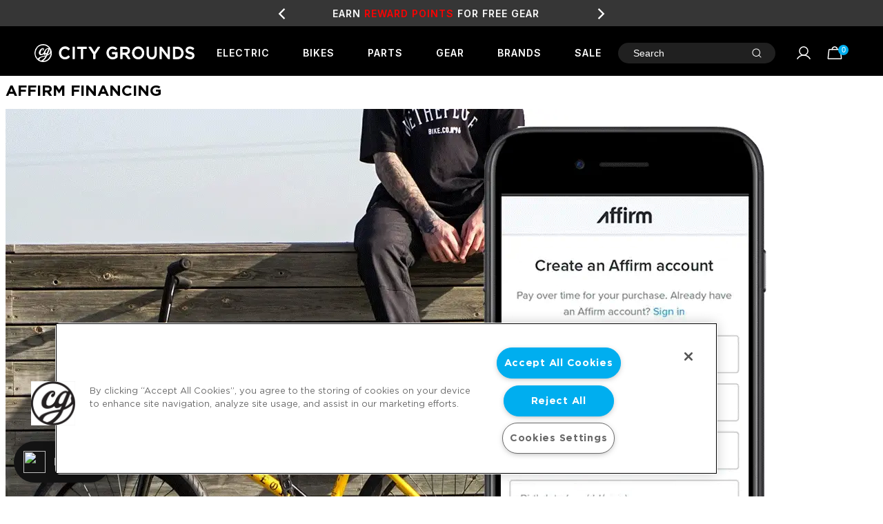

--- FILE ---
content_type: text/html; charset=utf-8
request_url: https://www.citygrounds.com/pages/affirm-financing
body_size: 65672
content:
<!doctype html>
<html class="no-js supports-no-cookies" lang="en">
<head>
  <!-- Google Tag Manager -->
  <script>(function(w,d,s,l,i){w[l]=w[l]||[];w[l].push({'gtm.start':
    new Date().getTime(),event:'gtm.js'});var f=d.getElementsByTagName(s)[0],
    j=d.createElement(s),dl=l!='dataLayer'?'&l='+l:'';j.async=true;j.src=
    'https://www.googletagmanager.com/gtm.js?id='+i+dl;f.parentNode.insertBefore(j,f);
    })(window,document,'script','dataLayer','GTM-MZWD5R');</script>
    <!-- End Google Tag Manager -->

  <!-- OneTrust Cookies Consent Notice start for citygrounds.com -->
  <script src="https://cdn.cookielaw.org/scripttemplates/otSDKStub.js"  type="text/javascript" charset="UTF-8" data-domain-script="576343cb-5abf-4fd1-bd5f-5d18a33ddd72" ></script>
  <script type="text/javascript">
  function OptanonWrapper() { }
  </script>
  <!-- OneTrust Cookies Consent Notice end for citygrounds.com -->
  <script>
  (function() {
    var script = document.createElement("script");
    script.id = "hiconversion_30";
    script.async = "async";
    script.type = "text/javascript";
    script.src = "//h30-deploy.hiconversion.com/origin/tag/uEqzACnA";
    var nodes = document.getElementsByTagName("script");
    nodes[0].parentNode.insertBefore(script, nodes[0]);

    var __hic = window.__hic = {};
    __hic.version = '1.0.0';
    __hic.data = {};
    __hic.data.platform = 'shopify';
    __hic.data.siteId = 'uEqzACnA';
    __hic.data.cu = "USD";
    __hic.data.moneyFormat = "${{amount}}";
    __hic.data.loc = "en";
    __hic.data.page = {};
    __hic.data.page.bc = [];

    

    
    
__hic.data.page.bc.push("Affirm Financing");__hic.data.cart = {
        tt: 0.0,
        qt: 0,
        cu: "USD",
        li: []
      };})();
</script>

  <meta charset="utf-8">
  <meta http-equiv="X-UA-Compatible" content="IE=edge">
  <meta name="viewport" content="width=device-width,initial-scale=1">
  <meta name="theme-color" content="">
  <link rel="canonical" href="https://www.citygrounds.com/pages/affirm-financing">
  <meta name="google-site-verification" content="QKqNaF5DSl1ItDT_pY9-gEDLMnkG53Cd61kyW1EW1_g" />

  
    <link rel="shortcut icon" href="//www.citygrounds.com/cdn/shop/files/CityGrounds_CircleLogo_32x32.jpg?v=1643820120" type="image/png">
  
  <link rel="preconnect" href="https://fonts.googleapis.com">
  <link rel="preconnect" href="https://fonts.gstatic.com" crossorigin>
  <link rel="preload" href="//www.citygrounds.com/cdn/shop/t/402/assets/Gotham-Book.woff2?v=45856028079372357311744662934" as="font" type="font/woff2" crossorigin>
  <link rel="preload" href="//www.citygrounds.com/cdn/shop/t/402/assets/GothamMedium.woff2?v=166064907971135482251744662934" as="font" type="font/woff2" crossorigin>
  <link rel="preload" href="//www.citygrounds.com/cdn/shop/t/402/assets/Gotham-Bold.woff2?v=141488719964016275931744662934" as="font" type="font/woff2" crossorigin>
  <link rel="preload" href="//www.citygrounds.com/cdn/shop/t/402/assets/Montserrat-BoldItalic.woff2?v=27483568500122049481744662934" as="font" type="font/woff2" crossorigin>
  <link rel="preload" href="//www.citygrounds.com/cdn/shop/t/402/assets/Gotham-Book.woff2?v=45856028079372357311744662934" as="font" type="font/woff2" crossorigin>

  <link href="https://fonts.googleapis.com/css2?family=Inter:wght@400;500;600;700;800;900&family=Work+Sans:ital,wght@0,400;0,600;0,700;0,800;0,900;1,500;1,600;1,700;1,800;1,900&display=swap" rel="stylesheet">
<!--   <link href="https://cdn.jsdelivr.net/npm/bootstrap@5.1.3/dist/css/bootstrap.min.css" rel="stylesheet" integrity="sha384-1BmE4kWBq78iYhFldvKuhfTAU6auU8tT94WrHftjDbrCEXSU1oBoqyl2QvZ6jIW3" crossorigin="anonymous"> -->
  
  <title>
    Affirm Financing | City Grounds
    
    
    
  </title>

  <script>
  (function() {
    var script = document.createElement("script");
    script.id = "hiconversion_30";
    script.async = "async";
    script.type = "text/javascript";
    script.src = "//h30-deploy.hiconversion.com/origin/tag/uEqzACnA";
    var nodes = document.getElementsByTagName("script");
    nodes[0].parentNode.insertBefore(script, nodes[0]);

    var __hic = window.__hic = {};
    __hic.version = '1.0.0';
    __hic.data = {};
    __hic.data.platform = 'shopify';
    __hic.data.siteId = 'uEqzACnA';
    __hic.data.cu = "USD";
    __hic.data.moneyFormat = "${{amount}}";
    __hic.data.loc = "en";
    __hic.data.page = {};
    __hic.data.page.bc = [];

    

    
    
__hic.data.page.bc.push("Affirm Financing");__hic.data.cart = {
        tt: 0.0,
        qt: 0,
        cu: "USD",
        li: []
      };})();
</script>

  <script>
  (function() {
    var script = document.createElement("script");
    script.id = "hc_psz_script";
    script.async = "async";
    script.type = "text/javascript";
    script.src = "https://h30-deploy.hiconversion.com/origin/personalize/static/core.js";
    var nodes = document.getElementsByTagName("script");
    nodes[0].parentNode.insertBefore(script, nodes[0]);
  })();
</script>


  
    <meta name="description" content="City Ground is proud to offer Affirm Financing, the perfect way to get your dream bike with no gimmicks or hidden fees. Get low monthly payments and pay off your purchase over time, choose Affirm at checkout.">
  

  
<meta property="og:site_name" content="City Grounds">
<meta property="og:url" content="https://www.citygrounds.com/pages/affirm-financing">
<meta property="og:title" content="Affirm Financing | City Grounds">
<meta property="og:type" content="website">
<meta property="og:description" content="City Ground is proud to offer Affirm Financing, the perfect way to get your dream bike with no gimmicks or hidden fees. Get low monthly payments and pay off your purchase over time, choose Affirm at checkout.">


<meta name="twitter:site" content="@">
<meta name="twitter:card" content="summary_large_image">
<meta name="twitter:title" content="Affirm Financing | City Grounds">
<meta name="twitter:description" content="City Ground is proud to offer Affirm Financing, the perfect way to get your dream bike with no gimmicks or hidden fees. Get low monthly payments and pay off your purchase over time, choose Affirm at checkout.">


  <link href="//www.citygrounds.com/cdn/shop/t/402/assets/theme.min.css?v=61377539101523413611744662934" rel="stylesheet" type="text/css" media="all" />
  <link href="//www.citygrounds.com/cdn/shop/t/402/assets/custom.css?v=172529913741296485911764624836" rel="stylesheet" type="text/css" media="all" />
  <link href="//www.citygrounds.com/cdn/shop/t/402/assets/swiper.css?v=104702967543226210921744662934" rel="stylesheet" type="text/css" media="all" />

  <script>
    document.documentElement.className = document.documentElement.className.replace('no-js', 'js');

    window.theme = {
      strings: {
        addToCart: "Add to Cart",
        soldOut: "Out of stock",
        unavailable: "Unavailable"
      },
      moneyFormat: "${{amount}}"
    };
  </script>

  

  <script src="//www.citygrounds.com/cdn/shop/t/402/assets/vendor.js?v=63615717181390149341744662934" defer="defer"></script>
  <script src="//www.citygrounds.com/cdn/shop/t/402/assets/theme.js?v=35454953461750856811767381354" defer="defer"></script>
  <script src="//www.citygrounds.com/cdn/shop/t/402/assets/global.js?v=181487595145233961764624836" defer="defer"></script>
  <script>window.performance && window.performance.mark && window.performance.mark('shopify.content_for_header.start');</script><meta name="google-site-verification" content="QKqNaF5DSl1ItDT_pY9-gEDLMnkG53Cd61kyW1EW1_g">
<meta id="shopify-digital-wallet" name="shopify-digital-wallet" content="/11096048/digital_wallets/dialog">
<meta name="shopify-checkout-api-token" content="1c8ada75a65f9068c393ccfe15184301">
<meta id="in-context-paypal-metadata" data-shop-id="11096048" data-venmo-supported="true" data-environment="production" data-locale="en_US" data-paypal-v4="true" data-currency="USD">
<script async="async" src="/checkouts/internal/preloads.js?locale=en-US"></script>
<link rel="preconnect" href="https://shop.app" crossorigin="anonymous">
<script async="async" src="https://shop.app/checkouts/internal/preloads.js?locale=en-US&shop_id=11096048" crossorigin="anonymous"></script>
<script id="apple-pay-shop-capabilities" type="application/json">{"shopId":11096048,"countryCode":"US","currencyCode":"USD","merchantCapabilities":["supports3DS"],"merchantId":"gid:\/\/shopify\/Shop\/11096048","merchantName":"City Grounds","requiredBillingContactFields":["postalAddress","email","phone"],"requiredShippingContactFields":["postalAddress","email","phone"],"shippingType":"shipping","supportedNetworks":["visa","masterCard","amex","discover","elo","jcb"],"total":{"type":"pending","label":"City Grounds","amount":"1.00"},"shopifyPaymentsEnabled":true,"supportsSubscriptions":true}</script>
<script id="shopify-features" type="application/json">{"accessToken":"1c8ada75a65f9068c393ccfe15184301","betas":["rich-media-storefront-analytics"],"domain":"www.citygrounds.com","predictiveSearch":true,"shopId":11096048,"locale":"en"}</script>
<script>var Shopify = Shopify || {};
Shopify.shop = "citygrounds.myshopify.com";
Shopify.locale = "en";
Shopify.currency = {"active":"USD","rate":"1.0"};
Shopify.country = "US";
Shopify.theme = {"name":"SEED - Production - 🟢","id":176596910443,"schema_name":"Slate","schema_version":"0.11.0","theme_store_id":null,"role":"main"};
Shopify.theme.handle = "null";
Shopify.theme.style = {"id":null,"handle":null};
Shopify.cdnHost = "www.citygrounds.com/cdn";
Shopify.routes = Shopify.routes || {};
Shopify.routes.root = "/";</script>
<script type="module">!function(o){(o.Shopify=o.Shopify||{}).modules=!0}(window);</script>
<script>!function(o){function n(){var o=[];function n(){o.push(Array.prototype.slice.apply(arguments))}return n.q=o,n}var t=o.Shopify=o.Shopify||{};t.loadFeatures=n(),t.autoloadFeatures=n()}(window);</script>
<script>
  window.ShopifyPay = window.ShopifyPay || {};
  window.ShopifyPay.apiHost = "shop.app\/pay";
  window.ShopifyPay.redirectState = null;
</script>
<script id="shop-js-analytics" type="application/json">{"pageType":"page"}</script>
<script defer="defer" async type="module" src="//www.citygrounds.com/cdn/shopifycloud/shop-js/modules/v2/client.init-shop-cart-sync_BdyHc3Nr.en.esm.js"></script>
<script defer="defer" async type="module" src="//www.citygrounds.com/cdn/shopifycloud/shop-js/modules/v2/chunk.common_Daul8nwZ.esm.js"></script>
<script type="module">
  await import("//www.citygrounds.com/cdn/shopifycloud/shop-js/modules/v2/client.init-shop-cart-sync_BdyHc3Nr.en.esm.js");
await import("//www.citygrounds.com/cdn/shopifycloud/shop-js/modules/v2/chunk.common_Daul8nwZ.esm.js");

  window.Shopify.SignInWithShop?.initShopCartSync?.({"fedCMEnabled":true,"windoidEnabled":true});

</script>
<script>
  window.Shopify = window.Shopify || {};
  if (!window.Shopify.featureAssets) window.Shopify.featureAssets = {};
  window.Shopify.featureAssets['shop-js'] = {"shop-cart-sync":["modules/v2/client.shop-cart-sync_QYOiDySF.en.esm.js","modules/v2/chunk.common_Daul8nwZ.esm.js"],"init-fed-cm":["modules/v2/client.init-fed-cm_DchLp9rc.en.esm.js","modules/v2/chunk.common_Daul8nwZ.esm.js"],"shop-button":["modules/v2/client.shop-button_OV7bAJc5.en.esm.js","modules/v2/chunk.common_Daul8nwZ.esm.js"],"init-windoid":["modules/v2/client.init-windoid_DwxFKQ8e.en.esm.js","modules/v2/chunk.common_Daul8nwZ.esm.js"],"shop-cash-offers":["modules/v2/client.shop-cash-offers_DWtL6Bq3.en.esm.js","modules/v2/chunk.common_Daul8nwZ.esm.js","modules/v2/chunk.modal_CQq8HTM6.esm.js"],"shop-toast-manager":["modules/v2/client.shop-toast-manager_CX9r1SjA.en.esm.js","modules/v2/chunk.common_Daul8nwZ.esm.js"],"init-shop-email-lookup-coordinator":["modules/v2/client.init-shop-email-lookup-coordinator_UhKnw74l.en.esm.js","modules/v2/chunk.common_Daul8nwZ.esm.js"],"pay-button":["modules/v2/client.pay-button_DzxNnLDY.en.esm.js","modules/v2/chunk.common_Daul8nwZ.esm.js"],"avatar":["modules/v2/client.avatar_BTnouDA3.en.esm.js"],"init-shop-cart-sync":["modules/v2/client.init-shop-cart-sync_BdyHc3Nr.en.esm.js","modules/v2/chunk.common_Daul8nwZ.esm.js"],"shop-login-button":["modules/v2/client.shop-login-button_D8B466_1.en.esm.js","modules/v2/chunk.common_Daul8nwZ.esm.js","modules/v2/chunk.modal_CQq8HTM6.esm.js"],"init-customer-accounts-sign-up":["modules/v2/client.init-customer-accounts-sign-up_C8fpPm4i.en.esm.js","modules/v2/client.shop-login-button_D8B466_1.en.esm.js","modules/v2/chunk.common_Daul8nwZ.esm.js","modules/v2/chunk.modal_CQq8HTM6.esm.js"],"init-shop-for-new-customer-accounts":["modules/v2/client.init-shop-for-new-customer-accounts_CVTO0Ztu.en.esm.js","modules/v2/client.shop-login-button_D8B466_1.en.esm.js","modules/v2/chunk.common_Daul8nwZ.esm.js","modules/v2/chunk.modal_CQq8HTM6.esm.js"],"init-customer-accounts":["modules/v2/client.init-customer-accounts_dRgKMfrE.en.esm.js","modules/v2/client.shop-login-button_D8B466_1.en.esm.js","modules/v2/chunk.common_Daul8nwZ.esm.js","modules/v2/chunk.modal_CQq8HTM6.esm.js"],"shop-follow-button":["modules/v2/client.shop-follow-button_CkZpjEct.en.esm.js","modules/v2/chunk.common_Daul8nwZ.esm.js","modules/v2/chunk.modal_CQq8HTM6.esm.js"],"lead-capture":["modules/v2/client.lead-capture_BntHBhfp.en.esm.js","modules/v2/chunk.common_Daul8nwZ.esm.js","modules/v2/chunk.modal_CQq8HTM6.esm.js"],"checkout-modal":["modules/v2/client.checkout-modal_CfxcYbTm.en.esm.js","modules/v2/chunk.common_Daul8nwZ.esm.js","modules/v2/chunk.modal_CQq8HTM6.esm.js"],"shop-login":["modules/v2/client.shop-login_Da4GZ2H6.en.esm.js","modules/v2/chunk.common_Daul8nwZ.esm.js","modules/v2/chunk.modal_CQq8HTM6.esm.js"],"payment-terms":["modules/v2/client.payment-terms_MV4M3zvL.en.esm.js","modules/v2/chunk.common_Daul8nwZ.esm.js","modules/v2/chunk.modal_CQq8HTM6.esm.js"]};
</script>
<script>(function() {
  var isLoaded = false;
  function asyncLoad() {
    if (isLoaded) return;
    isLoaded = true;
    var urls = ["https:\/\/d3hw6dc1ow8pp2.cloudfront.net\/reviewsWidget.min.js?shop=citygrounds.myshopify.com","https:\/\/ecommplugins-scripts.trustpilot.com\/v2.1\/js\/header.min.js?settings=eyJrZXkiOiJtNFRLOXphUnp0bVE1N3IyIn0=\u0026shop=citygrounds.myshopify.com","https:\/\/ecommplugins-trustboxsettings.trustpilot.com\/citygrounds.myshopify.com.js?settings=1600989601233\u0026shop=citygrounds.myshopify.com","https:\/\/files-shpf.uc-lab.com\/productfees\/source.js?mw_productfees_t=1658502183\u0026shop=citygrounds.myshopify.com","https:\/\/gdprcdn.b-cdn.net\/js\/gdpr_cookie_consent.min.js?shop=citygrounds.myshopify.com","https:\/\/ottawa.getmulberry.com\/app\/adapter.js?shop=citygrounds.myshopify.com","https:\/\/str.rise-ai.com\/?shop=citygrounds.myshopify.com","https:\/\/strn.rise-ai.com\/?shop=citygrounds.myshopify.com","https:\/\/cdn1.stamped.io\/files\/widget.min.js?shop=citygrounds.myshopify.com","https:\/\/config.gorgias.chat\/bundle-loader\/01GYCCBZPECCKRKF9Y0N8VX7BN?source=shopify1click\u0026shop=citygrounds.myshopify.com","https:\/\/cdn.shopify.com\/s\/files\/1\/1109\/6048\/t\/149\/assets\/loy_11096048.js?v=1724170441\u0026shop=citygrounds.myshopify.com","https:\/\/shopify-extension.getredo.com\/main.js?widget_id=8hyadbe89bkipip\u0026shop=citygrounds.myshopify.com","https:\/\/cdn.nfcube.com\/instafeed-a7379555bccef9a9a45dc175aca9ab15.js?shop=citygrounds.myshopify.com","https:\/\/cdn.9gtb.com\/loader.js?g_cvt_id=5fc00fbf-0711-452a-acf3-215951399860\u0026shop=citygrounds.myshopify.com","\/\/cdn.shopify.com\/proxy\/8b08698a7e5a6a1fafaf454562e794e3c4e34fd0109ca1edaf5fb10dc66569d4\/api.kount.com\/shopify\/js?m_id=171569\u0026shop=citygrounds.myshopify.com\u0026sp-cache-control=cHVibGljLCBtYXgtYWdlPTkwMA","https:\/\/services.nofraud.com\/js\/device.js?shop=citygrounds.myshopify.com"];
    for (var i = 0; i < urls.length; i++) {
      var s = document.createElement('script');
      s.type = 'text/javascript';
      s.async = true;
      s.src = urls[i];
      var x = document.getElementsByTagName('script')[0];
      x.parentNode.insertBefore(s, x);
    }
  };
  if(window.attachEvent) {
    window.attachEvent('onload', asyncLoad);
  } else {
    window.addEventListener('load', asyncLoad, false);
  }
})();</script>
<script id="__st">var __st={"a":11096048,"offset":-28800,"reqid":"f49ec936-5a7e-489f-b247-497bdd8f26a6-1768971217","pageurl":"www.citygrounds.com\/pages\/affirm-financing","s":"pages-1510965273","u":"d799e3d67d32","p":"page","rtyp":"page","rid":1510965273};</script>
<script>window.ShopifyPaypalV4VisibilityTracking = true;</script>
<script id="captcha-bootstrap">!function(){'use strict';const t='contact',e='account',n='new_comment',o=[[t,t],['blogs',n],['comments',n],[t,'customer']],c=[[e,'customer_login'],[e,'guest_login'],[e,'recover_customer_password'],[e,'create_customer']],r=t=>t.map((([t,e])=>`form[action*='/${t}']:not([data-nocaptcha='true']) input[name='form_type'][value='${e}']`)).join(','),a=t=>()=>t?[...document.querySelectorAll(t)].map((t=>t.form)):[];function s(){const t=[...o],e=r(t);return a(e)}const i='password',u='form_key',d=['recaptcha-v3-token','g-recaptcha-response','h-captcha-response',i],f=()=>{try{return window.sessionStorage}catch{return}},m='__shopify_v',_=t=>t.elements[u];function p(t,e,n=!1){try{const o=window.sessionStorage,c=JSON.parse(o.getItem(e)),{data:r}=function(t){const{data:e,action:n}=t;return t[m]||n?{data:e,action:n}:{data:t,action:n}}(c);for(const[e,n]of Object.entries(r))t.elements[e]&&(t.elements[e].value=n);n&&o.removeItem(e)}catch(o){console.error('form repopulation failed',{error:o})}}const l='form_type',E='cptcha';function T(t){t.dataset[E]=!0}const w=window,h=w.document,L='Shopify',v='ce_forms',y='captcha';let A=!1;((t,e)=>{const n=(g='f06e6c50-85a8-45c8-87d0-21a2b65856fe',I='https://cdn.shopify.com/shopifycloud/storefront-forms-hcaptcha/ce_storefront_forms_captcha_hcaptcha.v1.5.2.iife.js',D={infoText:'Protected by hCaptcha',privacyText:'Privacy',termsText:'Terms'},(t,e,n)=>{const o=w[L][v],c=o.bindForm;if(c)return c(t,g,e,D).then(n);var r;o.q.push([[t,g,e,D],n]),r=I,A||(h.body.append(Object.assign(h.createElement('script'),{id:'captcha-provider',async:!0,src:r})),A=!0)});var g,I,D;w[L]=w[L]||{},w[L][v]=w[L][v]||{},w[L][v].q=[],w[L][y]=w[L][y]||{},w[L][y].protect=function(t,e){n(t,void 0,e),T(t)},Object.freeze(w[L][y]),function(t,e,n,w,h,L){const[v,y,A,g]=function(t,e,n){const i=e?o:[],u=t?c:[],d=[...i,...u],f=r(d),m=r(i),_=r(d.filter((([t,e])=>n.includes(e))));return[a(f),a(m),a(_),s()]}(w,h,L),I=t=>{const e=t.target;return e instanceof HTMLFormElement?e:e&&e.form},D=t=>v().includes(t);t.addEventListener('submit',(t=>{const e=I(t);if(!e)return;const n=D(e)&&!e.dataset.hcaptchaBound&&!e.dataset.recaptchaBound,o=_(e),c=g().includes(e)&&(!o||!o.value);(n||c)&&t.preventDefault(),c&&!n&&(function(t){try{if(!f())return;!function(t){const e=f();if(!e)return;const n=_(t);if(!n)return;const o=n.value;o&&e.removeItem(o)}(t);const e=Array.from(Array(32),(()=>Math.random().toString(36)[2])).join('');!function(t,e){_(t)||t.append(Object.assign(document.createElement('input'),{type:'hidden',name:u})),t.elements[u].value=e}(t,e),function(t,e){const n=f();if(!n)return;const o=[...t.querySelectorAll(`input[type='${i}']`)].map((({name:t})=>t)),c=[...d,...o],r={};for(const[a,s]of new FormData(t).entries())c.includes(a)||(r[a]=s);n.setItem(e,JSON.stringify({[m]:1,action:t.action,data:r}))}(t,e)}catch(e){console.error('failed to persist form',e)}}(e),e.submit())}));const S=(t,e)=>{t&&!t.dataset[E]&&(n(t,e.some((e=>e===t))),T(t))};for(const o of['focusin','change'])t.addEventListener(o,(t=>{const e=I(t);D(e)&&S(e,y())}));const B=e.get('form_key'),M=e.get(l),P=B&&M;t.addEventListener('DOMContentLoaded',(()=>{const t=y();if(P)for(const e of t)e.elements[l].value===M&&p(e,B);[...new Set([...A(),...v().filter((t=>'true'===t.dataset.shopifyCaptcha))])].forEach((e=>S(e,t)))}))}(h,new URLSearchParams(w.location.search),n,t,e,['guest_login'])})(!0,!0)}();</script>
<script integrity="sha256-4kQ18oKyAcykRKYeNunJcIwy7WH5gtpwJnB7kiuLZ1E=" data-source-attribution="shopify.loadfeatures" defer="defer" src="//www.citygrounds.com/cdn/shopifycloud/storefront/assets/storefront/load_feature-a0a9edcb.js" crossorigin="anonymous"></script>
<script crossorigin="anonymous" defer="defer" src="//www.citygrounds.com/cdn/shopifycloud/storefront/assets/shopify_pay/storefront-65b4c6d7.js?v=20250812"></script>
<script data-source-attribution="shopify.dynamic_checkout.dynamic.init">var Shopify=Shopify||{};Shopify.PaymentButton=Shopify.PaymentButton||{isStorefrontPortableWallets:!0,init:function(){window.Shopify.PaymentButton.init=function(){};var t=document.createElement("script");t.src="https://www.citygrounds.com/cdn/shopifycloud/portable-wallets/latest/portable-wallets.en.js",t.type="module",document.head.appendChild(t)}};
</script>
<script data-source-attribution="shopify.dynamic_checkout.buyer_consent">
  function portableWalletsHideBuyerConsent(e){var t=document.getElementById("shopify-buyer-consent"),n=document.getElementById("shopify-subscription-policy-button");t&&n&&(t.classList.add("hidden"),t.setAttribute("aria-hidden","true"),n.removeEventListener("click",e))}function portableWalletsShowBuyerConsent(e){var t=document.getElementById("shopify-buyer-consent"),n=document.getElementById("shopify-subscription-policy-button");t&&n&&(t.classList.remove("hidden"),t.removeAttribute("aria-hidden"),n.addEventListener("click",e))}window.Shopify?.PaymentButton&&(window.Shopify.PaymentButton.hideBuyerConsent=portableWalletsHideBuyerConsent,window.Shopify.PaymentButton.showBuyerConsent=portableWalletsShowBuyerConsent);
</script>
<script data-source-attribution="shopify.dynamic_checkout.cart.bootstrap">document.addEventListener("DOMContentLoaded",(function(){function t(){return document.querySelector("shopify-accelerated-checkout-cart, shopify-accelerated-checkout")}if(t())Shopify.PaymentButton.init();else{new MutationObserver((function(e,n){t()&&(Shopify.PaymentButton.init(),n.disconnect())})).observe(document.body,{childList:!0,subtree:!0})}}));
</script>
<link id="shopify-accelerated-checkout-styles" rel="stylesheet" media="screen" href="https://www.citygrounds.com/cdn/shopifycloud/portable-wallets/latest/accelerated-checkout-backwards-compat.css" crossorigin="anonymous">
<style id="shopify-accelerated-checkout-cart">
        #shopify-buyer-consent {
  margin-top: 1em;
  display: inline-block;
  width: 100%;
}

#shopify-buyer-consent.hidden {
  display: none;
}

#shopify-subscription-policy-button {
  background: none;
  border: none;
  padding: 0;
  text-decoration: underline;
  font-size: inherit;
  cursor: pointer;
}

#shopify-subscription-policy-button::before {
  box-shadow: none;
}

      </style>

<script>window.performance && window.performance.mark && window.performance.mark('shopify.content_for_header.end');</script>
  <script src="https://use.fontawesome.com/39e92df751.js"></script>
  <link rel="preload stylesheet" href="//www.citygrounds.com/cdn/shop/t/402/assets/boost-pfs-instant-search.css?v=80524928599066288181744662934" as="style"><link href="//www.citygrounds.com/cdn/shop/t/402/assets/boost-pfs-custom.css?v=62998320305352801691744662934" rel="stylesheet" type="text/css" media="all" />
<style data-id="boost-pfs-style" type="text/css">
    .boost-pfs-filter-option-title-text {}

   .boost-pfs-filter-tree-v .boost-pfs-filter-option-title-text:before {}
    .boost-pfs-filter-tree-v .boost-pfs-filter-option.boost-pfs-filter-option-collapsed .boost-pfs-filter-option-title-text:before {}
    .boost-pfs-filter-tree-h .boost-pfs-filter-option-title-heading:before {}

    .boost-pfs-filter-refine-by .boost-pfs-filter-option-title h3 {}

    .boost-pfs-filter-option-content .boost-pfs-filter-option-item-list .boost-pfs-filter-option-item button,
    .boost-pfs-filter-option-content .boost-pfs-filter-option-item-list .boost-pfs-filter-option-item .boost-pfs-filter-button,
    .boost-pfs-filter-option-range-amount input,
    .boost-pfs-filter-tree-v .boost-pfs-filter-refine-by .boost-pfs-filter-refine-by-items .refine-by-item,
    .boost-pfs-filter-refine-by-wrapper-v .boost-pfs-filter-refine-by .boost-pfs-filter-refine-by-items .refine-by-item,
    .boost-pfs-filter-refine-by .boost-pfs-filter-option-title,
    .boost-pfs-filter-refine-by .boost-pfs-filter-refine-by-items .refine-by-item>a,
    .boost-pfs-filter-refine-by>span,
    .boost-pfs-filter-clear,
    .boost-pfs-filter-clear-all{}
    .boost-pfs-filter-tree-h .boost-pfs-filter-pc .boost-pfs-filter-refine-by-items .refine-by-item .boost-pfs-filter-clear .refine-by-type, 
    .boost-pfs-filter-refine-by-wrapper-h .boost-pfs-filter-pc .boost-pfs-filter-refine-by-items .refine-by-item .boost-pfs-filter-clear .refine-by-type {}

    .boost-pfs-filter-option-multi-level-collections .boost-pfs-filter-option-multi-level-list .boost-pfs-filter-option-item .boost-pfs-filter-button-arrow .boost-pfs-arrow:before,
    .boost-pfs-filter-option-multi-level-tag .boost-pfs-filter-option-multi-level-list .boost-pfs-filter-option-item .boost-pfs-filter-button-arrow .boost-pfs-arrow:before {}

    .boost-pfs-filter-refine-by-wrapper-v .boost-pfs-filter-refine-by .boost-pfs-filter-refine-by-items .refine-by-item .boost-pfs-filter-clear:after, 
    .boost-pfs-filter-refine-by-wrapper-v .boost-pfs-filter-refine-by .boost-pfs-filter-refine-by-items .refine-by-item .boost-pfs-filter-clear:before, 
    .boost-pfs-filter-tree-v .boost-pfs-filter-refine-by .boost-pfs-filter-refine-by-items .refine-by-item .boost-pfs-filter-clear:after, 
    .boost-pfs-filter-tree-v .boost-pfs-filter-refine-by .boost-pfs-filter-refine-by-items .refine-by-item .boost-pfs-filter-clear:before,
    .boost-pfs-filter-refine-by-wrapper-h .boost-pfs-filter-pc .boost-pfs-filter-refine-by-items .refine-by-item .boost-pfs-filter-clear:after, 
    .boost-pfs-filter-refine-by-wrapper-h .boost-pfs-filter-pc .boost-pfs-filter-refine-by-items .refine-by-item .boost-pfs-filter-clear:before, 
    .boost-pfs-filter-tree-h .boost-pfs-filter-pc .boost-pfs-filter-refine-by-items .refine-by-item .boost-pfs-filter-clear:after, 
    .boost-pfs-filter-tree-h .boost-pfs-filter-pc .boost-pfs-filter-refine-by-items .refine-by-item .boost-pfs-filter-clear:before {}
    .boost-pfs-filter-option-range-slider .noUi-value-horizontal {}

    .boost-pfs-filter-tree-mobile-button button,
    .boost-pfs-filter-top-sorting-mobile button {}
    .boost-pfs-filter-top-sorting-mobile button>span:after {}
  </style>

  <link href="https://d3hw6dc1ow8pp2.cloudfront.net/styles/main.min.css" rel="stylesheet" type="text/css">
<style type="text/css">
.okeReviews .okeReviews-reviewsWidget-header-controls-writeReview {
        display: inline-block;
    }
    .okeReviews .okeReviews-reviewsWidget.is-okeReviews-empty {
        display: block;
    }
</style>
<script type="application/json" id="oke-reviews-settings">
{"analyticsSettings":{"provider":"ua"},"disableInitialReviewsFetchOnProducts":false,"filtersEnabled":true,"initialReviewDisplayCount":5,"locale":"en","localeAndVariant":{"code":"en"},"omitMicrodata":true,"reviewSortOrder":"date","subscriberId":"81f32634-7711-40c0-b064-eeff769633ee","widgetTemplateId":"featured-media","starRatingColor":"#00AEEF","recorderPlus":true,"recorderQandaPlus":true}
</script>

  <link rel="stylesheet" type="text/css" href="https://dov7r31oq5dkj.cloudfront.net/81f32634-7711-40c0-b064-eeff769633ee/widget-style-customisations.css?v=9cefe197-698f-4210-9318-82c04390c0e1">
  <!-- BEGIN GCR Badge Code -->
<script src="https://apis.google.com/js/platform.js?onload=renderBadge" async defer></script>
  <script src="https://cdnjs.cloudflare.com/ajax/libs/js-cookie/2.2.1/js.cookie.min.js" defer="defer"></script>
<script src="https://cdn.jsdelivr.net/npm/@popperjs/core@2.10.2/dist/umd/popper.min.js" integrity="sha384-7+zCNj/IqJ95wo16oMtfsKbZ9ccEh31eOz1HGyDuCQ6wgnyJNSYdrPa03rtR1zdB" crossorigin="anonymous"></script>
<script src="https://cdn.jsdelivr.net/npm/bootstrap@5.1.3/dist/js/bootstrap.min.js" integrity="sha384-QJHtvGhmr9XOIpI6YVutG+2QOK9T+ZnN4kzFN1RtK3zEFEIsxhlmWl5/YESvpZ13" crossorigin="anonymous"></script>
<script>
  window.renderBadge = function() {
    var container = document.getElementById('gcr-badge-container');
    if (container) {
      var ratingBadgeContainer = document.createElement("div");
      document.getElementById('gcr-badge-container').appendChild(ratingBadgeContainer);
      window.gapi.load('ratingbadge', function() {
        window.gapi.ratingbadge.render(ratingBadgeContainer, {"merchant_id": 6246670, "position": "INLINE"});
      });
    }
  }
  window.___gcfg = {
  lang: 'en_US'
};
</script>
<!-- END GCR Badge Code -->
  <!-- Affirm -->
  <script>
    _affirm_config = {
      public_api_key:  "KY428WP4S7DQFRMV",
      script:          "https://cdn1.affirm.com/js/v2/affirm.js"
    };
    (function(l,g,m,e,a,f,b){var d,c=l[m]||{},h=document.createElement(f),n=document.getElementsByTagName(f)[0],k=function(a,b,c){return function(){a[b]._.push([c,arguments])}};c[e]=k(c,e,"set");d=c[e];c[a]={};c[a]._=[];d._=[];c[a][b]=k(c,a,b);a=0;for(b="set add save post open empty reset on off trigger ready setProduct".split(" ");a<b.length;a++)d[b[a]]=k(c,e,b[a]);a=0;for(b=["get","token","url","items"];a<b.length;a++)d[b[a]]=function(){};h.async=!0;h.src=g[f];n.parentNode.insertBefore(h,n);delete g[f];d(g);l[m]=c})(window,_affirm_config,"affirm","checkout","ui","script","ready");
    // Use your live public API Key and https://cdn1.affirm.com/js/v2/affirm.js script to point to Affirm production environment.
  </script>
  <!-- End Affirm -->
  <!-- START Google gtag code for All Pages -->
<script async src="https://www.googletagmanager.com/gtag/js?id=AW-1028678029"></script>
<script>
window.dataLayer = window.dataLayer || [];
function gtag(){dataLayer.push(arguments);}
gtag('js', new Date());
gtag('config', 'AW-1028678029');
</script>
<!-- END Google gtag code for All Pages -->
  <!-- START Bing code for All Pages -->
  <script>
    (function(w,d,t,r,u)
    {
        var f,n,i;
        w[u]=w[u]||[],f=function()
        {
            var o={ti:"5152588"};
            o.q=w[u],w[u]=new UET(o),w[u].push("pageLoad")
        },
        n=d.createElement(t),n.src=r,n.async=1,n.onload=n.onreadystatechange=function()
        {
            var s=this.readyState;
            s&&s!=="loaded"&&s!=="complete"||(f(),n.onload=n.onreadystatechange=null)
        },
        i=d.getElementsByTagName(t)[0],i.parentNode.insertBefore(n,i)
    })
    (window,document,"script","//bat.bing.com/bat.js","uetq");
</script>
  <!-- END Bing code for All Pages -->

<!-- Start Yotta Snippet -->
<script src="https://cdn.yottaa.com/rapid.rum.min.js"></script>
<script>
  Yo.configure('https://qoe-1.yottaa.net/api/v1/configure.rapid.js?key=yxeUn4lFqUd2Pw');
</script>
<!-- End Yotta Snippet -->

<!-- Hotjar Tracking Code for www.citygrounds.com -->
  <script>
    (function(h,o,t,j,a,r){
      h.hj=h.hj||function(){(h.hj.q=h.hj.q||[]).push(arguments)};
      h._hjSettings={hjid:2169892,hjsv:6};
      a=o.getElementsByTagName('head')[0];
      r=o.createElement('script');r.async=1;
      r.src=t+h._hjSettings.hjid+j+h._hjSettings.hjsv;
      a.appendChild(r);
    })(window,document,'https://static.hotjar.com/c/hotjar-','.js?sv=');
  </script>
  <script async type="text/javascript" src="https://static.klaviyo.com/onsite/js/klaviyo.js?company_id=SKvhAF"></script>
  <script src="https://cdn-widgetsrepository.yotpo.com/v1/loader/djuVQBlGj8aC49eBD6NsLA" async></script>
  <link href="//www.citygrounds.com/cdn/shop/t/402/assets/slick.min.css?v=105347522073496785561744662934" rel="stylesheet" type="text/css" media="all" />
  <link href="//www.citygrounds.com/cdn/shop/t/402/assets/slick-theme.min.css?v=182769787890888614681744662934" rel="stylesheet" type="text/css" media="all" />
  <script src="https://cdn-widgetsrepository.yotpo.com/v1/loader/djuVQBlGj8aC49eBD6NsLA" async></script>
  <script src="//www.citygrounds.com/cdn/shop/t/402/assets/slick.min.js?v=119177116428520753221744662934" defer="defer"></script>
  <script src="//code.jquery.com/jquery-3.3.1.js" type="text/javascript"></script>

  

  <script src="https://cdn.userway.org/widget.js" data-account="AlIg7sXYCj" defer></script><!-- BEGIN app block: shopify://apps/klaviyo-email-marketing-sms/blocks/klaviyo-onsite-embed/2632fe16-c075-4321-a88b-50b567f42507 -->












  <script async src="https://static.klaviyo.com/onsite/js/SKvhAF/klaviyo.js?company_id=SKvhAF"></script>
  <script>!function(){if(!window.klaviyo){window._klOnsite=window._klOnsite||[];try{window.klaviyo=new Proxy({},{get:function(n,i){return"push"===i?function(){var n;(n=window._klOnsite).push.apply(n,arguments)}:function(){for(var n=arguments.length,o=new Array(n),w=0;w<n;w++)o[w]=arguments[w];var t="function"==typeof o[o.length-1]?o.pop():void 0,e=new Promise((function(n){window._klOnsite.push([i].concat(o,[function(i){t&&t(i),n(i)}]))}));return e}}})}catch(n){window.klaviyo=window.klaviyo||[],window.klaviyo.push=function(){var n;(n=window._klOnsite).push.apply(n,arguments)}}}}();</script>

  




  <script>
    window.klaviyoReviewsProductDesignMode = false
  </script>







<!-- END app block --><!-- BEGIN app block: shopify://apps/eg-auto-add-to-cart/blocks/app-embed/0f7d4f74-1e89-4820-aec4-6564d7e535d2 -->










  
    <script
      async
      type="text/javascript"
      src="https://cdn.506.io/eg/script.js?shop=citygrounds.myshopify.com&v=7"
    ></script>
  



  <meta id="easygift-shop" itemid="c2hvcF8kXzE3Njg5NzEyMTg=" content="{&quot;isInstalled&quot;:true,&quot;installedOn&quot;:&quot;2024-01-16T21:07:11.143Z&quot;,&quot;appVersion&quot;:&quot;3.0&quot;,&quot;subscriptionName&quot;:&quot;Standard&quot;,&quot;cartAnalytics&quot;:true,&quot;freeTrialEndsOn&quot;:null,&quot;settings&quot;:{&quot;reminderBannerStyle&quot;:{&quot;position&quot;:{&quot;horizontal&quot;:&quot;right&quot;,&quot;vertical&quot;:&quot;bottom&quot;},&quot;primaryColor&quot;:&quot;#000000&quot;,&quot;cssStyles&quot;:&quot;&quot;,&quot;headerText&quot;:&quot;&quot;,&quot;subHeaderText&quot;:&quot;&quot;,&quot;showImage&quot;:false,&quot;imageUrl&quot;:null,&quot;displayAfter&quot;:5,&quot;closingMode&quot;:&quot;doNotAutoClose&quot;,&quot;selfcloseAfter&quot;:5,&quot;reshowBannerAfter&quot;:&quot;everyNewSession&quot;},&quot;addedItemIdentifier&quot;:&quot;_Gifted&quot;,&quot;ignoreOtherAppLineItems&quot;:null,&quot;customVariantsInfoLifetimeMins&quot;:1440,&quot;redirectPath&quot;:null,&quot;ignoreNonStandardCartRequests&quot;:false,&quot;bannerStyle&quot;:{&quot;position&quot;:{&quot;horizontal&quot;:&quot;right&quot;,&quot;vertical&quot;:&quot;bottom&quot;},&quot;cssStyles&quot;:null,&quot;primaryColor&quot;:&quot;#000000&quot;},&quot;themePresetId&quot;:null,&quot;notificationStyle&quot;:{&quot;position&quot;:{&quot;horizontal&quot;:null,&quot;vertical&quot;:null},&quot;cssStyles&quot;:null,&quot;duration&quot;:null,&quot;hasCustomizations&quot;:false,&quot;primaryColor&quot;:null},&quot;fetchCartData&quot;:false,&quot;useLocalStorage&quot;:{&quot;enabled&quot;:false,&quot;expiryMinutes&quot;:null},&quot;popupStyle&quot;:{&quot;closeModalOutsideClick&quot;:true,&quot;addButtonText&quot;:null,&quot;cssStyles&quot;:null,&quot;dismissButtonText&quot;:null,&quot;hasCustomizations&quot;:false,&quot;imageUrl&quot;:null,&quot;outOfStockButtonText&quot;:null,&quot;primaryColor&quot;:null,&quot;secondaryColor&quot;:null,&quot;showProductLink&quot;:false,&quot;subscriptionLabel&quot;:&quot;Subscription Plan&quot;},&quot;refreshAfterBannerClick&quot;:false,&quot;disableReapplyRules&quot;:false,&quot;disableReloadOnFailedAddition&quot;:false,&quot;autoReloadCartPage&quot;:false,&quot;ajaxRedirectPath&quot;:null,&quot;allowSimultaneousRequests&quot;:false,&quot;applyRulesOnCheckout&quot;:false,&quot;enableCartCtrlOverrides&quot;:true,&quot;scriptSettings&quot;:{&quot;branding&quot;:{&quot;show&quot;:false,&quot;removalRequestSent&quot;:null},&quot;productPageRedirection&quot;:{&quot;enabled&quot;:false,&quot;products&quot;:[],&quot;redirectionURL&quot;:&quot;\/&quot;},&quot;debugging&quot;:{&quot;enabled&quot;:false,&quot;enabledOn&quot;:null,&quot;stringifyObj&quot;:false},&quot;customCSS&quot;:null,&quot;delayUpdates&quot;:2000,&quot;decodePayload&quot;:false,&quot;hideAlertsOnFrontend&quot;:false,&quot;removeEGPropertyFromSplitActionLineItems&quot;:false,&quot;fetchProductInfoFromSavedDomain&quot;:false,&quot;enableBuyNowInterceptions&quot;:false,&quot;removeProductsAddedFromExpiredRules&quot;:false,&quot;useFinalPrice&quot;:false,&quot;hideGiftedPropertyText&quot;:false,&quot;fetchCartDataBeforeRequest&quot;:false}},&quot;translations&quot;:null,&quot;defaultLocale&quot;:&quot;en&quot;,&quot;shopDomain&quot;:&quot;www.citygrounds.com&quot;}">


<script defer>
  (async function() {
    try {

      const blockVersion = "v3"
      if (blockVersion != "v3") {
        return
      }

      let metaErrorFlag = false;
      if (metaErrorFlag) {
        return
      }

      // Parse metafields as JSON
      const metafields = {};

      // Process metafields in JavaScript
      let savedRulesArray = [];
      for (const [key, value] of Object.entries(metafields)) {
        if (value) {
          for (const prop in value) {
            // avoiding Object.Keys for performance gain -- no need to make an array of keys.
            savedRulesArray.push(value);
            break;
          }
        }
      }

      const metaTag = document.createElement('meta');
      metaTag.id = 'easygift-rules';
      metaTag.content = JSON.stringify(savedRulesArray);
      metaTag.setAttribute('itemid', 'cnVsZXNfJF8xNzY4OTcxMjE4');

      document.head.appendChild(metaTag);
      } catch (err) {
        
      }
  })();
</script>


  <script
    type="text/javascript"
    defer
  >

    (function () {
      try {
        window.EG_INFO = window.EG_INFO || {};
        var shopInfo = {"isInstalled":true,"installedOn":"2024-01-16T21:07:11.143Z","appVersion":"3.0","subscriptionName":"Standard","cartAnalytics":true,"freeTrialEndsOn":null,"settings":{"reminderBannerStyle":{"position":{"horizontal":"right","vertical":"bottom"},"primaryColor":"#000000","cssStyles":"","headerText":"","subHeaderText":"","showImage":false,"imageUrl":null,"displayAfter":5,"closingMode":"doNotAutoClose","selfcloseAfter":5,"reshowBannerAfter":"everyNewSession"},"addedItemIdentifier":"_Gifted","ignoreOtherAppLineItems":null,"customVariantsInfoLifetimeMins":1440,"redirectPath":null,"ignoreNonStandardCartRequests":false,"bannerStyle":{"position":{"horizontal":"right","vertical":"bottom"},"cssStyles":null,"primaryColor":"#000000"},"themePresetId":null,"notificationStyle":{"position":{"horizontal":null,"vertical":null},"cssStyles":null,"duration":null,"hasCustomizations":false,"primaryColor":null},"fetchCartData":false,"useLocalStorage":{"enabled":false,"expiryMinutes":null},"popupStyle":{"closeModalOutsideClick":true,"addButtonText":null,"cssStyles":null,"dismissButtonText":null,"hasCustomizations":false,"imageUrl":null,"outOfStockButtonText":null,"primaryColor":null,"secondaryColor":null,"showProductLink":false,"subscriptionLabel":"Subscription Plan"},"refreshAfterBannerClick":false,"disableReapplyRules":false,"disableReloadOnFailedAddition":false,"autoReloadCartPage":false,"ajaxRedirectPath":null,"allowSimultaneousRequests":false,"applyRulesOnCheckout":false,"enableCartCtrlOverrides":true,"scriptSettings":{"branding":{"show":false,"removalRequestSent":null},"productPageRedirection":{"enabled":false,"products":[],"redirectionURL":"\/"},"debugging":{"enabled":false,"enabledOn":null,"stringifyObj":false},"customCSS":null,"delayUpdates":2000,"decodePayload":false,"hideAlertsOnFrontend":false,"removeEGPropertyFromSplitActionLineItems":false,"fetchProductInfoFromSavedDomain":false,"enableBuyNowInterceptions":false,"removeProductsAddedFromExpiredRules":false,"useFinalPrice":false,"hideGiftedPropertyText":false,"fetchCartDataBeforeRequest":false}},"translations":null,"defaultLocale":"en","shopDomain":"www.citygrounds.com"};
        var productRedirectionEnabled = shopInfo.settings.scriptSettings.productPageRedirection.enabled;
        if (["Unlimited", "Enterprise"].includes(shopInfo.subscriptionName) && productRedirectionEnabled) {
          var products = shopInfo.settings.scriptSettings.productPageRedirection.products;
          if (products.length > 0) {
            var productIds = products.map(function(prod) {
              var productGid = prod.id;
              var productIdNumber = parseInt(productGid.split('/').pop());
              return productIdNumber;
            });
            var productInfo = null;
            var isProductInList = productIds.includes(productInfo.id);
            if (isProductInList) {
              var redirectionURL = shopInfo.settings.scriptSettings.productPageRedirection.redirectionURL;
              if (redirectionURL) {
                window.location = redirectionURL;
              }
            }
          }
        }

        
      } catch(err) {
      return
    }})()
  </script>



<!-- END app block --><script src="https://cdn.shopify.com/extensions/019bd890-9766-75a7-a940-de9bce5ff421/rivo-720/assets/rivo-app-embed.js" type="text/javascript" defer="defer"></script>
<meta property="og:image" content="https://cdn.shopify.com/s/files/1/1109/6048/files/logo.png?height=628&pad_color=fff&v=1633556303&width=1200" />
<meta property="og:image:secure_url" content="https://cdn.shopify.com/s/files/1/1109/6048/files/logo.png?height=628&pad_color=fff&v=1633556303&width=1200" />
<meta property="og:image:width" content="1200" />
<meta property="og:image:height" content="628" />
<link href="https://monorail-edge.shopifysvc.com" rel="dns-prefetch">
<script>(function(){if ("sendBeacon" in navigator && "performance" in window) {try {var session_token_from_headers = performance.getEntriesByType('navigation')[0].serverTiming.find(x => x.name == '_s').description;} catch {var session_token_from_headers = undefined;}var session_cookie_matches = document.cookie.match(/_shopify_s=([^;]*)/);var session_token_from_cookie = session_cookie_matches && session_cookie_matches.length === 2 ? session_cookie_matches[1] : "";var session_token = session_token_from_headers || session_token_from_cookie || "";function handle_abandonment_event(e) {var entries = performance.getEntries().filter(function(entry) {return /monorail-edge.shopifysvc.com/.test(entry.name);});if (!window.abandonment_tracked && entries.length === 0) {window.abandonment_tracked = true;var currentMs = Date.now();var navigation_start = performance.timing.navigationStart;var payload = {shop_id: 11096048,url: window.location.href,navigation_start,duration: currentMs - navigation_start,session_token,page_type: "page"};window.navigator.sendBeacon("https://monorail-edge.shopifysvc.com/v1/produce", JSON.stringify({schema_id: "online_store_buyer_site_abandonment/1.1",payload: payload,metadata: {event_created_at_ms: currentMs,event_sent_at_ms: currentMs}}));}}window.addEventListener('pagehide', handle_abandonment_event);}}());</script>
<script id="web-pixels-manager-setup">(function e(e,d,r,n,o){if(void 0===o&&(o={}),!Boolean(null===(a=null===(i=window.Shopify)||void 0===i?void 0:i.analytics)||void 0===a?void 0:a.replayQueue)){var i,a;window.Shopify=window.Shopify||{};var t=window.Shopify;t.analytics=t.analytics||{};var s=t.analytics;s.replayQueue=[],s.publish=function(e,d,r){return s.replayQueue.push([e,d,r]),!0};try{self.performance.mark("wpm:start")}catch(e){}var l=function(){var e={modern:/Edge?\/(1{2}[4-9]|1[2-9]\d|[2-9]\d{2}|\d{4,})\.\d+(\.\d+|)|Firefox\/(1{2}[4-9]|1[2-9]\d|[2-9]\d{2}|\d{4,})\.\d+(\.\d+|)|Chrom(ium|e)\/(9{2}|\d{3,})\.\d+(\.\d+|)|(Maci|X1{2}).+ Version\/(15\.\d+|(1[6-9]|[2-9]\d|\d{3,})\.\d+)([,.]\d+|)( \(\w+\)|)( Mobile\/\w+|) Safari\/|Chrome.+OPR\/(9{2}|\d{3,})\.\d+\.\d+|(CPU[ +]OS|iPhone[ +]OS|CPU[ +]iPhone|CPU IPhone OS|CPU iPad OS)[ +]+(15[._]\d+|(1[6-9]|[2-9]\d|\d{3,})[._]\d+)([._]\d+|)|Android:?[ /-](13[3-9]|1[4-9]\d|[2-9]\d{2}|\d{4,})(\.\d+|)(\.\d+|)|Android.+Firefox\/(13[5-9]|1[4-9]\d|[2-9]\d{2}|\d{4,})\.\d+(\.\d+|)|Android.+Chrom(ium|e)\/(13[3-9]|1[4-9]\d|[2-9]\d{2}|\d{4,})\.\d+(\.\d+|)|SamsungBrowser\/([2-9]\d|\d{3,})\.\d+/,legacy:/Edge?\/(1[6-9]|[2-9]\d|\d{3,})\.\d+(\.\d+|)|Firefox\/(5[4-9]|[6-9]\d|\d{3,})\.\d+(\.\d+|)|Chrom(ium|e)\/(5[1-9]|[6-9]\d|\d{3,})\.\d+(\.\d+|)([\d.]+$|.*Safari\/(?![\d.]+ Edge\/[\d.]+$))|(Maci|X1{2}).+ Version\/(10\.\d+|(1[1-9]|[2-9]\d|\d{3,})\.\d+)([,.]\d+|)( \(\w+\)|)( Mobile\/\w+|) Safari\/|Chrome.+OPR\/(3[89]|[4-9]\d|\d{3,})\.\d+\.\d+|(CPU[ +]OS|iPhone[ +]OS|CPU[ +]iPhone|CPU IPhone OS|CPU iPad OS)[ +]+(10[._]\d+|(1[1-9]|[2-9]\d|\d{3,})[._]\d+)([._]\d+|)|Android:?[ /-](13[3-9]|1[4-9]\d|[2-9]\d{2}|\d{4,})(\.\d+|)(\.\d+|)|Mobile Safari.+OPR\/([89]\d|\d{3,})\.\d+\.\d+|Android.+Firefox\/(13[5-9]|1[4-9]\d|[2-9]\d{2}|\d{4,})\.\d+(\.\d+|)|Android.+Chrom(ium|e)\/(13[3-9]|1[4-9]\d|[2-9]\d{2}|\d{4,})\.\d+(\.\d+|)|Android.+(UC? ?Browser|UCWEB|U3)[ /]?(15\.([5-9]|\d{2,})|(1[6-9]|[2-9]\d|\d{3,})\.\d+)\.\d+|SamsungBrowser\/(5\.\d+|([6-9]|\d{2,})\.\d+)|Android.+MQ{2}Browser\/(14(\.(9|\d{2,})|)|(1[5-9]|[2-9]\d|\d{3,})(\.\d+|))(\.\d+|)|K[Aa][Ii]OS\/(3\.\d+|([4-9]|\d{2,})\.\d+)(\.\d+|)/},d=e.modern,r=e.legacy,n=navigator.userAgent;return n.match(d)?"modern":n.match(r)?"legacy":"unknown"}(),u="modern"===l?"modern":"legacy",c=(null!=n?n:{modern:"",legacy:""})[u],f=function(e){return[e.baseUrl,"/wpm","/b",e.hashVersion,"modern"===e.buildTarget?"m":"l",".js"].join("")}({baseUrl:d,hashVersion:r,buildTarget:u}),m=function(e){var d=e.version,r=e.bundleTarget,n=e.surface,o=e.pageUrl,i=e.monorailEndpoint;return{emit:function(e){var a=e.status,t=e.errorMsg,s=(new Date).getTime(),l=JSON.stringify({metadata:{event_sent_at_ms:s},events:[{schema_id:"web_pixels_manager_load/3.1",payload:{version:d,bundle_target:r,page_url:o,status:a,surface:n,error_msg:t},metadata:{event_created_at_ms:s}}]});if(!i)return console&&console.warn&&console.warn("[Web Pixels Manager] No Monorail endpoint provided, skipping logging."),!1;try{return self.navigator.sendBeacon.bind(self.navigator)(i,l)}catch(e){}var u=new XMLHttpRequest;try{return u.open("POST",i,!0),u.setRequestHeader("Content-Type","text/plain"),u.send(l),!0}catch(e){return console&&console.warn&&console.warn("[Web Pixels Manager] Got an unhandled error while logging to Monorail."),!1}}}}({version:r,bundleTarget:l,surface:e.surface,pageUrl:self.location.href,monorailEndpoint:e.monorailEndpoint});try{o.browserTarget=l,function(e){var d=e.src,r=e.async,n=void 0===r||r,o=e.onload,i=e.onerror,a=e.sri,t=e.scriptDataAttributes,s=void 0===t?{}:t,l=document.createElement("script"),u=document.querySelector("head"),c=document.querySelector("body");if(l.async=n,l.src=d,a&&(l.integrity=a,l.crossOrigin="anonymous"),s)for(var f in s)if(Object.prototype.hasOwnProperty.call(s,f))try{l.dataset[f]=s[f]}catch(e){}if(o&&l.addEventListener("load",o),i&&l.addEventListener("error",i),u)u.appendChild(l);else{if(!c)throw new Error("Did not find a head or body element to append the script");c.appendChild(l)}}({src:f,async:!0,onload:function(){if(!function(){var e,d;return Boolean(null===(d=null===(e=window.Shopify)||void 0===e?void 0:e.analytics)||void 0===d?void 0:d.initialized)}()){var d=window.webPixelsManager.init(e)||void 0;if(d){var r=window.Shopify.analytics;r.replayQueue.forEach((function(e){var r=e[0],n=e[1],o=e[2];d.publishCustomEvent(r,n,o)})),r.replayQueue=[],r.publish=d.publishCustomEvent,r.visitor=d.visitor,r.initialized=!0}}},onerror:function(){return m.emit({status:"failed",errorMsg:"".concat(f," has failed to load")})},sri:function(e){var d=/^sha384-[A-Za-z0-9+/=]+$/;return"string"==typeof e&&d.test(e)}(c)?c:"",scriptDataAttributes:o}),m.emit({status:"loading"})}catch(e){m.emit({status:"failed",errorMsg:(null==e?void 0:e.message)||"Unknown error"})}}})({shopId: 11096048,storefrontBaseUrl: "https://www.citygrounds.com",extensionsBaseUrl: "https://extensions.shopifycdn.com/cdn/shopifycloud/web-pixels-manager",monorailEndpoint: "https://monorail-edge.shopifysvc.com/unstable/produce_batch",surface: "storefront-renderer",enabledBetaFlags: ["2dca8a86"],webPixelsConfigList: [{"id":"2081915243","configuration":"{\"shopUrl\":\"citygrounds.myshopify.com\",\"apiUrl\":\"https:\\\/\\\/services.nofraud.com\"}","eventPayloadVersion":"v1","runtimeContext":"STRICT","scriptVersion":"0cf396a0daab06a8120b15747f89a0e3","type":"APP","apiClientId":1380557,"privacyPurposes":[],"dataSharingAdjustments":{"protectedCustomerApprovalScopes":["read_customer_address","read_customer_email","read_customer_name","read_customer_personal_data","read_customer_phone"]}},{"id":"2049671531","configuration":"{\"pixelCode\":\"CLSAPEBC77UA1FV7O6F0\"}","eventPayloadVersion":"v1","runtimeContext":"STRICT","scriptVersion":"22e92c2ad45662f435e4801458fb78cc","type":"APP","apiClientId":4383523,"privacyPurposes":["ANALYTICS","MARKETING","SALE_OF_DATA"],"dataSharingAdjustments":{"protectedCustomerApprovalScopes":["read_customer_address","read_customer_email","read_customer_name","read_customer_personal_data","read_customer_phone"]}},{"id":"2003370347","configuration":"{\"accountID\":\"SKvhAF\",\"webPixelConfig\":\"eyJlbmFibGVBZGRlZFRvQ2FydEV2ZW50cyI6IHRydWV9\"}","eventPayloadVersion":"v1","runtimeContext":"STRICT","scriptVersion":"524f6c1ee37bacdca7657a665bdca589","type":"APP","apiClientId":123074,"privacyPurposes":["ANALYTICS","MARKETING"],"dataSharingAdjustments":{"protectedCustomerApprovalScopes":["read_customer_address","read_customer_email","read_customer_name","read_customer_personal_data","read_customer_phone"]}},{"id":"1645478251","configuration":"{\"widgetId\":\"8hyadbe89bkipip\",\"baseRequestUrl\":\"https:\\\/\\\/shopify-server.getredo.com\\\/widgets\",\"splitEnabled\":\"false\",\"customerAccountsEnabled\":\"true\",\"conciergeSplitEnabled\":\"false\",\"marketingEnabled\":\"false\",\"expandedWarrantyEnabled\":\"false\",\"storefrontSalesAIEnabled\":\"false\",\"conversionEnabled\":\"false\"}","eventPayloadVersion":"v1","runtimeContext":"STRICT","scriptVersion":"e718e653983918a06ec4f4d49f6685f2","type":"APP","apiClientId":3426665,"privacyPurposes":["ANALYTICS","MARKETING"],"capabilities":["advanced_dom_events"],"dataSharingAdjustments":{"protectedCustomerApprovalScopes":["read_customer_address","read_customer_email","read_customer_name","read_customer_personal_data","read_customer_phone"]}},{"id":"751075691","configuration":"{\"config\":\"{\\\"google_tag_ids\\\":[\\\"G-XHD9KTKEWQ\\\"],\\\"target_country\\\":\\\"US\\\",\\\"gtag_events\\\":[{\\\"type\\\":\\\"begin_checkout\\\",\\\"action_label\\\":\\\"G-XHD9KTKEWQ\\\"},{\\\"type\\\":\\\"search\\\",\\\"action_label\\\":\\\"G-XHD9KTKEWQ\\\"},{\\\"type\\\":\\\"view_item\\\",\\\"action_label\\\":\\\"G-XHD9KTKEWQ\\\"},{\\\"type\\\":\\\"purchase\\\",\\\"action_label\\\":\\\"G-XHD9KTKEWQ\\\"},{\\\"type\\\":\\\"page_view\\\",\\\"action_label\\\":\\\"G-XHD9KTKEWQ\\\"},{\\\"type\\\":\\\"add_payment_info\\\",\\\"action_label\\\":\\\"G-XHD9KTKEWQ\\\"},{\\\"type\\\":\\\"add_to_cart\\\",\\\"action_label\\\":\\\"G-XHD9KTKEWQ\\\"}],\\\"enable_monitoring_mode\\\":false}\"}","eventPayloadVersion":"v1","runtimeContext":"OPEN","scriptVersion":"b2a88bafab3e21179ed38636efcd8a93","type":"APP","apiClientId":1780363,"privacyPurposes":[],"dataSharingAdjustments":{"protectedCustomerApprovalScopes":["read_customer_address","read_customer_email","read_customer_name","read_customer_personal_data","read_customer_phone"]}},{"id":"174325871","configuration":"{\"partnerId\": \"31142\", \"environment\": \"prod\", \"countryCode\": \"US\", \"logLevel\": \"none\"}","eventPayloadVersion":"v1","runtimeContext":"STRICT","scriptVersion":"3add57fd2056b63da5cf857b4ed8b1f3","type":"APP","apiClientId":5829751,"privacyPurposes":["ANALYTICS","MARKETING","SALE_OF_DATA"],"dataSharingAdjustments":{"protectedCustomerApprovalScopes":[]}},{"id":"145358959","configuration":"{\"myshopifyDomain\":\"citygrounds.myshopify.com\"}","eventPayloadVersion":"v1","runtimeContext":"STRICT","scriptVersion":"23b97d18e2aa74363140dc29c9284e87","type":"APP","apiClientId":2775569,"privacyPurposes":["ANALYTICS","MARKETING","SALE_OF_DATA"],"dataSharingAdjustments":{"protectedCustomerApprovalScopes":["read_customer_address","read_customer_email","read_customer_name","read_customer_phone","read_customer_personal_data"]}},{"id":"112853103","configuration":"{\"pixel_id\":\"411186359061057\",\"pixel_type\":\"facebook_pixel\",\"metaapp_system_user_token\":\"-\"}","eventPayloadVersion":"v1","runtimeContext":"OPEN","scriptVersion":"ca16bc87fe92b6042fbaa3acc2fbdaa6","type":"APP","apiClientId":2329312,"privacyPurposes":["ANALYTICS","MARKETING","SALE_OF_DATA"],"dataSharingAdjustments":{"protectedCustomerApprovalScopes":["read_customer_address","read_customer_email","read_customer_name","read_customer_personal_data","read_customer_phone"]}},{"id":"9142383","eventPayloadVersion":"1","runtimeContext":"LAX","scriptVersion":"1","type":"CUSTOM","privacyPurposes":["ANALYTICS","MARKETING","SALE_OF_DATA"],"name":"Microsoft Ads"},{"id":"9175151","eventPayloadVersion":"1","runtimeContext":"LAX","scriptVersion":"1","type":"CUSTOM","privacyPurposes":["ANALYTICS","MARKETING","SALE_OF_DATA"],"name":"Google Ads"},{"id":"24215663","eventPayloadVersion":"1","runtimeContext":"LAX","scriptVersion":"9","type":"CUSTOM","privacyPurposes":["ANALYTICS","MARKETING","SALE_OF_DATA"],"name":"GTM"},{"id":"shopify-app-pixel","configuration":"{}","eventPayloadVersion":"v1","runtimeContext":"STRICT","scriptVersion":"0450","apiClientId":"shopify-pixel","type":"APP","privacyPurposes":["ANALYTICS","MARKETING"]},{"id":"shopify-custom-pixel","eventPayloadVersion":"v1","runtimeContext":"LAX","scriptVersion":"0450","apiClientId":"shopify-pixel","type":"CUSTOM","privacyPurposes":["ANALYTICS","MARKETING"]}],isMerchantRequest: false,initData: {"shop":{"name":"City Grounds","paymentSettings":{"currencyCode":"USD"},"myshopifyDomain":"citygrounds.myshopify.com","countryCode":"US","storefrontUrl":"https:\/\/www.citygrounds.com"},"customer":null,"cart":null,"checkout":null,"productVariants":[],"purchasingCompany":null},},"https://www.citygrounds.com/cdn","fcfee988w5aeb613cpc8e4bc33m6693e112",{"modern":"","legacy":""},{"shopId":"11096048","storefrontBaseUrl":"https:\/\/www.citygrounds.com","extensionBaseUrl":"https:\/\/extensions.shopifycdn.com\/cdn\/shopifycloud\/web-pixels-manager","surface":"storefront-renderer","enabledBetaFlags":"[\"2dca8a86\"]","isMerchantRequest":"false","hashVersion":"fcfee988w5aeb613cpc8e4bc33m6693e112","publish":"custom","events":"[[\"page_viewed\",{}]]"});</script><script>
  window.ShopifyAnalytics = window.ShopifyAnalytics || {};
  window.ShopifyAnalytics.meta = window.ShopifyAnalytics.meta || {};
  window.ShopifyAnalytics.meta.currency = 'USD';
  var meta = {"page":{"pageType":"page","resourceType":"page","resourceId":1510965273,"requestId":"f49ec936-5a7e-489f-b247-497bdd8f26a6-1768971217"}};
  for (var attr in meta) {
    window.ShopifyAnalytics.meta[attr] = meta[attr];
  }
</script>
<script class="analytics">
  (function () {
    var customDocumentWrite = function(content) {
      var jquery = null;

      if (window.jQuery) {
        jquery = window.jQuery;
      } else if (window.Checkout && window.Checkout.$) {
        jquery = window.Checkout.$;
      }

      if (jquery) {
        jquery('body').append(content);
      }
    };

    var hasLoggedConversion = function(token) {
      if (token) {
        return document.cookie.indexOf('loggedConversion=' + token) !== -1;
      }
      return false;
    }

    var setCookieIfConversion = function(token) {
      if (token) {
        var twoMonthsFromNow = new Date(Date.now());
        twoMonthsFromNow.setMonth(twoMonthsFromNow.getMonth() + 2);

        document.cookie = 'loggedConversion=' + token + '; expires=' + twoMonthsFromNow;
      }
    }

    var trekkie = window.ShopifyAnalytics.lib = window.trekkie = window.trekkie || [];
    if (trekkie.integrations) {
      return;
    }
    trekkie.methods = [
      'identify',
      'page',
      'ready',
      'track',
      'trackForm',
      'trackLink'
    ];
    trekkie.factory = function(method) {
      return function() {
        var args = Array.prototype.slice.call(arguments);
        args.unshift(method);
        trekkie.push(args);
        return trekkie;
      };
    };
    for (var i = 0; i < trekkie.methods.length; i++) {
      var key = trekkie.methods[i];
      trekkie[key] = trekkie.factory(key);
    }
    trekkie.load = function(config) {
      trekkie.config = config || {};
      trekkie.config.initialDocumentCookie = document.cookie;
      var first = document.getElementsByTagName('script')[0];
      var script = document.createElement('script');
      script.type = 'text/javascript';
      script.onerror = function(e) {
        var scriptFallback = document.createElement('script');
        scriptFallback.type = 'text/javascript';
        scriptFallback.onerror = function(error) {
                var Monorail = {
      produce: function produce(monorailDomain, schemaId, payload) {
        var currentMs = new Date().getTime();
        var event = {
          schema_id: schemaId,
          payload: payload,
          metadata: {
            event_created_at_ms: currentMs,
            event_sent_at_ms: currentMs
          }
        };
        return Monorail.sendRequest("https://" + monorailDomain + "/v1/produce", JSON.stringify(event));
      },
      sendRequest: function sendRequest(endpointUrl, payload) {
        // Try the sendBeacon API
        if (window && window.navigator && typeof window.navigator.sendBeacon === 'function' && typeof window.Blob === 'function' && !Monorail.isIos12()) {
          var blobData = new window.Blob([payload], {
            type: 'text/plain'
          });

          if (window.navigator.sendBeacon(endpointUrl, blobData)) {
            return true;
          } // sendBeacon was not successful

        } // XHR beacon

        var xhr = new XMLHttpRequest();

        try {
          xhr.open('POST', endpointUrl);
          xhr.setRequestHeader('Content-Type', 'text/plain');
          xhr.send(payload);
        } catch (e) {
          console.log(e);
        }

        return false;
      },
      isIos12: function isIos12() {
        return window.navigator.userAgent.lastIndexOf('iPhone; CPU iPhone OS 12_') !== -1 || window.navigator.userAgent.lastIndexOf('iPad; CPU OS 12_') !== -1;
      }
    };
    Monorail.produce('monorail-edge.shopifysvc.com',
      'trekkie_storefront_load_errors/1.1',
      {shop_id: 11096048,
      theme_id: 176596910443,
      app_name: "storefront",
      context_url: window.location.href,
      source_url: "//www.citygrounds.com/cdn/s/trekkie.storefront.cd680fe47e6c39ca5d5df5f0a32d569bc48c0f27.min.js"});

        };
        scriptFallback.async = true;
        scriptFallback.src = '//www.citygrounds.com/cdn/s/trekkie.storefront.cd680fe47e6c39ca5d5df5f0a32d569bc48c0f27.min.js';
        first.parentNode.insertBefore(scriptFallback, first);
      };
      script.async = true;
      script.src = '//www.citygrounds.com/cdn/s/trekkie.storefront.cd680fe47e6c39ca5d5df5f0a32d569bc48c0f27.min.js';
      first.parentNode.insertBefore(script, first);
    };
    trekkie.load(
      {"Trekkie":{"appName":"storefront","development":false,"defaultAttributes":{"shopId":11096048,"isMerchantRequest":null,"themeId":176596910443,"themeCityHash":"11129218167155694314","contentLanguage":"en","currency":"USD"},"isServerSideCookieWritingEnabled":true,"monorailRegion":"shop_domain","enabledBetaFlags":["65f19447"]},"Session Attribution":{},"S2S":{"facebookCapiEnabled":true,"source":"trekkie-storefront-renderer","apiClientId":580111}}
    );

    var loaded = false;
    trekkie.ready(function() {
      if (loaded) return;
      loaded = true;

      window.ShopifyAnalytics.lib = window.trekkie;

      var originalDocumentWrite = document.write;
      document.write = customDocumentWrite;
      try { window.ShopifyAnalytics.merchantGoogleAnalytics.call(this); } catch(error) {};
      document.write = originalDocumentWrite;

      window.ShopifyAnalytics.lib.page(null,{"pageType":"page","resourceType":"page","resourceId":1510965273,"requestId":"f49ec936-5a7e-489f-b247-497bdd8f26a6-1768971217","shopifyEmitted":true});

      var match = window.location.pathname.match(/checkouts\/(.+)\/(thank_you|post_purchase)/)
      var token = match? match[1]: undefined;
      if (!hasLoggedConversion(token)) {
        setCookieIfConversion(token);
        
      }
    });


        var eventsListenerScript = document.createElement('script');
        eventsListenerScript.async = true;
        eventsListenerScript.src = "//www.citygrounds.com/cdn/shopifycloud/storefront/assets/shop_events_listener-3da45d37.js";
        document.getElementsByTagName('head')[0].appendChild(eventsListenerScript);

})();</script>
  <script>
  if (!window.ga || (window.ga && typeof window.ga !== 'function')) {
    window.ga = function ga() {
      (window.ga.q = window.ga.q || []).push(arguments);
      if (window.Shopify && window.Shopify.analytics && typeof window.Shopify.analytics.publish === 'function') {
        window.Shopify.analytics.publish("ga_stub_called", {}, {sendTo: "google_osp_migration"});
      }
      console.error("Shopify's Google Analytics stub called with:", Array.from(arguments), "\nSee https://help.shopify.com/manual/promoting-marketing/pixels/pixel-migration#google for more information.");
    };
    if (window.Shopify && window.Shopify.analytics && typeof window.Shopify.analytics.publish === 'function') {
      window.Shopify.analytics.publish("ga_stub_initialized", {}, {sendTo: "google_osp_migration"});
    }
  }
</script>
<script
  defer
  src="https://www.citygrounds.com/cdn/shopifycloud/perf-kit/shopify-perf-kit-3.0.4.min.js"
  data-application="storefront-renderer"
  data-shop-id="11096048"
  data-render-region="gcp-us-central1"
  data-page-type="page"
  data-theme-instance-id="176596910443"
  data-theme-name="Slate"
  data-theme-version="0.11.0"
  data-monorail-region="shop_domain"
  data-resource-timing-sampling-rate="10"
  data-shs="true"
  data-shs-beacon="true"
  data-shs-export-with-fetch="true"
  data-shs-logs-sample-rate="1"
  data-shs-beacon-endpoint="https://www.citygrounds.com/api/collect"
></script>
</head>
<body id="affirm-financing-city-grounds" class="template-page okendo-reviews--">
  <!-- Google Tag Manager (noscript) -->
  <noscript><iframe src="https://www.googletagmanager.com/ns.html?id=GTM-MZWD5R"
    height="0" width="0" style="display:none;visibility:hidden"></iframe></noscript>
    <!-- End Google Tag Manager (noscript) -->

  <a class="in-page-link visually-hidden skip-link" href="#MainContent">Skip to content</a>

  <div id="mobile-nav-drawer" class="drawer drawer--left">
	<div class="mobile-nav__container">
		<button class="mobile-nav__close-trigger" js-drawer-close>Close</button>
		<ul class="mobile-nav__menu mobile-nav__menu--parent" js-accordion-group>
			
				<li class="mobile-nav__menu-item">
					
					
						
						
						<button style="color:;" class="mobile-nav__menu-header mobile-nav__menu-header--parent " aria-expanded="false" aria-controls="Electric__menu" js-accordion-header>ELECTRIC<span class="mobile-nav__menu-arrow"><svg aria-hidden="true" focusable="false" role="presentation" class="icon icon--wide icon-caret-down" viewBox="0 0 16 10"><path d="M14.07 0L8 6.11 1.87 0 0 1.88l7.293 7.293a1 1 0 0 0 1.414 0L16 1.88 14.07 0z"/></svg><svg aria-hidden="true" focusable="false" role="presentation" class="icon icon--wide icon-minus" viewBox="0 0 14 2"><path d="M14 2H0V0h14z"/></svg></span></button>
						<div id="Electric__menu" class="mobile-nav__menu-container" js-accordion-content aria-hidden="true">

							<ul class="mobile-nav__menu mobile-nav__menu--child" js-accordion-group>
								
									
										<li class="mobile-nav__link-container mobile-nav__link-container--child">
											<button class="mobile-nav__menu-header mobile-nav__menu-header--child" aria-expanded="false" aria-controls="E-Moto__menu" js-accordion-header>
												<a href="/collections/e-moto-1">E-MOTO</a>
												<span class="mobile-nav__menu-arrow">
													<svg aria-hidden="true" focusable="false" role="presentation" class="icon icon--wide icon-caret-down" viewBox="0 0 16 10"><path d="M14.07 0L8 6.11 1.87 0 0 1.88l7.293 7.293a1 1 0 0 0 1.414 0L16 1.88 14.07 0z"/></svg><svg aria-hidden="true" focusable="false" role="presentation" class="icon icon--wide icon-minus" viewBox="0 0 14 2"><path d="M14 2H0V0h14z"/></svg>
												</span>
											</button>
											<div id="E-Moto__menu" class="mobile-nav__menu-container" js-accordion-content aria-hidden="true">
												
													<ul class="mobile-nav__menu mobile-nav__menu--grandchild">
														
															<li class="mobile-nav__link-container mobile-nav__link-container--grandchild">
                                <a href="/collections/e-moto-best-sellers" class="mobile-nav__link" >E-MOTO BEST SELLERS</a>
                              </li>
														
															<li class="mobile-nav__link-container mobile-nav__link-container--grandchild">
                                <a href="/collections/electric-dirt-bikes" class="mobile-nav__link" >ELECTRIC DIRT BIKES</a>
                              </li>
														
															<li class="mobile-nav__link-container mobile-nav__link-container--grandchild">
                                <a href="/collections/electric-mini-bikes" class="mobile-nav__link" >ELECTRIC MINI BIKES</a>
                              </li>
														
															<li class="mobile-nav__link-container mobile-nav__link-container--grandchild">
                                <a href="/collections/e-moto-1" class="mobile-nav__link" >SHOP ALL E-MOTO</a>
                              </li>
														
													</ul>
												
											</div>
										</li>
									
								
									
										<li class="mobile-nav__link-container mobile-nav__link-container--child">
											<button class="mobile-nav__menu-header mobile-nav__menu-header--child" aria-expanded="false" aria-controls="E-Bikes__menu" js-accordion-header>
												<a href="/collections/electric-bikes">E-BIKES</a>
												<span class="mobile-nav__menu-arrow">
													<svg aria-hidden="true" focusable="false" role="presentation" class="icon icon--wide icon-caret-down" viewBox="0 0 16 10"><path d="M14.07 0L8 6.11 1.87 0 0 1.88l7.293 7.293a1 1 0 0 0 1.414 0L16 1.88 14.07 0z"/></svg><svg aria-hidden="true" focusable="false" role="presentation" class="icon icon--wide icon-minus" viewBox="0 0 14 2"><path d="M14 2H0V0h14z"/></svg>
												</span>
											</button>
											<div id="E-Bikes__menu" class="mobile-nav__menu-container" js-accordion-content aria-hidden="true">
												
													<ul class="mobile-nav__menu mobile-nav__menu--grandchild">
														
															<li class="mobile-nav__link-container mobile-nav__link-container--grandchild">
                                <a href="/collections/e-bike-best-sellers" class="mobile-nav__link" >E-BIKE BEST SELLERS</a>
                              </li>
														
															<li class="mobile-nav__link-container mobile-nav__link-container--grandchild">
                                <a href="/collections/e-moto-style" class="mobile-nav__link" >E-MOTO STYLE</a>
                              </li>
														
															<li class="mobile-nav__link-container mobile-nav__link-container--grandchild">
                                <a href="/collections/e-bmx-new" class="mobile-nav__link" >E-BMX</a>
                              </li>
														
															<li class="mobile-nav__link-container mobile-nav__link-container--grandchild">
                                <a href="/collections/e-mtb" class="mobile-nav__link" >E-MTB</a>
                              </li>
														
															<li class="mobile-nav__link-container mobile-nav__link-container--grandchild">
                                <a href="/collections/electric-commuter-bikes" class="mobile-nav__link" >E-COMMUTER</a>
                              </li>
														
															<li class="mobile-nav__link-container mobile-nav__link-container--grandchild">
                                <a href="/collections/electric-kids-bikes" class="mobile-nav__link" >ELECTRIC KIDS BIKES</a>
                              </li>
														
															<li class="mobile-nav__link-container mobile-nav__link-container--grandchild">
                                <a href="/collections/electric-bikes" class="mobile-nav__link" >SHOP ALL E-BIKES</a>
                              </li>
														
													</ul>
												
											</div>
										</li>
									
								
									
										<li class="mobile-nav__link-container mobile-nav__link-container--child">
											<button class="mobile-nav__menu-header mobile-nav__menu-header--child" aria-expanded="false" aria-controls="Electric Trikes__menu" js-accordion-header>
												<a href="/collections/electric-trikes">ELECTRIC TRIKES</a>
												<span class="mobile-nav__menu-arrow">
													<svg aria-hidden="true" focusable="false" role="presentation" class="icon icon--wide icon-caret-down" viewBox="0 0 16 10"><path d="M14.07 0L8 6.11 1.87 0 0 1.88l7.293 7.293a1 1 0 0 0 1.414 0L16 1.88 14.07 0z"/></svg><svg aria-hidden="true" focusable="false" role="presentation" class="icon icon--wide icon-minus" viewBox="0 0 14 2"><path d="M14 2H0V0h14z"/></svg>
												</span>
											</button>
											<div id="Electric Trikes__menu" class="mobile-nav__menu-container" js-accordion-content aria-hidden="true">
												
													<ul class="mobile-nav__menu mobile-nav__menu--grandchild">
														
															<li class="mobile-nav__link-container mobile-nav__link-container--grandchild">
                                <a href="/collections/electric-trikes" class="mobile-nav__link" >SHOP ALL ELECTRIC TRIKES</a>
                              </li>
														
													</ul>
												
											</div>
										</li>
									
								
									
										<li class="mobile-nav__link-container mobile-nav__link-container--child">
											<button class="mobile-nav__menu-header mobile-nav__menu-header--child" aria-expanded="false" aria-controls="Electric Go Karts / 4-Wheels__menu" js-accordion-header>
												<a href="/collections/electric-go-karts-4-wheels">ELECTRIC GO KARTS / 4-WHEELS</a>
												<span class="mobile-nav__menu-arrow">
													<svg aria-hidden="true" focusable="false" role="presentation" class="icon icon--wide icon-caret-down" viewBox="0 0 16 10"><path d="M14.07 0L8 6.11 1.87 0 0 1.88l7.293 7.293a1 1 0 0 0 1.414 0L16 1.88 14.07 0z"/></svg><svg aria-hidden="true" focusable="false" role="presentation" class="icon icon--wide icon-minus" viewBox="0 0 14 2"><path d="M14 2H0V0h14z"/></svg>
												</span>
											</button>
											<div id="Electric Go Karts / 4-Wheels__menu" class="mobile-nav__menu-container" js-accordion-content aria-hidden="true">
												
													<ul class="mobile-nav__menu mobile-nav__menu--grandchild">
														
															<li class="mobile-nav__link-container mobile-nav__link-container--grandchild">
                                <a href="/collections/electric-go-karts-4-wheels" class="mobile-nav__link" >SHOP ALL ELECTRIC GO KARTS / 4-WHEELS</a>
                              </li>
														
													</ul>
												
											</div>
										</li>
									
								
									
										<li class="mobile-nav__link-container mobile-nav__link-container--child">
											<button class="mobile-nav__menu-header mobile-nav__menu-header--child" aria-expanded="false" aria-controls="Electric Scooters__menu" js-accordion-header>
												<a href="/collections/electric-scooters">ELECTRIC SCOOTERS</a>
												<span class="mobile-nav__menu-arrow">
													<svg aria-hidden="true" focusable="false" role="presentation" class="icon icon--wide icon-caret-down" viewBox="0 0 16 10"><path d="M14.07 0L8 6.11 1.87 0 0 1.88l7.293 7.293a1 1 0 0 0 1.414 0L16 1.88 14.07 0z"/></svg><svg aria-hidden="true" focusable="false" role="presentation" class="icon icon--wide icon-minus" viewBox="0 0 14 2"><path d="M14 2H0V0h14z"/></svg>
												</span>
											</button>
											<div id="Electric Scooters__menu" class="mobile-nav__menu-container" js-accordion-content aria-hidden="true">
												
													<ul class="mobile-nav__menu mobile-nav__menu--grandchild">
														
															<li class="mobile-nav__link-container mobile-nav__link-container--grandchild">
                                <a href="/collections/electric-scooters" class="mobile-nav__link" >SHOP ALL ELECTRIC SCOOTERS</a>
                              </li>
														
													</ul>
												
											</div>
										</li>
									
								
							</ul>
						</div>
					
					
				</li>
			
				<li class="mobile-nav__menu-item">
					
					
						
						
						<button style="color:;" class="mobile-nav__menu-header mobile-nav__menu-header--parent " aria-expanded="false" aria-controls="Bikes__menu" js-accordion-header>BIKES<span class="mobile-nav__menu-arrow"><svg aria-hidden="true" focusable="false" role="presentation" class="icon icon--wide icon-caret-down" viewBox="0 0 16 10"><path d="M14.07 0L8 6.11 1.87 0 0 1.88l7.293 7.293a1 1 0 0 0 1.414 0L16 1.88 14.07 0z"/></svg><svg aria-hidden="true" focusable="false" role="presentation" class="icon icon--wide icon-minus" viewBox="0 0 14 2"><path d="M14 2H0V0h14z"/></svg></span></button>
						<div id="Bikes__menu" class="mobile-nav__menu-container" js-accordion-content aria-hidden="true">

							<ul class="mobile-nav__menu mobile-nav__menu--child" js-accordion-group>
								
									
										<li class="mobile-nav__link-container mobile-nav__link-container--child">
											<button class="mobile-nav__menu-header mobile-nav__menu-header--child" aria-expanded="false" aria-controls="Electric__menu" js-accordion-header>
												<a href="https://www.citygrounds.com/collections/electric-bikes">ELECTRIC</a>
												<span class="mobile-nav__menu-arrow">
													<svg aria-hidden="true" focusable="false" role="presentation" class="icon icon--wide icon-caret-down" viewBox="0 0 16 10"><path d="M14.07 0L8 6.11 1.87 0 0 1.88l7.293 7.293a1 1 0 0 0 1.414 0L16 1.88 14.07 0z"/></svg><svg aria-hidden="true" focusable="false" role="presentation" class="icon icon--wide icon-minus" viewBox="0 0 14 2"><path d="M14 2H0V0h14z"/></svg>
												</span>
											</button>
											<div id="Electric__menu" class="mobile-nav__menu-container" js-accordion-content aria-hidden="true">
												
													<ul class="mobile-nav__menu mobile-nav__menu--grandchild">
														
															<li class="mobile-nav__link-container mobile-nav__link-container--grandchild">
                                <a href="/collections/e-moto-style" class="mobile-nav__link" >E-MOTO STYLE</a>
                              </li>
														
															<li class="mobile-nav__link-container mobile-nav__link-container--grandchild">
                                <a href="/collections/e-bmx" class="mobile-nav__link" >E-BMX BIKES</a>
                              </li>
														
															<li class="mobile-nav__link-container mobile-nav__link-container--grandchild">
                                <a href="/collections/e-mtb" class="mobile-nav__link" >E-MTB</a>
                              </li>
														
															<li class="mobile-nav__link-container mobile-nav__link-container--grandchild">
                                <a href="/collections/electric-commuter-bikes" class="mobile-nav__link" >E-COMMUTER</a>
                              </li>
														
															<li class="mobile-nav__link-container mobile-nav__link-container--grandchild">
                                <a href="/collections/electric-kids-bikes" class="mobile-nav__link" >ELECTRIC KIDS BIKES</a>
                              </li>
														
															<li class="mobile-nav__link-container mobile-nav__link-container--grandchild">
                                <a href="https://www.citygrounds.com/collections/electric-bikes" class="mobile-nav__link" >SHOP ALL ELECTRIC</a>
                              </li>
														
													</ul>
												
											</div>
										</li>
									
								
									
										<li class="mobile-nav__link-container mobile-nav__link-container--child">
											<button class="mobile-nav__menu-header mobile-nav__menu-header--child" aria-expanded="false" aria-controls="BMX Bikes__menu" js-accordion-header>
												<a href="https://www.citygrounds.com/collections/bmx-bikes">BMX BIKES</a>
												<span class="mobile-nav__menu-arrow">
													<svg aria-hidden="true" focusable="false" role="presentation" class="icon icon--wide icon-caret-down" viewBox="0 0 16 10"><path d="M14.07 0L8 6.11 1.87 0 0 1.88l7.293 7.293a1 1 0 0 0 1.414 0L16 1.88 14.07 0z"/></svg><svg aria-hidden="true" focusable="false" role="presentation" class="icon icon--wide icon-minus" viewBox="0 0 14 2"><path d="M14 2H0V0h14z"/></svg>
												</span>
											</button>
											<div id="BMX Bikes__menu" class="mobile-nav__menu-container" js-accordion-content aria-hidden="true">
												
													<ul class="mobile-nav__menu--BMX">
														
															<a href="/collections/big-wheel-bmx-bikes" class="mobile-nav__menu--BMX-item">
																




<div class="ratio-box" style="padding-top:65.11627906976744%; aspect-ratio: 65.11627906976744%;">
    
      <img 
        class="lazyload "
        src="//www.citygrounds.com/cdn/shop/files/Mobile_Nav_Drop_Down_-_Big_BMX_300x.png?v=1642439981"
        data-src="//www.citygrounds.com/cdn/shop/files/Mobile_Nav_Drop_Down_-_Big_BMX_{width}x.png?v=1642439981"
        data-widths="[180, 360, 540, 720, 900, 1080, 1296, 1512, 1728, 2048]"
        data-aspectratio="1.5357142857142858"
        data-sizes="auto"
        fetchpriority="low"
        
        alt="">
      
  </div>


																
																	<li class="mobile-nav__link-container mobile-nav__link-container--grandchild">BIG WHEEL BMX BIKES</li>
																
															</a>
														
														
															<a href="https://www.citygrounds.com/collections/freestyle-bmx-bikes" class="mobile-nav__menu--BMX-item">
																




<div class="ratio-box" style="padding-top:65.11627906976744%; aspect-ratio: 65.11627906976744%;">
    
      <img 
        class="lazyload "
        src="//www.citygrounds.com/cdn/shop/files/Mobile_Nav_Drop_Down_-_BMX_300x.png?v=1642440274"
        data-src="//www.citygrounds.com/cdn/shop/files/Mobile_Nav_Drop_Down_-_BMX_{width}x.png?v=1642440274"
        data-widths="[180, 360, 540, 720, 900, 1080, 1296, 1512, 1728, 2048]"
        data-aspectratio="1.5357142857142858"
        data-sizes="auto"
        fetchpriority="low"
        
        alt="">
      
  </div>


																
																	<li class="mobile-nav__link-container mobile-nav__link-container--grandchild">FREESTYLE BMX BIKES</li>
																
															</a>
														
														
															<a href="/collections/race-bmx-bikes" class="mobile-nav__menu--BMX-item">
																




<div class="ratio-box" style="padding-top:65.11627906976744%; aspect-ratio: 65.11627906976744%;">
    
      <img 
        class="lazyload "
        src="//www.citygrounds.com/cdn/shop/files/Mobile_Nav_Drop_Down_-_Race_BMX_300x.png?v=1642440292"
        data-src="//www.citygrounds.com/cdn/shop/files/Mobile_Nav_Drop_Down_-_Race_BMX_{width}x.png?v=1642440292"
        data-widths="[180, 360, 540, 720, 900, 1080, 1296, 1512, 1728, 2048]"
        data-aspectratio="1.5357142857142858"
        data-sizes="auto"
        fetchpriority="low"
        
        alt="">
      
  </div>


																
																	<li class="mobile-nav__link-container mobile-nav__link-container--grandchild">RACE BMX BIKES</li>
																
															</a>
														
														
															<a href="/collections/kids-bmx-bikes" class="mobile-nav__menu--BMX-item">
																




<div class="ratio-box" style="padding-top:65.11627906976744%; aspect-ratio: 65.11627906976744%;">
    
      <img 
        class="lazyload "
        src="//www.citygrounds.com/cdn/shop/files/Mobile_Nav_Drop_Down_-_Kids_BMX_300x.png?v=1642440311"
        data-src="//www.citygrounds.com/cdn/shop/files/Mobile_Nav_Drop_Down_-_Kids_BMX_{width}x.png?v=1642440311"
        data-widths="[180, 360, 540, 720, 900, 1080, 1296, 1512, 1728, 2048]"
        data-aspectratio="1.5357142857142858"
        data-sizes="auto"
        fetchpriority="low"
        
        alt="">
      
  </div>


																
																	<li class="mobile-nav__link-container mobile-nav__link-container--grandchild">KIDS BMX BIKES</li>
																
															</a>
														
														
															<div class="mobile-nav__menu--BMX-item"><a href="/collections/bmx-bikes" class="btn btn--black">shop all</a></div>
														
													</ul>
												
											</div>
										</li>
									
								
									
										<li class="mobile-nav__link-container mobile-nav__link-container--child">
											<button class="mobile-nav__menu-header mobile-nav__menu-header--child" aria-expanded="false" aria-controls="MTB__menu" js-accordion-header>
												<a href="https://www.citygrounds.com/collections/mountain-bikes">MTB</a>
												<span class="mobile-nav__menu-arrow">
													<svg aria-hidden="true" focusable="false" role="presentation" class="icon icon--wide icon-caret-down" viewBox="0 0 16 10"><path d="M14.07 0L8 6.11 1.87 0 0 1.88l7.293 7.293a1 1 0 0 0 1.414 0L16 1.88 14.07 0z"/></svg><svg aria-hidden="true" focusable="false" role="presentation" class="icon icon--wide icon-minus" viewBox="0 0 14 2"><path d="M14 2H0V0h14z"/></svg>
												</span>
											</button>
											<div id="MTB__menu" class="mobile-nav__menu-container" js-accordion-content aria-hidden="true">
												
													<ul class="mobile-nav__menu--BMX">
														
															<a href="/collections/mountain-trail-bikes" class="mobile-nav__menu--BMX-item">
																




<div class="ratio-box" style="padding-top:65.11627906976744%; aspect-ratio: 65.11627906976744%;">
    
      <img 
        class="lazyload "
        src="//www.citygrounds.com/cdn/shop/files/Mobile_Nav_Drop_Down_-_Trail_-_ALL_Mountain_MTB_300x.png?v=1642445740"
        data-src="//www.citygrounds.com/cdn/shop/files/Mobile_Nav_Drop_Down_-_Trail_-_ALL_Mountain_MTB_{width}x.png?v=1642445740"
        data-widths="[180, 360, 540, 720, 900, 1080, 1296, 1512, 1728, 2048]"
        data-aspectratio="1.5357142857142858"
        data-sizes="auto"
        fetchpriority="low"
        
        alt="">
      
  </div>


																
																	<li class="mobile-nav__link-container mobile-nav__link-container--grandchild">TRAIL / ALL MOUNTAIN BIKES</li>
																
															</a>
														
														
															<a href="/collections/dirt-jumper-bikes" class="mobile-nav__menu--BMX-item">
																




<div class="ratio-box" style="padding-top:65.11627906976744%; aspect-ratio: 65.11627906976744%;">
    
      <img 
        class="lazyload "
        src="//www.citygrounds.com/cdn/shop/files/Mobile_Nav_Drop_Down_-_Dirt_Jumper_MTB_300x.png?v=1642445911"
        data-src="//www.citygrounds.com/cdn/shop/files/Mobile_Nav_Drop_Down_-_Dirt_Jumper_MTB_{width}x.png?v=1642445911"
        data-widths="[180, 360, 540, 720, 900, 1080, 1296, 1512, 1728, 2048]"
        data-aspectratio="1.5357142857142858"
        data-sizes="auto"
        fetchpriority="low"
        
        alt="">
      
  </div>


																
																	<li class="mobile-nav__link-container mobile-nav__link-container--grandchild">DIRT JUMPER MTB</li>
																
															</a>
														
														
														
														
															<div class="mobile-nav__menu--BMX-item"><a href="https://www.citygrounds.com/collections/mountain-bikes" class="btn btn--black">Shop All</a></div>
														
													</ul>
												
											</div>
										</li>
									
								
									
										<li class="mobile-nav__link-container mobile-nav__link-container--child">
											<button class="mobile-nav__menu-header mobile-nav__menu-header--child" aria-expanded="false" aria-controls="Fixed Gear__menu" js-accordion-header>
												<a href="https://www.citygrounds.com/collections/fixed-gear-single-speed-bikes">FIXED GEAR</a>
												<span class="mobile-nav__menu-arrow">
													<svg aria-hidden="true" focusable="false" role="presentation" class="icon icon--wide icon-caret-down" viewBox="0 0 16 10"><path d="M14.07 0L8 6.11 1.87 0 0 1.88l7.293 7.293a1 1 0 0 0 1.414 0L16 1.88 14.07 0z"/></svg><svg aria-hidden="true" focusable="false" role="presentation" class="icon icon--wide icon-minus" viewBox="0 0 14 2"><path d="M14 2H0V0h14z"/></svg>
												</span>
											</button>
											<div id="Fixed Gear__menu" class="mobile-nav__menu-container" js-accordion-content aria-hidden="true">
												
													<ul class="mobile-nav__menu--BMX">
														
															<a href="https://www.citygrounds.com/collections/fixed-gear-single-speed-fixie-bikes" class="mobile-nav__menu--BMX-item">
																




<div class="ratio-box" style="padding-top:65.11627906976744%; aspect-ratio: 65.11627906976744%;">
    
      <img 
        class="lazyload "
        src="//www.citygrounds.com/cdn/shop/files/Mobile_Nav_Drop_Down_-_Fixie_Bikes_300x.png?v=1642440331"
        data-src="//www.citygrounds.com/cdn/shop/files/Mobile_Nav_Drop_Down_-_Fixie_Bikes_{width}x.png?v=1642440331"
        data-widths="[180, 360, 540, 720, 900, 1080, 1296, 1512, 1728, 2048]"
        data-aspectratio="1.5357142857142858"
        data-sizes="auto"
        fetchpriority="low"
        
        alt="">
      
  </div>


																
																	<li class="mobile-nav__link-container mobile-nav__link-container--grandchild">FIXIE BIKES</li>
																
															</a>
														
														
															<a href="https://www.citygrounds.com/collections/fixed-gear-single-speed-track-bikes" class="mobile-nav__menu--BMX-item">
																




<div class="ratio-box" style="padding-top:65.11627906976744%; aspect-ratio: 65.11627906976744%;">
    
      <img 
        class="lazyload "
        src="//www.citygrounds.com/cdn/shop/files/track_bikes_d3fd6c20-2167-4f3b-8d74-7432fea9a349_300x.png?v=1642811216"
        data-src="//www.citygrounds.com/cdn/shop/files/track_bikes_d3fd6c20-2167-4f3b-8d74-7432fea9a349_{width}x.png?v=1642811216"
        data-widths="[180, 360, 540, 720, 900, 1080, 1296, 1512, 1728, 2048]"
        data-aspectratio="1.5357142857142858"
        data-sizes="auto"
        fetchpriority="low"
        
        alt="">
      
  </div>


																
																	<li class="mobile-nav__link-container mobile-nav__link-container--grandchild">TRACK BIKES</li>
																
															</a>
														
														
														
														
															<div class="mobile-nav__menu--BMX-item"><a href="https://www.citygrounds.com/collections/fixed-gear-single-speed-bikes" class="btn btn--black">SHOP ALL</a></div>
														
													</ul>
												
											</div>
										</li>
									
								
									
										<li class="mobile-nav__link-container mobile-nav__link-container--child">
											<button class="mobile-nav__menu-header mobile-nav__menu-header--child" aria-expanded="false" aria-controls="Kids Bikes__menu" js-accordion-header>
												<a href="https://www.citygrounds.com/collections/kids-bikes">KIDS BIKES</a>
												<span class="mobile-nav__menu-arrow">
													<svg aria-hidden="true" focusable="false" role="presentation" class="icon icon--wide icon-caret-down" viewBox="0 0 16 10"><path d="M14.07 0L8 6.11 1.87 0 0 1.88l7.293 7.293a1 1 0 0 0 1.414 0L16 1.88 14.07 0z"/></svg><svg aria-hidden="true" focusable="false" role="presentation" class="icon icon--wide icon-minus" viewBox="0 0 14 2"><path d="M14 2H0V0h14z"/></svg>
												</span>
											</button>
											<div id="Kids Bikes__menu" class="mobile-nav__menu-container" js-accordion-content aria-hidden="true">
												
													<ul class="mobile-nav__menu mobile-nav__menu--grandchild">
														
															<li class="mobile-nav__link-container mobile-nav__link-container--grandchild">
                                <a href="/collections/kids-bmx" class="mobile-nav__link" >KIDS BMX BIKES</a>
                              </li>
														
															<li class="mobile-nav__link-container mobile-nav__link-container--grandchild">
                                <a href="/collections/kids-mountain" class="mobile-nav__link" >KIDS MTB BIKES</a>
                              </li>
														
															<li class="mobile-nav__link-container mobile-nav__link-container--grandchild">
                                <a href="/collections/kids-balance" class="mobile-nav__link" >BALANCE BIKES</a>
                              </li>
														
															<li class="mobile-nav__link-container mobile-nav__link-container--grandchild">
                                <a href="/collections/kids-bikes" class="mobile-nav__link" >SHOP ALL KIDS BIKES</a>
                              </li>
														
													</ul>
												
											</div>
										</li>
									
								
									
										<li class="mobile-nav__link-container mobile-nav__link-container--child">
											<button class="mobile-nav__menu-header mobile-nav__menu-header--child" aria-expanded="false" aria-controls="City/Fitness__menu" js-accordion-header>
												<a href="https://www.citygrounds.com/collections/city-bikes">CITY/FITNESS</a>
												<span class="mobile-nav__menu-arrow">
													<svg aria-hidden="true" focusable="false" role="presentation" class="icon icon--wide icon-caret-down" viewBox="0 0 16 10"><path d="M14.07 0L8 6.11 1.87 0 0 1.88l7.293 7.293a1 1 0 0 0 1.414 0L16 1.88 14.07 0z"/></svg><svg aria-hidden="true" focusable="false" role="presentation" class="icon icon--wide icon-minus" viewBox="0 0 14 2"><path d="M14 2H0V0h14z"/></svg>
												</span>
											</button>
											<div id="City/Fitness__menu" class="mobile-nav__menu-container" js-accordion-content aria-hidden="true">
												
													<ul class="mobile-nav__menu--BMX">
														
															<a href="/collections/commuter-bikes" class="mobile-nav__menu--BMX-item">
																




<div class="ratio-box" style="padding-top:65.11627906976744%; aspect-ratio: 65.11627906976744%;">
    
      <img 
        class="lazyload "
        src="//www.citygrounds.com/cdn/shop/files/Mobile_Nav_Drop_Down_-_City_Fitness_2_300x.png?v=1642441105"
        data-src="//www.citygrounds.com/cdn/shop/files/Mobile_Nav_Drop_Down_-_City_Fitness_2_{width}x.png?v=1642441105"
        data-widths="[180, 360, 540, 720, 900, 1080, 1296, 1512, 1728, 2048]"
        data-aspectratio="1.5357142857142858"
        data-sizes="auto"
        fetchpriority="low"
        
        alt="">
      
  </div>


																
																	<li class="mobile-nav__link-container mobile-nav__link-container--grandchild">COMMUTER BIKES</li>
																
															</a>
														
														
															<a href="/collections/fitness-and-sport" class="mobile-nav__menu--BMX-item">
																




<div class="ratio-box" style="padding-top:65.11627906976744%; aspect-ratio: 65.11627906976744%;">
    
      <img 
        class="lazyload "
        src="//www.citygrounds.com/cdn/shop/files/Mobile_Nav_Drop_Down_-_Sport_Hybrid_300x.png?v=1642442297"
        data-src="//www.citygrounds.com/cdn/shop/files/Mobile_Nav_Drop_Down_-_Sport_Hybrid_{width}x.png?v=1642442297"
        data-widths="[180, 360, 540, 720, 900, 1080, 1296, 1512, 1728, 2048]"
        data-aspectratio="1.5357142857142858"
        data-sizes="auto"
        fetchpriority="low"
        
        alt="">
      
  </div>


																
																	<li class="mobile-nav__link-container mobile-nav__link-container--grandchild">FITNESS BIKES</li>
																
															</a>
														
														
															<a href="/collections/cruiser-bikes" class="mobile-nav__menu--BMX-item">
																




<div class="ratio-box" style="padding-top:65.11627906976744%; aspect-ratio: 65.11627906976744%;">
    
      <img 
        class="lazyload "
        src="//www.citygrounds.com/cdn/shop/files/Mobile_Nav_Drop_Down_-_Cruiser_Bikes_300x.png?v=1642444665"
        data-src="//www.citygrounds.com/cdn/shop/files/Mobile_Nav_Drop_Down_-_Cruiser_Bikes_{width}x.png?v=1642444665"
        data-widths="[180, 360, 540, 720, 900, 1080, 1296, 1512, 1728, 2048]"
        data-aspectratio="1.5357142857142858"
        data-sizes="auto"
        fetchpriority="low"
        
        alt="">
      
  </div>


																
																	<li class="mobile-nav__link-container mobile-nav__link-container--grandchild">CRUISER BIKES</li>
																
															</a>
														
														
														
															<div class="mobile-nav__menu--BMX-item"><a href="https://www.citygrounds.com/collections/city-bikes" class="btn btn--black">shop all</a></div>
														
													</ul>
												
											</div>
										</li>
									
								
							</ul>
						</div>
					
					
				</li>
			
				<li class="mobile-nav__menu-item">
					
					
						
						
						<button style="color:;" class="mobile-nav__menu-header mobile-nav__menu-header--parent " aria-expanded="false" aria-controls="Parts & Accessories__menu" js-accordion-header>PARTS & ACCESSORIES<span class="mobile-nav__menu-arrow"><svg aria-hidden="true" focusable="false" role="presentation" class="icon icon--wide icon-caret-down" viewBox="0 0 16 10"><path d="M14.07 0L8 6.11 1.87 0 0 1.88l7.293 7.293a1 1 0 0 0 1.414 0L16 1.88 14.07 0z"/></svg><svg aria-hidden="true" focusable="false" role="presentation" class="icon icon--wide icon-minus" viewBox="0 0 14 2"><path d="M14 2H0V0h14z"/></svg></span></button>
						<div id="Parts & Accessories__menu" class="mobile-nav__menu-container" js-accordion-content aria-hidden="true">

							<ul class="mobile-nav__menu mobile-nav__menu--child" js-accordion-group>
								
									
										<li class="mobile-nav__link-container mobile-nav__link-container--child">
											<button class="mobile-nav__menu-header mobile-nav__menu-header--child" aria-expanded="false" aria-controls="E-Bike Parts__menu" js-accordion-header>
												<a href="/collections/electric-bike-components-1">E-BIKE PARTS</a>
												<span class="mobile-nav__menu-arrow">
													<svg aria-hidden="true" focusable="false" role="presentation" class="icon icon--wide icon-caret-down" viewBox="0 0 16 10"><path d="M14.07 0L8 6.11 1.87 0 0 1.88l7.293 7.293a1 1 0 0 0 1.414 0L16 1.88 14.07 0z"/></svg><svg aria-hidden="true" focusable="false" role="presentation" class="icon icon--wide icon-minus" viewBox="0 0 14 2"><path d="M14 2H0V0h14z"/></svg>
												</span>
											</button>
											<div id="E-Bike Parts__menu" class="mobile-nav__menu-container" js-accordion-content aria-hidden="true">
												
													<ul class="mobile-nav__menu mobile-nav__menu--grandchild">
														
															<li class="mobile-nav__link-container mobile-nav__link-container--grandchild">
                                <a href="/collections/batteries" class="mobile-nav__link" >BATTERIES</a>
                              </li>
														
															<li class="mobile-nav__link-container mobile-nav__link-container--grandchild">
                                <a href="/collections/controllers" class="mobile-nav__link" >CONTROLLERS</a>
                              </li>
														
															<li class="mobile-nav__link-container mobile-nav__link-container--grandchild">
                                <a href="/collections/motors" class="mobile-nav__link" >MOTORS</a>
                              </li>
														
															<li class="mobile-nav__link-container mobile-nav__link-container--grandchild">
                                <a href="/collections/throttles" class="mobile-nav__link" >THROTTLES</a>
                              </li>
														
															<li class="mobile-nav__link-container mobile-nav__link-container--grandchild">
                                <a href="/collections/displays" class="mobile-nav__link" >DISPLAYS</a>
                              </li>
														
															<li class="mobile-nav__link-container mobile-nav__link-container--grandchild">
                                <a href="/collections/e-bike-lights" class="mobile-nav__link" >LIGHTS</a>
                              </li>
														
															<li class="mobile-nav__link-container mobile-nav__link-container--grandchild">
                                <a href="/collections/e-bike-wheels-tires" class="mobile-nav__link" >WHEELS/TIRES</a>
                              </li>
														
															<li class="mobile-nav__link-container mobile-nav__link-container--grandchild">
                                <a href="/collections/electric-bike-components-1" class="mobile-nav__link" >SHOP ALL</a>
                              </li>
														
													</ul>
												
											</div>
										</li>
									
								
									
										<li class="mobile-nav__link-container mobile-nav__link-container--child">
											<button class="mobile-nav__menu-header mobile-nav__menu-header--child" aria-expanded="false" aria-controls="BMX Parts__menu" js-accordion-header>
												<a href="https://citygrounds.com/collections/bmx-parts">BMX PARTS</a>
												<span class="mobile-nav__menu-arrow">
													<svg aria-hidden="true" focusable="false" role="presentation" class="icon icon--wide icon-caret-down" viewBox="0 0 16 10"><path d="M14.07 0L8 6.11 1.87 0 0 1.88l7.293 7.293a1 1 0 0 0 1.414 0L16 1.88 14.07 0z"/></svg><svg aria-hidden="true" focusable="false" role="presentation" class="icon icon--wide icon-minus" viewBox="0 0 14 2"><path d="M14 2H0V0h14z"/></svg>
												</span>
											</button>
											<div id="BMX Parts__menu" class="mobile-nav__menu-container" js-accordion-content aria-hidden="true">
												
													<ul class="mobile-nav__menu mobile-nav__menu--grandchild">
														
															<li class="mobile-nav__link-container mobile-nav__link-container--grandchild">
                                <a href="https://www.citygrounds.com/collections/bmx-drivetrain" class="mobile-nav__link" >DRIVETRAIN</a>
                              </li>
														
															<li class="mobile-nav__link-container mobile-nav__link-container--grandchild">
                                <a href="https://www.citygrounds.com/collections/bmx-saddles" class="mobile-nav__link" >BMX SADDLES</a>
                              </li>
														
															<li class="mobile-nav__link-container mobile-nav__link-container--grandchild">
                                <a href="https://www.citygrounds.com/collections/bmx-pedals" class="mobile-nav__link" >BMX PEDALS</a>
                              </li>
														
															<li class="mobile-nav__link-container mobile-nav__link-container--grandchild">
                                <a href="https://www.citygrounds.com/collections/bmx-handlebars" class="mobile-nav__link" >BMX HANDLEBARS</a>
                              </li>
														
															<li class="mobile-nav__link-container mobile-nav__link-container--grandchild">
                                <a href="https://www.citygrounds.com/collections/bmx-frames-1" class="mobile-nav__link" >BMX FRAMES</a>
                              </li>
														
															<li class="mobile-nav__link-container mobile-nav__link-container--grandchild">
                                <a href="https://www.citygrounds.com/collections/bmx-bike-stems" class="mobile-nav__link" >BMX BIKE STEMS</a>
                              </li>
														
															<li class="mobile-nav__link-container mobile-nav__link-container--grandchild">
                                <a href="https://www.citygrounds.com/collections/bmx-wheels" class="mobile-nav__link" >BMX WHEELS</a>
                              </li>
														
															<li class="mobile-nav__link-container mobile-nav__link-container--grandchild">
                                <a href="https://www.citygrounds.com/collections/bmx-bike-tires" class="mobile-nav__link" >BMX TIRES</a>
                              </li>
														
															<li class="mobile-nav__link-container mobile-nav__link-container--grandchild">
                                <a href="https://www.citygrounds.com/collections/bmx-pegs" class="mobile-nav__link" >BMX PEGS</a>
                              </li>
														
															<li class="mobile-nav__link-container mobile-nav__link-container--grandchild">
                                <a href="https://www.citygrounds.com/collections/bmx-grips" class="mobile-nav__link" >BMX GRIPS</a>
                              </li>
														
															<li class="mobile-nav__link-container mobile-nav__link-container--grandchild">
                                <a href="https://www.citygrounds.com/collections/bmx-chains" class="mobile-nav__link" >BMX CHAINS</a>
                              </li>
														
															<li class="mobile-nav__link-container mobile-nav__link-container--grandchild">
                                <a href="https://www.citygrounds.com/collections/bmx-accessories" class="mobile-nav__link" >BMX ACCESSORIES</a>
                              </li>
														
													</ul>
												
											</div>
										</li>
									
								
									
										<li class="mobile-nav__link-container mobile-nav__link-container--child">
											<button class="mobile-nav__menu-header mobile-nav__menu-header--child" aria-expanded="false" aria-controls="Bike Parts__menu" js-accordion-header>
												<a href="https://www.citygrounds.com/collections/parts-components">BIKE PARTS</a>
												<span class="mobile-nav__menu-arrow">
													<svg aria-hidden="true" focusable="false" role="presentation" class="icon icon--wide icon-caret-down" viewBox="0 0 16 10"><path d="M14.07 0L8 6.11 1.87 0 0 1.88l7.293 7.293a1 1 0 0 0 1.414 0L16 1.88 14.07 0z"/></svg><svg aria-hidden="true" focusable="false" role="presentation" class="icon icon--wide icon-minus" viewBox="0 0 14 2"><path d="M14 2H0V0h14z"/></svg>
												</span>
											</button>
											<div id="Bike Parts__menu" class="mobile-nav__menu-container" js-accordion-content aria-hidden="true">
												
													<ul class="mobile-nav__menu mobile-nav__menu--grandchild">
														
															<li class="mobile-nav__link-container mobile-nav__link-container--grandchild">
                                <a href="https://www.citygrounds.com/collections/bike-brakes" class="mobile-nav__link" >BIKE BRAKES</a>
                              </li>
														
															<li class="mobile-nav__link-container mobile-nav__link-container--grandchild">
                                <a href="https://www.citygrounds.com/collections/bike-chains" class="mobile-nav__link" >BIKE CHAINS</a>
                              </li>
														
															<li class="mobile-nav__link-container mobile-nav__link-container--grandchild">
                                <a href="https://www.citygrounds.com/collections/bike-cogs-cassettes" class="mobile-nav__link" >COGS/ CASSETTES</a>
                              </li>
														
															<li class="mobile-nav__link-container mobile-nav__link-container--grandchild">
                                <a href="https://www.citygrounds.com/collections/bike-cranksets-chainrings" class="mobile-nav__link" >CRANKSETS/ CHAINRINGS</a>
                              </li>
														
															<li class="mobile-nav__link-container mobile-nav__link-container--grandchild">
                                <a href="https://www.citygrounds.com/collections/bike-headsets" class="mobile-nav__link" >BIKE HEADSETS</a>
                              </li>
														
															<li class="mobile-nav__link-container mobile-nav__link-container--grandchild">
                                <a href="https://www.citygrounds.com/collections/bike-forks" class="mobile-nav__link" >BIKE FORKS</a>
                              </li>
														
															<li class="mobile-nav__link-container mobile-nav__link-container--grandchild">
                                <a href="https://www.citygrounds.com/collections/bike-frames-framesets" class="mobile-nav__link" >BIKE FRAMES/ FRAMESTS</a>
                              </li>
														
															<li class="mobile-nav__link-container mobile-nav__link-container--grandchild">
                                <a href="https://www.citygrounds.com/collections/bike-handlebars" class="mobile-nav__link" >BIKE HANDLEBARS</a>
                              </li>
														
															<li class="mobile-nav__link-container mobile-nav__link-container--grandchild">
                                <a href="https://www.citygrounds.com/collections/bike-grips-tape" class="mobile-nav__link" >BIKE GRIPS/ TAPE</a>
                              </li>
														
															<li class="mobile-nav__link-container mobile-nav__link-container--grandchild">
                                <a href="https://www.citygrounds.com/collections/bike-tires-tubes" class="mobile-nav__link" >BIKE TIRES/ TUBES</a>
                              </li>
														
															<li class="mobile-nav__link-container mobile-nav__link-container--grandchild">
                                <a href="https://www.citygrounds.com/collections/bike-wheels-rims-hubs" class="mobile-nav__link" >BIKE WHEELS/ RIMS/ HUBS</a>
                              </li>
														
															<li class="mobile-nav__link-container mobile-nav__link-container--grandchild">
                                <a href="https://www.citygrounds.com/collections/bike-pedals-clips-straps" class="mobile-nav__link" >BIKE PEDALS/ CLIPS/ STRAPS</a>
                              </li>
														
															<li class="mobile-nav__link-container mobile-nav__link-container--grandchild">
                                <a href="https://www.citygrounds.com/collections/bike-saddles-seatposts" class="mobile-nav__link" >BIKE SADDLES/ SEATPOSTS</a>
                              </li>
														
															<li class="mobile-nav__link-container mobile-nav__link-container--grandchild">
                                <a href="https://www.citygrounds.com/collections/bike-stems" class="mobile-nav__link" >BIKE STEMS</a>
                              </li>
														
															<li class="mobile-nav__link-container mobile-nav__link-container--grandchild">
                                <a href="https://www.citygrounds.com/collections/group-kits" class="mobile-nav__link" >GROUP KITS</a>
                              </li>
														
													</ul>
												
											</div>
										</li>
									
								
									
										<li class="mobile-nav__link-container mobile-nav__link-container--child">
											<button class="mobile-nav__menu-header mobile-nav__menu-header--child" aria-expanded="false" aria-controls="Bike Accessories__menu" js-accordion-header>
												<a href="https://www.citygrounds.com/collections/cycling-accessories">BIKE ACCESSORIES</a>
												<span class="mobile-nav__menu-arrow">
													<svg aria-hidden="true" focusable="false" role="presentation" class="icon icon--wide icon-caret-down" viewBox="0 0 16 10"><path d="M14.07 0L8 6.11 1.87 0 0 1.88l7.293 7.293a1 1 0 0 0 1.414 0L16 1.88 14.07 0z"/></svg><svg aria-hidden="true" focusable="false" role="presentation" class="icon icon--wide icon-minus" viewBox="0 0 14 2"><path d="M14 2H0V0h14z"/></svg>
												</span>
											</button>
											<div id="Bike Accessories__menu" class="mobile-nav__menu-container" js-accordion-content aria-hidden="true">
												
													<ul class="mobile-nav__menu mobile-nav__menu--grandchild">
														
															<li class="mobile-nav__link-container mobile-nav__link-container--grandchild">
                                <a href="https://www.citygrounds.com/collections/bike-lights" class="mobile-nav__link" >BIKE LIGHTS</a>
                              </li>
														
															<li class="mobile-nav__link-container mobile-nav__link-container--grandchild">
                                <a href="https://www.citygrounds.com/collections/bike-locks" class="mobile-nav__link" >BIKE LOCKS</a>
                              </li>
														
															<li class="mobile-nav__link-container mobile-nav__link-container--grandchild">
                                <a href="https://www.citygrounds.com/collections/bike-pumps" class="mobile-nav__link" >BIKE PUMPS</a>
                              </li>
														
															<li class="mobile-nav__link-container mobile-nav__link-container--grandchild">
                                <a href="https://www.citygrounds.com/collections/bike-racks-baskets" class="mobile-nav__link" >BIKE RACKS/ BASKETS</a>
                              </li>
														
															<li class="mobile-nav__link-container mobile-nav__link-container--grandchild">
                                <a href="https://www.citygrounds.com/collections/bike-bags-panniers" class="mobile-nav__link" >BIKE BAGS/ PANNIERS</a>
                              </li>
														
															<li class="mobile-nav__link-container mobile-nav__link-container--grandchild">
                                <a href="https://www.citygrounds.com/collections/bike-tools-maintenance" class="mobile-nav__link" >BIKE TOOLS/ MAINTENANCE </a>
                              </li>
														
															<li class="mobile-nav__link-container mobile-nav__link-container--grandchild">
                                <a href="https://www.citygrounds.com/collections/bells-horns-mirrors" class="mobile-nav__link" >BELLS/ HORNS/ MIRRORS</a>
                              </li>
														
															<li class="mobile-nav__link-container mobile-nav__link-container--grandchild">
                                <a href="https://www.citygrounds.com/collections/ramps-rails" class="mobile-nav__link" >BIKE RAMPS/ RAILS</a>
                              </li>
														
															<li class="mobile-nav__link-container mobile-nav__link-container--grandchild">
                                <a href="https://www.citygrounds.com/collections/car-racks-storage" class="mobile-nav__link" >CAR RACKS/ STORAGE</a>
                              </li>
														
															<li class="mobile-nav__link-container mobile-nav__link-container--grandchild">
                                <a href="https://www.citygrounds.com/collections/indoors-trainers" class="mobile-nav__link" >INDOOR TRAINERS AND ACCESSORIES</a>
                              </li>
														
															<li class="mobile-nav__link-container mobile-nav__link-container--grandchild">
                                <a href="https://www.citygrounds.com/collections/water-bottles-cages" class="mobile-nav__link" >WATER BOTTLES/ CAGES</a>
                              </li>
														
															<li class="mobile-nav__link-container mobile-nav__link-container--grandchild">
                                <a href="https://www.citygrounds.com/collections/miscellaneous" class="mobile-nav__link" >MISCELLANEOUS </a>
                              </li>
														
													</ul>
												
											</div>
										</li>
									
								
							</ul>
						</div>
					
					
				</li>
			
				<li class="mobile-nav__menu-item">
					
					
						
						
						<button style="color:;" class="mobile-nav__menu-header mobile-nav__menu-header--parent " aria-expanded="false" aria-controls="Clothing & Gear__menu" js-accordion-header>CLOTHING & GEAR<span class="mobile-nav__menu-arrow"><svg aria-hidden="true" focusable="false" role="presentation" class="icon icon--wide icon-caret-down" viewBox="0 0 16 10"><path d="M14.07 0L8 6.11 1.87 0 0 1.88l7.293 7.293a1 1 0 0 0 1.414 0L16 1.88 14.07 0z"/></svg><svg aria-hidden="true" focusable="false" role="presentation" class="icon icon--wide icon-minus" viewBox="0 0 14 2"><path d="M14 2H0V0h14z"/></svg></span></button>
						<div id="Clothing & Gear__menu" class="mobile-nav__menu-container" js-accordion-content aria-hidden="true">

							<ul class="mobile-nav__menu mobile-nav__menu--child" js-accordion-group>
								
									
										<li class="mobile-nav__link-container mobile-nav__link-container--child">
											<button class="mobile-nav__menu-header mobile-nav__menu-header--child" aria-expanded="false" aria-controls="Bike Helmets__menu" js-accordion-header>
												<a href="https://www.citygrounds.com/collections/bike-helmets">BIKE HELMETS</a>
												<span class="mobile-nav__menu-arrow">
													<svg aria-hidden="true" focusable="false" role="presentation" class="icon icon--wide icon-caret-down" viewBox="0 0 16 10"><path d="M14.07 0L8 6.11 1.87 0 0 1.88l7.293 7.293a1 1 0 0 0 1.414 0L16 1.88 14.07 0z"/></svg><svg aria-hidden="true" focusable="false" role="presentation" class="icon icon--wide icon-minus" viewBox="0 0 14 2"><path d="M14 2H0V0h14z"/></svg>
												</span>
											</button>
											<div id="Bike Helmets__menu" class="mobile-nav__menu-container" js-accordion-content aria-hidden="true">
												
													<ul class="mobile-nav__menu mobile-nav__menu--grandchild">
														
															<li class="mobile-nav__link-container mobile-nav__link-container--grandchild">
                                <a href="https://www.citygrounds.com/collections/city-bike-helmets" class="mobile-nav__link" >CITY BIKE HELMETS</a>
                              </li>
														
															<li class="mobile-nav__link-container mobile-nav__link-container--grandchild">
                                <a href="https://www.citygrounds.com/collections/bmx-helmets" class="mobile-nav__link" >BMX HELMETS</a>
                              </li>
														
															<li class="mobile-nav__link-container mobile-nav__link-container--grandchild">
                                <a href="https://www.citygrounds.com/collections/road-bike-helmets" class="mobile-nav__link" >ROAD BIKE HELMETS</a>
                              </li>
														
															<li class="mobile-nav__link-container mobile-nav__link-container--grandchild">
                                <a href="https://www.citygrounds.com/collections/mtb-helmets" class="mobile-nav__link" >MTB HELMETS</a>
                              </li>
														
													</ul>
												
											</div>
										</li>
									
								
									
										<li class="mobile-nav__link-container mobile-nav__link-container--child">
											<button class="mobile-nav__menu-header mobile-nav__menu-header--child" aria-expanded="false" aria-controls="Protective Gear__menu" js-accordion-header>
												<a href="https://www.citygrounds.com/collections/protective-gear">PROTECTIVE GEAR</a>
												<span class="mobile-nav__menu-arrow">
													<svg aria-hidden="true" focusable="false" role="presentation" class="icon icon--wide icon-caret-down" viewBox="0 0 16 10"><path d="M14.07 0L8 6.11 1.87 0 0 1.88l7.293 7.293a1 1 0 0 0 1.414 0L16 1.88 14.07 0z"/></svg><svg aria-hidden="true" focusable="false" role="presentation" class="icon icon--wide icon-minus" viewBox="0 0 14 2"><path d="M14 2H0V0h14z"/></svg>
												</span>
											</button>
											<div id="Protective Gear__menu" class="mobile-nav__menu-container" js-accordion-content aria-hidden="true">
												
													<ul class="mobile-nav__menu mobile-nav__menu--grandchild">
														
															<li class="mobile-nav__link-container mobile-nav__link-container--grandchild">
                                <a href="https://www.citygrounds.com/collections/bike-gloves" class="mobile-nav__link" >BIKE GLOVES</a>
                              </li>
														
															<li class="mobile-nav__link-container mobile-nav__link-container--grandchild">
                                <a href="https://www.citygrounds.com/collections/bike-arm-elbow-pads" class="mobile-nav__link" >ARM/ ELBOW PADS</a>
                              </li>
														
															<li class="mobile-nav__link-container mobile-nav__link-container--grandchild">
                                <a href="https://www.citygrounds.com/collections/bike-knee-shin-pads" class="mobile-nav__link" >KNEE/ SHIN PADS</a>
                              </li>
														
													</ul>
												
											</div>
										</li>
									
								
									
										<li class="mobile-nav__link-container mobile-nav__link-container--child">
											<button class="mobile-nav__menu-header mobile-nav__menu-header--child" aria-expanded="false" aria-controls="Cycling Clothes__menu" js-accordion-header>
												<a href="https://www.citygrounds.com/collections/cycling-clothing">CYCLING CLOTHES</a>
												<span class="mobile-nav__menu-arrow">
													<svg aria-hidden="true" focusable="false" role="presentation" class="icon icon--wide icon-caret-down" viewBox="0 0 16 10"><path d="M14.07 0L8 6.11 1.87 0 0 1.88l7.293 7.293a1 1 0 0 0 1.414 0L16 1.88 14.07 0z"/></svg><svg aria-hidden="true" focusable="false" role="presentation" class="icon icon--wide icon-minus" viewBox="0 0 14 2"><path d="M14 2H0V0h14z"/></svg>
												</span>
											</button>
											<div id="Cycling Clothes__menu" class="mobile-nav__menu-container" js-accordion-content aria-hidden="true">
												
													<ul class="mobile-nav__menu mobile-nav__menu--grandchild">
														
															<li class="mobile-nav__link-container mobile-nav__link-container--grandchild">
                                <a href="https://www.citygrounds.com/collections/arm-leg-warmers" class="mobile-nav__link" >ARM/ LEG WARMERS</a>
                              </li>
														
															<li class="mobile-nav__link-container mobile-nav__link-container--grandchild">
                                <a href="https://www.citygrounds.com/collections/cycling-tops-jerseys" class="mobile-nav__link" >CYCLING TOPS/ JERSEYS</a>
                              </li>
														
															<li class="mobile-nav__link-container mobile-nav__link-container--grandchild">
                                <a href="https://www.citygrounds.com/collections/cycling-shorts-bibs" class="mobile-nav__link" >CYCLING SHORTS/ BIBS</a>
                              </li>
														
															<li class="mobile-nav__link-container mobile-nav__link-container--grandchild">
                                <a href="https://www.citygrounds.com/collections/cycling-outerwear" class="mobile-nav__link" >CYCLING OUTERWEAR</a>
                              </li>
														
													</ul>
												
											</div>
										</li>
									
								
									
										<li class="mobile-nav__link-container mobile-nav__link-container--child">
											<button class="mobile-nav__menu-header mobile-nav__menu-header--child" aria-expanded="false" aria-controls="Shoes/ Socks__menu" js-accordion-header>
												<a href="https://www.citygrounds.com/collections/shoes-socks">SHOES/ SOCKS</a>
												<span class="mobile-nav__menu-arrow">
													<svg aria-hidden="true" focusable="false" role="presentation" class="icon icon--wide icon-caret-down" viewBox="0 0 16 10"><path d="M14.07 0L8 6.11 1.87 0 0 1.88l7.293 7.293a1 1 0 0 0 1.414 0L16 1.88 14.07 0z"/></svg><svg aria-hidden="true" focusable="false" role="presentation" class="icon icon--wide icon-minus" viewBox="0 0 14 2"><path d="M14 2H0V0h14z"/></svg>
												</span>
											</button>
											<div id="Shoes/ Socks__menu" class="mobile-nav__menu-container" js-accordion-content aria-hidden="true">
												
													<ul class="mobile-nav__menu mobile-nav__menu--grandchild">
														
															<li class="mobile-nav__link-container mobile-nav__link-container--grandchild">
                                <a href="https://www.citygrounds.com/collections/shoes-socks" class="mobile-nav__link" >CASUAL SHOES</a>
                              </li>
														
															<li class="mobile-nav__link-container mobile-nav__link-container--grandchild">
                                <a href="https://www.citygrounds.com/collections/cycling-shoes" class="mobile-nav__link" >CYCLING SHOES</a>
                              </li>
														
													</ul>
												
											</div>
										</li>
									
								
									
										<li class="mobile-nav__link-container mobile-nav__link-container--child">
											<button class="mobile-nav__menu-header mobile-nav__menu-header--child" aria-expanded="false" aria-controls="Tops__menu" js-accordion-header>
												<a href="https://www.citygrounds.com/collections/tops">TOPS</a>
												<span class="mobile-nav__menu-arrow">
													<svg aria-hidden="true" focusable="false" role="presentation" class="icon icon--wide icon-caret-down" viewBox="0 0 16 10"><path d="M14.07 0L8 6.11 1.87 0 0 1.88l7.293 7.293a1 1 0 0 0 1.414 0L16 1.88 14.07 0z"/></svg><svg aria-hidden="true" focusable="false" role="presentation" class="icon icon--wide icon-minus" viewBox="0 0 14 2"><path d="M14 2H0V0h14z"/></svg>
												</span>
											</button>
											<div id="Tops__menu" class="mobile-nav__menu-container" js-accordion-content aria-hidden="true">
												
													<ul class="mobile-nav__menu mobile-nav__menu--grandchild">
														
															<li class="mobile-nav__link-container mobile-nav__link-container--grandchild">
                                <a href="https://www.citygrounds.com/collections/t-shirts" class="mobile-nav__link" >T-SHIRTS</a>
                              </li>
														
															<li class="mobile-nav__link-container mobile-nav__link-container--grandchild">
                                <a href="https://www.citygrounds.com/collections/hoodies-sweatshirts" class="mobile-nav__link" >HOODIES/ SWEATSHIRTS</a>
                              </li>
														
															<li class="mobile-nav__link-container mobile-nav__link-container--grandchild">
                                <a href="https://www.citygrounds.com/collections/jackets-outerwear" class="mobile-nav__link" >JACKETS/ OUTERWEAR</a>
                              </li>
														
													</ul>
												
											</div>
										</li>
									
								
									
										<li class="mobile-nav__link-container mobile-nav__link-container--child">
											<button class="mobile-nav__menu-header mobile-nav__menu-header--child" aria-expanded="false" aria-controls="Bottoms__menu" js-accordion-header>
												<a href="https://www.citygrounds.com/collections/bottoms">BOTTOMS</a>
												<span class="mobile-nav__menu-arrow">
													<svg aria-hidden="true" focusable="false" role="presentation" class="icon icon--wide icon-caret-down" viewBox="0 0 16 10"><path d="M14.07 0L8 6.11 1.87 0 0 1.88l7.293 7.293a1 1 0 0 0 1.414 0L16 1.88 14.07 0z"/></svg><svg aria-hidden="true" focusable="false" role="presentation" class="icon icon--wide icon-minus" viewBox="0 0 14 2"><path d="M14 2H0V0h14z"/></svg>
												</span>
											</button>
											<div id="Bottoms__menu" class="mobile-nav__menu-container" js-accordion-content aria-hidden="true">
												
													<ul class="mobile-nav__menu mobile-nav__menu--grandchild">
														
															<li class="mobile-nav__link-container mobile-nav__link-container--grandchild">
                                <a href="https://www.citygrounds.com/collections/jeans" class="mobile-nav__link" >JEANS</a>
                              </li>
														
															<li class="mobile-nav__link-container mobile-nav__link-container--grandchild">
                                <a href="https://www.citygrounds.com/collections/pants" class="mobile-nav__link" >PANTS</a>
                              </li>
														
															<li class="mobile-nav__link-container mobile-nav__link-container--grandchild">
                                <a href="https://www.citygrounds.com/collections/shorts" class="mobile-nav__link" >SHORTS</a>
                              </li>
														
													</ul>
												
											</div>
										</li>
									
								
									
										<li class="mobile-nav__link-container mobile-nav__link-container--child">
											<button class="mobile-nav__menu-header mobile-nav__menu-header--child" aria-expanded="false" aria-controls="Accessories__menu" js-accordion-header>
												<a href="https://www.citygrounds.com/collections/accessories">ACCESSORIES</a>
												<span class="mobile-nav__menu-arrow">
													<svg aria-hidden="true" focusable="false" role="presentation" class="icon icon--wide icon-caret-down" viewBox="0 0 16 10"><path d="M14.07 0L8 6.11 1.87 0 0 1.88l7.293 7.293a1 1 0 0 0 1.414 0L16 1.88 14.07 0z"/></svg><svg aria-hidden="true" focusable="false" role="presentation" class="icon icon--wide icon-minus" viewBox="0 0 14 2"><path d="M14 2H0V0h14z"/></svg>
												</span>
											</button>
											<div id="Accessories__menu" class="mobile-nav__menu-container" js-accordion-content aria-hidden="true">
												
													<ul class="mobile-nav__menu mobile-nav__menu--grandchild">
														
															<li class="mobile-nav__link-container mobile-nav__link-container--grandchild">
                                <a href="https://www.citygrounds.com/collections/backpacks-bags" class="mobile-nav__link" >BACKPACKS/ BAGS</a>
                              </li>
														
															<li class="mobile-nav__link-container mobile-nav__link-container--grandchild">
                                <a href="https://www.citygrounds.com/collections/hats-headwear" class="mobile-nav__link" >HATS/ HEADWEAR</a>
                              </li>
														
															<li class="mobile-nav__link-container mobile-nav__link-container--grandchild">
                                <a href="https://www.citygrounds.com/collections/keychains-carabiners" class="mobile-nav__link" >KEYCHAINS</a>
                              </li>
														
															<li class="mobile-nav__link-container mobile-nav__link-container--grandchild">
                                <a href="https://www.citygrounds.com/collections/belts" class="mobile-nav__link" >BELTS</a>
                              </li>
														
															<li class="mobile-nav__link-container mobile-nav__link-container--grandchild">
                                <a href="https://www.citygrounds.com/collections/sunglasses-eyewear" class="mobile-nav__link" >SUNGLASSES/ EYEWEAR</a>
                              </li>
														
															<li class="mobile-nav__link-container mobile-nav__link-container--grandchild">
                                <a href="https://www.citygrounds.com/collections/shoes-socks" class="mobile-nav__link" >SOCKS</a>
                              </li>
														
													</ul>
												
											</div>
										</li>
									
								
							</ul>
						</div>
					
					
				</li>
			
				<li class="mobile-nav__menu-item">
					
					
					<li class="mobile-nav__link-container mobile-nav__link-container--child">
						<a href="https://www.citygrounds.com/pages/brands" class="mobile-nav__menu-header">BRANDS</a>
					</li>
					
					
				</li>
			
				<li class="mobile-nav__menu-item">
					
					<li class="mobile-nav__link-container mobile-nav__link-container--child">
						<a href="https://www.citygrounds.com/collections/sale" class="mobile-nav__menu-header">SALE</a>
					</li>
					
				</li>
			
			<li class="mobile-nav__menu-item mobile-nav__menu-item--rewards" aria-haspopup="true">
				<a class='mobile-nav__menu-header mobile-nav__menu-header--parent' aria-label="CG Rewards Program" href="/pages/rewards">
					<svg version="1.2" xmlns="http://www.w3.org/2000/svg" viewBox="0 0 100 99" width="50" height="50"><defs><image  width="100" height="99" id="img1" href="[data-uri]"/></defs><style></style><use  href="#img1" x="0" y="0"/></svg> CG Rewards Program
				</a>
			</li>
			<li class="mobile-nav__menu-item mobile-nav__menu-item--rewards" aria-haspopup="true">
				<a class='mobile-nav__menu-header mobile-nav__menu-header--parent' aria-label="Info & Support" href="/pages/support">
					<svg aria-hidden="true" focusable="false" role="presentation" class="icon icon-info" viewBox="0 0 19 19"><circle color="#000" cx="9.5" cy="9.5" r="9.5"/><path d="M7.144 14h1.452L10.3 7.664H8.848L7.144 14zm1.908-7.308h1.56l.384-1.38H9.424l-.372 1.38z" color="#FFF"/></svg> Info & Support
				</a>
			</li>
		</ul>
	</div>
</div>

  <div id="ajax-cart-drawer" class="ajaxcart__drawer drawer drawer--right">
  <div class="ajaxcart__container custom-drawer">
    <header class="ajaxcart__header">
      <div class="ajaxcart__header-title">
        <h2 class="ajaxcart__header-title">Your Cart</h2>
        <button js-drawer-close class="ajaxcart__header-close">Close</button>
      </div>
      
<!-- Advanced Shipping Manager Cart Calculator -->
<link rel="stylesheet" type="text/css" href="//www.citygrounds.com/cdn/shop/t/402/assets/asm-cart-calc.css?v=80133770867171084901744662934" />
<script type="text/javascript" src="//www.citygrounds.com/cdn/shop/t/402/assets/asm-cart-calc.js?v=14519776270151485651758746620"></script>
<div id="asm-shipping-calculator" style="display:none">
	<h3>Shipping Calculator</h3>
  <div class="asm-shipping-calculator--flex">
    <div id="asm-shipping-country-holder">
      <label for="asm-shipping-country">Country</label>
      <select id="asm-shipping-country" data-default="United States" onchange="asm_populate_states (this.options[selectedIndex].getAttribute('data-provinces'));"><option value="United States" data-provinces="[[&quot;Alabama&quot;,&quot;Alabama&quot;],[&quot;Alaska&quot;,&quot;Alaska&quot;],[&quot;American Samoa&quot;,&quot;American Samoa&quot;],[&quot;Arizona&quot;,&quot;Arizona&quot;],[&quot;Arkansas&quot;,&quot;Arkansas&quot;],[&quot;Armed Forces Americas&quot;,&quot;Armed Forces Americas&quot;],[&quot;Armed Forces Europe&quot;,&quot;Armed Forces Europe&quot;],[&quot;Armed Forces Pacific&quot;,&quot;Armed Forces Pacific&quot;],[&quot;California&quot;,&quot;California&quot;],[&quot;Colorado&quot;,&quot;Colorado&quot;],[&quot;Connecticut&quot;,&quot;Connecticut&quot;],[&quot;Delaware&quot;,&quot;Delaware&quot;],[&quot;District of Columbia&quot;,&quot;Washington DC&quot;],[&quot;Federated States of Micronesia&quot;,&quot;Micronesia&quot;],[&quot;Florida&quot;,&quot;Florida&quot;],[&quot;Georgia&quot;,&quot;Georgia&quot;],[&quot;Guam&quot;,&quot;Guam&quot;],[&quot;Hawaii&quot;,&quot;Hawaii&quot;],[&quot;Idaho&quot;,&quot;Idaho&quot;],[&quot;Illinois&quot;,&quot;Illinois&quot;],[&quot;Indiana&quot;,&quot;Indiana&quot;],[&quot;Iowa&quot;,&quot;Iowa&quot;],[&quot;Kansas&quot;,&quot;Kansas&quot;],[&quot;Kentucky&quot;,&quot;Kentucky&quot;],[&quot;Louisiana&quot;,&quot;Louisiana&quot;],[&quot;Maine&quot;,&quot;Maine&quot;],[&quot;Marshall Islands&quot;,&quot;Marshall Islands&quot;],[&quot;Maryland&quot;,&quot;Maryland&quot;],[&quot;Massachusetts&quot;,&quot;Massachusetts&quot;],[&quot;Michigan&quot;,&quot;Michigan&quot;],[&quot;Minnesota&quot;,&quot;Minnesota&quot;],[&quot;Mississippi&quot;,&quot;Mississippi&quot;],[&quot;Missouri&quot;,&quot;Missouri&quot;],[&quot;Montana&quot;,&quot;Montana&quot;],[&quot;Nebraska&quot;,&quot;Nebraska&quot;],[&quot;Nevada&quot;,&quot;Nevada&quot;],[&quot;New Hampshire&quot;,&quot;New Hampshire&quot;],[&quot;New Jersey&quot;,&quot;New Jersey&quot;],[&quot;New Mexico&quot;,&quot;New Mexico&quot;],[&quot;New York&quot;,&quot;New York&quot;],[&quot;North Carolina&quot;,&quot;North Carolina&quot;],[&quot;North Dakota&quot;,&quot;North Dakota&quot;],[&quot;Northern Mariana Islands&quot;,&quot;Northern Mariana Islands&quot;],[&quot;Ohio&quot;,&quot;Ohio&quot;],[&quot;Oklahoma&quot;,&quot;Oklahoma&quot;],[&quot;Oregon&quot;,&quot;Oregon&quot;],[&quot;Palau&quot;,&quot;Palau&quot;],[&quot;Pennsylvania&quot;,&quot;Pennsylvania&quot;],[&quot;Puerto Rico&quot;,&quot;Puerto Rico&quot;],[&quot;Rhode Island&quot;,&quot;Rhode Island&quot;],[&quot;South Carolina&quot;,&quot;South Carolina&quot;],[&quot;South Dakota&quot;,&quot;South Dakota&quot;],[&quot;Tennessee&quot;,&quot;Tennessee&quot;],[&quot;Texas&quot;,&quot;Texas&quot;],[&quot;Utah&quot;,&quot;Utah&quot;],[&quot;Vermont&quot;,&quot;Vermont&quot;],[&quot;Virgin Islands&quot;,&quot;U.S. Virgin Islands&quot;],[&quot;Virginia&quot;,&quot;Virginia&quot;],[&quot;Washington&quot;,&quot;Washington&quot;],[&quot;West Virginia&quot;,&quot;West Virginia&quot;],[&quot;Wisconsin&quot;,&quot;Wisconsin&quot;],[&quot;Wyoming&quot;,&quot;Wyoming&quot;]]">United States</option>
<option value="---" data-provinces="[]">---</option>
<option value="Canada" data-provinces="[[&quot;Alberta&quot;,&quot;Alberta&quot;],[&quot;British Columbia&quot;,&quot;British Columbia&quot;],[&quot;Manitoba&quot;,&quot;Manitoba&quot;],[&quot;New Brunswick&quot;,&quot;New Brunswick&quot;],[&quot;Newfoundland and Labrador&quot;,&quot;Newfoundland and Labrador&quot;],[&quot;Northwest Territories&quot;,&quot;Northwest Territories&quot;],[&quot;Nova Scotia&quot;,&quot;Nova Scotia&quot;],[&quot;Nunavut&quot;,&quot;Nunavut&quot;],[&quot;Ontario&quot;,&quot;Ontario&quot;],[&quot;Prince Edward Island&quot;,&quot;Prince Edward Island&quot;],[&quot;Quebec&quot;,&quot;Quebec&quot;],[&quot;Saskatchewan&quot;,&quot;Saskatchewan&quot;],[&quot;Yukon&quot;,&quot;Yukon&quot;]]">Canada</option>
<option value="United States" data-provinces="[[&quot;Alabama&quot;,&quot;Alabama&quot;],[&quot;Alaska&quot;,&quot;Alaska&quot;],[&quot;American Samoa&quot;,&quot;American Samoa&quot;],[&quot;Arizona&quot;,&quot;Arizona&quot;],[&quot;Arkansas&quot;,&quot;Arkansas&quot;],[&quot;Armed Forces Americas&quot;,&quot;Armed Forces Americas&quot;],[&quot;Armed Forces Europe&quot;,&quot;Armed Forces Europe&quot;],[&quot;Armed Forces Pacific&quot;,&quot;Armed Forces Pacific&quot;],[&quot;California&quot;,&quot;California&quot;],[&quot;Colorado&quot;,&quot;Colorado&quot;],[&quot;Connecticut&quot;,&quot;Connecticut&quot;],[&quot;Delaware&quot;,&quot;Delaware&quot;],[&quot;District of Columbia&quot;,&quot;Washington DC&quot;],[&quot;Federated States of Micronesia&quot;,&quot;Micronesia&quot;],[&quot;Florida&quot;,&quot;Florida&quot;],[&quot;Georgia&quot;,&quot;Georgia&quot;],[&quot;Guam&quot;,&quot;Guam&quot;],[&quot;Hawaii&quot;,&quot;Hawaii&quot;],[&quot;Idaho&quot;,&quot;Idaho&quot;],[&quot;Illinois&quot;,&quot;Illinois&quot;],[&quot;Indiana&quot;,&quot;Indiana&quot;],[&quot;Iowa&quot;,&quot;Iowa&quot;],[&quot;Kansas&quot;,&quot;Kansas&quot;],[&quot;Kentucky&quot;,&quot;Kentucky&quot;],[&quot;Louisiana&quot;,&quot;Louisiana&quot;],[&quot;Maine&quot;,&quot;Maine&quot;],[&quot;Marshall Islands&quot;,&quot;Marshall Islands&quot;],[&quot;Maryland&quot;,&quot;Maryland&quot;],[&quot;Massachusetts&quot;,&quot;Massachusetts&quot;],[&quot;Michigan&quot;,&quot;Michigan&quot;],[&quot;Minnesota&quot;,&quot;Minnesota&quot;],[&quot;Mississippi&quot;,&quot;Mississippi&quot;],[&quot;Missouri&quot;,&quot;Missouri&quot;],[&quot;Montana&quot;,&quot;Montana&quot;],[&quot;Nebraska&quot;,&quot;Nebraska&quot;],[&quot;Nevada&quot;,&quot;Nevada&quot;],[&quot;New Hampshire&quot;,&quot;New Hampshire&quot;],[&quot;New Jersey&quot;,&quot;New Jersey&quot;],[&quot;New Mexico&quot;,&quot;New Mexico&quot;],[&quot;New York&quot;,&quot;New York&quot;],[&quot;North Carolina&quot;,&quot;North Carolina&quot;],[&quot;North Dakota&quot;,&quot;North Dakota&quot;],[&quot;Northern Mariana Islands&quot;,&quot;Northern Mariana Islands&quot;],[&quot;Ohio&quot;,&quot;Ohio&quot;],[&quot;Oklahoma&quot;,&quot;Oklahoma&quot;],[&quot;Oregon&quot;,&quot;Oregon&quot;],[&quot;Palau&quot;,&quot;Palau&quot;],[&quot;Pennsylvania&quot;,&quot;Pennsylvania&quot;],[&quot;Puerto Rico&quot;,&quot;Puerto Rico&quot;],[&quot;Rhode Island&quot;,&quot;Rhode Island&quot;],[&quot;South Carolina&quot;,&quot;South Carolina&quot;],[&quot;South Dakota&quot;,&quot;South Dakota&quot;],[&quot;Tennessee&quot;,&quot;Tennessee&quot;],[&quot;Texas&quot;,&quot;Texas&quot;],[&quot;Utah&quot;,&quot;Utah&quot;],[&quot;Vermont&quot;,&quot;Vermont&quot;],[&quot;Virgin Islands&quot;,&quot;U.S. Virgin Islands&quot;],[&quot;Virginia&quot;,&quot;Virginia&quot;],[&quot;Washington&quot;,&quot;Washington&quot;],[&quot;West Virginia&quot;,&quot;West Virginia&quot;],[&quot;Wisconsin&quot;,&quot;Wisconsin&quot;],[&quot;Wyoming&quot;,&quot;Wyoming&quot;]]">United States</option></select>
    </div>
    <div id="asm-shipping-state-holder">
      <label for="asm-shipping-state">State / Province</label>
      <select id="asm-shipping-state" data-default=""></select>
    </div>
    <div id="asm-shipping-zip-holder">
      <label for="asm-shipping-zip">Zip/Postal Code</label>
      <input type="text" id="asm-shipping-zip" onkeydown="return asm_activate_enter (event);" />
    </div>
    <div id="asm-shipping-calc-button-holder">
      <input id="asm-shipping-calc-button" type="button" value="Calculate" onclick="asm_calc_shipping();" />
      </div>
    <div id="asm-shipping-calc-button-loader">
      <div class="loader-bar-1"></div>
          <div class="loader-bar-2"></div>
          <div class="loader-bar-3"></div>
          <div class="loader-bar-4"></div>
          <div class="loader-bar-5"></div>
          <div class="loader-bar-6"></div>
          <div class="loader-bar-7"></div>
          <div class="loader-bar-8"></div>
    </div>
    <div class="clear-both"></div>
  </div>
</div>
<div id="asm-results"></div>

<script type="text/javascript">
	global_setting_currency = "${{amount}}";
	global_setting_error = 'There are no shipping methods available to your destination.';
	asm_calc_init();
</script>
<!-- Advanced Shipping Manager Cart Calculator -->


      <div id="asm-results-cart-drawer" class="hidden">
        <div id="asm-results-cart-drawer-result"></div>
        <a href="#" id="cart-drawer-edit-asm-addr">Edit Address</a>
      </div>
    </header>
    <div id="CartContainer">
      <div class="ajaxcart__loading">Loading...</div>
    </div>
  </div>
</div>
<script>
  $(document).ready(function(){
    $("body").on("click", ".custom-drawer .btn.ajaxcart__checkout", function(){
      $(".custom-drawer button.custom-cart-button").click();
    });
  });
</script>


  <div id="page-container" class="page-container drawer-page-content">
    <div id="shopify-section-header" class="shopify-section"><!-- Sendlane Beacon Code -->

<script>
window._Sendlane = window._Sendlane || [];
</script>
<script src="https://sendlane.com/scripts/pusher.js" async></script>
<script>
_Sendlane.push({
    event_id: '5lUnLzj9xj75H'
});
</script>

<!-- Sendlane Form Installation Code -->
<script>
(function() {
  var script = document.createElement('script');
  script.src = 'https://sendlane.com/scripts/form.js';
  script.async = true;
  document.head.appendChild(script);
})();
</script>

<!-- Sendlane Desktop Pop Up -->
<script>
_Sendlane.push({form_key: "eyJkb21haW4iOiJjaXR5Z3JvdW5kcyIsImZvcm1faWQiOiI3NGNiOGUwYS1jMzM1LTQ4Y2UtOWE2ZC1lZGVmODA1NjA1NzIifQ=="});
</script>

<!-- Sendlane Mobile Pop Up -->
<script>
_Sendlane.push({form_key: "eyJkb21haW4iOiJjaXR5Z3JvdW5kcyIsImZvcm1faWQiOiIxNWZjNWQ4MS02NWI4LTQ0NDUtOGE2Yi0yZTZhMWE1MGZkNTEifQ=="});
</script>

<!-- PostPilot SiteMatch -->

<script type='text/javascript'>
  var script = document.createElement('script');
  script.src = 'https://xp2023-pix.s3.amazonaws.com/px_KeU3W.js';
  document.getElementsByTagName('head')[0].appendChild(script);
</script>
<style>
  .site-header__banner .flickity-prev-next-button.previous,
  .site-header__banner .flickity-prev-next-button.next {
    background-color: #363636;
  }
</style>
<div class="site-header__outer-container" data-section-type="site-header">
  <div class="site-header__banner-container" style="background-color: #363636;">
    
      <div class="site-header__banner"  style="background-color: #363636;">
        <div class="site-header__banners-container" js-banners-container js-banners-autoplay="true">
          
            
              <div style="color: #ffffff" class="site-header__banners-block-container">
                <div class="site-header__banner-block">
                  
                  <a href="https://www.citygrounds.com/collections/sale">
                    
                    <span style="color: #ff0000;">HOLIDAY SALE </span>  LIVE NOW!
                   
                    </a>
                    
                </div>
              </div>
            
          
            
              <div style="color: #ffffff" class="site-header__banners-block-container">
                <div class="site-header__banner-block">
                  
                  <a href="https://www.citygrounds.com/pages/rewards">
                    
                    Earn <span style="color: #ff0000;"> Reward Points </span> For Free Gear
                   
                    </a>
                    
                </div>
              </div>
            
          
            
          
            
          
            
          
            
          
            
          
            
          
            
          
            
          
            
          
            
          
            
          
        </div>
      </div>
    
  </div>
  <header class="site-header">
    <div class="site-header__inner-container">
      <div class="site-header--mobile-only">
        <div class="site-header__mobile-left">
          <button class="site-header__cart-trigger site-header__icon-buttons" js-drawer-open-right>
            
<svg width="24" height="24" viewBox="0 0 24 24" fill="none" xmlns="http://www.w3.org/2000/svg">
    <path fill-rule="evenodd" clip-rule="evenodd" d="M4.42488 6H19.5749V6.75L19.5784 6.00001C19.9452 6.00173 20.2989 6.13698 20.5732 6.38047C20.8476 6.62396 21.0239 6.95902 21.0691 7.32304L21.0704 7.33292L22.4014 19.3312C22.4014 19.3314 22.4014 19.3311 22.4014 19.3312C22.425 19.5402 22.4044 19.7523 22.3409 19.9527C22.2774 20.1534 22.1724 20.3384 22.0327 20.4958C21.893 20.6532 21.7217 20.7794 21.5301 20.8663C21.3384 20.9531 21.1306 20.9987 20.9201 21L20.9155 21H3.07964C2.8692 20.9987 2.66138 20.9531 2.4697 20.8663C2.27802 20.7794 2.10676 20.6532 1.96706 20.4958C1.82736 20.3384 1.72233 20.1534 1.65882 19.9527C1.59541 19.7524 1.57478 19.5411 1.59827 19.3323C1.59831 19.3319 1.59835 19.3316 1.59839 19.3312L2.93055 7.32303C2.97583 6.95902 3.15219 6.62396 3.42655 6.38047C3.7009 6.13698 4.05454 6.00173 4.42136 6.00001L4.42488 6ZM19.5717 7.5H4.42805C4.4259 7.50009 4.42384 7.50092 4.42222 7.50235C4.42077 7.50365 4.41976 7.50535 4.41932 7.50723L3.08887 19.5H20.9109L19.5804 7.50723C19.58 7.50535 19.579 7.50365 19.5775 7.50235C19.5759 7.50092 19.5739 7.50009 19.5717 7.5Z" fill="white"/>
    <path fill-rule="evenodd" clip-rule="evenodd" d="M12 3.75C11.2044 3.75 10.4413 4.06607 9.87868 4.62868C9.31607 5.19129 9 5.95435 9 6.75C9 7.16421 8.66421 7.5 8.25 7.5C7.83579 7.5 7.5 7.16421 7.5 6.75C7.5 5.55653 7.97411 4.41193 8.81802 3.56802C9.66193 2.72411 10.8065 2.25 12 2.25C13.1935 2.25 14.3381 2.72411 15.182 3.56802C16.0259 4.41193 16.5 5.55653 16.5 6.75C16.5 7.16421 16.1642 7.5 15.75 7.5C15.3358 7.5 15 7.16421 15 6.75C15 5.95435 14.6839 5.19129 14.1213 4.62868C13.5587 4.06607 12.7956 3.75 12 3.75Z" fill="white"/>
</svg> <span class="cart-count">0</span>
          </button>
          <a class="site-header__cart-trigger site-header__icon-buttons" href="/account">
              

<svg width="24" height="24" viewBox="0 0 24 24" fill="none" xmlns="http://www.w3.org/2000/svg">
    <path fill-rule="evenodd" clip-rule="evenodd" d="M12 3.75C9.1005 3.75 6.75 6.1005 6.75 9C6.75 11.8995 9.1005 14.25 12 14.25C14.8995 14.25 17.25 11.8995 17.25 9C17.25 6.1005 14.8995 3.75 12 3.75ZM5.25 9C5.25 5.27208 8.27208 2.25 12 2.25C15.7279 2.25 18.75 5.27208 18.75 9C18.75 12.7279 15.7279 15.75 12 15.75C8.27208 15.75 5.25 12.7279 5.25 9Z" fill="white"/>
    <path fill-rule="evenodd" clip-rule="evenodd" d="M12.0001 15.749C10.2885 15.749 8.60702 16.1996 7.12474 17.0555C5.64246 17.9114 4.41161 19.1424 3.55593 20.6248C3.34886 20.9835 2.89017 21.1065 2.53144 20.8994C2.1727 20.6923 2.04975 20.2337 2.25682 19.8749C3.24415 18.1645 4.66435 16.7441 6.37468 15.7565C8.085 14.7689 10.0252 14.249 12.0001 14.249C13.9751 14.249 15.9153 14.7689 17.6256 15.7565C19.3359 16.7441 20.7561 18.1645 21.7434 19.8749C21.9505 20.2337 21.8276 20.6923 21.4688 20.8994C21.1101 21.1065 20.6514 20.9835 20.4443 20.6248C19.5886 19.1424 18.3578 17.9114 16.8755 17.0555C15.3932 16.1996 13.7118 15.749 12.0001 15.749Z" fill="white"/>
</svg> 
          </a>
        </div>
      </div>
      <div class="site-header__left">
        <h1 class="site-header__logo-container">
          <a class="site-header__logo" href="/">
            
            <svg aria-hidden="true" focusable="false" role="presentation" class="icon icon--wide icon-logo" viewBox="0 0 175.01 19"><path d="M37.57 12.14a.58.58 0 0 0-.81 0 7 7 0 0 1-1.61 1.19 4.06 4.06 0 0 1-1.86.39 3.88 3.88 0 0 1-1.6-.33 4.25 4.25 0 0 1-1.29-.93 4.4 4.4 0 0 1-.86-1.4 5 5 0 0 1-.31-1.75 5 5 0 0 1 .31-1.75 4.23 4.23 0 0 1 .86-1.4 3.89 3.89 0 0 1 2.89-1.24 4 4 0 0 1 1.84.39 7.25 7.25 0 0 1 1.52 1.1.58.58 0 0 0 .43.16.56.56 0 0 0 .41-.19l.92-1a.58.58 0 0 0 0-.82 10.67 10.67 0 0 0-1-.84A6 6 0 0 0 36.25 3a6.17 6.17 0 0 0-1.34-.42 7.23 7.23 0 0 0-1.6-.16 6.41 6.41 0 0 0-2.67.58 6.25 6.25 0 0 0-2.1 1.48 6.92 6.92 0 0 0-1.38 2.18 7.13 7.13 0 0 0-.49 2.65 7.42 7.42 0 0 0 .49 2.69 7.17 7.17 0 0 0 1.38 2.17 6.62 6.62 0 0 0 2.09 1.44 6.38 6.38 0 0 0 2.63.54 7.48 7.48 0 0 0 1.63-.15 7.65 7.65 0 0 0 1.37-.48 6.9 6.9 0 0 0 1.19-.73 9 9 0 0 0 1-.93.6.6 0 0 0 0-.84zM43.5 2.68h-1.36a.58.58 0 0 0-.58.59v12.09a.59.59 0 0 0 .58.59h1.36a.59.59 0 0 0 .58-.59V3.27a.58.58 0 0 0-.58-.59zM56.58 2.68h-9.4a.58.58 0 0 0-.58.59v1.26a.59.59 0 0 0 .58.59h3.44v10.24a.6.6 0 0 0 .59.59h1.35a.59.59 0 0 0 .58-.59V5.12h3.44a.6.6 0 0 0 .59-.59V3.27a.59.59 0 0 0-.59-.59zM71.09 2.68h-1.57a.57.57 0 0 0-.49.26l-3.58 5.32-3.55-5.32a.55.55 0 0 0-.48-.26h-1.64a.58.58 0 0 0-.52.32.59.59 0 0 0 0 .6l4.89 7.16v4.6a.59.59 0 0 0 .58.59h1.35a.6.6 0 0 0 .59-.59v-4.62l4.9-7.14a.57.57 0 0 0 0-.6.58.58 0 0 0-.48-.32zM90.27 8.33h-5a.58.58 0 0 0-.58.59v1.21a.59.59 0 0 0 .58.59h3.06v2.13a5.38 5.38 0 0 1-1.15.61 4.8 4.8 0 0 1-3.46 0 3.86 3.86 0 0 1-1.29-.91 4.28 4.28 0 0 1-.83-1.41 5.25 5.25 0 0 1-.3-1.81 4.86 4.86 0 0 1 .3-1.72 4.54 4.54 0 0 1 .84-1.4 3.92 3.92 0 0 1 1.25-.94 3.73 3.73 0 0 1 1.58-.34 5.52 5.52 0 0 1 1 .09 4.72 4.72 0 0 1 .85.26 4 4 0 0 1 .71.38 4.56 4.56 0 0 1 .65.51.59.59 0 0 0 .84-.05l.88-1a.56.56 0 0 0 .13-.43.53.53 0 0 0-.21-.4 7.55 7.55 0 0 0-1-.73 6.36 6.36 0 0 0-2.39-.9 9.69 9.69 0 0 0-1.48-.11 6.31 6.31 0 0 0-2.7.56 6.4 6.4 0 0 0-2.08 1.51 7 7 0 0 0-1.34 2.19 7.4 7.4 0 0 0-.48 2.6 7.71 7.71 0 0 0 .57 2.59 6.28 6.28 0 0 0 3.45 3.65 7 7 0 0 0 2.77.53 7.23 7.23 0 0 0 3-.6 8.24 8.24 0 0 0 2.22-1.39.64.64 0 0 0 .19-.45V8.93a.57.57 0 0 0-.58-.6zM101.58 10.77a4 4 0 0 0 .57-.23 4.44 4.44 0 0 0 1.19-.85 3.53 3.53 0 0 0 .8-1.24 4.12 4.12 0 0 0 .28-1.58 4.08 4.08 0 0 0-.36-1.72 3.89 3.89 0 0 0-1-1.35 4.71 4.71 0 0 0-1.58-.8 6.42 6.42 0 0 0-2-.29h-5.12a.59.59 0 0 0-.59.59v12.05a.59.59 0 0 0 .59.59h1.35a.58.58 0 0 0 .58-.59v-4.11h2.55l3.3 4.46a.59.59 0 0 0 .47.24h1.66a.59.59 0 0 0 .46-.94zm-.32-2.45a2.44 2.44 0 0 1-.79.4 3.93 3.93 0 0 1-1.06.15H96.3V5.12h3.12a3.08 3.08 0 0 1 1.91.51 1.55 1.55 0 0 1 .58 1.31 1.8 1.8 0 0 1-.17.79 1.63 1.63 0 0 1-.48.59zM118.21 4.51A6.66 6.66 0 0 0 116.1 3a6.76 6.76 0 0 0-2.73-.55 6.68 6.68 0 0 0-2.74.56 6.5 6.5 0 0 0-2.12 1.51 7.18 7.18 0 0 0-1.37 7.39 6.53 6.53 0 0 0 1.36 2.18 6.47 6.47 0 0 0 2.11 1.49 6.59 6.59 0 0 0 2.73.55 6.46 6.46 0 0 0 2.74-.56 6.62 6.62 0 0 0 2.12-1.5 6.76 6.76 0 0 0 1.37-2.18 7.15 7.15 0 0 0 .48-2.61 7.32 7.32 0 0 0-.47-2.61 6.76 6.76 0 0 0-1.37-2.16zm-1 6.55a4.44 4.44 0 0 1-.85 1.39 4 4 0 0 1-1.29.92 4.18 4.18 0 0 1-3.31 0 4.34 4.34 0 0 1-1.32-.94 4.23 4.23 0 0 1-.86-1.4 4.79 4.79 0 0 1-.31-1.74 4.92 4.92 0 0 1 .31-1.73 4.26 4.26 0 0 1 .85-1.39 3.75 3.75 0 0 1 1.29-.92 3.94 3.94 0 0 1 1.66-.34 3.9 3.9 0 0 1 1.65.34 4.6 4.6 0 0 1 1.32.94 4.23 4.23 0 0 1 .86 1.4 5 5 0 0 1 .31 1.74 5 5 0 0 1-.35 1.73zM133.16 2.68h-1.35a.58.58 0 0 0-.59.59v7a3.54 3.54 0 0 1-.81 2.57 3.39 3.39 0 0 1-4.49 0 3.79 3.79 0 0 1-.81-2.62V3.27a.58.58 0 0 0-.58-.59h-1.36a.58.58 0 0 0-.58.59v7a7.27 7.27 0 0 0 .4 2.47 5.11 5.11 0 0 0 1.16 1.86 5 5 0 0 0 1.79 1.14 6.35 6.35 0 0 0 2.22.37 6.44 6.44 0 0 0 2.25-.37 4.88 4.88 0 0 0 1.79-1.15 5.08 5.08 0 0 0 1.15-1.89 7.55 7.55 0 0 0 .39-2.53v-6.9a.58.58 0 0 0-.58-.59zM147.53 2.68h-1.32a.58.58 0 0 0-.58.59v8l-6.51-8.37a.58.58 0 0 0-.46-.22h-1.27a.58.58 0 0 0-.58.59v12.09a.59.59 0 0 0 .58.59h1.32a.58.58 0 0 0 .58-.59V7.14l6.7 8.58a.59.59 0 0 0 .46.23h1.08a.59.59 0 0 0 .58-.59V3.27a.58.58 0 0 0-.58-.59zM161.12 4.57a6.7 6.7 0 0 0-2.21-1.39 7.69 7.69 0 0 0-2.79-.5H152a.58.58 0 0 0-.58.59v12.09a.59.59 0 0 0 .58.64h4.16a7.48 7.48 0 0 0 2.79-.51 6.73 6.73 0 0 0 2.2-1.4 6.12 6.12 0 0 0 1.45-2.12 6.76 6.76 0 0 0 .51-2.62 6.72 6.72 0 0 0-.51-2.62 6.14 6.14 0 0 0-1.48-2.16zm-.93 6.43a3.82 3.82 0 0 1-2.23 2.2 5.11 5.11 0 0 1-1.84.32h-2.22v-8.4h2.22a4.9 4.9 0 0 1 1.84.33 3.83 3.83 0 0 1 1.37.89 4 4 0 0 1 .87 1.33 4.53 4.53 0 0 1 .3 1.66 4.27 4.27 0 0 1-.31 1.67zM173.84 9.44a7.58 7.58 0 0 0-3.21-1.37 9.88 9.88 0 0 1-1.54-.42 3.23 3.23 0 0 1-.84-.43 1.06 1.06 0 0 1-.31-.39 1.56 1.56 0 0 1-.1-.56 1.13 1.13 0 0 1 .12-.51 1.18 1.18 0 0 1 .35-.42 2.07 2.07 0 0 1 .63-.32 2.57 2.57 0 0 1 .87-.13 4.37 4.37 0 0 1 1.57.28 5.42 5.42 0 0 1 1.52.9.59.59 0 0 0 .44.14.6.6 0 0 0 .4-.24l.78-1a.6.6 0 0 0-.1-.82 8 8 0 0 0-2.08-1.19 7.09 7.09 0 0 0-2.5-.4 5.34 5.34 0 0 0-1.77.28 4.83 4.83 0 0 0-1.43.79 3.67 3.67 0 0 0-1 1.25 3.53 3.53 0 0 0-.35 1.59 3.73 3.73 0 0 0 .32 1.53 3.33 3.33 0 0 0 .9 1.19 4.71 4.71 0 0 0 1.42.8 13.34 13.34 0 0 0 1.88.55 11.39 11.39 0 0 1 1.48.41 3 3 0 0 1 .79.4 1.06 1.06 0 0 1 .31.38 1.55 1.55 0 0 1 .09.55 1.24 1.24 0 0 1-.5 1 2.56 2.56 0 0 1-1.58.44 4.86 4.86 0 0 1-2-.37 6.38 6.38 0 0 1-1.74-1.18.52.52 0 0 0-.43-.15.6.6 0 0 0-.41.2l-.84 1a.59.59 0 0 0 .05.81 8.17 8.17 0 0 0 2.45 1.56 7.71 7.71 0 0 0 2.84.51 5.93 5.93 0 0 0 1.82-.27 4.36 4.36 0 0 0 1.49-.8 3.77 3.77 0 0 0 1-1.28 3.9 3.9 0 0 0 .37-1.68 3.32 3.32 0 0 0-1.16-2.63zM9.42 0a9.5 9.5 0 0 0 0 19 9.5 9.5 0 0 0 0-19zM3.65 15.43A8.33 8.33 0 0 1 9.41 1.17a8.19 8.19 0 0 1 6.43 3.11h-.11a.21.21 0 0 0-.18.12l-.08.17s-.11-.39-.82-.38c-1.51 0-3.19 1.73-4.05 3.46-.1.22-.21.48-.31.75a4.75 4.75 0 0 1-.49.83 3 3 0 0 1-2 1.22 1 1 0 0 1-1.2-1C6.53 8.33 7.94 5.06 9.22 5c.21 0 .5 0 .52.27a1.12 1.12 0 0 0-1.07 1.16.48.48 0 0 0 .55.43c.69-.07 1.15-1.18 1.1-1.8a1.07 1.07 0 0 0-1.27-.92c-2.24.2-4.59 3.22-4.39 5.45a2.28 2.28 0 0 0 2.74 2.1 4.63 4.63 0 0 0 2.6-1.06 1.05 1.05 0 0 0 .42.69c.74.48 2.11-.32 2.65-.92l-.57 1.38c-.07.14-.14.25-.2.25-1.15.15-5.12.8-7.4 2.17a5 5 0 0 0-1.25 1.23zm11.28-9.71l-1.34 3.13a1.3 1.3 0 0 1-1.42.85c-.52-.14-.54-1 .08-2.35.75-1.58 1.75-2.26 2.4-2.28.35 0 .44.24.28.65zM5.3 16.7a2.08 2.08 0 0 1 .44-1.28c1-1.54 4-2.06 6.17-2.32.11 0-2.27 3.67-4.95 4.34a8.84 8.84 0 0 1-1.66-.74zm12.36-7a8.3 8.3 0 0 1-8.24 8.09h-.06c.21-.14.44-.33.74-.54a17.09 17.09 0 0 0 1.64-1.59 7.64 7.64 0 0 0 1.49-2.33l.51-1.14a8.56 8.56 0 0 0 3.92-2.46zm-.58-3.28a1.68 1.68 0 0 0-.28.89 4.5 4.5 0 0 1 .13 1.57A7.15 7.15 0 0 1 14.4 11l2.18-5.63a8.53 8.53 0 0 1 .5 1.08z"/></svg>
          </a>
        </h1>
        <div class="site-header__nav-container site-header--desktop-only">
          <ul class="site-header__nav">
            
              <li class="site-header__nav-link-container">
                
                  
                  
                  <a href="/collections/electric-bikes" 
                    style="color:;" 
                    class="site-header__nav-link color-#ff0000 ">
                    
                      <span>Electric</span>
                    
                  </a>
                

                
                  
                  
                    <div class="header-megamenu" data-menu-handle="electric">
                      <div class="header-megamenu__links">
                        
                          
                            
                            <div class="header-megamenu__link-blocks" data-block-name="e-moto">
                              
                              
                                
                                  
                                  <div class="header-megamenu__link-block-image">
                                    




<div class="ratio-box" style="padding-top:66.75%; aspect-ratio: 66.75%;">
    
      <a href="/collections/e-moto-1">
    
      <img 
        class="lazyload "
        src="//www.citygrounds.com/cdn/shop/files/Untitled_design_8_300x.png?v=1752507083"
        data-src="//www.citygrounds.com/cdn/shop/files/Untitled_design_8_{width}x.png?v=1752507083"
        data-widths="[180, 360, 540, 720, 900, 1080, 1296, 1512, 1728, 2048]"
        data-aspectratio="1.4981273408239701"
        data-sizes="auto"
        fetchpriority="low"
        
        alt="">
      
        </a>
      
  </div>


                                  </div>
                                
                                <a href="/collections/e-moto-1" class="header-megamenu__categories">E-Moto</a>
                              
                              <ul class="header-megamenu__grandchild-list">
                                
                                  <li><a href="/collections/e-moto-best-sellers" class="header-megamenu__product-links" >E-Moto Best Sellers</a></li>
                                
                                  <li><a href="/collections/electric-dirt-bikes" class="header-megamenu__product-links" >Electric Dirt Bikes</a></li>
                                
                                  <li><a href="/collections/electric-mini-bikes" class="header-megamenu__product-links" >Electric Mini Bikes</a></li>
                                
                                  <li><a href="/collections/e-moto-1" class="header-megamenu__product-links" >Shop All E-Moto</a></li>
                                
                              </ul>
                            </div>
                          
                        
                          
                            
                            <div class="header-megamenu__link-blocks" data-block-name="e-bikes">
                              
                              
                                
                                  
                                  <div class="header-megamenu__link-block-image">
                                    




<div class="ratio-box" style="padding-top:66.75%; aspect-ratio: 66.75%;">
    
      <a href="/collections/electric-bikes">
    
      <img 
        class="lazyload "
        src="//www.citygrounds.com/cdn/shop/files/Untitled_design_9_300x.png?v=1752507182"
        data-src="//www.citygrounds.com/cdn/shop/files/Untitled_design_9_{width}x.png?v=1752507182"
        data-widths="[180, 360, 540, 720, 900, 1080, 1296, 1512, 1728, 2048]"
        data-aspectratio="1.4981273408239701"
        data-sizes="auto"
        fetchpriority="low"
        
        alt="">
      
        </a>
      
  </div>


                                  </div>
                                
                                <a href="/collections/electric-bikes" class="header-megamenu__categories">E-Bikes</a>
                              
                              <ul class="header-megamenu__grandchild-list">
                                
                                  <li><a href="/collections/e-bike-best-sellers" class="header-megamenu__product-links" >E-Bike Best Sellers</a></li>
                                
                                  <li><a href="/collections/e-moto-style" class="header-megamenu__product-links" >E-Moto Style</a></li>
                                
                                  <li><a href="/collections/e-bmx-new" class="header-megamenu__product-links" >E-BMX</a></li>
                                
                                  <li><a href="/collections/e-mtb" class="header-megamenu__product-links" >E-MTB</a></li>
                                
                                  <li><a href="/collections/electric-commuter-bikes" class="header-megamenu__product-links" >E-Commuter</a></li>
                                
                                  <li><a href="/collections/electric-kids-bikes" class="header-megamenu__product-links" >Electric Kids Bikes</a></li>
                                
                                  <li><a href="/collections/electric-bikes" class="header-megamenu__product-links" >Shop All E-Bikes</a></li>
                                
                              </ul>
                            </div>
                          
                        
                          
                            
                            <div class="header-megamenu__link-blocks" data-block-name="electric-trikes">
                              
                              
                                
                                  
                                  <div class="header-megamenu__link-block-image">
                                    




<div class="ratio-box" style="padding-top:66.75%; aspect-ratio: 66.75%;">
    
      <a href="/collections/electric-trikes">
    
      <img 
        class="lazyload "
        src="//www.citygrounds.com/cdn/shop/files/Untitled_design_6_300x.png?v=1752506784"
        data-src="//www.citygrounds.com/cdn/shop/files/Untitled_design_6_{width}x.png?v=1752506784"
        data-widths="[180, 360, 540, 720, 900, 1080, 1296, 1512, 1728, 2048]"
        data-aspectratio="1.4981273408239701"
        data-sizes="auto"
        fetchpriority="low"
        
        alt="">
      
        </a>
      
  </div>


                                  </div>
                                
                                <a href="/collections/electric-trikes" class="header-megamenu__categories">Electric Trikes</a>
                              
                              <ul class="header-megamenu__grandchild-list">
                                
                                  <li><a href="/collections/electric-trikes" class="header-megamenu__product-links" >Shop All Electric Trikes</a></li>
                                
                              </ul>
                            </div>
                          
                        
                          
                            
                            <div class="header-megamenu__link-blocks" data-block-name="electric-go-karts-4-wheels">
                              
                              
                                
                                  
                                  <div class="header-megamenu__link-block-image">
                                    




<div class="ratio-box" style="padding-top:66.75%; aspect-ratio: 66.75%;">
    
      <a href="/collections/electric-go-karts-4-wheels">
    
      <img 
        class="lazyload "
        src="//www.citygrounds.com/cdn/shop/files/Untitled_design_7_300x.png?v=1752506932"
        data-src="//www.citygrounds.com/cdn/shop/files/Untitled_design_7_{width}x.png?v=1752506932"
        data-widths="[180, 360, 540, 720, 900, 1080, 1296, 1512, 1728, 2048]"
        data-aspectratio="1.4981273408239701"
        data-sizes="auto"
        fetchpriority="low"
        
        alt="">
      
        </a>
      
  </div>


                                  </div>
                                
                                <a href="/collections/electric-go-karts-4-wheels" class="header-megamenu__categories">Electric Go Karts / 4-Wheels</a>
                              
                              <ul class="header-megamenu__grandchild-list">
                                
                                  <li><a href="/collections/electric-go-karts-4-wheels" class="header-megamenu__product-links" >Shop All Electric Go Karts / 4-Wheels</a></li>
                                
                              </ul>
                            </div>
                          
                        
                          
                            
                            <div class="header-megamenu__link-blocks" data-block-name="electric-scooters">
                              
                              
                                
                                  
                                  <div class="header-megamenu__link-block-image">
                                    




<div class="ratio-box" style="padding-top:66.75%; aspect-ratio: 66.75%;">
    
      <a href="/collections/electric-scooters">
    
      <img 
        class="lazyload "
        src="//www.citygrounds.com/cdn/shop/files/Untitled_design_11_300x.png?v=1752507361"
        data-src="//www.citygrounds.com/cdn/shop/files/Untitled_design_11_{width}x.png?v=1752507361"
        data-widths="[180, 360, 540, 720, 900, 1080, 1296, 1512, 1728, 2048]"
        data-aspectratio="1.4981273408239701"
        data-sizes="auto"
        fetchpriority="low"
        
        alt="">
      
        </a>
      
  </div>


                                  </div>
                                
                                <a href="/collections/electric-scooters" class="header-megamenu__categories">Electric Scooters</a>
                              
                              <ul class="header-megamenu__grandchild-list">
                                
                                  <li><a href="/collections/electric-scooters" class="header-megamenu__product-links" >Shop All Electric Scooters</a></li>
                                
                              </ul>
                            </div>
                          
                        
                      </div>
                      
                    </div>
                  
                
              </li>
            
              <li class="site-header__nav-link-container">
                
                  
                  
                  <a href="/collections/bicycles-bikes" 
                    style="color:;" 
                    class="site-header__nav-link color-#ff0000 ">
                    
                      <span>Bikes</span>
                    
                  </a>
                

                
                  
                  
                    <div class="header-megamenu" data-menu-handle="bikes">
                      <div class="header-megamenu__links">
                        
                          
                            
                            <div class="header-megamenu__link-blocks" data-block-name="electric">
                              
                                
                                  
                                
                                  
                                
                                  
                                    
                                  
                                
                                  
                                    
                                      
                                      
                                      
                                        <div class="header-megamenu__link-block-image">
                                          




<div class="ratio-box" style="padding-top:66.66666666666666%; aspect-ratio: 66.66666666666666%;">
    
      <a href="/collections/electric-bikes">
    
      <img 
        class="lazyload "
        src="//www.citygrounds.com/cdn/shop/files/Dartv2.1-side-StealthGrey_bfe7b0a0-7dcd-43eb-aa2f-fff71104804b_300x.jpg?v=1750255067"
        data-src="//www.citygrounds.com/cdn/shop/files/Dartv2.1-side-StealthGrey_bfe7b0a0-7dcd-43eb-aa2f-fff71104804b_{width}x.jpg?v=1750255067"
        data-widths="[180, 360, 540, 720, 900, 1080, 1296, 1512, 1728, 2048]"
        data-aspectratio="1.5"
        data-sizes="auto"
        fetchpriority="low"
        
        alt="">
      
        </a>
      
  </div>


                                        </div>
                                      
                                    
                                  
                                
                                  
                                    
                                  
                                
                                  
                                    
                                  
                                
                                  
                                    
                                  
                                
                                  
                                    
                                  
                                
                                  
                                    
                                  
                                
                                  
                                    
                                  
                                
                                  
                                    
                                  
                                
                                  
                                
                                  
                                    
                                  
                                
                              
                              
                                
                                <a href="https://www.citygrounds.com/collections/electric-bikes" class="header-megamenu__categories header-megamenu__categories--centered">Electric</a>
                              
                              <ul class="header-megamenu__grandchild-list">
                                
                                  <li><a href="/collections/e-moto-style" class="header-megamenu__product-links" >E-Moto Style</a></li>
                                
                                  <li><a href="/collections/e-bmx" class="header-megamenu__product-links" >E-BMX Bikes</a></li>
                                
                                  <li><a href="/collections/e-mtb" class="header-megamenu__product-links" >E-MTB</a></li>
                                
                                  <li><a href="/collections/electric-commuter-bikes" class="header-megamenu__product-links" >E-Commuter</a></li>
                                
                                  <li><a href="/collections/electric-kids-bikes" class="header-megamenu__product-links" >Electric Kids Bikes</a></li>
                                
                                  <li><a href="https://www.citygrounds.com/collections/electric-bikes" class="header-megamenu__product-links" >Shop All Electric</a></li>
                                
                              </ul>
                            </div>
                          
                        
                          
                            
                            <div class="header-megamenu__link-blocks" data-block-name="bmx-bikes">
                              
                                
                                  
                                
                                  
                                
                                  
                                    
                                      
                                      
                                      
                                        <div class="header-megamenu__link-block-image">
                                          




<div class="ratio-box" style="padding-top:64.28571428571428%; aspect-ratio: 64.28571428571428%;">
    
      <a href="/collections/big-wheel-bmx-bikes">
    
      <img 
        class="lazyload "
        src="//www.citygrounds.com/cdn/shop/files/2024_SE_BIG_RIPPER-BLK-CS_300x.jpg?v=1750256254"
        data-src="//www.citygrounds.com/cdn/shop/files/2024_SE_BIG_RIPPER-BLK-CS_{width}x.jpg?v=1750256254"
        data-widths="[180, 360, 540, 720, 900, 1080, 1296, 1512, 1728, 2048]"
        data-aspectratio="1.5555555555555556"
        data-sizes="auto"
        fetchpriority="low"
        
        alt="">
      
        </a>
      
  </div>


                                        </div>
                                      
                                    
                                  
                                
                                  
                                    
                                  
                                
                                  
                                    
                                  
                                
                                  
                                    
                                  
                                
                                  
                                    
                                  
                                
                                  
                                    
                                  
                                
                                  
                                    
                                  
                                
                                  
                                    
                                  
                                
                                  
                                    
                                  
                                
                                  
                                
                                  
                                    
                                  
                                
                              
                              
                                
                                <a href="https://www.citygrounds.com/collections/bmx-bikes" class="header-megamenu__categories header-megamenu__categories--centered">BMX Bikes</a>
                              
                              <ul class="header-megamenu__grandchild-list">
                                
                                  <li><a href="https://www.citygrounds.com/collections/big-wheel-bmx-bikes" class="header-megamenu__product-links" >Big Wheel BMX Bikes</a></li>
                                
                                  <li><a href="https://www.citygrounds.com/collections/freestyle-bmx-bikes" class="header-megamenu__product-links" >Freestyle BMX Bikes</a></li>
                                
                                  <li><a href="https://www.citygrounds.com/collections/race-bmx-bikes" class="header-megamenu__product-links" >Race BMX Bikes</a></li>
                                
                                  <li><a href="https://www.citygrounds.com/collections/bmx-bikes" class="header-megamenu__product-links" >Shop All BMX Bikes</a></li>
                                
                              </ul>
                            </div>
                          
                        
                          
                            
                            <div class="header-megamenu__link-blocks" data-block-name="mtb">
                              
                                
                                  
                                
                                  
                                
                                  
                                    
                                  
                                
                                  
                                    
                                  
                                
                                  
                                    
                                  
                                
                                  
                                    
                                  
                                
                                  
                                    
                                  
                                
                                  
                                    
                                      
                                      
                                      
                                        <div class="header-megamenu__link-block-image">
                                          




<div class="ratio-box" style="padding-top:60.33333333333334%; aspect-ratio: 60.33333333333334%;">
    
      <a href="/collections/all-mountain-bikes">
    
      <img 
        class="lazyload "
        src="//www.citygrounds.com/cdn/shop/files/weblrg_300x.jpg?v=1750256930"
        data-src="//www.citygrounds.com/cdn/shop/files/weblrg_{width}x.jpg?v=1750256930"
        data-widths="[180, 360, 540, 720, 900, 1080, 1296, 1512, 1728, 2048]"
        data-aspectratio="1.6574585635359116"
        data-sizes="auto"
        fetchpriority="low"
        
        alt="">
      
        </a>
      
  </div>


                                        </div>
                                      
                                    
                                  
                                
                                  
                                    
                                  
                                
                                  
                                    
                                  
                                
                                  
                                    
                                      
                                      
                                      
                                    
                                  
                                
                                  
                                
                                  
                                    
                                  
                                
                              
                              
                                
                                <a href="https://www.citygrounds.com/collections/mountain-bikes" class="header-megamenu__categories header-megamenu__categories--centered">MTB</a>
                              
                              <ul class="header-megamenu__grandchild-list">
                                
                                  <li><a href="https://www.citygrounds.com/collections/mountain-bikes" class="header-megamenu__product-links" >Trail/ All Mountain MTB</a></li>
                                
                                  <li><a href="https://www.citygrounds.com/collections/dirt-jumper-bikes" class="header-megamenu__product-links" >Dirt Jumper</a></li>
                                
                                  <li><a href="https://www.citygrounds.com/collections/mountain-bikes" class="header-megamenu__product-links" >Shop All MTB Bikes</a></li>
                                
                              </ul>
                            </div>
                          
                        
                          
                            
                            <div class="header-megamenu__link-blocks" data-block-name="fixed-gear">
                              
                                
                                  
                                
                                  
                                
                                  
                                    
                                  
                                
                                  
                                    
                                  
                                
                                  
                                    
                                      
                                      
                                      
                                        <div class="header-megamenu__link-block-image">
                                          




<div class="ratio-box" style="padding-top:66.66666666666666%; aspect-ratio: 66.66666666666666%;">
    
      <a href="/collections/fixed-gear-and-single-speed">
    
      <img 
        class="lazyload "
        src="//www.citygrounds.com/cdn/shop/files/10TR-CW2027-SLV-CS_300x.jpg?v=1750256426"
        data-src="//www.citygrounds.com/cdn/shop/files/10TR-CW2027-SLV-CS_{width}x.jpg?v=1750256426"
        data-widths="[180, 360, 540, 720, 900, 1080, 1296, 1512, 1728, 2048]"
        data-aspectratio="1.5"
        data-sizes="auto"
        fetchpriority="low"
        
        alt="">
      
        </a>
      
  </div>


                                        </div>
                                      
                                    
                                  
                                
                                  
                                    
                                  
                                
                                  
                                    
                                  
                                
                                  
                                    
                                  
                                
                                  
                                    
                                  
                                
                                  
                                    
                                      
                                      
                                      
                                    
                                  
                                
                                  
                                    
                                  
                                
                                  
                                
                                  
                                    
                                  
                                
                              
                              
                                
                                <a href="https://www.citygrounds.com/collections/fixed-gear-single-speed-bikes" class="header-megamenu__categories header-megamenu__categories--centered">Fixed Gear</a>
                              
                              <ul class="header-megamenu__grandchild-list">
                                
                                  <li><a href="https://www.citygrounds.com/collections/fixed-gear-single-speed-fixie-bikes" class="header-megamenu__product-links" >Fixie Bikes</a></li>
                                
                                  <li><a href="https://www.citygrounds.com/collections/fixed-gear-single-speed-track-bikes" class="header-megamenu__product-links" >Track Bikes</a></li>
                                
                                  <li><a href="https://www.citygrounds.com/collections/fixed-gear-single-speed-bikes" class="header-megamenu__product-links" >Shop All Fixed Gear Bikes</a></li>
                                
                              </ul>
                            </div>
                          
                        
                          
                            
                            <div class="header-megamenu__link-blocks" data-block-name="kids-bikes">
                              
                                
                                  
                                
                                  
                                
                                  
                                    
                                  
                                
                                  
                                    
                                  
                                
                                  
                                    
                                  
                                
                                  
                                    
                                      
                                      
                                      
                                        <div class="header-megamenu__link-block-image">
                                          




<div class="ratio-box" style="padding-top:66.66666666666666%; aspect-ratio: 66.66666666666666%;">
    
      <a href="/collections/kids-bikes">
    
      <img 
        class="lazyload "
        src="//www.citygrounds.com/cdn/shop/files/FL20-Matte_Green-_CS_300x.jpg?v=1750256557"
        data-src="//www.citygrounds.com/cdn/shop/files/FL20-Matte_Green-_CS_{width}x.jpg?v=1750256557"
        data-widths="[180, 360, 540, 720, 900, 1080, 1296, 1512, 1728, 2048]"
        data-aspectratio="1.5"
        data-sizes="auto"
        fetchpriority="low"
        
        alt="">
      
        </a>
      
  </div>


                                        </div>
                                      
                                    
                                  
                                
                                  
                                    
                                  
                                
                                  
                                    
                                  
                                
                                  
                                    
                                      
                                      
                                      
                                    
                                  
                                
                                  
                                    
                                  
                                
                                  
                                    
                                  
                                
                                  
                                
                                  
                                    
                                  
                                
                              
                              
                                
                                <a href="https://www.citygrounds.com/collections/kids-bikes" class="header-megamenu__categories header-megamenu__categories--centered">Kids Bikes</a>
                              
                              <ul class="header-megamenu__grandchild-list">
                                
                                  <li><a href="/collections/kids-bmx" class="header-megamenu__product-links" >Kids BMX Bikes</a></li>
                                
                                  <li><a href="/collections/kids-mountain" class="header-megamenu__product-links" >Kids MTB Bikes</a></li>
                                
                                  <li><a href="/collections/kids-balance" class="header-megamenu__product-links" >Balance Bikes</a></li>
                                
                                  <li><a href="/collections/kids-bikes" class="header-megamenu__product-links" >Shop All Kids Bikes</a></li>
                                
                              </ul>
                            </div>
                          
                        
                          
                            
                            <div class="header-megamenu__link-blocks" data-block-name="city-fitness">
                              
                                
                                  
                                
                                  
                                
                                  
                                    
                                  
                                
                                  
                                    
                                  
                                
                                  
                                    
                                  
                                
                                  
                                    
                                  
                                
                                  
                                    
                                      
                                      
                                      
                                        <div class="header-megamenu__link-block-image">
                                          




<div class="ratio-box" style="padding-top:66.66666666666666%; aspect-ratio: 66.66666666666666%;">
    
      <a href="/collections/city-and-commuter">
    
      <img 
        class="lazyload "
        src="//www.citygrounds.com/cdn/shop/files/BeasleyDLX-CS_300x.jpg?v=1750256653"
        data-src="//www.citygrounds.com/cdn/shop/files/BeasleyDLX-CS_{width}x.jpg?v=1750256653"
        data-widths="[180, 360, 540, 720, 900, 1080, 1296, 1512, 1728, 2048]"
        data-aspectratio="1.5"
        data-sizes="auto"
        fetchpriority="low"
        
        alt="">
      
        </a>
      
  </div>


                                        </div>
                                      
                                    
                                  
                                
                                  
                                    
                                  
                                
                                  
                                    
                                  
                                
                                  
                                    
                                  
                                
                                  
                                    
                                  
                                
                                  
                                
                                  
                                    
                                  
                                
                              
                              
                                
                                <a href="https://www.citygrounds.com/collections/city-bikes" class="header-megamenu__categories header-megamenu__categories--centered">City/Fitness</a>
                              
                              <ul class="header-megamenu__grandchild-list">
                                
                                  <li><a href="https://www.citygrounds.com/collections/commuter-bikes" class="header-megamenu__product-links" >Commuter Bikes </a></li>
                                
                                  <li><a href="https://www.citygrounds.com/collections/sport-hybrid-bikes" class="header-megamenu__product-links" >Fitness Bikes</a></li>
                                
                                  <li><a href="https://www.citygrounds.com/collections/cruiser-bikes" class="header-megamenu__product-links" >Cruiser Bikes</a></li>
                                
                                  <li><a href="https://www.citygrounds.com/collections/city-bikes" class="header-megamenu__product-links" >Shop All City/ Fitness Bikes</a></li>
                                
                              </ul>
                            </div>
                          
                        
                      </div>
                      
                        <div class="megamenu__more">
                          <span class="megamenu__more-title header-megamenu__categories">MORE: </span>
                          
                            
                            
                            
                          
                            
                            
                            
                          
                            
                            
                            
                          
                            
                            
                            
                          
                            
                            
                            
                          
                            
                            
                            
                          
                            
                            
                            
                          
                            
                            
                            
                          
                            
                            
                            
                          
                            
                            
                            
                          
                            
                            
                            
                          
                            
                            
                            
                              
                                
                                  <a href="/collections/road-bikes" class="megamenu__more-links header-megamenu__product-links"> Road/Gravel Bikes </a>
                                
                                  <a href="https://www.citygrounds.com/pages/rewards" class="megamenu__more-links header-megamenu__product-links"> CG Rewards </a>
                                
                              
                            
                          
                            
                            
                            
                          
                        </div>
                      
                    </div>
                  
                
              </li>
            
              <li class="site-header__nav-link-container">
                
                  
                  
                  <a href="https://www.citygrounds.com/collections/parts-components" 
                    style="color:;" 
                    class="site-header__nav-link color-#ff0000 ">
                    
                      Parts
                    
                  </a>
                

                
                  
                  
                    <div class="header-megamenu" data-menu-handle="parts-accessories">
                      <div class="header-megamenu__links">
                        
                          
                            
                            <div class="header-megamenu__link-blocks" data-block-name="e-bike-parts">
                              
                                
                                  
                                
                                  
                                
                                  
                                    
                                  
                                
                                  
                                    
                                      
                                      
                                      
                                    
                                  
                                
                                  
                                    
                                  
                                
                                  
                                    
                                  
                                
                                  
                                    
                                  
                                
                                  
                                    
                                  
                                
                                  
                                    
                                  
                                
                                  
                                    
                                  
                                
                                  
                                    
                                  
                                
                                  
                                
                                  
                                    
                                  
                                
                              
                              
                                
                                <a href="/collections/electric-bike-components-1" class="header-megamenu__categories">E-Bike Parts</a>
                              
                              <ul class="header-megamenu__grandchild-list">
                                
                                  <li><a href="/collections/batteries" class="header-megamenu__product-links" >Batteries</a></li>
                                
                                  <li><a href="/collections/controllers" class="header-megamenu__product-links" >Controllers</a></li>
                                
                                  <li><a href="/collections/motors" class="header-megamenu__product-links" >Motors</a></li>
                                
                                  <li><a href="/collections/throttles" class="header-megamenu__product-links" >Throttles</a></li>
                                
                                  <li><a href="/collections/displays" class="header-megamenu__product-links" >Displays</a></li>
                                
                                  <li><a href="/collections/e-bike-lights" class="header-megamenu__product-links" >Lights</a></li>
                                
                                  <li><a href="/collections/e-bike-wheels-tires" class="header-megamenu__product-links" >Wheels/Tires</a></li>
                                
                                  <li><a href="/collections/electric-bike-components-1" class="header-megamenu__product-links" >Shop All</a></li>
                                
                              </ul>
                            </div>
                          
                        
                          
                            
                            <div class="header-megamenu__link-blocks" data-block-name="bmx-parts">
                              
                                
                                  
                                
                                  
                                
                                  
                                    
                                      
                                      
                                      
                                    
                                  
                                
                                  
                                    
                                  
                                
                                  
                                    
                                  
                                
                                  
                                    
                                  
                                
                                  
                                    
                                  
                                
                                  
                                    
                                  
                                
                                  
                                    
                                  
                                
                                  
                                    
                                  
                                
                                  
                                    
                                  
                                
                                  
                                
                                  
                                    
                                  
                                
                              
                              
                                
                                <a href="https://citygrounds.com/collections/bmx-parts" class="header-megamenu__categories">BMX Parts</a>
                              
                              <ul class="header-megamenu__grandchild-list">
                                
                                  <li><a href="https://www.citygrounds.com/collections/bmx-drivetrain" class="header-megamenu__product-links" >Drivetrain</a></li>
                                
                                  <li><a href="https://www.citygrounds.com/collections/bmx-saddles" class="header-megamenu__product-links" >BMX Saddles</a></li>
                                
                                  <li><a href="https://www.citygrounds.com/collections/bmx-pedals" class="header-megamenu__product-links" >BMX Pedals</a></li>
                                
                                  <li><a href="https://www.citygrounds.com/collections/bmx-handlebars" class="header-megamenu__product-links" >BMX Handlebars</a></li>
                                
                                  <li><a href="https://www.citygrounds.com/collections/bmx-frames-1" class="header-megamenu__product-links" >BMX Frames</a></li>
                                
                                  <li><a href="https://www.citygrounds.com/collections/bmx-bike-stems" class="header-megamenu__product-links" >BMX Bike Stems</a></li>
                                
                                  <li><a href="https://www.citygrounds.com/collections/bmx-wheels" class="header-megamenu__product-links" >BMX Wheels</a></li>
                                
                                  <li><a href="https://www.citygrounds.com/collections/bmx-bike-tires" class="header-megamenu__product-links" >BMX Tires</a></li>
                                
                                  <li><a href="https://www.citygrounds.com/collections/bmx-pegs" class="header-megamenu__product-links" >BMX Pegs</a></li>
                                
                                  <li><a href="https://www.citygrounds.com/collections/bmx-grips" class="header-megamenu__product-links" >BMX Grips</a></li>
                                
                                  <li><a href="https://www.citygrounds.com/collections/bmx-chains" class="header-megamenu__product-links" >BMX Chains</a></li>
                                
                                  <li><a href="https://www.citygrounds.com/collections/bmx-accessories" class="header-megamenu__product-links" >BMX Accessories</a></li>
                                
                              </ul>
                            </div>
                          
                        
                          
                            
                            <div class="header-megamenu__link-blocks" data-block-name="bike-parts">
                              
                                
                                  
                                
                                  
                                
                                  
                                    
                                  
                                
                                  
                                    
                                  
                                
                                  
                                    
                                  
                                
                                  
                                    
                                  
                                
                                  
                                    
                                  
                                
                                  
                                    
                                      
                                      
                                      
                                    
                                  
                                
                                  
                                    
                                  
                                
                                  
                                    
                                  
                                
                                  
                                    
                                      
                                      
                                      
                                    
                                  
                                
                                  
                                
                                  
                                    
                                  
                                
                              
                              
                                
                                <a href="https://www.citygrounds.com/collections/parts-components" class="header-megamenu__categories">Bike Parts</a>
                              
                              <ul class="header-megamenu__grandchild-list">
                                
                                  <li><a href="https://www.citygrounds.com/collections/bike-brakes" class="header-megamenu__product-links" >Bike Brakes</a></li>
                                
                                  <li><a href="https://www.citygrounds.com/collections/bike-chains" class="header-megamenu__product-links" >Bike Chains</a></li>
                                
                                  <li><a href="https://www.citygrounds.com/collections/bike-cogs-cassettes" class="header-megamenu__product-links" >Cogs/ Cassettes</a></li>
                                
                                  <li><a href="https://www.citygrounds.com/collections/bike-cranksets-chainrings" class="header-megamenu__product-links" >Cranksets/ Chainrings</a></li>
                                
                                  <li><a href="https://www.citygrounds.com/collections/bike-headsets" class="header-megamenu__product-links" >Bike Headsets</a></li>
                                
                                  <li><a href="https://www.citygrounds.com/collections/bike-forks" class="header-megamenu__product-links" >Bike Forks</a></li>
                                
                                  <li><a href="https://www.citygrounds.com/collections/bike-frames-framesets" class="header-megamenu__product-links" >Bike Frames/ framests</a></li>
                                
                                  <li><a href="https://www.citygrounds.com/collections/bike-handlebars" class="header-megamenu__product-links" >Bike Handlebars</a></li>
                                
                                  <li><a href="https://www.citygrounds.com/collections/bike-grips-tape" class="header-megamenu__product-links" >Bike Grips/ Tape</a></li>
                                
                                  <li><a href="https://www.citygrounds.com/collections/bike-tires-tubes" class="header-megamenu__product-links" >Bike Tires/ Tubes</a></li>
                                
                                  <li><a href="https://www.citygrounds.com/collections/bike-wheels-rims-hubs" class="header-megamenu__product-links" >Bike Wheels/ Rims/ Hubs</a></li>
                                
                                  <li><a href="https://www.citygrounds.com/collections/bike-pedals-clips-straps" class="header-megamenu__product-links" >Bike Pedals/ Clips/ Straps</a></li>
                                
                                  <li><a href="https://www.citygrounds.com/collections/bike-saddles-seatposts" class="header-megamenu__product-links" >Bike Saddles/ Seatposts</a></li>
                                
                                  <li><a href="https://www.citygrounds.com/collections/bike-stems" class="header-megamenu__product-links" >Bike Stems</a></li>
                                
                                  <li><a href="https://www.citygrounds.com/collections/group-kits" class="header-megamenu__product-links" >Group Kits</a></li>
                                
                              </ul>
                            </div>
                          
                        
                          
                            
                            <div class="header-megamenu__link-blocks" data-block-name="bike-accessories">
                              
                                
                                  
                                
                                  
                                
                                  
                                    
                                  
                                
                                  
                                    
                                  
                                
                                  
                                    
                                      
                                      
                                      
                                    
                                  
                                
                                  
                                    
                                  
                                
                                  
                                    
                                  
                                
                                  
                                    
                                  
                                
                                  
                                    
                                  
                                
                                  
                                    
                                      
                                      
                                      
                                    
                                  
                                
                                  
                                    
                                  
                                
                                  
                                
                                  
                                    
                                  
                                
                              
                              
                                
                                <a href="https://www.citygrounds.com/collections/cycling-accessories" class="header-megamenu__categories">Bike Accessories</a>
                              
                              <ul class="header-megamenu__grandchild-list">
                                
                                  <li><a href="https://www.citygrounds.com/collections/bike-lights" class="header-megamenu__product-links" >Bike Lights</a></li>
                                
                                  <li><a href="https://www.citygrounds.com/collections/bike-locks" class="header-megamenu__product-links" >Bike Locks</a></li>
                                
                                  <li><a href="https://www.citygrounds.com/collections/bike-pumps" class="header-megamenu__product-links" >Bike Pumps</a></li>
                                
                                  <li><a href="https://www.citygrounds.com/collections/bike-racks-baskets" class="header-megamenu__product-links" >Bike Racks/ Baskets</a></li>
                                
                                  <li><a href="https://www.citygrounds.com/collections/bike-bags-panniers" class="header-megamenu__product-links" >Bike Bags/ Panniers</a></li>
                                
                                  <li><a href="https://www.citygrounds.com/collections/bike-tools-maintenance" class="header-megamenu__product-links" >Bike Tools/ Maintenance </a></li>
                                
                                  <li><a href="https://www.citygrounds.com/collections/bells-horns-mirrors" class="header-megamenu__product-links" >Bells/ Horns/ Mirrors</a></li>
                                
                                  <li><a href="https://www.citygrounds.com/collections/ramps-rails" class="header-megamenu__product-links" >Bike Ramps/ Rails</a></li>
                                
                                  <li><a href="https://www.citygrounds.com/collections/car-racks-storage" class="header-megamenu__product-links" >Car Racks/ Storage</a></li>
                                
                                  <li><a href="https://www.citygrounds.com/collections/indoors-trainers" class="header-megamenu__product-links" >Indoor Trainers and Accessories</a></li>
                                
                                  <li><a href="https://www.citygrounds.com/collections/water-bottles-cages" class="header-megamenu__product-links" >Water Bottles/ Cages</a></li>
                                
                                  <li><a href="https://www.citygrounds.com/collections/miscellaneous" class="header-megamenu__product-links" >Miscellaneous </a></li>
                                
                              </ul>
                            </div>
                          
                        
                      </div>
                      
                    </div>
                  
                
              </li>
            
              <li class="site-header__nav-link-container">
                
                  
                  
                  <a href="https://www.citygrounds.com/pages/safety-gear" 
                    style="color:;" 
                    class="site-header__nav-link color-#ff0000 ">
                    
                      Gear
                    
                  </a>
                

                
                  
                  
                    <div class="header-megamenu" data-menu-handle="clothing-gear">
                      <div class="header-megamenu__links">
                        
                          
                          
                            
                            <div class="header-megamenu__link-blocks" data-block-name="bike-helmets">
                              <div class="header-megamenu__link-blocks-top">
                                
                                  <a href="https://www.citygrounds.com/collections/bike-helmets" class="header-megamenu__categories">Bike Helmets</a>
                                
                                <ul class="header-megamenu__grandchild-list">
                                  
                                    <li><a href="https://www.citygrounds.com/collections/city-bike-helmets" class="header-megamenu__product-links" >City Bike Helmets</a></li>
                                  
                                    <li><a href="https://www.citygrounds.com/collections/bmx-helmets" class="header-megamenu__product-links" >BMX Helmets</a></li>
                                  
                                    <li><a href="https://www.citygrounds.com/collections/road-bike-helmets" class="header-megamenu__product-links" >Road Bike Helmets</a></li>
                                  
                                    <li><a href="https://www.citygrounds.com/collections/mtb-helmets" class="header-megamenu__product-links" >MTB Helmets</a></li>
                                  
                                </ul>
                              </div>
                            
                            
                            
                          
                        
                          
                          
                            
                            
                              <div class="header-megamenu__link-blocks-bottom">
                                
                                  <a href="https://www.citygrounds.com/collections/protective-gear" class="header-megamenu__categories">Protective Gear</a>
                                
                                <ul class="header-megamenu__grandchild-list">
                                  
                                    <li><a href="https://www.citygrounds.com/collections/bike-gloves" class="header-megamenu__product-links" >Bike Gloves</a></li>
                                  
                                    <li><a href="https://www.citygrounds.com/collections/bike-arm-elbow-pads" class="header-megamenu__product-links" >Arm/ Elbow Pads</a></li>
                                  
                                    <li><a href="https://www.citygrounds.com/collections/bike-knee-shin-pads" class="header-megamenu__product-links" >Knee/ Shin Pads</a></li>
                                  
                                </ul>
                              </div>
                            </div>
                            
                            
                          
                        
                          
                          
                            
                            <div class="header-megamenu__link-blocks" data-block-name="cycling-clothes">
                              <div class="header-megamenu__link-blocks-top">
                                
                                  <a href="https://www.citygrounds.com/collections/cycling-clothing" class="header-megamenu__categories">Cycling Clothes</a>
                                
                                <ul class="header-megamenu__grandchild-list">
                                  
                                    <li><a href="https://www.citygrounds.com/collections/arm-leg-warmers" class="header-megamenu__product-links" >Arm/ Leg Warmers</a></li>
                                  
                                    <li><a href="https://www.citygrounds.com/collections/cycling-tops-jerseys" class="header-megamenu__product-links" >Cycling Tops/ Jerseys</a></li>
                                  
                                    <li><a href="https://www.citygrounds.com/collections/cycling-shorts-bibs" class="header-megamenu__product-links" >Cycling Shorts/ Bibs</a></li>
                                  
                                    <li><a href="https://www.citygrounds.com/collections/cycling-outerwear" class="header-megamenu__product-links" >Cycling Outerwear</a></li>
                                  
                                </ul>
                              </div>
                            
                            
                            
                          
                        
                          
                          
                            
                            
                              <div class="header-megamenu__link-blocks-bottom">
                                
                                  <a href="https://www.citygrounds.com/collections/shoes-socks" class="header-megamenu__categories">Shoes/ Socks</a>
                                
                                <ul class="header-megamenu__grandchild-list">
                                  
                                    <li><a href="https://www.citygrounds.com/collections/shoes-socks" class="header-megamenu__product-links" >Casual Shoes</a></li>
                                  
                                    <li><a href="https://www.citygrounds.com/collections/cycling-shoes" class="header-megamenu__product-links" >Cycling Shoes</a></li>
                                  
                                </ul>
                              </div>
                            </div>
                            
                            
                          
                        
                          
                          
                            
                            <div class="header-megamenu__link-blocks" data-block-name="tops">
                              <div class="header-megamenu__link-blocks-top">
                                
                                  <a href="https://www.citygrounds.com/collections/tops" class="header-megamenu__categories">Tops</a>
                                
                                <ul class="header-megamenu__grandchild-list">
                                  
                                    <li><a href="https://www.citygrounds.com/collections/t-shirts" class="header-megamenu__product-links" >T-shirts</a></li>
                                  
                                    <li><a href="https://www.citygrounds.com/collections/hoodies-sweatshirts" class="header-megamenu__product-links" >Hoodies/ Sweatshirts</a></li>
                                  
                                    <li><a href="https://www.citygrounds.com/collections/jackets-outerwear" class="header-megamenu__product-links" >Jackets/ Outerwear</a></li>
                                  
                                </ul>
                              </div>
                            
                            
                            
                          
                        
                          
                          
                            
                            
                              <div class="header-megamenu__link-blocks-bottom">
                                
                                  <a href="https://www.citygrounds.com/collections/bottoms" class="header-megamenu__categories">Bottoms</a>
                                
                                <ul class="header-megamenu__grandchild-list">
                                  
                                    <li><a href="https://www.citygrounds.com/collections/jeans" class="header-megamenu__product-links" >Jeans</a></li>
                                  
                                    <li><a href="https://www.citygrounds.com/collections/pants" class="header-megamenu__product-links" >Pants</a></li>
                                  
                                    <li><a href="https://www.citygrounds.com/collections/shorts" class="header-megamenu__product-links" >Shorts</a></li>
                                  
                                </ul>
                              </div>
                            </div>
                            
                            
                          
                        
                          
                          
                            
                            <div class="header-megamenu__link-blocks" data-block-name="accessories">
                              <div class="header-megamenu__link-blocks-top">
                                
                                  <a href="https://www.citygrounds.com/collections/accessories" class="header-megamenu__categories">Accessories</a>
                                
                                <ul class="header-megamenu__grandchild-list">
                                  
                                    <li><a href="https://www.citygrounds.com/collections/backpacks-bags" class="header-megamenu__product-links" >Backpacks/ Bags</a></li>
                                  
                                    <li><a href="https://www.citygrounds.com/collections/hats-headwear" class="header-megamenu__product-links" >Hats/ Headwear</a></li>
                                  
                                    <li><a href="https://www.citygrounds.com/collections/keychains-carabiners" class="header-megamenu__product-links" >Keychains</a></li>
                                  
                                    <li><a href="https://www.citygrounds.com/collections/belts" class="header-megamenu__product-links" >Belts</a></li>
                                  
                                    <li><a href="https://www.citygrounds.com/collections/sunglasses-eyewear" class="header-megamenu__product-links" >Sunglasses/ Eyewear</a></li>
                                  
                                    <li><a href="https://www.citygrounds.com/collections/shoes-socks" class="header-megamenu__product-links" >Socks</a></li>
                                  
                                </ul>
                              </div>
                            
                            
                            
                            </div>
                            
                          
                        
                      </div>
                    </div>
                  
                
              </li>
            
              <li class="site-header__nav-link-container">
                
                  
                  
                  <a href="https://www.citygrounds.com/pages/brands" 
                    style="color:;" 
                    class="site-header__nav-link color-#ff0000 ">
                    
                      <span>Brands</span>
                    
                  </a>
                

                
                  
                  
                    <div class="header-megamenu" data-menu-handle="brands">
                      <div class="header-megamenu__links">
                        
                          
                            
                            <div class="header-megamenu__link-blocks" data-block-name="section-1">
                              
                                
                                  
                                
                                  
                                
                                  
                                    
                                  
                                
                                  
                                    
                                      
                                      
                                      
                                    
                                  
                                
                                  
                                    
                                  
                                
                                  
                                    
                                  
                                
                                  
                                    
                                  
                                
                                  
                                    
                                  
                                
                                  
                                    
                                  
                                
                                  
                                    
                                  
                                
                                  
                                    
                                  
                                
                                  
                                
                                  
                                    
                                  
                                
                              
                              
                              
                              <ul class="header-megamenu__grandchild-list">
                                
                                  <li><a href="https://www.citygrounds.com/collections/100" class="header-megamenu__product-links" >100%</a></li>
                                
                                  <li><a href="/collections/79bike" class="header-megamenu__product-links" >79Bike</a></li>
                                
                                  <li><a href="https://www.citygrounds.com/collections/aventon" class="header-megamenu__product-links" >Aventon</a></li>
                                
                                  <li><a href="https://www.citygrounds.com/collections/bianchi" class="header-megamenu__product-links" >Bianchi</a></li>
                                
                                  <li><a href="https://www.citygrounds.com/collections/brooks" class="header-megamenu__product-links" >Brooks</a></li>
                                
                                  <li><a href="https://www.citygrounds.com/collections/cannondale" class="header-megamenu__product-links" >Cannondale</a></li>
                                
                              </ul>
                            </div>
                          
                        
                          
                            
                            <div class="header-megamenu__link-blocks" data-block-name="section-2">
                              
                                
                                  
                                
                                  
                                
                                  
                                    
                                      
                                      
                                      
                                    
                                  
                                
                                  
                                    
                                  
                                
                                  
                                    
                                  
                                
                                  
                                    
                                  
                                
                                  
                                    
                                  
                                
                                  
                                    
                                  
                                
                                  
                                    
                                  
                                
                                  
                                    
                                  
                                
                                  
                                    
                                  
                                
                                  
                                
                                  
                                    
                                  
                                
                              
                              
                              
                              <ul class="header-megamenu__grandchild-list">
                                
                                  <li><a href="https://www.citygrounds.com/collections/chrome" class="header-megamenu__product-links" >Chrome Industries</a></li>
                                
                                  <li><a href="https://www.citygrounds.com/collections/crew-bike-co" class="header-megamenu__product-links" >Crew Bike Co</a></li>
                                
                                  <li><a href="https://www.citygrounds.com/collections/cult" class="header-megamenu__product-links" >Cult BMX </a></li>
                                
                                  <li><a href="/collections/ebox" class="header-megamenu__product-links" >EBOX</a></li>
                                
                                  <li><a href="https://www.citygrounds.com/collections/elite-bmx" class="header-megamenu__product-links" >Elite BMX</a></li>
                                
                                  <li><a href="https://www.citygrounds.com/collections/fit-bike-co" class="header-megamenu__product-links" >Fit Bike Co.</a></li>
                                
                              </ul>
                            </div>
                          
                        
                          
                            
                            <div class="header-megamenu__link-blocks" data-block-name="section-3">
                              
                                
                                  
                                
                                  
                                
                                  
                                    
                                  
                                
                                  
                                    
                                  
                                
                                  
                                    
                                  
                                
                                  
                                    
                                  
                                
                                  
                                    
                                  
                                
                                  
                                    
                                      
                                      
                                      
                                    
                                  
                                
                                  
                                    
                                  
                                
                                  
                                    
                                  
                                
                                  
                                    
                                      
                                      
                                      
                                    
                                  
                                
                                  
                                
                                  
                                    
                                  
                                
                              
                              
                              
                              <ul class="header-megamenu__grandchild-list">
                                
                                  <li><a href="https://www.citygrounds.com/collections/found" class="header-megamenu__product-links" >Found Bikes</a></li>
                                
                                  <li><a href="https://www.citygrounds.com/collections/fuji" class="header-megamenu__product-links" >Fuji Bikes</a></li>
                                
                                  <li><a href="https://www.citygrounds.com/collections/golden-cycles" class="header-megamenu__product-links" >Golden Cycles</a></li>
                                
                                  <li><a href="https://www.citygrounds.com/collections/gt" class="header-megamenu__product-links" >GT Bicycles</a></li>
                                
                                  <li><a href="https://www.citygrounds.com/collections/haro" class="header-megamenu__product-links" >Haro Bikes</a></li>
                                
                                  <li><a href="https://www.citygrounds.com/collections/kryptonite" class="header-megamenu__product-links" >Kryptonite</a></li>
                                
                              </ul>
                            </div>
                          
                        
                          
                            
                            <div class="header-megamenu__link-blocks" data-block-name="section-4">
                              
                                
                                  
                                
                                  
                                
                                  
                                    
                                  
                                
                                  
                                    
                                  
                                
                                  
                                    
                                      
                                      
                                      
                                    
                                  
                                
                                  
                                    
                                  
                                
                                  
                                    
                                  
                                
                                  
                                    
                                  
                                
                                  
                                    
                                  
                                
                                  
                                    
                                      
                                      
                                      
                                    
                                  
                                
                                  
                                    
                                  
                                
                                  
                                
                                  
                                    
                                  
                                
                              
                              
                              
                              <ul class="header-megamenu__grandchild-list">
                                
                                  <li><a href="/collections/mafia-bikes" class="header-megamenu__product-links" >Mafia Bikes</a></li>
                                
                                  <li><a href="/collections/macfox" class="header-megamenu__product-links" >Macfox</a></li>
                                
                                  <li><a href="https://www.citygrounds.com/collections/maxxis" class="header-megamenu__product-links" >Maxxis Tires</a></li>
                                
                                  <li><a href="/collections/mototec" class="header-megamenu__product-links" >Mototec</a></li>
                                
                                  <li><a href="/collections/rawrr" class="header-megamenu__product-links" >Rawrr</a></li>
                                
                                  <li><a href="https://www.citygrounds.com/collections/se-bikes" class="header-megamenu__product-links" >SE Bikes</a></li>
                                
                              </ul>
                            </div>
                          
                        
                          
                            
                            <div class="header-megamenu__link-blocks" data-block-name="section-5">
                              
                                
                                  
                                
                                  
                                
                                  
                                    
                                  
                                
                                  
                                    
                                  
                                
                                  
                                    
                                  
                                
                                  
                                    
                                      
                                      
                                      
                                    
                                  
                                
                                  
                                    
                                  
                                
                                  
                                    
                                  
                                
                                  
                                    
                                      
                                      
                                      
                                    
                                  
                                
                                  
                                    
                                  
                                
                                  
                                    
                                  
                                
                                  
                                
                                  
                                    
                                  
                                
                              
                              
                              
                              <ul class="header-megamenu__grandchild-list">
                                
                                  <li><a href="https://www.citygrounds.com/collections/state-bicycle" class="header-megamenu__product-links" >State Bike Co.</a></li>
                                
                                  <li><a href="https://www.citygrounds.com/collections/sunday" class="header-megamenu__product-links" >Sunday BMX</a></li>
                                
                                  <li><a href="https://www.citygrounds.com/collections/super73" class="header-megamenu__product-links" >Super73</a></li>
                                
                                  <li><a href="/collections/sur-ron" class="header-megamenu__product-links" >Sur-Ron</a></li>
                                
                                  <li><a href="https://www.citygrounds.com/collections/throne" class="header-megamenu__product-links" >Throne Cycles</a></li>
                                
                                  <li><a href="/collections/tuttio" class="header-megamenu__product-links" >Tuttio</a></li>
                                
                                  <li><a href="/pages/brands" class="header-megamenu__product-links" ><strong>Shop all brands</strong></a></li>
                                
                              </ul>
                            </div>
                          
                        
                      </div>
                      
                    </div>
                  
                
              </li>
            
              <li class="site-header__nav-link-container">
                
                  
                  
                  <a href="https://www.citygrounds.com/collections/sale" 
                    style="color:;" 
                    class="site-header__nav-link color-#ff0000 ">
                    
                      <span>SALE</span>
                    
                  </a>
                

                
              </li>
            
          </ul>
        </div>
      </div>
      <div class="site-header__right">
        <div class="site-header__search-bar  site-header--desktop-only">
          <form action="/search" method="get" role="search" class="site-header__search-form">
            <label for="Search" class="label-hidden">
              Search
            </label>
            <input type="search"
                   name="q"
                   class="site-header__search-input"
                   id="Search"
                   value=""
                   placeholder="Search">
            <button type="submit" class="site-header__icon-buttons--black">
              <svg width="14" height="14" viewBox="0 0 14 14" fill="none" xmlns="http://www.w3.org/2000/svg">
    <path fill-rule="evenodd" clip-rule="evenodd" d="M1.5 6.25C1.5 3.62665 3.62665 1.5 6.25 1.5C8.87335 1.5 11 3.62665 11 6.25C11 8.87335 8.87335 11 6.25 11C3.62665 11 1.5 8.87335 1.5 6.25ZM6.25 0.5C3.07436 0.5 0.5 3.07436 0.5 6.25C0.5 9.42564 3.07436 12 6.25 12C7.65793 12 8.94766 11.494 9.94727 10.6539L12.6468 13.3535C12.8421 13.5487 13.1587 13.5487 13.3539 13.3535C13.5492 13.1582 13.5492 12.8416 13.3539 12.6463L10.6543 9.94674C11.4942 8.94721 12 7.65768 12 6.25C12 3.07436 9.42564 0.5 6.25 0.5Z" fill="white"/>
</svg>
              <span class="icon-fallback-text">Search</span>
            </button>
          </form>
      </div>
      <button class="site-header__search-button site-header__icon-buttons site-header--mobile-only" js-show-searchbar aria-label="Search Button" aria-expanded="false">
        <svg aria-hidden="true" focusable="false" role="presentation" class="icon icon-search" viewBox="0 0 11.26 12.22">
  <path d="M11.26 10.83l-3.86-4a4.34 4.34 0 0 0 .85-2.56A4.2 4.2 0 0 0 4.12 0 4.2 4.2 0 0 0 0 4.27a4.21 4.21 0 0 0 4.12 4.27 3.92 3.92 0 0 0 1.74-.42l4 4.1zM1.31 4.27a2.87 2.87 0 0 1 2.81-2.92 2.88 2.88 0 0 1 2.82 2.92 2.88 2.88 0 0 1-2.82 2.91 2.87 2.87 0 0 1-2.81-2.91z"/>
</svg>

      </button>
        
        <a class="site-header__cart-trigger site-header__icon-buttons site-header--desktop-only" href="/account">
            

<svg width="24" height="24" viewBox="0 0 24 24" fill="none" xmlns="http://www.w3.org/2000/svg">
    <path fill-rule="evenodd" clip-rule="evenodd" d="M12 3.75C9.1005 3.75 6.75 6.1005 6.75 9C6.75 11.8995 9.1005 14.25 12 14.25C14.8995 14.25 17.25 11.8995 17.25 9C17.25 6.1005 14.8995 3.75 12 3.75ZM5.25 9C5.25 5.27208 8.27208 2.25 12 2.25C15.7279 2.25 18.75 5.27208 18.75 9C18.75 12.7279 15.7279 15.75 12 15.75C8.27208 15.75 5.25 12.7279 5.25 9Z" fill="white"/>
    <path fill-rule="evenodd" clip-rule="evenodd" d="M12.0001 15.749C10.2885 15.749 8.60702 16.1996 7.12474 17.0555C5.64246 17.9114 4.41161 19.1424 3.55593 20.6248C3.34886 20.9835 2.89017 21.1065 2.53144 20.8994C2.1727 20.6923 2.04975 20.2337 2.25682 19.8749C3.24415 18.1645 4.66435 16.7441 6.37468 15.7565C8.085 14.7689 10.0252 14.249 12.0001 14.249C13.9751 14.249 15.9153 14.7689 17.6256 15.7565C19.3359 16.7441 20.7561 18.1645 21.7434 19.8749C21.9505 20.2337 21.8276 20.6923 21.4688 20.8994C21.1101 21.1065 20.6514 20.9835 20.4443 20.6248C19.5886 19.1424 18.3578 17.9114 16.8755 17.0555C15.3932 16.1996 13.7118 15.749 12.0001 15.749Z" fill="white"/>
</svg> 
        </a>
        <button class="site-header__cart-trigger site-header__icon-buttons site-header--desktop-only" js-drawer-open-right>
          
<svg width="24" height="24" viewBox="0 0 24 24" fill="none" xmlns="http://www.w3.org/2000/svg">
    <path fill-rule="evenodd" clip-rule="evenodd" d="M4.42488 6H19.5749V6.75L19.5784 6.00001C19.9452 6.00173 20.2989 6.13698 20.5732 6.38047C20.8476 6.62396 21.0239 6.95902 21.0691 7.32304L21.0704 7.33292L22.4014 19.3312C22.4014 19.3314 22.4014 19.3311 22.4014 19.3312C22.425 19.5402 22.4044 19.7523 22.3409 19.9527C22.2774 20.1534 22.1724 20.3384 22.0327 20.4958C21.893 20.6532 21.7217 20.7794 21.5301 20.8663C21.3384 20.9531 21.1306 20.9987 20.9201 21L20.9155 21H3.07964C2.8692 20.9987 2.66138 20.9531 2.4697 20.8663C2.27802 20.7794 2.10676 20.6532 1.96706 20.4958C1.82736 20.3384 1.72233 20.1534 1.65882 19.9527C1.59541 19.7524 1.57478 19.5411 1.59827 19.3323C1.59831 19.3319 1.59835 19.3316 1.59839 19.3312L2.93055 7.32303C2.97583 6.95902 3.15219 6.62396 3.42655 6.38047C3.7009 6.13698 4.05454 6.00173 4.42136 6.00001L4.42488 6ZM19.5717 7.5H4.42805C4.4259 7.50009 4.42384 7.50092 4.42222 7.50235C4.42077 7.50365 4.41976 7.50535 4.41932 7.50723L3.08887 19.5H20.9109L19.5804 7.50723C19.58 7.50535 19.579 7.50365 19.5775 7.50235C19.5759 7.50092 19.5739 7.50009 19.5717 7.5Z" fill="white"/>
    <path fill-rule="evenodd" clip-rule="evenodd" d="M12 3.75C11.2044 3.75 10.4413 4.06607 9.87868 4.62868C9.31607 5.19129 9 5.95435 9 6.75C9 7.16421 8.66421 7.5 8.25 7.5C7.83579 7.5 7.5 7.16421 7.5 6.75C7.5 5.55653 7.97411 4.41193 8.81802 3.56802C9.66193 2.72411 10.8065 2.25 12 2.25C13.1935 2.25 14.3381 2.72411 15.182 3.56802C16.0259 4.41193 16.5 5.55653 16.5 6.75C16.5 7.16421 16.1642 7.5 15.75 7.5C15.3358 7.5 15 7.16421 15 6.75C15 5.95435 14.6839 5.19129 14.1213 4.62868C13.5587 4.06607 12.7956 3.75 12 3.75Z" fill="white"/>
</svg> <span class="cart-count hidden-count">0</span>
        </button>
        <button class="site-header__menu-trigger site-header__icon-buttons site-header--mobile-only" js-drawer-open-left>
            <svg aria-hidden="true" focusable="false" role="presentation" class="icon icon-menu" viewBox="0 0 16 11"><path d="M0 0h16v2.2H0zM0 4.4h16v2.2H0zM0 8.8h16V11H0z"/></svg>
        </button>
      </div>
    </div>
    <div class="site-header__search-bar-mobile site-header--mobile-only" js-mobile-searchbar >
      <form action="/search" method="get" role="search" class="site-header__search-form site-header__search-form--mobile">
        <label for="Search" class="label-hidden">
          Search
        </label>
        <input type="search"
               name="q"
               class="site-header__search-input"
               id="Search"
               value=""
               placeholder="Search">
      </form>
    </div>
  </header>
</div>


</div>

    <!-- Begin Recently Viewed Products -->
      <script src="//ajax.aspnetcdn.com/ajax/jquery.templates/beta1/jquery.tmpl.min.js" type="text/javascript"></script>
      <script src="//www.citygrounds.com/cdn/shop/t/402/assets/jquery.products.min.js?v=7082845353206256081744662934" type="text/javascript"></script>

      
      <!-- End Recently Viewed Products -->

    <main role="main" id="MainContent" class="main-content-padding modal-background">
      <div id="shopify-section-template--24366229291371__main" class="shopify-section"><div class="page">
	<h1>Affirm Financing</h1>

	<div class="rte">
	  <div class="grid__item one-half medium-down--one-whole" style="padding-left: 0px;"><img src="https://cdn.shopify.com/s/files/1/1109/6048/files/Affirm-2020-1.gif?v=1581976843" alt="" width="" height=""></div>
<div class="grid__item one-half medium-down--one-whole" style="text-align: center;">
<h1><span style="background-color: #00c8e5; color: white; border-radius: 50%; padding: 10px 18px;">?</span></h1>
<h2 style="color: #00c8e5;">
<i class="fa fa-credit-card" aria-hidden="true"></i> What Is Affirm?</h2>
<br>
<p style="font-size: 18px;"><strong>Pay over time, on your terms</strong></p>
<p>Affirm offers easy financing – without a catch. There are no gimmicks like deferred interest or hidden fees, so the total you see at checkout is always what you’ll actually pay.</p>
<p>After checkout, stores can process and ship your order immediately. We'll keep in touch and remind you of any upcoming payments. Pay however you'd like – debit card, bank transfer or personal check.</p>
<p style="font-family: 'gotham-medium'; color: white; text-transform: uppercase; font-size: 12px;"><span class="affirm-prequal-text" data-promo-id="prequal_text_citygrounds">PreQualify Now</span></p>
</div>
<div class="grid__item one-whole" style="background-color: #fff; padding-left: 0px;">
<div class="grid__item one-quarter medium-down--one-half" style="text-align: center; padding-left: 0px; padding-top: 30px;">
<h2><i style="color: #00c8e5;" class="fa fa-clock-o fa-2x" aria-hidden="true"></i></h2>
<h4>Quick &amp; Easy</h4>
<p>Checkout is simple.</p>
</div>
<div class="grid__item one-quarter medium-down--one-half" style="text-align: center; padding-top: 30px;">
<h2><i style="color: #00c8e5;" class="fa fa-thumbs-o-up fa-2x" aria-hidden="true"></i></h2>
<h4>You're In Charge</h4>
<p>Your budget, your choice.</p>
</div>
<div class="grid__item one-quarter medium-down--one-half" style="text-align: center; padding-top: 30px;">
<h2><i style="color: #00c8e5;" class="fa fa-bicycle fa-2x" aria-hidden="true"></i></h2>
<h4>No Hidden Fees</h4>
<p>Clear, upfront pricing.</p>
</div>
<div class="grid__item one-quarter medium-down--one-half" style="text-align: center; padding-top: 30px;">
<h2><i style="color: #00c8e5;" class="fa fa-lock fa-2x" aria-hidden="true"></i></h2>
<h4>Safe &amp; Secure</h4>
<p>Your personal info is safe.</p>
</div>
</div>
<hr><!-- Start Affirm FAQ -->
<h2 class="section-header__title">Affirm FAQ</h2>
<div class="grid__item one-whole" style="padding-left: 0px;">
<h4>
<i class="fa fa-question-circle" aria-hidden="true"></i> About Affirm Financing</h4>
<div class="accordion" id="section1">
<strong>Q:</strong> How do I sign up with Affirm?</div>
<div class="container">
<div class="content">
<p><strong>A: </strong>There are two ways to sign up for Affirm:</p>
<ol>
<li>Create an Affirm account on <a href="www.affirm.com/account">Affirm's website</a> in just a few easy steps; <i>or</i>
</li>
<li>Select Affirm as your payment method while checking out with us here at City Grounds.</li>
</ol>
<p> </p>
</div>
</div>
<div class="accordion" id="section2">
<strong>Q:</strong> What is required to have an Affirm account?</div>
<div class="container">
<div class="content">
<p><strong>A: </strong> To sign up for Affirm, you must:</p>
<ol>
<li>Be 18 years or older (19 years or older in Alabama or if you’re a ward of the state in Nebraska).</li>
<li>Provide a valid U.S. or APO/FPO/DPO home address. Buy with Affirm is not currently available to Iowa or West Virginia residents.</li>
<li>Provide a valid U.S. mobile or VoIP number and agree to receive SMS texts.</li>
<li>Provide your full name, email address, date of birth, and the last 4 digits of your social security number to help us verify your identity.</li>
</ol>
<p> </p>
</div>
</div>
<div class="accordion" id="section3">
<strong>Q:</strong> Are there any interest or fees associated with Affirm loans?</div>
<div class="container">
<div class="content">
<p><strong>A: </strong> Affirm loans vary between 10% and 30% APR simple interest (0% APR is offered at select merchants). The corresponding finance charge is the only fee associated with an Affirm loan - we don’t charge late fees, service fees, prepayment fees, or any other hidden fees. Affirm strives to be more transparent and fair than any other form of financing.</p>
</div>
</div>
<div class="accordion" id="section4">
<strong>Q:</strong> What are my payment options?</div>
<div class="container">
<div class="content">
<p><strong>A: </strong> When you make a purchase of $100 or more with Affirm, you can pay over 3, 6, or 12 months. For purchases between $50.00–$99.99, you can pay over 3 or 6 months. Select merchants may offer different terms, including a 30-day payment option for purchases under $50.</p>
</div>
</div>
<div class="accordion" id="section5">
<strong>Q:</strong> Do I have a credit limit with Affirm?</div>
<div class="container">
<div class="content">
<p><strong>A: </strong> Unlike a credit card, Affirm is not a revolving line of credit. While customers can take out multiple Affirm loans at once, each Affirm loan application is evaluated separately as a closed-end transaction. An application from a returning customer may be denied, however, if that customer has failed to repay other Affirm loans on time or if the customer shows excessive borrowing behavior.</p>
</div>
</div>
<div class="accordion" id="section6">
<strong>Q:</strong> Does Affirm perform a credit check?</div>
<div class="container">
<div class="content">
<p><strong>A: </strong> Yes, when you first create an Affirm account, a ‘soft’ credit check is performed to help verify your identity and determine your eligibility for financing. This ‘soft’ credit check will not affect your credit score.</p>
<p>If you apply for more loans with Affirm, we may perform additional ‘soft’ credit checks to ensure that we offer you the best financing options possible.</p>
</div>
</div>
<div class="accordion" id="section7">
<strong>Q:</strong> Is my personal information safe and secure with Affirm?</div>
<div class="container">
<div class="content">
<p><strong>A: </strong> Yes, protecting your personal information is very important to Affirm. They encrypt sensitive data including Social Security numbers. We also maintain physical, electronic, and procedural safeguards to protect your information. They do not sell or rent your information to anyone.</p>
</div>
</div>
<h4>
<i class="fa fa-credit-card" aria-hidden="true"></i> Buy with Affirm</h4>
<div class="accordion" id="section8">
<strong>Q:</strong> How do I use Buy with Affirm?</div>
<div class="container">
<div class="content">
<p><strong>A: </strong>Affirm offers clear, simple financing for your online purchases in just a few clicks:</p>
<ol>
<li>Fill your cart and select the Affirm payment option on the City Grounds checkout page.</li>
<li>Enter a few basic pieces of information to identify yourself. Affirm will let you know if you are approved for a loan in real time.</li>
<li>Review your payment plan details and click confirm to finalize the loan. Once you’re done, your purchase will be on its way. <i>That's it!</i> Just remember to pay your bills on or before their due dates or sign up for autopayment at <a href="www.affirm.com/pay">www.affirm.com/pay</a>.</li>
</ol>
<p> </p>
</div>
</div>
<div class="accordion" id="section9">
<strong>Q:</strong> Why was I prompted for a down payment?</div>
<div class="container">
<div class="content">
<p><strong>A: </strong>Affirm isn't always able to approve financing for the full amount of a purchase. When this happens, you will have the option of using a debit card to pay for the rest of your purchase. Regrettably, the down payment amount can’t be changed.</p>
</div>
</div>
<div class="accordion" id="section10">
<strong>Q:</strong> Why was my purchase with Affirm not approved?</div>
<div class="container">
<div class="content">
<p><strong>A: </strong>While Affirm strives to offer all creditworthy applicants financing, they simply aren’t able to approve every loan application. If Affirm isn't able to approve your application, they will immediately notify you of our decision and denial reason via a secured message.</p>
</div>
</div>
<div class="accordion" id="section10">
<strong>Q:</strong> Why was my purchase with Affirm not approved?</div>
<div class="container">
<div class="content">
<p><strong>A: </strong>While Affirm strives to offer all creditworthy applicants financing, they simply aren’t able to approve every loan application. If Affirm isn't able to approve your application, they will immediately notify you of our decision and denial reason via a secured message.</p>
</div>
</div>
<hr>
<p>For more information regarding Affirm, including questions regarding paying your bills, or account information, please visit the <a href="https://www.affirm.com/faqs">Affirm FAQ page</a>.</p>
</div>
<!-- End Affirm FAQ -->
	</div>
</div>
</div>
    </main>

    <div id="shopify-section-footer" class="shopify-section"><!--  -->





<footer class="site-footer">
  <div class="site-footer__blocks">
          <div class="site-footer__block site-footer__block--logo">
      <svg aria-hidden="true" focusable="false" role="presentation" class="icon icon--wide icon-logo" viewBox="0 0 175.01 19"><path d="M37.57 12.14a.58.58 0 0 0-.81 0 7 7 0 0 1-1.61 1.19 4.06 4.06 0 0 1-1.86.39 3.88 3.88 0 0 1-1.6-.33 4.25 4.25 0 0 1-1.29-.93 4.4 4.4 0 0 1-.86-1.4 5 5 0 0 1-.31-1.75 5 5 0 0 1 .31-1.75 4.23 4.23 0 0 1 .86-1.4 3.89 3.89 0 0 1 2.89-1.24 4 4 0 0 1 1.84.39 7.25 7.25 0 0 1 1.52 1.1.58.58 0 0 0 .43.16.56.56 0 0 0 .41-.19l.92-1a.58.58 0 0 0 0-.82 10.67 10.67 0 0 0-1-.84A6 6 0 0 0 36.25 3a6.17 6.17 0 0 0-1.34-.42 7.23 7.23 0 0 0-1.6-.16 6.41 6.41 0 0 0-2.67.58 6.25 6.25 0 0 0-2.1 1.48 6.92 6.92 0 0 0-1.38 2.18 7.13 7.13 0 0 0-.49 2.65 7.42 7.42 0 0 0 .49 2.69 7.17 7.17 0 0 0 1.38 2.17 6.62 6.62 0 0 0 2.09 1.44 6.38 6.38 0 0 0 2.63.54 7.48 7.48 0 0 0 1.63-.15 7.65 7.65 0 0 0 1.37-.48 6.9 6.9 0 0 0 1.19-.73 9 9 0 0 0 1-.93.6.6 0 0 0 0-.84zM43.5 2.68h-1.36a.58.58 0 0 0-.58.59v12.09a.59.59 0 0 0 .58.59h1.36a.59.59 0 0 0 .58-.59V3.27a.58.58 0 0 0-.58-.59zM56.58 2.68h-9.4a.58.58 0 0 0-.58.59v1.26a.59.59 0 0 0 .58.59h3.44v10.24a.6.6 0 0 0 .59.59h1.35a.59.59 0 0 0 .58-.59V5.12h3.44a.6.6 0 0 0 .59-.59V3.27a.59.59 0 0 0-.59-.59zM71.09 2.68h-1.57a.57.57 0 0 0-.49.26l-3.58 5.32-3.55-5.32a.55.55 0 0 0-.48-.26h-1.64a.58.58 0 0 0-.52.32.59.59 0 0 0 0 .6l4.89 7.16v4.6a.59.59 0 0 0 .58.59h1.35a.6.6 0 0 0 .59-.59v-4.62l4.9-7.14a.57.57 0 0 0 0-.6.58.58 0 0 0-.48-.32zM90.27 8.33h-5a.58.58 0 0 0-.58.59v1.21a.59.59 0 0 0 .58.59h3.06v2.13a5.38 5.38 0 0 1-1.15.61 4.8 4.8 0 0 1-3.46 0 3.86 3.86 0 0 1-1.29-.91 4.28 4.28 0 0 1-.83-1.41 5.25 5.25 0 0 1-.3-1.81 4.86 4.86 0 0 1 .3-1.72 4.54 4.54 0 0 1 .84-1.4 3.92 3.92 0 0 1 1.25-.94 3.73 3.73 0 0 1 1.58-.34 5.52 5.52 0 0 1 1 .09 4.72 4.72 0 0 1 .85.26 4 4 0 0 1 .71.38 4.56 4.56 0 0 1 .65.51.59.59 0 0 0 .84-.05l.88-1a.56.56 0 0 0 .13-.43.53.53 0 0 0-.21-.4 7.55 7.55 0 0 0-1-.73 6.36 6.36 0 0 0-2.39-.9 9.69 9.69 0 0 0-1.48-.11 6.31 6.31 0 0 0-2.7.56 6.4 6.4 0 0 0-2.08 1.51 7 7 0 0 0-1.34 2.19 7.4 7.4 0 0 0-.48 2.6 7.71 7.71 0 0 0 .57 2.59 6.28 6.28 0 0 0 3.45 3.65 7 7 0 0 0 2.77.53 7.23 7.23 0 0 0 3-.6 8.24 8.24 0 0 0 2.22-1.39.64.64 0 0 0 .19-.45V8.93a.57.57 0 0 0-.58-.6zM101.58 10.77a4 4 0 0 0 .57-.23 4.44 4.44 0 0 0 1.19-.85 3.53 3.53 0 0 0 .8-1.24 4.12 4.12 0 0 0 .28-1.58 4.08 4.08 0 0 0-.36-1.72 3.89 3.89 0 0 0-1-1.35 4.71 4.71 0 0 0-1.58-.8 6.42 6.42 0 0 0-2-.29h-5.12a.59.59 0 0 0-.59.59v12.05a.59.59 0 0 0 .59.59h1.35a.58.58 0 0 0 .58-.59v-4.11h2.55l3.3 4.46a.59.59 0 0 0 .47.24h1.66a.59.59 0 0 0 .46-.94zm-.32-2.45a2.44 2.44 0 0 1-.79.4 3.93 3.93 0 0 1-1.06.15H96.3V5.12h3.12a3.08 3.08 0 0 1 1.91.51 1.55 1.55 0 0 1 .58 1.31 1.8 1.8 0 0 1-.17.79 1.63 1.63 0 0 1-.48.59zM118.21 4.51A6.66 6.66 0 0 0 116.1 3a6.76 6.76 0 0 0-2.73-.55 6.68 6.68 0 0 0-2.74.56 6.5 6.5 0 0 0-2.12 1.51 7.18 7.18 0 0 0-1.37 7.39 6.53 6.53 0 0 0 1.36 2.18 6.47 6.47 0 0 0 2.11 1.49 6.59 6.59 0 0 0 2.73.55 6.46 6.46 0 0 0 2.74-.56 6.62 6.62 0 0 0 2.12-1.5 6.76 6.76 0 0 0 1.37-2.18 7.15 7.15 0 0 0 .48-2.61 7.32 7.32 0 0 0-.47-2.61 6.76 6.76 0 0 0-1.37-2.16zm-1 6.55a4.44 4.44 0 0 1-.85 1.39 4 4 0 0 1-1.29.92 4.18 4.18 0 0 1-3.31 0 4.34 4.34 0 0 1-1.32-.94 4.23 4.23 0 0 1-.86-1.4 4.79 4.79 0 0 1-.31-1.74 4.92 4.92 0 0 1 .31-1.73 4.26 4.26 0 0 1 .85-1.39 3.75 3.75 0 0 1 1.29-.92 3.94 3.94 0 0 1 1.66-.34 3.9 3.9 0 0 1 1.65.34 4.6 4.6 0 0 1 1.32.94 4.23 4.23 0 0 1 .86 1.4 5 5 0 0 1 .31 1.74 5 5 0 0 1-.35 1.73zM133.16 2.68h-1.35a.58.58 0 0 0-.59.59v7a3.54 3.54 0 0 1-.81 2.57 3.39 3.39 0 0 1-4.49 0 3.79 3.79 0 0 1-.81-2.62V3.27a.58.58 0 0 0-.58-.59h-1.36a.58.58 0 0 0-.58.59v7a7.27 7.27 0 0 0 .4 2.47 5.11 5.11 0 0 0 1.16 1.86 5 5 0 0 0 1.79 1.14 6.35 6.35 0 0 0 2.22.37 6.44 6.44 0 0 0 2.25-.37 4.88 4.88 0 0 0 1.79-1.15 5.08 5.08 0 0 0 1.15-1.89 7.55 7.55 0 0 0 .39-2.53v-6.9a.58.58 0 0 0-.58-.59zM147.53 2.68h-1.32a.58.58 0 0 0-.58.59v8l-6.51-8.37a.58.58 0 0 0-.46-.22h-1.27a.58.58 0 0 0-.58.59v12.09a.59.59 0 0 0 .58.59h1.32a.58.58 0 0 0 .58-.59V7.14l6.7 8.58a.59.59 0 0 0 .46.23h1.08a.59.59 0 0 0 .58-.59V3.27a.58.58 0 0 0-.58-.59zM161.12 4.57a6.7 6.7 0 0 0-2.21-1.39 7.69 7.69 0 0 0-2.79-.5H152a.58.58 0 0 0-.58.59v12.09a.59.59 0 0 0 .58.64h4.16a7.48 7.48 0 0 0 2.79-.51 6.73 6.73 0 0 0 2.2-1.4 6.12 6.12 0 0 0 1.45-2.12 6.76 6.76 0 0 0 .51-2.62 6.72 6.72 0 0 0-.51-2.62 6.14 6.14 0 0 0-1.48-2.16zm-.93 6.43a3.82 3.82 0 0 1-2.23 2.2 5.11 5.11 0 0 1-1.84.32h-2.22v-8.4h2.22a4.9 4.9 0 0 1 1.84.33 3.83 3.83 0 0 1 1.37.89 4 4 0 0 1 .87 1.33 4.53 4.53 0 0 1 .3 1.66 4.27 4.27 0 0 1-.31 1.67zM173.84 9.44a7.58 7.58 0 0 0-3.21-1.37 9.88 9.88 0 0 1-1.54-.42 3.23 3.23 0 0 1-.84-.43 1.06 1.06 0 0 1-.31-.39 1.56 1.56 0 0 1-.1-.56 1.13 1.13 0 0 1 .12-.51 1.18 1.18 0 0 1 .35-.42 2.07 2.07 0 0 1 .63-.32 2.57 2.57 0 0 1 .87-.13 4.37 4.37 0 0 1 1.57.28 5.42 5.42 0 0 1 1.52.9.59.59 0 0 0 .44.14.6.6 0 0 0 .4-.24l.78-1a.6.6 0 0 0-.1-.82 8 8 0 0 0-2.08-1.19 7.09 7.09 0 0 0-2.5-.4 5.34 5.34 0 0 0-1.77.28 4.83 4.83 0 0 0-1.43.79 3.67 3.67 0 0 0-1 1.25 3.53 3.53 0 0 0-.35 1.59 3.73 3.73 0 0 0 .32 1.53 3.33 3.33 0 0 0 .9 1.19 4.71 4.71 0 0 0 1.42.8 13.34 13.34 0 0 0 1.88.55 11.39 11.39 0 0 1 1.48.41 3 3 0 0 1 .79.4 1.06 1.06 0 0 1 .31.38 1.55 1.55 0 0 1 .09.55 1.24 1.24 0 0 1-.5 1 2.56 2.56 0 0 1-1.58.44 4.86 4.86 0 0 1-2-.37 6.38 6.38 0 0 1-1.74-1.18.52.52 0 0 0-.43-.15.6.6 0 0 0-.41.2l-.84 1a.59.59 0 0 0 .05.81 8.17 8.17 0 0 0 2.45 1.56 7.71 7.71 0 0 0 2.84.51 5.93 5.93 0 0 0 1.82-.27 4.36 4.36 0 0 0 1.49-.8 3.77 3.77 0 0 0 1-1.28 3.9 3.9 0 0 0 .37-1.68 3.32 3.32 0 0 0-1.16-2.63zM9.42 0a9.5 9.5 0 0 0 0 19 9.5 9.5 0 0 0 0-19zM3.65 15.43A8.33 8.33 0 0 1 9.41 1.17a8.19 8.19 0 0 1 6.43 3.11h-.11a.21.21 0 0 0-.18.12l-.08.17s-.11-.39-.82-.38c-1.51 0-3.19 1.73-4.05 3.46-.1.22-.21.48-.31.75a4.75 4.75 0 0 1-.49.83 3 3 0 0 1-2 1.22 1 1 0 0 1-1.2-1C6.53 8.33 7.94 5.06 9.22 5c.21 0 .5 0 .52.27a1.12 1.12 0 0 0-1.07 1.16.48.48 0 0 0 .55.43c.69-.07 1.15-1.18 1.1-1.8a1.07 1.07 0 0 0-1.27-.92c-2.24.2-4.59 3.22-4.39 5.45a2.28 2.28 0 0 0 2.74 2.1 4.63 4.63 0 0 0 2.6-1.06 1.05 1.05 0 0 0 .42.69c.74.48 2.11-.32 2.65-.92l-.57 1.38c-.07.14-.14.25-.2.25-1.15.15-5.12.8-7.4 2.17a5 5 0 0 0-1.25 1.23zm11.28-9.71l-1.34 3.13a1.3 1.3 0 0 1-1.42.85c-.52-.14-.54-1 .08-2.35.75-1.58 1.75-2.26 2.4-2.28.35 0 .44.24.28.65zM5.3 16.7a2.08 2.08 0 0 1 .44-1.28c1-1.54 4-2.06 6.17-2.32.11 0-2.27 3.67-4.95 4.34a8.84 8.84 0 0 1-1.66-.74zm12.36-7a8.3 8.3 0 0 1-8.24 8.09h-.06c.21-.14.44-.33.74-.54a17.09 17.09 0 0 0 1.64-1.59 7.64 7.64 0 0 0 1.49-2.33l.51-1.14a8.56 8.56 0 0 0 3.92-2.46zm-.58-3.28a1.68 1.68 0 0 0-.28.89 4.5 4.5 0 0 1 .13 1.57A7.15 7.15 0 0 1 14.4 11l2.18-5.63a8.53 8.53 0 0 1 .5 1.08z"/></svg>
      <div class="social-sharing">
  <a class="social-sharing__link" href="https://www.instagram.com/citygrounds/" target="_blank" rel="noopener noreferrer" aria-label="Instagram">
    <svg aria-hidden="true" focusable="false" role="presentation" class="icon icon-instagram" viewBox="0 0 448 512"><path d="M224.1 141c-63.6 0-114.9 51.3-114.9 114.9s51.3 114.9 114.9 114.9S339 319.5 339 255.9 287.7 141 224.1 141zm0 189.6c-41.1 0-74.7-33.5-74.7-74.7s33.5-74.7 74.7-74.7 74.7 33.5 74.7 74.7-33.6 74.7-74.7 74.7zm146.4-194.3c0 14.9-12 26.8-26.8 26.8-14.9 0-26.8-12-26.8-26.8s12-26.8 26.8-26.8 26.8 12 26.8 26.8zm76.1 27.2c-1.7-35.9-9.9-67.7-36.2-93.9-26.2-26.2-58-34.4-93.9-36.2-37-2.1-147.9-2.1-184.9 0-35.8 1.7-67.6 9.9-93.9 36.1s-34.4 58-36.2 93.9c-2.1 37-2.1 147.9 0 184.9 1.7 35.9 9.9 67.7 36.2 93.9s58 34.4 93.9 36.2c37 2.1 147.9 2.1 184.9 0 35.9-1.7 67.7-9.9 93.9-36.2 26.2-26.2 34.4-58 36.2-93.9 2.1-37 2.1-147.8 0-184.8zM398.8 388c-7.8 19.6-22.9 34.7-42.6 42.6-29.5 11.7-99.5 9-132.1 9s-102.7 2.6-132.1-9c-19.6-7.8-34.7-22.9-42.6-42.6-11.7-29.5-9-99.5-9-132.1s-2.6-102.7 9-132.1c7.8-19.6 22.9-34.7 42.6-42.6 29.5-11.7 99.5-9 132.1-9s102.7-2.6 132.1 9c19.6 7.8 34.7 22.9 42.6 42.6 11.7 29.5 9 99.5 9 132.1s2.7 102.7-9 132.1z"/></svg>
    <span class="visually-hidden" aria-hidden="true">Instagram</span>
  </a>

  <a class="social-sharing__link" href="//www.facebook.com/sharer.php?u=https://www.citygrounds.com" target="_blank" rel="noopener noreferrer" aria-label="Facebook">
    <svg aria-hidden="true" focusable="false" role="presentation" class="icon icon-facebook" viewBox="0 0 264 512"><path d="M215.8 85H264V3.6C255.7 2.5 227.1 0 193.8 0 124.3 0 76.7 42.4 76.7 120.3V192H0v91h76.7v229h94V283h73.6l11.7-91h-85.3v-62.7c0-26.3 7.3-44.3 45.1-44.3z"/></svg>
    <span class="visually-hidden" aria-hidden="true">Facebook</span>
  </a>

  <a class="social-sharing__link" href="https://www.youtube.com/user/CityGroundsTV" target="_blank" rel="noopener noreferrer" aria-label="Youtube">
    <svg aria-hidden="true" focusable="false" role="presentation" class="icon icon-youtube" viewBox="0 0 576 512"><path d="M549.655 124.083c-6.281-23.65-24.787-42.276-48.284-48.597C458.781 64 288 64 288 64S117.22 64 74.629 75.486c-23.497 6.322-42.003 24.947-48.284 48.597-11.412 42.867-11.412 132.305-11.412 132.305s0 89.438 11.412 132.305c6.281 23.65 24.787 41.5 48.284 47.821C117.22 448 288 448 288 448s170.78 0 213.371-11.486c23.497-6.321 42.003-24.171 48.284-47.821 11.412-42.867 11.412-132.305 11.412-132.305s0-89.438-11.412-132.305zm-317.51 213.508V175.185l142.739 81.205-142.739 81.201z"/></svg>
    <span class="visually-hidden" aria-hidden="true">Youtube</span>
  </a>

  <a class="social-sharing__link" href="https://www.tiktok.com/@citygrounds" target="_blank" rel="noopener noreferrer" aria-label="TikTok">
    <svg aria-hidden="true" focusable="false" role="presentation" class="icon icon-tiktok" fill="none" xmlns="http://www.w3.org/2000/svg">
  <path d="M8.02 0H11s-.17 3.82 4.13 4.1v2.95s-2.3.14-4.13-1.26l.03 6.1a5.52 5.52 0 11-5.51-5.52h.77V9.4a2.5 2.5 0 101.76 2.4L8.02 0z" fill="currentColor">
</svg>

    <span class="visually-hidden" aria-hidden="true">TikTok</span>
  </a>
</div>
    </div>
    
      
        <div class="site-footer__block site-footer__block--desktop">
          <h2 class="site-footer__block-header">Navigation</h2>
          
            <ul class="site-footer__block-links">
              
                <li class="site-footer__block-li">
                  <a class="site-footer__block-link" href="https://www.citygrounds.com/collections/bicycles-bikes">Bikes</a>
                </li>
              
                <li class="site-footer__block-li">
                  <a class="site-footer__block-link" href="https://www.citygrounds.com/collections/parts-components">Parts</a>
                </li>
              
                <li class="site-footer__block-li">
                  <a class="site-footer__block-link" href="https://www.citygrounds.com/collections/cycling-gear">Cycling Gear</a>
                </li>
              
                <li class="site-footer__block-li">
                  <a class="site-footer__block-link" href="https://www.citygrounds.com/collections/clothing">Clothing</a>
                </li>
              
                <li class="site-footer__block-li">
                  <a class="site-footer__block-link" href="https://www.citygrounds.com/pages/brands">Brands</a>
                </li>
              
            </ul>
          
        </div>
      
        <div class="site-footer__block ">
          <h2 class="site-footer__block-header">Learn More</h2>
          
            <ul class="site-footer__block-links">
              
                <li class="site-footer__block-li">
                  <a class="site-footer__block-link" href="/pages/about-us">About Us</a>
                </li>
              
                <li class="site-footer__block-li">
                  <a class="site-footer__block-link" href="/blogs/news">CG Blog</a>
                </li>
              
                <li class="site-footer__block-li">
                  <a class="site-footer__block-link" href="/pages/support">Support</a>
                </li>
              
                <li class="site-footer__block-li">
                  <a class="site-footer__block-link" href="/pages/faq">FAQ</a>
                </li>
              
                <li class="site-footer__block-li">
                  <a class="site-footer__block-link" href="/pages/terms-conditions">Terms & Conditions</a>
                </li>
              
                <li class="site-footer__block-li">
                  <a class="site-footer__block-link" href="/pages/privacy-policy">Privacy Policy</a>
                </li>
              
                <li class="site-footer__block-li">
                  <a class="site-footer__block-link" href="/pages/contact">Contact Us</a>
                </li>
              
            </ul>
          
        </div>
      
    
    <div class="site-footer__block site-footer__block--logo">
      <div class="site-footer__block-info">
        <h2 class="site-footer__block-header">Location</h2>
        <p><a href="https://goo.gl/maps/aGeQR55X5ZCa6bpw7" target="_blank">City Grounds<br>2072 Alton Pkwy<br>  Irvine, CA 92606</a>
<br>
<a href="tel:+18665507423" target="_blank">+1 866-550-7423</a></p>
        <a class="site-footer__block-link" href="https://www.citygrounds.com/pages/contact"><svg style="width: 30px" aria-hidden="true" focusable="false" role="presentation" class="icon icon-envelope" viewbox="0 0 50 52.5"><path fill-rule="evenodd" clip-rule="evenodd" d="M50 5.748H0v7.258l25 13.047 25-13.048V5.748zm0 11.08L24.998 29.877 0 16.83v27.422h50V16.828z"></path></svg></a>
        <p class="credits">&copy; 2026 City Grounds</p>
      </div>
    </div>
    <div id="gcr-badge-container"></div> 
  </div>
</footer>


</div>
  </div>

  <script id="CartTemplate" type="text/template">
  
    <form action="/cart" method="post" novalidate class="cart ajaxcart">
      <div class="ajaxcart__inner">
        {{#items}}
        <div class="ajaxcart__product" data-line="{{line}}">
          <a href="{{url}}" class="ajaxcart__product-image">
            <img src="{{img}}" class="lazyload" alt="{{name}}">
          </a>
          <div class="ajaxcart__product-information">
            <div class="ajaxcart__product-details">
              <h1 class="ajaxcart__product-title">
                <a href="{{url}}">{{name}}</a>
              </h1>
              <div class="ajaxcart__product-price">
                {{#if discountsApplied}}
                <span class="ajaxcart-item__price-strikethrough">{{{originalLinePrice}}}</span>
                <br><span>{{{linePrice}}}</span>
                {{else}}
                <span>{{{linePrice}}}</span>
                {{/if}}
              </div>
              {{#if discountsApplied}}
              <div class="ajaxcart__product-discounts">
                <div class="grid--full display-table">
                  <div class="grid__item text-right">
                    {{#each discounts}}
                    <span class="ajaxcart-item__discount">{{ this.title }}</span>
                    {{/each}}
                  </div>
                </div>
              </div>
              {{/if}}
              {{#if discountMessage}}
              <div class="ajaxcart__product-discount-message">
                <span class="ajaxcart-item__discount-message">{{discountMessage}}</span>
              </div>
              {{/if}}
              {{#if variation}}
              <div class="ajaxcart__product-variant">{{variation}}</div>
              {{/if}}
              {{#if preOrderLip}}
              <div class="pre-order-lip" style="margin-top: 10px; font-size: 14px; color: #666;">
                {{preOrderLip}}
              </div>
              {{/if}}
            </div>
            {{#unless oversized}}
            <div class="ajaxcart__product-row">
              <div class="ajaxcart__product-qty">
                <button type="button" class="ajaxcart__qty-adjust ajaxcart__qty--minus" data-id="{{key}}" data-qty="{{itemMinus}}" data-line="{{line}}">
                  <span>&minus;</span>
                </button>
                <input type="text" name="updates[]" class="ajaxcart__qty-num" value="{{itemQty}}" min="0" data-id="{{key}}" data-line="{{line}}" aria-label="quantity" pattern="[0-9]*">
                <button type="button" class="ajaxcart__qty-adjust ajaxcart__qty--plus" data-id="{{key}}" data-line="{{line}}" data-qty="{{itemAdd}}">
                  <span>&plus;</span>
                </button>
              </div>
              <button class="ajaxcart__product-remove" data-line="{{line}}" js-ajaxcart-remove>
                Remove
              </button>
            </div>
            {{/unless}}
            {{#if oversized}}
            <div class="ajaxcart__product-row">
              <div class="ajaxcart__product-qty">
                <input type="text" name="updates[]" class="ajaxcart__qty-num" value="{{itemQty}}" min="0" data-id="{{key}}" data-line="{{line}}" aria-label="quantity" pattern="[0-9]*" readonly="readonly">
              </div>
            </div>
            {{/if}}
            {{#if oversizedText}}
            <div class="oversized-message-cart">This item is oversized and will incur an additional shipping and handling fee.</div>
            {{/if}}
          </div>
        </div>
        {{/items}}
        {{#if disclaimer}}
        <div class="cart-disclaimer__wrapper">
          <div class="cart-disclaimer__title">
            Notice
          </div>
          <div class="cart-disclaimer__content">
            {{ disclaimerValue }}
          </div>
        </div>
        {{/if}}
        <div class="cart-member-cta" data-member-cta aria-live="polite">
            <div class="promotional-banner-tag-cart">
              <a href="/account/register" class="promotional-banner-tag__link" data-track="member-cta">
                <span class="product-card__banner-text">Unlock $100.00 off this item when you sign up to be a CG MEMBER.</span>
                <span class="product-card__join-button">JOIN NOW</span>
              </a>
            </div>
        </div>
      </div>

      <div class="footer-buttons hide">
        <button type="submit" class="custom-cart-button" name="checkout">
          Continue to Checkout
        </button>
      </div>
      <div class="ajaxcart__footer cart-drawer-footer">
        <div class="ajaxcart__subtotal">
          <span class="mw-hidden-fees"></span>
          <div class="ajaxcart__subtotal-row">
            <p class="ajaxcart__subtotal-title">Subtotal</p>
            <p class="ajaxcart__subtotal-price">{{{totalPrice}}}</p>
          </div>
        </div>
        <button type="submit" class="btn ajaxcart__checkout" name="checkout">
          Continue to Checkout
        </button>
      </div>
    </form>
  
</script>
<script id="AjaxQty" type="text/template">
  
    <div class="ajaxcart__qty">
      <button type="button" class="ajaxcart__qty-adjust ajaxcart__qty--minus" data-id="{{key}}" data-qty="{{itemMinus}}">

        <span>&minus;</span>

      </button>
      <input type="text" class="ajaxcart__qty-num" value="{{itemQty}}" min="0" data-id="{{key}}" aria-label="quantity" pattern="[0-9]*">
      <button type="button" class="ajaxcart__qty-adjust ajaxcart__qty--plus" data-id="{{key}}" data-qty="{{itemAdd}}">

        <span>&plus;</span>

      </button>
    </div>
  
</script>
<script id="JsQty" type="text/template">
  
    <div class="js-qty">
      {{#unless oversized}}
      <button type="button" class="js-qty__adjust js-qty__adjust--minus" data-id="{{key}}" data-qty="{{itemMinus}}">

        <span>&minus;</span>

      </button>
      <input type="text" class="js-qty__num" value="{{itemQty}}" min="1" data-id="{{key}}" aria-label="quantity" pattern="[0-9]*" name="{{inputName}}" id="{{inputId}}">
      <button type="button" class="js-qty__adjust js-qty__adjust--plus" data-id="{{key}}" data-qty="{{itemAdd}}">

        <span>&plus;</span>

      </button>
      {{/unless}}
      {{#if oversized}}
      <input type="text" class="js-qty__num" value="{{itemQty}}" min="1" data-id="{{key}}" aria-label="quantity" pattern="[0-9]*" name="{{inputName}}" id="{{inputId}}" readonly="readonly">
      {{/if}}
    </div>
  
</script>

  <script src="//ajax.googleapis.com/ajax/libs/jquery/3.3.1/jquery.min.js" type="text/javascript"></script>

  <script>
  /* Declare bcSfFilterConfig variable */
  var boostPFSAppConfig = {
    api: {
      filterUrl: 'https://services.mybcapps.com/bc-sf-filter/filter',
      searchUrl: 'https://services.mybcapps.com/bc-sf-filter/search',
      suggestionUrl: 'https://services.mybcapps.com/bc-sf-filter/search/suggest',
      productsUrl: 'https://services.mybcapps.com/bc-sf-filter/search/products',
      analyticsUrl: 'https://lambda.mybcapps.com/e'
    },
    shop: {
      name: 'City Grounds',
      url: 'https://www.citygrounds.com',
      domain: 'citygrounds.myshopify.com',
      currency: 'USD',
      money_format: "\u0026#36;{{amount}}",
      money_format_with_currency: "\u0026#36;{{amount}} USD"
    },
    general: {
      file_url: "//www.citygrounds.com/cdn/shop/files/?v=142186",
      asset_url: "//www.citygrounds.com/cdn/shop/t/402/assets/boost-pfs.js?v=142186",
      collection_id: 0,
      collection_handle: "",
      collection_product_count: 0,
      
      
      theme_id: 176596910443,
      collection_tags: null,
      current_tags: null,
      default_sort_by: "",
      swatch_extension: "png",
      no_image_url: "//www.citygrounds.com/cdn/shop/t/402/assets/boost-pfs-no-image.gif?v=45510820439899768411744662934",
      search_term: "",
      template: "page",currencies: ["USD"],
      current_currency:"USD",published_locales: {"en":true},
      current_locale:"en",
      isInitFilter:false},
    
    settings: {"general":{"productAndVariantAvailable":true,"availableAfterFiltering":false,"activeFilterScrollbar":true,"showFilterOptionCount":false,"showSingleOption":true,"showOutOfStockOption":true,"collapseOnPCByDefault":false,"collapseOnMobileByDefault":false,"keepToggleState":true,"showRefineBy":true,"capitalizeFilterOptionValues":true,"paginationType":"default","showLoading":false,"activeScrollToTop":false,"customSortingList":"relevance|best-selling|price-ascending|title-descending|manual|title-ascending|price-descending","changeMobileButtonLabel":false,"sortingAvailableFirst":true,"addCollectionToProductUrl":true,"enableAjaxCart":true,"ajaxCartStyle":"slide","selectOptionInProductItem":false,"showVariantImageBasedOn":"","showVariantImageBasedOnSelectedFilter":"","urlScheme":1,"isShortenUrlParam":false,"swatchImageVersion":2,"enableCollectionSearch":false},"search":{"enableSuggestion":true,"showSuggestionProductVendor":true,"showSuggestionProductPrice":true,"showSuggestionProductSalePrice":true,"showSuggestionProductSku":true,"showSuggestionProductImage":true,"enableFuzzy":true,"suggestionNoResult":{"search_terms":{"label":"Check out some of these popular searches","status":false,"data":["se bikes","se bike","se","gt","29\\\" bmx","haro","big flyer","bmx","crew","big ripper"],"type":"based_on_data","backup":[]},"products":{"label":"Trending products","status":true,"data":["haro-19","crew-bike-co-71","mafia-bikes-kush-2-bmx-bike-1","crew-dart-v2-1-rear-wheel-motor","crew-bike-co-72","mafia-bikes-super-kush-bmx-bike","haro-leucadia-dlx-20-5-bmx-bike-2021","crew-bike-co-ace-district-rear-wheel","crew-bike-co-e-crewser-rear-disc-brake-set","crew-bike-co-crewser-crankarms-175mm"],"type":"based_on_data","backup":[]}},"searchPanelBlocks":{"mostPopularProducts":{"productList":["haro-19","crew-bike-co-71","mafia-bikes-kush-2-bmx-bike-1","crew-dart-v2-1-rear-wheel-motor","crew-bike-co-72","mafia-bikes-super-kush-bmx-bike","haro-leucadia-dlx-20-5-bmx-bike-2021","crew-bike-co-ace-district-rear-wheel","crew-bike-co-e-crewser-rear-disc-brake-set","crew-bike-co-crewser-crankarms-175mm"],"backup":[],"label":"Trending products","type":"based_on_data","active":true},"searchTermSuggestions":{"label":"Check out some of these popular searches","searchTermList":["se bikes","se bike","se","gt","29\\\" bmx","haro","big flyer","bmx","crew","big ripper"],"backup":[],"type":"based_on_data","active":false},"collections":{"excludedValues":[],"label":"Collections","pageSize":25,"active":false,"displayImage":false,"displayDescription":false},"products":{"label":"Products","pageSize":25,"active":true,"displayImage":true},"pages":{"label":"Pages","pageSize":25,"active":false,"displayImage":false,"displayExcerpt":false},"searchEmptyResultMessages":{"active":true,"label":"We are sorry! We couldn't find results for \"{{ terms }}\".{{ breakline }}But don't give up – check the spelling or try less specific search terms."},"searchTips":{"label":"Search tips","active":false,"searchTips":"Please double-check your spelling.{{ breakline }}Use more generic search terms.{{ breakline }}Enter fewer keywords.{{ breakline }}Try searching by product type, brand, model number or product feature."}},"productAvailable":true,"suggestionBlocks":[{"type":"products","label":"Products","status":"active","number":6},{"type":"collections","label":"Collections","status":"active","number":3,"excludedValues":[]},{"type":"suggestions","label":"Popular suggestions","status":"active","number":5},{"type":"pages","label":"Blog & Pages","status":"active","number":3}],"searchBoxOnclick":{"recentSearch":{"label":"Recent searches","status":true,"number":"3"},"searchTermSuggestion":{"label":"Popular searches","status":false,"data":[],"backup":[],"type":"manually"},"productSuggestion":{"label":"Trending products","status":true,"data":["7213233045615","14683197210987","14760860680555","7229522083951","14683197342059","14819762504043","4525434306671","14658796552555","14759139508587","14658796192107"],"backup":[],"type":"based_on_data"}},"scopedSuggestions":{"applyScopedSuggestion":false},"suggestionStyle":"style1","suggestionStyle1ProductItemType":"list","suggestionStyle1ProductPosition":"none","suggestionStyle1ProductPerRow":"1","suggestionStyle2ProductItemType":"list","suggestionStyle2ProductPosition":"right","suggestionStyle2ProductPerRow":"2","suggestionStyle3ProductItemType":"list","suggestionStyle3ProductPosition":"right","suggestionStyle3ProductPerRow":"3"},"backSettings":{"offSensitive":false},"actionlist":{"qvBtnBackgroundColor":"rgba(255||255||255||1)","qvBtnTextColor":"rgba(61||66||70||1)","qvBtnBorderColor":"rgba(255||255||255||1)","qvBtnHoverBackgroundColor":"rgba(61||66||70||1)","qvBtnHoverTextColor":"rgba(255||255||255||1)","qvBtnHoverBorderColor":"rgba(61||66||70||1)","atcBtnBackgroundColor":"rgba(0||0||0||1)","atcBtnTextColor":"rgba(255||255||255||1)","atcBtnBorderColor":"rgba(0||0||0||1)","atcBtnHoverBackgroundColor":"rgba(61||66||70||1)","atcBtnHoverTextColor":"rgba(255||255||255||1)","atcBtnHoverBorderColor":"rgba(61||66||70||1)","alStyle":"bc-al-style4","qvEnable":true,"atcEnable":true},"labelTranslations":{"en":{"refine":"Refine By","refineMobile":"Refine By","refineMobileCollapse":"Hide Filter","clear":"Clear","clearAll":"Clear All","viewMore":"View More","viewLess":"View Less","apply":"Apply","close":"Close","showLimit":"Show","collectionAll":"All","under":"Under","above":"Above","ratingStars":"Star","showResult":"Show results","searchOptions":"Search Options","inCollectionSearch":"Search for products in this collection","loadMore":"Load More","loadMoreTotal":"{{ from }} - {{ to }} of {{ total }} Products","sortByOptions":{"relevance":"Relevance","best-selling":"Best selling","price-ascending":"Price ascending","title-descending":"Title descending","manual":"Manual","title-ascending":"Title ascending","price-descending":"Price descending"},"recommendation":{"homepage-463515":"Just dropped","homepage-187232":"Best Sellers","collectionpage-425826":"Just dropped","collectionpage-668655":"Most Popular Products","productpage-567720":"Recently viewed","productpage-360131":"Frequently Bought Together","cartpage-235657":"Still interested in this?","cartpage-787002":"Similar Products"},"search":{"generalTitle":"Search","resultHeader":"Search results for \"{{ terms }}\"","resultNumber":"Showing {{ count }} results for \"{{ terms }}\"","resultEmpty":"We are sorry! We couldn't find results for \"{{ terms }}\".{{ breakline }}But don't give up – check the spelling or try less specific search terms.","searchPanelProduct":"Products","searchPanelCollection":"Collections","searchPanelPage":"Pages","searchTipsTitle":"Search tips","searchTipsContent":"Please double-check your spelling.{{ breakline }}Use more generic search terms.{{ breakline }}Enter fewer keywords.{{ breakline }}Try searching by product type, brand, model number or product feature."},"suggestion":{"viewAll":"View all results","didYouMean":"Did you mean: {{ terms }}?","suggestQuery":"Showing results for {{ terms }}","instantSearchSuggestionsLabel":"Popular suggestions","instantSearchCollectionsLabel":"Collections","instantSearchProductsLabel":"Products","instantSearchPagesLabel":"Blog & Pages","searchBoxOnclickRecentSearchLabel":"Recent searches","searchBoxOnclickSearchTermLabel":"Popular searches","searchBoxOnclickProductsLabel":"Trending products","noSearchResultSearchTermLabel":"Check out some of these popular searches","noSearchResultProductsLabel":"Trending products"},"error":{"noFilterResult":"Sorry, no products matched your selection","noSearchResult":"Sorry, no products matched the keyword","noProducts":"No products found in this collection","noSuggestionResult":"Sorry, nothing found for \"{{ terms }}\"","noSuggestionProducts":"Sorry, nothing found for \"{{ terms }}\""},"action_list":{"qvBtnLabel":"Quick View","qvAddToCartBtnLabel":"Add To Cart","qvSoldOutLabel":"Sold Out","qvSaleLabel":"Sale","qvViewFullDetails":"View Full Details","qvQuantity":"Quantity","atcAvailableLabel":"Add To Cart","atcSelectOptionsLabel":"Select Options","atcSoldOutLabel":"Sold Out"},"defaultTheme":{},"recentlyViewed":{"recentProductHeading":"Recently Viewed Products"},"mostPopular":{"popularProductsHeading":"Popular Products"}}},"label":{"inCollectionSearch":"Search for products in this collection","sortByOptions":{"relevance":"Relevance","best-selling":"Best selling","price-ascending":"Price ascending","title-descending":"Title descending","manual":"Manual","title-ascending":"Title ascending","price-descending":"Price descending"},"recommendation":{"homepage-463515":"Just dropped","homepage-187232":"Best Sellers","collectionpage-425826":"Just dropped","collectionpage-668655":"Most Popular Products","productpage-567720":"Recently viewed","productpage-360131":"Frequently Bought Together","cartpage-235657":"Still interested in this?","cartpage-787002":"Similar Products"},"search":{"resultEmpty":"We are sorry! We couldn't find results for \"{{ terms }}\".{{ breakline }}But don't give up – check the spelling or try less specific search terms.","searchPanelProduct":"Products","searchPanelCollection":"Collections","searchPanelPage":"Pages","searchTipsTitle":"Search tips","searchTipsContent":"Please double-check your spelling.{{ breakline }}Use more generic search terms.{{ breakline }}Enter fewer keywords.{{ breakline }}Try searching by product type, brand, model number or product feature."},"suggestion":{"instantSearchSuggestionsLabel":"Popular suggestions","instantSearchCollectionsLabel":"Collections","instantSearchProductsLabel":"Products","instantSearchPagesLabel":"Blog & Pages","searchBoxOnclickRecentSearchLabel":"Recent searches","searchBoxOnclickSearchTermLabel":"Popular searches","searchBoxOnclickProductsLabel":"Trending products","noSearchResultSearchTermLabel":"Check out some of these popular searches","noSearchResultProductsLabel":"Trending products"},"error":{},"action_list":{},"defaultTheme":{},"recentlyViewed":{},"mostPopular":{}},"style":{"filterTitleTextColor":"","filterTitleFontSize":"","filterTitleFontWeight":"","filterTitleFontTransform":"","filterTitleFontFamily":"","filterOptionTextColor":"","filterOptionFontSize":"","filterOptionFontFamily":"","filterMobileButtonTextColor":"","filterMobileButtonFontSize":"","filterMobileButtonFontWeight":"","filterMobileButtonFontTransform":"","filterMobileButtonFontFamily":"","filterMobileButtonBackgroundColor":""},"searchEmptyResultMessages":{"label":"We are sorry! We couldn't find results for \"{{ terms }}\".{{ breakline }}But don't give up – check the spelling or try less specific search terms."}},
    
    
swatch_settings: {
  
    
      "alloy": {"name":"alloy","type":"image","colorCodes":[],"imageUrl":"https://cdn.shopify.com/s/files/1/1109/6048/files/satin-storm-silver.png?v=1634683544"},
    
      "almond": {"name":"almond","type":"one_color","colorCodes":["#FAEBA0"],"imageUrl":""},
    
      "atomic punch": {"name":"atomic punch","type":"image","colorCodes":[],"imageUrl":"https://cdn.shopify.com/s/files/1/1109/6048/files/atomic-punch.png?v=1641334104"},
    
      "avocado": {"name":"avocado","type":"image","colorCodes":[],"imageUrl":"https://cdn.shopify.com/s/files/1/1109/6048/files/avocado.png?v=1641336909"},
    
      "black ballistic": {"name":"black ballistic","type":"image","colorCodes":[],"imageUrl":"https://cdn.shopify.com/s/files/1/1109/6048/files/black-ballistic.png?v=1642537187"},
    
      "black reflective": {"name":"black reflective","type":"image","colorCodes":[],"imageUrl":"https://cdn.shopify.com/s/files/1/1109/6048/files/black-reflective.png?v=1634682671"},
    
      "black\/blue": {"name":"black/blue","type":"two_colors","colorCodes":["#080808","#090CF5"],"imageUrl":""},
    
      "black\/charcoal": {"name":"black/charcoal","type":"image","colorCodes":[],"imageUrl":"https://cdn.shopify.com/s/files/1/1109/6048/files/black-charcoal.png?v=1641323651"},
    
      "black\/chrome": {"name":"black/chrome","type":"image","colorCodes":[],"imageUrl":"https://cdn.shopify.com/s/files/1/1109/6048/files/black_chrome.png?v=1634682598"},
    
      "black\/gold": {"name":"black/gold","type":"image","colorCodes":[],"imageUrl":"https://cdn.shopify.com/s/files/1/1109/6048/files/black-gold.png?v=1634682671"},
    
      "black\/gray": {"name":"black/gray","type":"two_colors","colorCodes":["#0A0A0A","#7C7979"],"imageUrl":""},
    
      "black\/green": {"name":"black/green","type":"image","colorCodes":[],"imageUrl":"https://cdn.shopify.com/s/files/1/1109/6048/files/black-green.png?v=1634682671"},
    
      "black\/grey": {"name":"black/grey","type":"image","colorCodes":[],"imageUrl":"https://cdn.shopify.com/s/files/1/1109/6048/files/black-grey.png?v=1634682671"},
    
      "black\/gum": {"name":"black/gum","type":"image","colorCodes":[],"imageUrl":"https://cdn.shopify.com/s/files/1/1109/6048/files/black-gum.png?v=1634682671"},
    
      "black\/pink": {"name":"black/pink","type":"image","colorCodes":[],"imageUrl":"https://cdn.shopify.com/s/files/1/1109/6048/files/black-pink.png?v=1634682671"},
    
      "black\/red": {"name":"black/red","type":"image","colorCodes":[],"imageUrl":"https://cdn.shopify.com/s/files/1/1109/6048/files/black-red.png?v=1634682671"},
    
      "black\/white": {"name":"black/white","type":"image","colorCodes":[],"imageUrl":"https://cdn.shopify.com/s/files/1/1109/6048/files/black-white.png?v=1634682815"},
    
      "blacksteel": {"name":"blacksteel","type":"image","colorCodes":[],"imageUrl":"https://cdn.shopify.com/s/files/1/1109/6048/files/reflective-black.png?v=1641329673"},
    
      "blckchrm": {"name":"blckchrm","type":"image","colorCodes":[],"imageUrl":"https://cdn.shopify.com/s/files/1/1109/6048/files/blckchrm.png?v=1634682814"},
    
      "blue camo": {"name":"blue camo","type":"image","colorCodes":[],"imageUrl":"https://cdn.shopify.com/s/files/1/1109/6048/files/blue-camo.png?v=1641334307"},
    
      "blue swirl": {"name":"blue swirl","type":"image","colorCodes":[],"imageUrl":"https://cdn.shopify.com/s/files/1/1109/6048/files/blue-swirl.png?v=1642020915"},
    
      "blue\/gold": {"name":"blue/gold","type":"two_colors","colorCodes":["#0F34DC","#E5BF12"],"imageUrl":""},
    
      "blue\/pink\/black": {"name":"blue/pink/black","type":"image","colorCodes":[],"imageUrl":"https://cdn.shopify.com/s/files/1/1109/6048/files/blue-pink.png?v=1642196176"},
    
      "blue\/tan": {"name":"blue/tan","type":"image","colorCodes":[],"imageUrl":"https://cdn.shopify.com/s/files/1/1109/6048/files/blue-tan.png?v=1634682815"},
    
      "blue\/white": {"name":"blue/white","type":"image","colorCodes":[],"imageUrl":"https://cdn.shopify.com/s/files/1/1109/6048/files/blue-white.png?v=1634682815"},
    
      "blue\/yellow": {"name":"blue/yellow","type":"two_colors","colorCodes":["#0C31C4","#F5E807"],"imageUrl":""},
    
      "brass": {"name":"brass","type":"image","colorCodes":[],"imageUrl":"https://cdn.shopify.com/s/files/1/1109/6048/files/brass_af654c6c-f7c0-489b-8587-83e375c53f75.png?v=1642538297"},
    
      "brick": {"name":"brick","type":"image","colorCodes":[],"imageUrl":"https://cdn.shopify.com/s/files/1/1109/6048/files/brick.png?v=1634682815"},
    
      "bronze": {"name":"bronze","type":"image","colorCodes":[],"imageUrl":"https://cdn.shopify.com/s/files/1/1109/6048/files/bronze_9baec58f-bfe1-474a-968c-cc4e78eba0f6.png?v=1642536826"},
    
      "brown": {"name":"brown","type":"image","colorCodes":[],"imageUrl":"https://cdn.shopify.com/s/files/1/1109/6048/files/brown.png?v=1634682815"},
    
      "carbon": {"name":"carbon","type":"image","colorCodes":[],"imageUrl":"https://cdn.shopify.com/s/files/1/1109/6048/files/gloss_carbon.png?v=1634684130"},
    
      "cardinal": {"name":"cardinal","type":"image","colorCodes":[],"imageUrl":"https://cdn.shopify.com/s/files/1/1109/6048/files/cardinal.png?v=1634682815"},
    
      "celeste": {"name":"celeste","type":"image","colorCodes":[],"imageUrl":"https://cdn.shopify.com/s/files/1/1109/6048/files/celeste.png?v=1634682816"},
    
      "chameleon": {"name":"chameleon","type":"one_color","colorCodes":["#3F3161"],"imageUrl":""},
    
      "champion": {"name":"champion","type":"image","colorCodes":[],"imageUrl":"https://cdn.shopify.com/s/files/1/1109/6048/files/champion.png?v=1642198180"},
    
      "checkerboard": {"name":"checkerboard","type":"image","colorCodes":[],"imageUrl":"https://cdn.shopify.com/s/files/1/1109/6048/files/checkerboard.png?v=1641333695"},
    
      "chili": {"name":"chili","type":"image","colorCodes":[],"imageUrl":"https://cdn.shopify.com/s/files/1/1109/6048/files/chili.png?v=1641337005"},
    
      "chrome": {"name":"chrome","type":"image","colorCodes":[],"imageUrl":"https://cdn.shopify.com/s/files/1/1109/6048/files/chrome.png?v=1634684275"},
    
      "citron": {"name":"citron","type":"image","colorCodes":[],"imageUrl":"https://cdn.shopify.com/s/files/1/1109/6048/files/citron.png?v=1642536973"},
    
      "clear camo": {"name":"clear camo","type":"image","colorCodes":[],"imageUrl":"https://cdn.shopify.com/s/files/1/1109/6048/files/clear-camo.png?v=1641333189"},
    
      "copper": {"name":"copper","type":"image","colorCodes":[],"imageUrl":"https://cdn.shopify.com/s/files/1/1109/6048/files/copper.png?v=1634684275"},
    
      "cosmic black": {"name":"cosmic black","type":"image","colorCodes":[],"imageUrl":"https://cdn.shopify.com/s/files/1/1109/6048/files/cosmic-black.png?v=1641314574"},
    
      "cream": {"name":"cream","type":"image","colorCodes":[],"imageUrl":"https://cdn.shopify.com/s/files/1/1109/6048/files/cream.png?v=1634684275"},
    
      "cream\/black": {"name":"cream/black","type":"image","colorCodes":[],"imageUrl":"https://cdn.shopify.com/s/files/1/1109/6048/files/cream-black.png?v=1634684275"},
    
      "denim": {"name":"denim","type":"image","colorCodes":[],"imageUrl":"https://cdn.shopify.com/s/files/1/1109/6048/files/denim.png?v=1634684275"},
    
      "desert": {"name":"desert","type":"image","colorCodes":[],"imageUrl":"https://cdn.shopify.com/s/files/1/1109/6048/files/desert.png?v=1641337699"},
    
      "dirt": {"name":"dirt","type":"image","colorCodes":[],"imageUrl":"https://cdn.shopify.com/s/files/1/1109/6048/files/dirt.png?v=1634684275"},
    
      "donuts": {"name":"donuts","type":"image","colorCodes":[],"imageUrl":"https://cdn.shopify.com/s/files/1/1109/6048/files/donuts.png?v=1642197424"},
    
      "duck camo": {"name":"duck camo","type":"image","colorCodes":[],"imageUrl":"https://cdn.shopify.com/s/files/1/1109/6048/files/DuckCamo.png?v=1661268407"},
    
      "eucalyptus": {"name":"eucalyptus","type":"one_color","colorCodes":["#BAE5B4"],"imageUrl":""},
    
      "glowindark": {"name":"glowindark","type":"image","colorCodes":[],"imageUrl":"https://cdn.shopify.com/s/files/1/1109/6048/files/glowindark.png?v=1634684130"},
    
      "gray\/black": {"name":"gray/black","type":"image","colorCodes":[],"imageUrl":"https://cdn.shopify.com/s/files/1/1109/6048/files/gray-black.png?v=1634684131"},
    
      "green swirl": {"name":"green swirl","type":"image","colorCodes":[],"imageUrl":"https://cdn.shopify.com/s/files/1/1109/6048/files/green-swirl.png?v=1642025358"},
    
      "green\/chrome": {"name":"green/chrome","type":"two_colors","colorCodes":["#3CA356","#D6D0D0"],"imageUrl":""},
    
      "grey camo": {"name":"grey camo","type":"image","colorCodes":[],"imageUrl":"https://cdn.shopify.com/s/files/1/1109/6048/files/grey-camo.png?v=1638809282"},
    
      "grid": {"name":"grid","type":"image","colorCodes":[],"imageUrl":"https://cdn.shopify.com/s/files/1/1109/6048/files/grid.png?v=1641332138"},
    
      "gum": {"name":"gum","type":"image","colorCodes":[],"imageUrl":"https://cdn.shopify.com/s/files/1/1109/6048/files/gum.png?v=1642017503"},
    
      "gum swirl": {"name":"gum swirl","type":"image","colorCodes":[],"imageUrl":"https://cdn.shopify.com/s/files/1/1109/6048/files/gum-swirl.png?v=1642024696"},
    
      "gunmetal heather": {"name":"gunmetal heather","type":"image","colorCodes":[],"imageUrl":"https://cdn.shopify.com/s/files/1/1109/6048/files/gunmetal-heather.png?v=1641332259"},
    
      "heather": {"name":"heather","type":"image","colorCodes":[],"imageUrl":"https://cdn.shopify.com/s/files/1/1109/6048/files/heather.png?v=1634684132"},
    
      "heather gray": {"name":"heather gray","type":"image","colorCodes":[],"imageUrl":"https://cdn.shopify.com/s/files/1/1109/6048/files/heather.png?v=1634684132"},
    
      "hologram": {"name":"hologram","type":"image","colorCodes":[],"imageUrl":"https://cdn.shopify.com/s/files/1/1109/6048/files/hologram.png?v=1642197103"},
    
      "hunter green": {"name":"hunter green","type":"image","colorCodes":[],"imageUrl":"https://cdn.shopify.com/s/files/1/1109/6048/files/hunter-green.png?v=1641402634"},
    
      "ivy": {"name":"ivy","type":"one_color","colorCodes":["#B6DFA6"],"imageUrl":""},
    
      "jade": {"name":"jade","type":"one_color","colorCodes":["#1E9222"],"imageUrl":""},
    
      "lichen": {"name":"lichen","type":"image","colorCodes":[],"imageUrl":"https://cdn.shopify.com/s/files/1/1109/6048/files/lichen.png?v=1641335355"},
    
      "marine": {"name":"marine","type":"image","colorCodes":[],"imageUrl":"https://cdn.shopify.com/s/files/1/1109/6048/files/marine.png?v=1634683994"},
    
      "matte": {"name":"matte","type":"image","colorCodes":[],"imageUrl":"https://cdn.shopify.com/s/files/1/1109/6048/files/matte.png?v=1634683994"},
    
      "matte black": {"name":"matte black","type":"image","colorCodes":[],"imageUrl":"https://cdn.shopify.com/s/files/1/1109/6048/files/matte_black.png?v=1634683994"},
    
      "matte blue": {"name":"matte blue","type":"image","colorCodes":[],"imageUrl":"https://cdn.shopify.com/s/files/1/1109/6048/files/matte_blue.png?v=1634683994"},
    
      "matte gray": {"name":"matte gray","type":"image","colorCodes":[],"imageUrl":"https://cdn.shopify.com/s/files/1/1109/6048/files/matte_gray.png?v=1634683994"},
    
      "matte grey": {"name":"matte grey","type":"image","colorCodes":[],"imageUrl":"https://cdn.shopify.com/s/files/1/1109/6048/files/matte_grey.png?v=1634683994"},
    
      "matte pink": {"name":"matte pink","type":"image","colorCodes":[],"imageUrl":"https://cdn.shopify.com/s/files/1/1109/6048/files/matte_pink.png?v=1634683994"},
    
      "matte purple": {"name":"matte purple","type":"image","colorCodes":[],"imageUrl":"https://cdn.shopify.com/s/files/1/1109/6048/files/matte_purple.png?v=1634683994"},
    
      "matte red": {"name":"matte red","type":"image","colorCodes":[],"imageUrl":"https://cdn.shopify.com/s/files/1/1109/6048/files/matte_red.png?v=1634683994"},
    
      "matte titanium": {"name":"matte titanium","type":"image","colorCodes":[],"imageUrl":"https://cdn.shopify.com/s/files/1/1109/6048/files/matte_titanium.png?v=1634683994"},
    
      "matte white": {"name":"matte white","type":"image","colorCodes":[],"imageUrl":"https://cdn.shopify.com/s/files/1/1109/6048/files/matte_white.png?v=1634683994"},
    
      "mattecarbon": {"name":"mattecarbon","type":"image","colorCodes":[],"imageUrl":"https://cdn.shopify.com/s/files/1/1109/6048/files/mattecarbon.png?v=1634683994"},
    
      "matte_black": {"name":"matte_black","type":"image","colorCodes":[],"imageUrl":"https://cdn.shopify.com/s/files/1/1109/6048/files/matte_black.png?v=1634683994"},
    
      "matte_carbon": {"name":"matte_carbon","type":"image","colorCodes":[],"imageUrl":"https://cdn.shopify.com/s/files/1/1109/6048/files/matte_carbon.png?v=1634683994"},
    
      "matte_white": {"name":"matte_white","type":"image","colorCodes":[],"imageUrl":"https://cdn.shopify.com/s/files/1/1109/6048/files/matte_white.png?v=1634683994"},
    
      "merlot": {"name":"merlot","type":"image","colorCodes":[],"imageUrl":"https://cdn.shopify.com/s/files/1/1109/6048/files/merlot.png?v=1634683994"},
    
      "metal": {"name":"metal","type":"image","colorCodes":[],"imageUrl":"https://cdn.shopify.com/s/files/1/1109/6048/files/metal.png?v=1634683994"},
    
      "metal grey": {"name":"metal grey","type":"image","colorCodes":[],"imageUrl":"https://cdn.shopify.com/s/files/1/1109/6048/files/metallic_grey.png?v=1634683793"},
    
      "metalbluemicrotex": {"name":"metalbluemicrotex","type":"image","colorCodes":[],"imageUrl":"https://cdn.shopify.com/s/files/1/1109/6048/files/metalbluemicrotex.png?v=1634683994"},
    
      "metallic black": {"name":"metallic black","type":"image","colorCodes":[],"imageUrl":"https://cdn.shopify.com/s/files/1/1109/6048/files/metallic_black.png?v=1634683792"},
    
      "metallic pink": {"name":"metallic pink","type":"image","colorCodes":[],"imageUrl":"https://cdn.shopify.com/s/files/1/1109/6048/files/metallic-pink.png?v=1634683792"},
    
      "metallic purple": {"name":"metallic purple","type":"image","colorCodes":[],"imageUrl":"https://cdn.shopify.com/s/files/1/1109/6048/files/metallicpurple.png?v=1634683793"},
    
      "metallic_grey": {"name":"metallic_grey","type":"image","colorCodes":[],"imageUrl":"https://cdn.shopify.com/s/files/1/1109/6048/files/metallic_grey.png?v=1634683793"},
    
      "midnight": {"name":"midnight","type":"image","colorCodes":[],"imageUrl":"https://cdn.shopify.com/s/files/1/1109/6048/files/midnight-blue.png?v=1642195955"},
    
      "midnight blue": {"name":"midnight blue","type":"image","colorCodes":[],"imageUrl":"https://cdn.shopify.com/s/files/1/1109/6048/files/midnightblue.png?v=1634683793"},
    
      "midnight_blue": {"name":"midnight_blue","type":"image","colorCodes":[],"imageUrl":"https://cdn.shopify.com/s/files/1/1109/6048/files/midnight_blue.png?v=1634683792"},
    
      "milan_1": {"name":"milan_1","type":"image","colorCodes":[],"imageUrl":"https://cdn.shopify.com/s/files/1/1109/6048/files/milan_1.png?v=1634683793"},
    
      "milan_2": {"name":"milan_2","type":"image","colorCodes":[],"imageUrl":"https://cdn.shopify.com/s/files/1/1109/6048/files/milan_2.png?v=1634683793"},
    
      "military olive": {"name":"military olive","type":"image","colorCodes":[],"imageUrl":"https://cdn.shopify.com/s/files/1/1109/6048/files/military-olive.png?v=1634683793"},
    
      "mint": {"name":"mint","type":"one_color","colorCodes":["#BDFCC9"],"imageUrl":""},
    
      "mint chip": {"name":"mint chip","type":"image","colorCodes":[],"imageUrl":"https://cdn.shopify.com/s/files/1/1109/6048/files/mint-chip.jpg?v=1708370718"},
    
      "mint green": {"name":"mint green","type":"image","colorCodes":[],"imageUrl":"https://cdn.shopify.com/s/files/1/1109/6048/files/mint-green.png?v=1634683793"},
    
      "mint\/black": {"name":"mint/black","type":"image","colorCodes":[],"imageUrl":"https://cdn.shopify.com/s/files/1/1109/6048/files/mint-black.png?v=1634683793"},
    
      "mint_green": {"name":"mint_green","type":"image","colorCodes":[],"imageUrl":"https://cdn.shopify.com/s/files/1/1109/6048/files/mint_green.png?v=1634683793"},
    
      "mint_green\/black": {"name":"mint_green/black","type":"image","colorCodes":[],"imageUrl":"https://cdn.shopify.com/s/files/1/1109/6048/files/mint_green-black.png?v=1634683793"},
    
      "mint_green\/white": {"name":"mint_green/white","type":"image","colorCodes":[],"imageUrl":"https://cdn.shopify.com/s/files/1/1109/6048/files/mint_green-white.png?v=1634683793"},
    
      "mirkwood": {"name":"mirkwood","type":"image","colorCodes":[],"imageUrl":"https://cdn.shopify.com/s/files/1/1109/6048/files/mirkwood.png?v=1634683793"},
    
      "mirrorpolish": {"name":"mirrorpolish","type":"image","colorCodes":[],"imageUrl":"https://cdn.shopify.com/s/files/1/1109/6048/files/mirrorpolish.png?v=1634683793"},
    
      "misty blue": {"name":"misty blue","type":"image","colorCodes":[],"imageUrl":"https://cdn.shopify.com/s/files/1/1109/6048/files/misty-blue.png?v=1634683793"},
    
      "monster green": {"name":"monster green","type":"image","colorCodes":[],"imageUrl":"https://cdn.shopify.com/s/files/1/1109/6048/files/monster-green.png?v=1634683793"},
    
      "montecore 3.0": {"name":"montecore 3.0","type":"image","colorCodes":[],"imageUrl":"https://cdn.shopify.com/s/files/1/1109/6048/files/montecore-3-0.png?v=1634683793"},
    
      "mood indigo": {"name":"mood indigo","type":"image","colorCodes":[],"imageUrl":"https://cdn.shopify.com/s/files/1/1109/6048/files/mood-indigo.png?v=1634683793"},
    
      "moss": {"name":"moss","type":"image","colorCodes":[],"imageUrl":"https://cdn.shopify.com/s/files/1/1109/6048/files/moss.png?v=1634683793"},
    
      "mud": {"name":"mud","type":"image","colorCodes":[],"imageUrl":"https://cdn.shopify.com/s/files/1/1109/6048/files/mud.png?v=1634683793"},
    
      "multicolor": {"name":"multicolor","type":"image","colorCodes":[],"imageUrl":"https://cdn.shopify.com/s/files/1/1109/6048/files/rainbow.png?v=1634683648"},
    
      "mustard": {"name":"mustard","type":"image","colorCodes":[],"imageUrl":"https://cdn.shopify.com/s/files/1/1109/6048/files/mustard.png?v=1634683793"},
    
      "natural": {"name":"natural","type":"image","colorCodes":[],"imageUrl":"https://cdn.shopify.com/s/files/1/1109/6048/files/natural.png?v=1634683793"},
    
      "naturalcork": {"name":"naturalcork","type":"image","colorCodes":[],"imageUrl":"https://cdn.shopify.com/s/files/1/1109/6048/files/naturalcork.png?v=1634683794"},
    
      "navy": {"name":"navy","type":"one_color","colorCodes":["#000080"],"imageUrl":""},
    
      "navy blue": {"name":"navy blue","type":"image","colorCodes":[],"imageUrl":"https://cdn.shopify.com/s/files/1/1109/6048/files/navy_blue.png?v=1634683793"},
    
      "navy gray": {"name":"navy gray","type":"image","colorCodes":[],"imageUrl":"https://cdn.shopify.com/s/files/1/1109/6048/files/navy-grey.png?v=1634683793"},
    
      "navy\/maroon\/gold": {"name":"navy/maroon/gold","type":"image","colorCodes":[],"imageUrl":"https://cdn.shopify.com/s/files/1/1109/6048/files/navy-maroon-gold.png?v=1634683793"},
    
      "navy\/red": {"name":"navy/red","type":"image","colorCodes":[],"imageUrl":"https://cdn.shopify.com/s/files/1/1109/6048/files/navy-red.png?v=1634683793"},
    
      "navy\/yellow": {"name":"navy/yellow","type":"image","colorCodes":[],"imageUrl":"https://cdn.shopify.com/s/files/1/1109/6048/files/navy-yellow.png?v=1634683793"},
    
      "navy_blue": {"name":"navy_blue","type":"image","colorCodes":[],"imageUrl":"https://cdn.shopify.com/s/files/1/1109/6048/files/navy_blue.png?v=1634683793"},
    
      "nebula1": {"name":"nebula1","type":"image","colorCodes":[],"imageUrl":"https://cdn.shopify.com/s/files/1/1109/6048/files/nebula1.png?v=1634683793"},
    
      "nebula_2": {"name":"nebula_2","type":"image","colorCodes":[],"imageUrl":"https://cdn.shopify.com/s/files/1/1109/6048/files/nebula_2.png?v=1634683793"},
    
      "nebula_3": {"name":"nebula_3","type":"image","colorCodes":[],"imageUrl":"https://cdn.shopify.com/s/files/1/1109/6048/files/nebula_3.png?v=1634683793"},
    
      "neo chrome": {"name":"neo chrome","type":"image","colorCodes":[],"imageUrl":"https://cdn.shopify.com/s/files/1/1109/6048/files/neo-chrome.png?v=1634683793"},
    
      "neon": {"name":"neon","type":"image","colorCodes":[],"imageUrl":"https://cdn.shopify.com/s/files/1/1109/6048/files/neon.png?v=1634683793"},
    
      "neon green": {"name":"neon green","type":"image","colorCodes":[],"imageUrl":"https://cdn.shopify.com/s/files/1/1109/6048/files/neon-green.png?v=1641314199"},
    
      "neon yellow": {"name":"neon yellow","type":"one_color","colorCodes":["#8AD410"],"imageUrl":""},
    
      "ocean": {"name":"ocean","type":"image","colorCodes":[],"imageUrl":"https://cdn.shopify.com/s/files/1/1109/6048/files/ocean.png?v=1641335217"},
    
      "oceanblue": {"name":"oceanblue","type":"image","colorCodes":[],"imageUrl":"https://cdn.shopify.com/s/files/1/1109/6048/files/oceanblue.png?v=1634683793"},
    
      "octane": {"name":"octane","type":"image","colorCodes":[],"imageUrl":"https://cdn.shopify.com/s/files/1/1109/6048/files/octane.png?v=1634683793"},
    
      "oil slick": {"name":"oil slick","type":"image","colorCodes":[],"imageUrl":"https://cdn.shopify.com/s/files/1/1109/6048/files/oil-slick.png?v=1641321938"},
    
      "olive": {"name":"olive","type":"one_color","colorCodes":["#808000"],"imageUrl":""},
    
      "olive green": {"name":"olive green","type":"image","colorCodes":[],"imageUrl":"https://cdn.shopify.com/s/files/1/1109/6048/files/olivegreen.png?v=1634683793"},
    
      "olive\/black": {"name":"olive/black","type":"image","colorCodes":[],"imageUrl":"https://cdn.shopify.com/s/files/1/1109/6048/files/olive-black.png?v=1634683793"},
    
      "orange": {"name":"orange","type":"one_color","colorCodes":["#FF8000"],"imageUrl":""},
    
      "orange \/ white": {"name":"orange / white","type":"image","colorCodes":[],"imageUrl":"https://cdn.shopify.com/s/files/1/1109/6048/files/orange-white.png?v=1634683793"},
    
      "orange\/black": {"name":"orange/black","type":"image","colorCodes":[],"imageUrl":"https://cdn.shopify.com/s/files/1/1109/6048/files/orange-black.png?v=1634683793"},
    
      "orange\/blue": {"name":"orange/blue","type":"image","colorCodes":[],"imageUrl":"https://cdn.shopify.com/s/files/1/1109/6048/files/blue-orange.png?v=1634682815"},
    
      "oreo": {"name":"oreo","type":"image","colorCodes":[],"imageUrl":"https://cdn.shopify.com/s/files/1/1109/6048/files/oreo.png?v=1634683794"},
    
      "paintedblack": {"name":"paintedblack","type":"image","colorCodes":[],"imageUrl":"https://cdn.shopify.com/s/files/1/1109/6048/files/paintedblack.png?v=1634683794"},
    
      "paul": {"name":"paul","type":"image","colorCodes":[],"imageUrl":"https://cdn.shopify.com/s/files/1/1109/6048/files/paul.png?v=1634683794"},
    
      "peach": {"name":"peach","type":"image","colorCodes":[],"imageUrl":"https://cdn.shopify.com/s/files/1/1109/6048/files/peach.png?v=1641402909"},
    
      "pearl_blue": {"name":"pearl_blue","type":"image","colorCodes":[],"imageUrl":"https://cdn.shopify.com/s/files/1/1109/6048/files/pearl_blue.png?v=1634683794"},
    
      "peli": {"name":"peli","type":"image","colorCodes":[],"imageUrl":"https://cdn.shopify.com/s/files/1/1109/6048/files/peli.png?v=1634683794"},
    
      "pewter": {"name":"pewter","type":"image","colorCodes":[],"imageUrl":"https://cdn.shopify.com/s/files/1/1109/6048/files/pewter.png?v=1634683794"},
    
      "pink": {"name":"pink","type":"one_color","colorCodes":["#FFC0CB"],"imageUrl":""},
    
      "pink\/black": {"name":"pink/black","type":"image","colorCodes":[],"imageUrl":"https://cdn.shopify.com/s/files/1/1109/6048/files/pink-black.png?v=1634683794"},
    
      "pink\/blue": {"name":"pink/blue","type":"image","colorCodes":[],"imageUrl":"https://cdn.shopify.com/s/files/1/1109/6048/files/pink-blue.png?v=1634683794"},
    
      "pink\/purple": {"name":"pink/purple","type":"image","colorCodes":[],"imageUrl":"https://cdn.shopify.com/s/files/1/1109/6048/files/pink-purple.png?v=1634683794"},
    
      "pink\/white": {"name":"pink/white","type":"image","colorCodes":[],"imageUrl":"https://cdn.shopify.com/s/files/1/1109/6048/files/white-pink.png?v=1634683034"},
    
      "pinkmicrotex": {"name":"pinkmicrotex","type":"image","colorCodes":[],"imageUrl":"https://cdn.shopify.com/s/files/1/1109/6048/files/pinkmicrotex.png?v=1634683794"},
    
      "pizza": {"name":"pizza","type":"image","colorCodes":[],"imageUrl":"https://cdn.shopify.com/s/files/1/1109/6048/files/pizza.png?v=1642197487"},
    
      "platinum": {"name":"platinum","type":"image","colorCodes":[],"imageUrl":"https://cdn.shopify.com/s/files/1/1109/6048/files/platinum.png?v=1642194321"},
    
      "polish": {"name":"polish","type":"image","colorCodes":[],"imageUrl":"https://cdn.shopify.com/s/files/1/1109/6048/files/polish.png?v=1634683794"},
    
      "polished": {"name":"polished","type":"image","colorCodes":[],"imageUrl":"https://cdn.shopify.com/s/files/1/1109/6048/files/polished.png?v=1634683794"},
    
      "polkadot": {"name":"polkadot","type":"image","colorCodes":[],"imageUrl":"https://cdn.shopify.com/s/files/1/1109/6048/files/polkadot.png?v=1634683794"},
    
      "powder blue": {"name":"powder blue","type":"image","colorCodes":[],"imageUrl":"https://cdn.shopify.com/s/files/1/1109/6048/files/powder-blue.png?v=1634683794"},
    
      "purple": {"name":"purple","type":"one_color","colorCodes":["#800080"],"imageUrl":""},
    
      "purple camo": {"name":"purple camo","type":"image","colorCodes":[],"imageUrl":"https://cdn.shopify.com/s/files/1/1109/6048/files/purple-camo.png?v=1642017588"},
    
      "purple\/black": {"name":"purple/black","type":"image","colorCodes":[],"imageUrl":"https://cdn.shopify.com/s/files/1/1109/6048/files/purple-black-black.png?v=1634683794"},
    
      "racing green": {"name":"racing green","type":"image","colorCodes":[],"imageUrl":"https://cdn.shopify.com/s/files/1/1109/6048/files/racing-green.png?v=1634683648"},
    
      "racing_green": {"name":"racing_green","type":"image","colorCodes":[],"imageUrl":"https://cdn.shopify.com/s/files/1/1109/6048/files/racing_green.png?v=1634683648"},
    
      "railway": {"name":"railway","type":"image","colorCodes":[],"imageUrl":"https://cdn.shopify.com/s/files/1/1109/6048/files/railway.png?v=1634683648"},
    
      "rainbow": {"name":"rainbow","type":"image","colorCodes":[],"imageUrl":"https://cdn.shopify.com/s/files/1/1109/6048/files/rainbow.png?v=1634683648"},
    
      "ranger": {"name":"ranger","type":"image","colorCodes":[],"imageUrl":"https://cdn.shopify.com/s/files/1/1109/6048/files/ranger.png?v=1634683648"},
    
      "ranger \/ gum": {"name":"ranger / gum","type":"image","colorCodes":[],"imageUrl":"https://cdn.shopify.com/s/files/1/1109/6048/files/ranger-gum.png?v=1634683648"},
    
      "ranger 2.0": {"name":"ranger 2.0","type":"image","colorCodes":[],"imageUrl":"https://cdn.shopify.com/s/files/1/1109/6048/files/ranger_2-0.png?v=1634683648"},
    
      "ranger tonal": {"name":"ranger tonal","type":"image","colorCodes":[],"imageUrl":"https://cdn.shopify.com/s/files/1/1109/6048/files/ranger-tonal.png?v=1641333417"},
    
      "raw": {"name":"raw","type":"image","colorCodes":[],"imageUrl":"https://cdn.shopify.com/s/files/1/1109/6048/files/raw.png?v=1634683648"},
    
      "raw aluminum": {"name":"raw aluminum","type":"image","colorCodes":[],"imageUrl":"https://cdn.shopify.com/s/files/1/1109/6048/files/raw-aluminum.png?v=1634683648"},
    
      "red": {"name":"red","type":"one_color","colorCodes":["#FF0000"],"imageUrl":""},
    
      "red\/white": {"name":"red/white","type":"image","colorCodes":[],"imageUrl":"https://cdn.shopify.com/s/files/1/1109/6048/files/red-white.png?v=1634683651"},
    
      "red\/white\/blue": {"name":"red/white/blue","type":"image","colorCodes":[],"imageUrl":"https://cdn.shopify.com/s/files/1/1109/6048/files/red-white-blue.png?v=1634683648"},
    
      "red\/yellow": {"name":"red/yellow","type":"image","colorCodes":[],"imageUrl":"https://cdn.shopify.com/s/files/1/1109/6048/files/red-yellow.png?v=1634683648"},
    
      "redanodized": {"name":"redanodized","type":"image","colorCodes":[],"imageUrl":"https://cdn.shopify.com/s/files/1/1109/6048/files/redanodized.png?v=1634683648"},
    
      "redmicrotex": {"name":"redmicrotex","type":"image","colorCodes":[],"imageUrl":"https://cdn.shopify.com/s/files/1/1109/6048/files/redmicrotex.png?v=1634683648"},
    
      "reeves": {"name":"reeves","type":"image","colorCodes":[],"imageUrl":"https://cdn.shopify.com/s/files/1/1109/6048/files/reeves.png?v=1634683648"},
    
      "reflective": {"name":"reflective","type":"image","colorCodes":[],"imageUrl":"https://cdn.shopify.com/s/files/1/1109/6048/files/reflective.png?v=1634683648"},
    
      "reflective black": {"name":"reflective black","type":"image","colorCodes":[],"imageUrl":"https://cdn.shopify.com/s/files/1/1109/6048/files/black-reflective.png?v=1634682671"},
    
      "reflective_grey\/pink": {"name":"reflective_grey/pink","type":"image","colorCodes":[],"imageUrl":"https://cdn.shopify.com/s/files/1/1109/6048/files/reflective_grey-pink.png?v=1634683648"},
    
      "rootbeer": {"name":"rootbeer","type":"image","colorCodes":[],"imageUrl":"https://cdn.shopify.com/s/files/1/1109/6048/files/rootbeer.png?v=1634683544"},
    
      "rose gold": {"name":"rose gold","type":"image","colorCodes":[],"imageUrl":"https://cdn.shopify.com/s/files/1/1109/6048/files/rose-gold.png?v=1634683544"},
    
      "royal blue": {"name":"royal blue","type":"image","colorCodes":[],"imageUrl":"https://cdn.shopify.com/s/files/1/1109/6048/files/royalblue.png?v=1634683544"},
    
      "royal_blue": {"name":"royal_blue","type":"image","colorCodes":[],"imageUrl":"https://cdn.shopify.com/s/files/1/1109/6048/files/royalblue.png?v=1634683544"},
    
      "ruby": {"name":"ruby","type":"image","colorCodes":[],"imageUrl":"https://cdn.shopify.com/s/files/1/1109/6048/files/ruby.png?v=1634683544"},
    
      "rum raisin": {"name":"rum raisin","type":"image","colorCodes":[],"imageUrl":"https://cdn.shopify.com/s/files/1/1109/6048/files/rum-raisin.png?v=1634683544"},
    
      "rust": {"name":"rust","type":"image","colorCodes":[],"imageUrl":"https://cdn.shopify.com/s/files/1/1109/6048/files/rust.png?v=1634683544"},
    
      "rylee burgundy": {"name":"rylee burgundy","type":"image","colorCodes":[],"imageUrl":"https://cdn.shopify.com/s/files/1/1109/6048/files/rylee-burgundy.png?v=1641403198"},
    
      "safety ion": {"name":"safety ion","type":"image","colorCodes":[],"imageUrl":"https://cdn.shopify.com/s/files/1/1109/6048/files/safety_ion.png?v=1634683544"},
    
      "sage green": {"name":"sage green","type":"image","colorCodes":[],"imageUrl":"https://cdn.shopify.com/s/files/1/1109/6048/files/sage_green.png?v=1634683544"},
    
      "sage_green": {"name":"sage_green","type":"image","colorCodes":[],"imageUrl":"https://cdn.shopify.com/s/files/1/1109/6048/files/sage_green.png?v=1634683544"},
    
      "salmon": {"name":"salmon","type":"one_color","colorCodes":["#FA8072"],"imageUrl":""},
    
      "sams_reflective": {"name":"sams_reflective","type":"image","colorCodes":[],"imageUrl":"https://cdn.shopify.com/s/files/1/1109/6048/files/sams_reflective.png?v=1634683544"},
    
      "sand": {"name":"sand","type":"image","colorCodes":[],"imageUrl":"https://cdn.shopify.com/s/files/1/1109/6048/files/sand.png?v=1634683544"},
    
      "sangria": {"name":"sangria","type":"image","colorCodes":[],"imageUrl":"https://cdn.shopify.com/s/files/1/1109/6048/files/sangria.png?v=1634683544"},
    
      "satin black": {"name":"satin black","type":"image","colorCodes":[],"imageUrl":"https://cdn.shopify.com/s/files/1/1109/6048/files/satin_black.png?v=1634683544"},
    
      "satin blue": {"name":"satin blue","type":"image","colorCodes":[],"imageUrl":"https://cdn.shopify.com/s/files/1/1109/6048/files/satin-blue.png?v=1634683544"},
    
      "satin cool grey": {"name":"satin cool grey","type":"image","colorCodes":[],"imageUrl":"https://cdn.shopify.com/s/files/1/1109/6048/files/satin-cool-grey.png?v=1634683544"},
    
      "satin grey": {"name":"satin grey","type":"image","colorCodes":[],"imageUrl":"https://cdn.shopify.com/s/files/1/1109/6048/files/satin-cool-grey.png?v=1634683544"},
    
      "satin red": {"name":"satin red","type":"image","colorCodes":[],"imageUrl":"https://cdn.shopify.com/s/files/1/1109/6048/files/satin-deep-red.png?v=1634683544"},
    
      "satin silver": {"name":"satin silver","type":"image","colorCodes":[],"imageUrl":"https://cdn.shopify.com/s/files/1/1109/6048/files/satin-storm-silver.png?v=1634683544"},
    
      "satin white": {"name":"satin white","type":"image","colorCodes":[],"imageUrl":"https://cdn.shopify.com/s/files/1/1109/6048/files/satin-white.png?v=1634683544"},
    
      "seafoam": {"name":"seafoam","type":"image","colorCodes":[],"imageUrl":"https://cdn.shopify.com/s/files/1/1109/6048/files/sea_foam.png?v=1634683544"},
    
      "seafoamgreen": {"name":"seafoamgreen","type":"image","colorCodes":[],"imageUrl":"https://cdn.shopify.com/s/files/1/1109/6048/files/seafoamgreen.png?v=1634683544"},
    
      "sepia": {"name":"sepia","type":"one_color","colorCodes":["#5E2612"],"imageUrl":""},
    
      "shelby1": {"name":"shelby1","type":"image","colorCodes":[],"imageUrl":"https://cdn.shopify.com/s/files/1/1109/6048/files/shelby1.png?v=1634683544"},
    
      "shelby_2": {"name":"shelby_2","type":"image","colorCodes":[],"imageUrl":"https://cdn.shopify.com/s/files/1/1109/6048/files/shelby_2.png?v=1634683544"},
    
      "shelby_4": {"name":"shelby_4","type":"image","colorCodes":[],"imageUrl":"https://cdn.shopify.com/s/files/1/1109/6048/files/shelby_4.png?v=1634683544"},
    
      "shocker": {"name":"shocker","type":"image","colorCodes":[],"imageUrl":"https://cdn.shopify.com/s/files/1/1109/6048/files/shocker.png?v=1634683544"},
    
      "silver blue": {"name":"silver blue","type":"image","colorCodes":[],"imageUrl":"https://cdn.shopify.com/s/files/1/1109/6048/files/blue-silver-silver.png?v=1634682815"},
    
      "silver\/blue": {"name":"silver/blue","type":"image","colorCodes":[],"imageUrl":"https://cdn.shopify.com/s/files/1/1109/6048/files/blue-silver-silver.png?v=1634682815"},
    
      "silver\/red": {"name":"silver/red","type":"image","colorCodes":[],"imageUrl":"https://cdn.shopify.com/s/files/1/1109/6048/files/silver-red.png?v=1634683544"},
    
      "silver\/yellow": {"name":"silver/yellow","type":"two_colors","colorCodes":["#CAC3C3","#F4F512"],"imageUrl":""},
    
      "slate": {"name":"slate","type":"image","colorCodes":[],"imageUrl":"https://cdn.shopify.com/s/files/1/1109/6048/files/slate.png?v=1634683544"},
    
      "slate gray": {"name":"slate gray","type":"image","colorCodes":[],"imageUrl":"https://cdn.shopify.com/s/files/1/1109/6048/files/slate_gray.png?v=1634683544"},
    
      "slick mode black": {"name":"slick mode black","type":"one_color","colorCodes":["#101010"],"imageUrl":""},
    
      "smoke": {"name":"smoke","type":"image","colorCodes":[],"imageUrl":"https://cdn.shopify.com/s/files/1/1109/6048/files/smoke.png?v=1634683544"},
    
      "stainless steel": {"name":"stainless steel","type":"image","colorCodes":[],"imageUrl":"https://cdn.shopify.com/s/files/1/1109/6048/files/stainless-steel.png?v=1642199954"},
    
      "stars": {"name":"stars","type":"image","colorCodes":[],"imageUrl":"https://cdn.shopify.com/s/files/1/1109/6048/files/stars.png?v=1642194249"},
    
      "stone": {"name":"stone","type":"image","colorCodes":[],"imageUrl":"https://cdn.shopify.com/s/files/1/1109/6048/files/stone-grey.png?v=1641336766"},
    
      "strawberry": {"name":"strawberry","type":"image","colorCodes":[],"imageUrl":"https://cdn.shopify.com/s/files/1/1109/6048/files/strawberry.png?v=1634683544"},
    
      "sulcata": {"name":"sulcata","type":"image","colorCodes":[],"imageUrl":"https://cdn.shopify.com/s/files/1/1109/6048/files/sulcata.png?v=1634683544"},
    
      "summer": {"name":"summer","type":"image","colorCodes":[],"imageUrl":"https://cdn.shopify.com/s/files/1/1109/6048/files/summer.png?v=1634683544"},
    
      "surf blue": {"name":"surf blue","type":"image","colorCodes":[],"imageUrl":"https://cdn.shopify.com/s/files/1/1109/6048/files/surf-blue.png?v=1634683544"},
    
      "tan": {"name":"tan","type":"one_color","colorCodes":["#D2B48C"],"imageUrl":""},
    
      "tbk": {"name":"tbk","type":"image","colorCodes":[],"imageUrl":"https://cdn.shopify.com/s/files/1/1109/6048/files/tbk.png?v=1634683386"},
    
      "teal": {"name":"teal","type":"one_color","colorCodes":["#008080"],"imageUrl":""},
    
      "teal camo": {"name":"teal camo","type":"image","colorCodes":[],"imageUrl":"https://cdn.shopify.com/s/files/1/1109/6048/files/teal-camo.png?v=1642017796"},
    
      "teal\/black": {"name":"teal/black","type":"image","colorCodes":[],"imageUrl":"https://cdn.shopify.com/s/files/1/1109/6048/files/teal-black.png?v=1634683386"},
    
      "teal\/gold": {"name":"teal/gold","type":"image","colorCodes":[],"imageUrl":"https://cdn.shopify.com/s/files/1/1109/6048/files/teal-gold.png?v=1634683386"},
    
      "teal\/white": {"name":"teal/white","type":"image","colorCodes":[],"imageUrl":"https://cdn.shopify.com/s/files/1/1109/6048/files/teal-white.png?v=1634683386"},
    
      "terracota": {"name":"terracota","type":"image","colorCodes":[],"imageUrl":"https://cdn.shopify.com/s/files/1/1109/6048/files/terracota.png?v=1641334885"},
    
      "the elliston": {"name":"the elliston","type":"image","colorCodes":[],"imageUrl":"https://cdn.shopify.com/s/files/1/1109/6048/files/the-elliston.png?v=1634683386"},
    
      "the keansburg": {"name":"the keansburg","type":"image","colorCodes":[],"imageUrl":"https://cdn.shopify.com/s/files/1/1109/6048/files/the-keansburg.png?v=1634683386"},
    
      "the morgan": {"name":"the morgan","type":"image","colorCodes":[],"imageUrl":"https://cdn.shopify.com/s/files/1/1109/6048/files/the-morgan.png?v=1634683386"},
    
      "the_abbey": {"name":"the_abbey","type":"image","colorCodes":[],"imageUrl":"https://cdn.shopify.com/s/files/1/1109/6048/files/the_abbey.png?v=1634683386"},
    
      "the_arroyo": {"name":"the_arroyo","type":"image","colorCodes":[],"imageUrl":"https://cdn.shopify.com/s/files/1/1109/6048/files/the_arroyo.png?v=1634683386"},
    
      "the_bourbon": {"name":"the_bourbon","type":"image","colorCodes":[],"imageUrl":"https://cdn.shopify.com/s/files/1/1109/6048/files/the_bourbon.png?v=1634683386"},
    
      "the_bromley": {"name":"the_bromley","type":"image","colorCodes":[],"imageUrl":"https://cdn.shopify.com/s/files/1/1109/6048/files/the_bromley.png?v=1634683386"},
    
      "the_clifton": {"name":"the_clifton","type":"image","colorCodes":[],"imageUrl":"https://cdn.shopify.com/s/files/1/1109/6048/files/the_clifton.png?v=1634683386"},
    
      "the_crosby": {"name":"the_crosby","type":"image","colorCodes":[],"imageUrl":"https://cdn.shopify.com/s/files/1/1109/6048/files/the_crosby.png?v=1634683386"},
    
      "the_melrose": {"name":"the_melrose","type":"image","colorCodes":[],"imageUrl":"https://cdn.shopify.com/s/files/1/1109/6048/files/the_melrose.png?v=1634683386"},
    
      "the_meriwether": {"name":"the_meriwether","type":"image","colorCodes":[],"imageUrl":"https://cdn.shopify.com/s/files/1/1109/6048/files/the_meriwether.png?v=1634683386"},
    
      "the_newbury": {"name":"the_newbury","type":"image","colorCodes":[],"imageUrl":"https://cdn.shopify.com/s/files/1/1109/6048/files/the_newbury.png?v=1634683386"},
    
      "the_talamanca": {"name":"the_talamanca","type":"image","colorCodes":[],"imageUrl":"https://cdn.shopify.com/s/files/1/1109/6048/files/the_talamanca.png?v=1634683386"},
    
      "the_vine": {"name":"the_vine","type":"image","colorCodes":[],"imageUrl":"https://cdn.shopify.com/s/files/1/1109/6048/files/the_vine.png?v=1634683386"},
    
      "the_western": {"name":"the_western","type":"image","colorCodes":[],"imageUrl":"https://cdn.shopify.com/s/files/1/1109/6048/files/the_western.png?v=1634683386"},
    
      "the_william": {"name":"the_william","type":"image","colorCodes":[],"imageUrl":"https://cdn.shopify.com/s/files/1/1109/6048/files/the_william.png?v=1634683386"},
    
      "titanium": {"name":"titanium","type":"image","colorCodes":[],"imageUrl":"https://cdn.shopify.com/s/files/1/1109/6048/files/titanium.png?v=1634683386"},
    
      "toothpaste\/red": {"name":"toothpaste/red","type":"image","colorCodes":[],"imageUrl":"https://cdn.shopify.com/s/files/1/1109/6048/files/toothpaste-red.png?v=1642196032"},
    
      "toxic green": {"name":"toxic green","type":"image","colorCodes":[],"imageUrl":"https://cdn.shopify.com/s/files/1/1109/6048/files/toxic-green.png?v=1634683386"},
    
      "trans blue": {"name":"trans blue","type":"image","colorCodes":[],"imageUrl":"https://cdn.shopify.com/s/files/1/1109/6048/files/trans-blue.png?v=1634683386"},
    
      "translucent": {"name":"translucent","type":"image","colorCodes":[],"imageUrl":"https://cdn.shopify.com/s/files/1/1109/6048/files/translucent.png?v=1634683386"},
    
      "translucent blue": {"name":"translucent blue","type":"one_color","colorCodes":["#2581A5"],"imageUrl":""},
    
      "true white": {"name":"true white","type":"image","colorCodes":[],"imageUrl":"https://cdn.shopify.com/s/files/1/1109/6048/files/true_white.png?v=1634683386"},
    
      "turquoise": {"name":"turquoise","type":"one_color","colorCodes":["#40E0D0"],"imageUrl":""},
    
      "tyler_johnsons_camo": {"name":"tyler_johnsons_camo","type":"image","colorCodes":[],"imageUrl":"https://cdn.shopify.com/s/files/1/1109/6048/files/tyler_johnsons_camo.png?v=1634683385"},
    
      "urban camo": {"name":"urban camo","type":"image","colorCodes":[],"imageUrl":"https://cdn.shopify.com/s/files/1/1109/6048/files/urban-camo.png?v=1634683385"},
    
      "venom": {"name":"venom","type":"image","colorCodes":[],"imageUrl":"https://cdn.shopify.com/s/files/1/1109/6048/files/venom.png?v=1634683386"},
    
      "violet": {"name":"violet","type":"one_color","colorCodes":["#EE82EE"],"imageUrl":""},
    
      "volt": {"name":"volt","type":"image","colorCodes":[],"imageUrl":"https://cdn.shopify.com/s/files/1/1109/6048/files/volt.png?v=1634683034"},
    
      "white": {"name":"white","type":"one_color","colorCodes":["#FFFFFF"],"imageUrl":""},
    
      "white swirl": {"name":"white swirl","type":"image","colorCodes":[],"imageUrl":"https://cdn.shopify.com/s/files/1/1109/6048/files/white-swirl.png?v=1642025444"},
    
      "white\/black": {"name":"white/black","type":"image","colorCodes":[],"imageUrl":"https://cdn.shopify.com/s/files/1/1109/6048/files/white-black.png?v=1634683034"},
    
      "white\/blue": {"name":"white/blue","type":"image","colorCodes":[],"imageUrl":"https://cdn.shopify.com/s/files/1/1109/6048/files/white-blue.png?v=1634683034"},
    
      "white\/celeste": {"name":"white/celeste","type":"image","colorCodes":[],"imageUrl":"https://cdn.shopify.com/s/files/1/1109/6048/files/white-celeste.png?v=1634683034"},
    
      "white\/chrome": {"name":"white/chrome","type":"image","colorCodes":[],"imageUrl":"https://cdn.shopify.com/s/files/1/1109/6048/files/white-chrome.png?v=1634683034"},
    
      "white\/gold": {"name":"white/gold","type":"image","colorCodes":[],"imageUrl":"https://cdn.shopify.com/s/files/1/1109/6048/files/white-gold.png?v=1634683034"},
    
      "white\/gray": {"name":"white/gray","type":"image","colorCodes":[],"imageUrl":"https://cdn.shopify.com/s/files/1/1109/6048/files/white-chrome.png?v=1634683034"},
    
      "white\/grey": {"name":"white/grey","type":"image","colorCodes":[],"imageUrl":"https://cdn.shopify.com/s/files/1/1109/6048/files/white-chrome.png?v=1634683034"},
    
      "white\/neongreen": {"name":"white/neongreen","type":"image","colorCodes":[],"imageUrl":"https://cdn.shopify.com/s/files/1/1109/6048/files/white-neongreen.png?v=1634683034"},
    
      "white\/orange": {"name":"white/orange","type":"image","colorCodes":[],"imageUrl":"https://cdn.shopify.com/s/files/1/1109/6048/files/white-orange.png?v=1634683034"},
    
      "white\/pink": {"name":"white/pink","type":"image","colorCodes":[],"imageUrl":"https://cdn.shopify.com/s/files/1/1109/6048/files/white-pink.png?v=1634683034"},
    
      "white\/purple": {"name":"white/purple","type":"image","colorCodes":[],"imageUrl":"https://cdn.shopify.com/s/files/1/1109/6048/files/white-purple.png?v=1634683034"},
    
      "white\/red": {"name":"white/red","type":"image","colorCodes":[],"imageUrl":"https://cdn.shopify.com/s/files/1/1109/6048/files/white-red.png?v=1634683034"},
    
      "white\/silver": {"name":"white/silver","type":"image","colorCodes":[],"imageUrl":"https://cdn.shopify.com/s/files/1/1109/6048/files/white_silver.png?v=1634683034"},
    
      "white\/smoke": {"name":"white/smoke","type":"image","colorCodes":[],"imageUrl":"https://cdn.shopify.com/s/files/1/1109/6048/files/white-smoke.png?v=1634683034"},
    
      "white\/white": {"name":"white/white","type":"image","colorCodes":[],"imageUrl":"https://cdn.shopify.com/s/files/1/1109/6048/files/white-white.png?v=1634683034"},
    
      "whitemicrotex": {"name":"whitemicrotex","type":"image","colorCodes":[],"imageUrl":"https://cdn.shopify.com/s/files/1/1109/6048/files/whitemicrotex.png?v=1634683035"},
    
      "whitesofttouch": {"name":"whitesofttouch","type":"image","colorCodes":[],"imageUrl":"https://cdn.shopify.com/s/files/1/1109/6048/files/whitesofttouch.png?v=1634683034"},
    
      "windsor blue": {"name":"windsor blue","type":"image","colorCodes":[],"imageUrl":"https://cdn.shopify.com/s/files/1/1109/6048/files/windsor-blue.png?v=1634683034"},
    
      "wolf": {"name":"wolf","type":"image","colorCodes":[],"imageUrl":"https://cdn.shopify.com/s/files/1/1109/6048/files/wolf.png?v=1634683034"},
    
      "wood": {"name":"wood","type":"image","colorCodes":[],"imageUrl":"https://cdn.shopify.com/s/files/1/1109/6048/files/wood.png?v=1642199789"},
    
      "woodland camo": {"name":"woodland camo","type":"image","colorCodes":[],"imageUrl":"https://cdn.shopify.com/s/files/1/1109/6048/files/woodland-camo.png?v=1634683034"},
    
      "wrench \/ gum": {"name":"wrench / gum","type":"image","colorCodes":[],"imageUrl":"https://cdn.shopify.com/s/files/1/1109/6048/files/wrench-gum.png?v=1634683034"},
    
      "wright": {"name":"wright","type":"image","colorCodes":[],"imageUrl":"https://cdn.shopify.com/s/files/1/1109/6048/files/wright.png?v=1634683034"},
    
      "wtq": {"name":"wtq","type":"image","colorCodes":[],"imageUrl":"https://cdn.shopify.com/s/files/1/1109/6048/files/wulf-black.png?v=1634683034"},
    
      "wulf black": {"name":"wulf black","type":"image","colorCodes":[],"imageUrl":"https://cdn.shopify.com/s/files/1/1109/6048/files/wulf-black.png?v=1634683034"},
    
      "wyldcat red": {"name":"wyldcat red","type":"image","colorCodes":[],"imageUrl":"https://cdn.shopify.com/s/files/1/1109/6048/files/wyldcat-red.png?v=1634683034"},
    
      "yellow": {"name":"yellow","type":"one_color","colorCodes":["#FFFF00"],"imageUrl":""},
    
      "yellow camo": {"name":"yellow camo","type":"image","colorCodes":[],"imageUrl":"https://cdn.shopify.com/s/files/1/1109/6048/files/yellow-camo.png?v=1642018110"},
    
      "yellow\/black": {"name":"yellow/black","type":"image","colorCodes":[],"imageUrl":"https://cdn.shopify.com/s/files/1/1109/6048/files/yellow-black.png?v=1634683034"},
    
      "yellow\/blue": {"name":"yellow/blue","type":"image","colorCodes":[],"imageUrl":"https://cdn.shopify.com/s/files/1/1109/6048/files/yellow-blue.png?v=1634683034"},
    
      "yellow\/red": {"name":"yellow/red","type":"image","colorCodes":[],"imageUrl":"https://cdn.shopify.com/s/files/1/1109/6048/files/yellow-red.png?v=1634683034"},
    
      "yellow\/red\/black": {"name":"yellow/red/black","type":"image","colorCodes":[],"imageUrl":"https://cdn.shopify.com/s/files/1/1109/6048/files/yellow-red.png?v=1634683034"},
    
      "yellowmicrotex": {"name":"yellowmicrotex","type":"image","colorCodes":[],"imageUrl":"https://cdn.shopify.com/s/files/1/1109/6048/files/yellowmicrotex.png?v=1634683034"},
    
      "yellow_twisted": {"name":"yellow_twisted","type":"image","colorCodes":[],"imageUrl":"https://cdn.shopify.com/s/files/1/1109/6048/files/yellow_twisted.png?v=1634683034"},
    
      "zombie green": {"name":"zombie green","type":"image","colorCodes":[],"imageUrl":"https://cdn.shopify.com/s/files/1/1109/6048/files/zombiegreen.png?v=1634683035"},
    
  
},
     
default_sort_order: {"search":"","all":""},

  };
  function mergeObject(obj1, obj2){
    var obj3 = {};
    for (var attr in obj1) { obj3[attr] = obj1[attr]; }
    for (var attr in obj2) { obj3[attr] = obj2[attr]; }
    return obj3;
  }
  if (typeof boostPFSConfig == 'undefined') {
    boostPFSConfig = {};
  }
  if (typeof boostPFSAppConfig != 'undefined') {
    boostPFSConfig = mergeObject(boostPFSConfig, boostPFSAppConfig);
  }
  if (typeof boostPFSThemeConfig != 'undefined') {
    boostPFSConfig = mergeObject(boostPFSConfig, boostPFSThemeConfig);
  }
</script>

<!-- Include Resources --><script defer src="//www.citygrounds.com/cdn/shop/t/402/assets/boost-pfs-core-instant-search.js?v=54860287961721220101744662934"></script>
  <script defer src="//www.citygrounds.com/cdn/shop/t/402/assets/boost-pfs-instant-search.js?v=166740805222467476811744662934"></script><!-- Initialize App -->
<script defer src="//www.citygrounds.com/cdn/shop/t/402/assets/boost-pfs-init.js?v=14087805990510547491744662934"></script>



  <!-- Instant search no result JSON data -->
  
<script type="application/json" id="boost-pfs-instant-search-products-not-found-json">
	{
		"search_terms": ["se bikes","se bike","se","gt","29\\\\\\ bmx","haro","big flyer","bmx","crew","big ripper"],
		"products": []
	}
</script>

<script defer src="//www.citygrounds.com/cdn/shop/t/402/assets/boost-pfs-analytics-custom.js?v=161314685702743820801744662934"></script>
  <!-- START Google Dynamic Remarketing for Theme.Liquid -->

  
  


<div class="modal fade custome_modal" id="sizeguide_id" tabindex="-1" aria-labelledby="exampleModalLabel">
  <div class="modal-dialog modal-lg modal-dialog-centered">
    <div class="modal-content">
      <div class="modal-header">
        <h2 class="modal_header">Size chart</h2>
        <button type="button" class="close" data-bs-dismiss="modal" aria-label="Close"><span aria-hidden="true">&times;</span></button>
      </div>
      <div class="modal-body">
        <div class="size_guide">
<!--             -->
          
          
        </div>
      </div>
    </div>
  </div>
</div>

  

<script>

// Other Page
gtag('event', 'page_view', {
ecomm_pagetype: 'other'
});

</script>
<!-- END Google Dynamic Remarketing for Theme.liquid -->


<script type="text/javascript"></script>
<script type="text/javascript">
  window.mwProductFeesObjects = {
  product: null,
  cartItemsProduct: [],
  cart: {"note":null,"attributes":{},"original_total_price":0,"total_price":0,"total_discount":0,"total_weight":0.0,"item_count":0,"items":[],"requires_shipping":false,"currency":"USD","items_subtotal_price":0,"cart_level_discount_applications":[],"checkout_charge_amount":0},
  customerTags: null,
  template_name: "page",
  shop: {
    domain: "citygrounds.myshopify.com",
    money_format : "${{amount}}",
    money_with_currency_format : "${{amount}} USD"
  }
};


function copy_coupon( id ){
  console.log(id);
  var copyText = document.getElementById(id).textContent;
  navigator.clipboard.writeText(copyText);
}
</script>


<script type="text/javascript">
  window.mwProductFeesObjects = {
  product: null,
  cartItemsProduct: [],
  cart: {"note":null,"attributes":{},"original_total_price":0,"total_price":0,"total_discount":0,"total_weight":0.0,"item_count":0,"items":[],"requires_shipping":false,"currency":"USD","items_subtotal_price":0,"cart_level_discount_applications":[],"checkout_charge_amount":0},
  customerTags: null,
  template_name: "page",
  shop: {
    domain: "citygrounds.myshopify.com",
    money_format : "${{amount}}",
    money_with_currency_format : "${{amount}} USD"
  }
};
</script>

<script>
  $(document).ready(function(){
    var span_counters = $(".okeReviews-reviewsSummary .okeReviews-reviewsSummary-ratingCount span:first-child");
    $.each(span_counters, function(indx, el){
      var review_text = $(el).text();
      if(review_text.includes("Review")){
        var reviews_count = review_text.replace(" Reviews", "").replace(" Review", "");
        reviews_count = "(" + reviews_count + ")";
        $(el).html(reviews_count);
      }
    });
    $(".deferred-media__poster-button.motion-reduce").click();
    setTimeout(function(){
      $(".video-section.video_carousel .video-section__media").removeClass("hide");
    }, 3000);
  });
</script>

<script src="//www.citygrounds.com/cdn/shop/t/402/assets/custom.js?v=171802564039631652411758746621" defer="defer"></script>

<script src="https://a.klaviyo.com/media/js/onsite/onsite.js"></script>
<script>
    var klaviyo = klaviyo || [];
    klaviyo.init({
      account: "SKvhAF",
      platform: "shopify"
    });
    klaviyo.enable("backinstock",{
    trigger: {
      product_page_text: "Notify Me When Available",
      product_page_class: "btn",
      product_page_text_align: "center",
      product_page_margin: "0px",
      replace_anchor: false
    },
    modal: {
     headline: "{product_name}",
     body_content: "Register to receive a notification when this item comes back in stock.",
     email_field_label: "Email",
     button_label: "Notify me when available",
     subscription_success_label: "You're in! We'll let you know when it's back.",
     footer_content: '',
     additional_styles: "@import url('https://fonts.googleapis.com/css?family=Helvetica+Neue');",
     drop_background_color: "#000",
     background_color: "#fff",
     text_color: "#222",
     button_text_color: "#fff",
     button_background_color: "#439fdb",
     close_button_color: "#ccc",
     error_background_color: "#fcd6d7",
     error_text_color: "#C72E2F",
     success_background_color: "#d3efcd",
     success_text_color: "#1B9500"
    }
  });

  $(document).ready(function(){
    $("#shopify-section-footer > footer > div > div:nth-child(3) .site-footer__block-links").append('<li class="site-footer__block-li"><div class="site-footer__block-link lnk-accessibility" href="#" aria-label="Turn on accessibility mode" data-acsb-custom-trigger="true">Accessibility</div></li>');
  });
</script>
<script>function myInit(){ StampedFn.init({ apiKey: 'pubkey-9y26y6i9Ob7G66Ew0403kB09cjh93v', sId: '31039' }); }</script>

  <script>
    window.IS_LOGGED_IN = false;
  </script>
<div id="shopify-block-AcVdWR1d0ZzhmRUg1e__11560147490181472608" class="shopify-block shopify-app-block"><!-- BEGIN app snippet: rivo-init --><script type="text/javascript" id="rivo-app-embed-init">
  window.Rivo = window.Rivo || {};
  window.Rivo.embedded_version_enabled = true;
  window.Rivo.common = window.Rivo.common || {};
  window.Rivo.common.shop = {
    permanent_domain: 'citygrounds.myshopify.com',
    currency: "USD",
    money_format: "${{amount}}",
    id: 11096048
  };

  window.Rivo.common.template = 'page';
  window.Rivo.common.full_template = 'page';
  window.Rivo.common.cart = {};
  window.Rivo.common.translations = {};
  window.Rivo.global_config = {"asset_urls":{"loy":{"api_js":"https:\/\/cdn.shopify.com\/s\/files\/1\/0194\/1736\/6592\/t\/1\/assets\/ba_rivo_api.js?v=1764090844","lp_js":"https:\/\/cdn.shopify.com\/s\/files\/1\/0194\/1736\/6592\/t\/1\/assets\/ba_rivo_lp.js?v=1764090843","lp_css":"https:\/\/cdn.shopify.com\/s\/files\/1\/0194\/1736\/6592\/t\/1\/assets\/ba_rivo_lp.css?v=1763487440","profile_js":"https:\/\/cdn.shopify.com\/s\/files\/1\/0194\/1736\/6592\/t\/1\/assets\/ba_rivo_profile.js?v=1764090842","profile_css":"https:\/\/cdn.shopify.com\/s\/files\/1\/0194\/1736\/6592\/t\/1\/assets\/ba_rivo_profile.css?v=1765147386","init_js":"https:\/\/cdn.shopify.com\/s\/files\/1\/0194\/1736\/6592\/t\/1\/assets\/ba_loy_init.js?v=1764090841","referrals_js":"https:\/\/cdn.shopify.com\/s\/files\/1\/0194\/1736\/6592\/t\/1\/assets\/ba_loy_referrals.js?v=1764090845","referrals_css":"https:\/\/cdn.shopify.com\/s\/files\/1\/0194\/1736\/6592\/t\/1\/assets\/ba_loy_referrals.css?v=1700287043","widget_js":"https:\/\/cdn.shopify.com\/s\/files\/1\/0037\/2110\/1430\/t\/963\/assets\/ba_loy_widget.js?v=1728252181","widget_css":"https:\/\/cdn.shopify.com\/s\/files\/1\/0194\/1736\/6592\/t\/1\/assets\/ba_loy_widget.css?v=1692840875","page_init_js":"https:\/\/cdn.shopify.com\/s\/files\/1\/0194\/1736\/6592\/t\/1\/assets\/ba_loy_page_init.js?v=1711433130","page_widget_js":"https:\/\/cdn.shopify.com\/s\/files\/1\/0194\/1736\/6592\/t\/1\/assets\/ba_loy_page_widget.js?v=1711432435","page_widget_css":"https:\/\/cdn.shopify.com\/s\/files\/1\/0194\/1736\/6592\/t\/1\/assets\/ba_loy_page.css?v=1693059047","page_preview_js":null,"app_proxy_applications_js":"https:\/\/cdn.shopify.com\/s\/files\/1\/0194\/1736\/6592\/t\/1\/assets\/app_proxy_application.js?v=1708835151"},"forms":{"init_js":"https:\/\/cdn.shopify.com\/s\/files\/1\/0194\/1736\/6592\/t\/1\/assets\/ba_forms_init.js?v=1711433134","widget_js":"https:\/\/cdn.shopify.com\/s\/files\/1\/0194\/1736\/6592\/t\/1\/assets\/ba_forms_widget.js?v=1711433135","forms_css":"https:\/\/cdn.shopify.com\/s\/files\/1\/0194\/1736\/6592\/t\/1\/assets\/ba_forms.css?v=1691714518"},"global":{"helper_js":"https:\/\/cdn.shopify.com\/s\/files\/1\/0194\/1736\/6592\/t\/1\/assets\/ba_tracking.js?v=1764090840"}},"proxy_paths":{"loy":"\/apps\/ba-loy","app_metrics":"\/apps\/ba-loy\/app_metrics"},"aat":["loy"],"pv":false,"sts":false,"bam":true,"batc":false,"fetch_url_to_string":false,"base_money_format":"${{amount}}","online_store_version":2,"loy_js_api_enabled":true,"hide_console_ad":false,"shopify_markets_enabled":false,"google_client_id":"105612801293-i27f7uh4jfd7tajl14hqbqlvd6dr5psc.apps.googleusercontent.com","multipass_v_token":false,"clear_latest_order_cache":false,"shop":{"id":11096048,"name":"City Grounds","domain":"www.citygrounds.com"},"theme_extension_local_assets":false};

  if (!window.Rivo.global_config.theme_extension_local_assets) {
    window.Rivo.global_config.asset_urls = {
      ...window.Rivo.global_config.asset_urls,
      loy: {
        api_js: 'https://cdn.shopify.com/extensions/019bd890-9766-75a7-a940-de9bce5ff421/rivo-720/assets/ba_rivo_api.js',
        init_js: 'https://cdn.shopify.com/extensions/019bd890-9766-75a7-a940-de9bce5ff421/rivo-720/assets/ba_loy_init.js',
        referrals_js: 'https://cdn.shopify.com/extensions/019bd890-9766-75a7-a940-de9bce5ff421/rivo-720/assets/ba_loy_referrals.js',
        referrals_css: 'https://cdn.shopify.com/extensions/019bd890-9766-75a7-a940-de9bce5ff421/rivo-720/assets/ba_loy_referrals.css',
        widget_js: 'https://cdn.shopify.com/extensions/019bd890-9766-75a7-a940-de9bce5ff421/rivo-720/assets/ba_loy_widget.js',
        widget_css: 'https://cdn.shopify.com/extensions/019bd890-9766-75a7-a940-de9bce5ff421/rivo-720/assets/ba_loy_widget.css',
        page_init_js: 'https://cdn.shopify.com/extensions/019bd890-9766-75a7-a940-de9bce5ff421/rivo-720/assets/ba_loy_page_init.js',
        page_widget_js: 'https://cdn.shopify.com/extensions/019bd890-9766-75a7-a940-de9bce5ff421/rivo-720/assets/ba_loy_page_widget.js',
        page_widget_css: 'https://cdn.shopify.com/extensions/019bd890-9766-75a7-a940-de9bce5ff421/rivo-720/assets/ba_loy_page.css',
        page_preview_js: "/assets/msg/loy_page_preview.js",
        app_proxy_application_js: 'https://cdn.shopify.com/extensions/019bd890-9766-75a7-a940-de9bce5ff421/rivo-720/assets/app_proxy_application.js',
        lp_js:  'https://cdn.shopify.com/extensions/019bd890-9766-75a7-a940-de9bce5ff421/rivo-720/assets/ba_rivo_lp.js',
        profile_js: 'https://cdn.shopify.com/extensions/019bd890-9766-75a7-a940-de9bce5ff421/rivo-720/assets/ba_rivo_profile.js'
      },
      forms: {
        init_js: 'https://cdn.shopify.com/extensions/019bd890-9766-75a7-a940-de9bce5ff421/rivo-720/assets/ba_forms_init.js',
        widget_js: 'https://cdn.shopify.com/extensions/019bd890-9766-75a7-a940-de9bce5ff421/rivo-720/assets/ba_forms_widget.js',
        forms_css: 'https://cdn.shopify.com/extensions/019bd890-9766-75a7-a940-de9bce5ff421/rivo-720/assets/ba_forms.css'
      },
      global: {
        helper_js: 'https://cdn.shopify.com/extensions/019bd890-9766-75a7-a940-de9bce5ff421/rivo-720/assets/ba_tracking.js'
      }
    };
  }

  

  window.Rivo.loy_config = {"brand_theme_settings":{"enabled":true,"button_bg":"#131313","header_bg":"#000000","custom_css":"@import url(\"https:\/\/fonts.googleapis.com\/css2?family=Work+Sans:ital,wght@0,900;1,900\u0026display=swap\");\r\n\r\n\/* Adding a bg image to the header *\/\r\n#baLoySectionWrapper .ba-loy-bg-color {\r\n  background-image: linear-gradient(\r\n      0deg,\r\n      rgba(0, 0, 0, 0.6),\r\n      rgba(0, 0, 0, 0.6)\r\n    ),\r\n    url(\"https:\/\/cdn.shopify.com\/s\/files\/1\/1109\/6048\/files\/CG_Q1_SE_Banner_v2_-_Desktop_59e66c42-c04f-4364-a270-10c29dc544a4.jpg?v=1724424142\") !important;\r\n  background-size: cover;\r\n  background-position: right;\r\n}\r\n\r\n\/* Styling the Header Title *\/\r\n.header-main,\r\n.ba-loy-rounded .head-title,\r\n.header-main.truncate,\r\n.head-title,\r\n.full-width .half-weight {\r\n  font-family: \"Work Sans\", sans-serif !important;\r\n  font-weight: 900 !important;\r\n  text-transform: uppercase;\r\n}\r\n\r\n.ba-loy-rounded .head-title,\r\n.header-main.truncate,\r\n.head-title {\r\n  font-size: 20px;\r\n}\r\n\r\n.header-secondary {\r\n  word-break: break-word;\r\n  text-transform: none;\r\n}\r\n\r\n.section-top-wrapper.open-top-panel + .panel-section {\r\n  background: #000;\r\n}\r\n\r\n\/* Styling the BUTTON *\/\r\n#baLoySectionWrapper .loy-button-main {\r\n  border-radius: 36px !important;\r\n  font-weight: 600;\r\n}\r\n\r\n#baLoySectionWrapper .loy-button-main:hover {\r\n}\r\n\r\n.loy-button-secondary {\r\n  border: 2px solid #000;\r\n  transition: all 0.3s ease;\r\n}\r\n\r\n.loy-button-secondary:hover {\r\n  background: #f4f4f4;\r\n}\r\n\r\n\/* --- Arrows --- *\/\r\n.arrow {\r\n  background-image: url(\"https:\/\/cdn.shopify.com\/s\/files\/1\/1109\/6048\/files\/arrow-circle-left.svg?v=1725296115\") !important;\r\n  opacity: 1;\r\n}\r\n\r\n\/* Styling the referrals *\/\r\n.section-table-piece-item .section-table-piece-detail-items.half-table {\r\n  border-radius: 0;\r\n  border: none;\r\n}\r\n\r\n.section-table-piece-item\r\n  .section-table-piece-detail-items.half-table:nth-child(2) {\r\n  border-left: 1px solid #eee;\r\n}\r\n\r\nbutton.section-table-piece-item {\r\n  border: 2px solid #000 !important;\r\n  padding-top: 5px;\r\n  padding-bottom: 5px;\r\n}\r\n","desc_color":"#000000","icon_color":"#131313","link_color":"#04adef","visibility":"both","cards_shape":"rounded","hide_widget":false,"launcher_bg":"#131313","mobile_icon":"star","mobile_text":"Rewards","title_color":"#000000","banner_image":"","desktop_icon":"star","desktop_text":"Member","inputs_shape":"rounded","primary_font":"","buttons_shape":"rounded","mobile_layout":"icon_with_text","primary_color":"#20124d","desktop_layout":"icon_with_text","launcher_shape":"circle","secondary_font":"Inter","container_shape":"rounded","mobile_placement":"left","button_text_color":"#ffffff","desktop_placement":"left","header_text_color":"#ffffff","powered_by_hidden":false,"launcher_text_color":"#ffffff","mobile_side_spacing":20,"desktop_side_spacing":20,"panel_order_settings":{"vip":"3","points":"1","referrals":"2"},"mobile_bottom_spacing":20,"desktop_bottom_spacing":20,"hide_widget_permanently":false,"hide_widget_launcher_on_mobile":false},"launcher_style_settings":{"enabled":true,"button_bg":"#131313","header_bg":"#000000","custom_css":"@import url(\"https:\/\/fonts.googleapis.com\/css2?family=Work+Sans:ital,wght@0,900;1,900\u0026display=swap\");\r\n\r\n\/* Adding a bg image to the header *\/\r\n#baLoySectionWrapper .ba-loy-bg-color {\r\n  background-image: linear-gradient(\r\n      0deg,\r\n      rgba(0, 0, 0, 0.6),\r\n      rgba(0, 0, 0, 0.6)\r\n    ),\r\n    url(\"https:\/\/cdn.shopify.com\/s\/files\/1\/1109\/6048\/files\/CG_Q1_SE_Banner_v2_-_Desktop_59e66c42-c04f-4364-a270-10c29dc544a4.jpg?v=1724424142\") !important;\r\n  background-size: cover;\r\n  background-position: right;\r\n}\r\n\r\n\/* Styling the Header Title *\/\r\n.header-main,\r\n.ba-loy-rounded .head-title,\r\n.header-main.truncate,\r\n.head-title,\r\n.full-width .half-weight {\r\n  font-family: \"Work Sans\", sans-serif !important;\r\n  font-weight: 900 !important;\r\n  text-transform: uppercase;\r\n}\r\n\r\n.ba-loy-rounded .head-title,\r\n.header-main.truncate,\r\n.head-title {\r\n  font-size: 20px;\r\n}\r\n\r\n.header-secondary {\r\n  word-break: break-word;\r\n  text-transform: none;\r\n}\r\n\r\n.section-top-wrapper.open-top-panel + .panel-section {\r\n  background: #000;\r\n}\r\n\r\n\/* Styling the BUTTON *\/\r\n#baLoySectionWrapper .loy-button-main {\r\n  border-radius: 36px !important;\r\n  font-weight: 600;\r\n}\r\n\r\n#baLoySectionWrapper .loy-button-main:hover {\r\n}\r\n\r\n.loy-button-secondary {\r\n  border: 2px solid #000;\r\n  transition: all 0.3s ease;\r\n}\r\n\r\n.loy-button-secondary:hover {\r\n  background: #f4f4f4;\r\n}\r\n\r\n\/* --- Arrows --- *\/\r\n.arrow {\r\n  background-image: url(\"https:\/\/cdn.shopify.com\/s\/files\/1\/1109\/6048\/files\/arrow-circle-left.svg?v=1725296115\") !important;\r\n  opacity: 1;\r\n}\r\n\r\n\/* Styling the referrals *\/\r\n.section-table-piece-item .section-table-piece-detail-items.half-table {\r\n  border-radius: 0;\r\n  border: none;\r\n}\r\n\r\n.section-table-piece-item\r\n  .section-table-piece-detail-items.half-table:nth-child(2) {\r\n  border-left: 1px solid #eee;\r\n}\r\n\r\nbutton.section-table-piece-item {\r\n  border: 2px solid #000 !important;\r\n  padding-top: 5px;\r\n  padding-bottom: 5px;\r\n}\r\n","desc_color":"#000000","icon_color":"#131313","link_color":"#04adef","visibility":"both","cards_shape":"rounded","hide_widget":false,"launcher_bg":"#131313","mobile_icon":"star","mobile_text":"Rewards","title_color":"#000000","banner_image":"","desktop_icon":"star","desktop_text":"Member","inputs_shape":"rounded","primary_font":"","buttons_shape":"rounded","mobile_layout":"icon_with_text","primary_color":"#20124d","desktop_layout":"icon_with_text","launcher_shape":"circle","secondary_font":"Inter","container_shape":"rounded","mobile_placement":"left","button_text_color":"#ffffff","desktop_placement":"left","header_text_color":"#ffffff","powered_by_hidden":false,"launcher_text_color":"#ffffff","mobile_side_spacing":20,"desktop_side_spacing":20,"panel_order_settings":{"vip":"3","points":"1","referrals":"2"},"mobile_bottom_spacing":20,"desktop_bottom_spacing":20,"hide_widget_permanently":false,"hide_widget_launcher_on_mobile":false},"points_program_enabled":true,"referral_program_enabled":true,"membership_program_enabled":false,"vip_program_enabled":true,"vip_program_tier_type":"points_earned","vip_program_period":"lifetime","floating_widget_settings":{"enabled":true,"button_bg":"#131313","header_bg":"#000000","custom_css":"@import url(\"https:\/\/fonts.googleapis.com\/css2?family=Work+Sans:ital,wght@0,900;1,900\u0026display=swap\");\r\n\r\n\/* Adding a bg image to the header *\/\r\n#baLoySectionWrapper .ba-loy-bg-color {\r\n  background-image: linear-gradient(\r\n      0deg,\r\n      rgba(0, 0, 0, 0.6),\r\n      rgba(0, 0, 0, 0.6)\r\n    ),\r\n    url(\"https:\/\/cdn.shopify.com\/s\/files\/1\/1109\/6048\/files\/CG_Q1_SE_Banner_v2_-_Desktop_59e66c42-c04f-4364-a270-10c29dc544a4.jpg?v=1724424142\") !important;\r\n  background-size: cover;\r\n  background-position: right;\r\n}\r\n\r\n\/* Styling the Header Title *\/\r\n.header-main,\r\n.ba-loy-rounded .head-title,\r\n.header-main.truncate,\r\n.head-title,\r\n.full-width .half-weight {\r\n  font-family: \"Work Sans\", sans-serif !important;\r\n  font-weight: 900 !important;\r\n  text-transform: uppercase;\r\n}\r\n\r\n.ba-loy-rounded .head-title,\r\n.header-main.truncate,\r\n.head-title {\r\n  font-size: 20px;\r\n}\r\n\r\n.header-secondary {\r\n  word-break: break-word;\r\n  text-transform: none;\r\n}\r\n\r\n.section-top-wrapper.open-top-panel + .panel-section {\r\n  background: #000;\r\n}\r\n\r\n\/* Styling the BUTTON *\/\r\n#baLoySectionWrapper .loy-button-main {\r\n  border-radius: 36px !important;\r\n  font-weight: 600;\r\n}\r\n\r\n#baLoySectionWrapper .loy-button-main:hover {\r\n}\r\n\r\n.loy-button-secondary {\r\n  border: 2px solid #000;\r\n  transition: all 0.3s ease;\r\n}\r\n\r\n.loy-button-secondary:hover {\r\n  background: #f4f4f4;\r\n}\r\n\r\n\/* --- Arrows --- *\/\r\n.arrow {\r\n  background-image: url(\"https:\/\/cdn.shopify.com\/s\/files\/1\/1109\/6048\/files\/arrow-circle-left.svg?v=1725296115\") !important;\r\n  opacity: 1;\r\n}\r\n\r\n\/* Styling the referrals *\/\r\n.section-table-piece-item .section-table-piece-detail-items.half-table {\r\n  border-radius: 0;\r\n  border: none;\r\n}\r\n\r\n.section-table-piece-item\r\n  .section-table-piece-detail-items.half-table:nth-child(2) {\r\n  border-left: 1px solid #eee;\r\n}\r\n\r\nbutton.section-table-piece-item {\r\n  border: 2px solid #000 !important;\r\n  padding-top: 5px;\r\n  padding-bottom: 5px;\r\n}\r\n","desc_color":"#000000","icon_color":"#131313","link_color":"#04adef","visibility":"both","cards_shape":"rounded","hide_widget":false,"launcher_bg":"#131313","mobile_icon":"star","mobile_text":"Rewards","title_color":"#000000","banner_image":"","desktop_icon":"star","desktop_text":"Member","inputs_shape":"rounded","primary_font":"","buttons_shape":"rounded","mobile_layout":"icon_with_text","primary_color":"#20124d","desktop_layout":"icon_with_text","launcher_shape":"circle","secondary_font":"Inter","container_shape":"rounded","mobile_placement":"left","button_text_color":"#ffffff","desktop_placement":"left","header_text_color":"#ffffff","powered_by_hidden":false,"launcher_text_color":"#ffffff","mobile_side_spacing":20,"desktop_side_spacing":20,"panel_order_settings":{"points":"1","referrals":"2","vip":"3"},"mobile_bottom_spacing":20,"desktop_bottom_spacing":20,"hide_widget_permanently":false,"hide_widget_launcher_on_mobile":false,"desktop_launcher_icon":"https:\/\/loyalty.rivo.io\/assets\/7xdyl9to1s0ssbgldz4zvwxw83r4","mobile_launcher_icon":"https:\/\/loyalty.rivo.io\/assets\/77dows14n8k5u85tvzpxc5bub6pm"},"widget_custom_icons":{"brand_icon":null,"rewards":"https:\/\/loyalty.rivo.io\/assets\/omo8yb5mtghm19v0hw5p994myd7r","ways_to_earn":"https:\/\/loyalty.rivo.io\/assets\/pw9l421hgqg3t9tfsievg98n3zum","ways_to_redeem":"https:\/\/loyalty.rivo.io\/assets\/mob7aiz1ddrx49odfk5v6chhcjhu"},"widget_css":"#baLoySectionWrapper .ba-loy-bg-color {\n  background: linear-gradient(125deg, hsla(0,0%,0%,1), hsla(0,9%,0%,1));\n}\n\n#baLoySectionWrapper .section-panel-wrapper {\n  box-shadow:rgba(0, 0, 0, 0.1) 0px 4px 15px 0px, rgba(0, 0, 0, 0.1) 0px 1px 2px 0px, #000000 0px 2px 0px 0px inset;\n}\n\n\n\n\n.header-main, .header-secondary, .points-expiry-desc {\n\tcolor: #ffffff !important;\n}\n.main-default a.sign-in{\n  color: #04adef !important;\n}\n\n.section-table-piece-detail-items .li-img path {\n  fill: #131313;\n}\n\n.buttons-icons-detail-image .li-img {\n  fill: #131313;\n}\n\n#baLoySectionWrapper .loy-button-main{\n    background: #131313;\n    color: #ffffff;\n}\n\n  #baLoySectionWrapper .loy-button-main{\n    color: #ffffff;\n  }\n\n  #baLoySectionWrapper .main-default, #baLoySectionWrapper div.panel-section .head-title,#baLoySectionWrapper body {\n    color: #000000;\n  }\n\n  #baLoySectionWrapper .section-panel-wrapper .panel-desc, #baLoySectionWrapper .main-default.sign-in-text{\n    color: #000000;\n  }\n\n  #launcher-wrapper{\n    background: #131313;\n  }\n\n#baLoySectionWrapper div.section-bottom{\n  display:none;\n}\n\n.ba-loy-namespace .ba-loy-messenger-frame, #launcher-wrapper{\n  left: 20px;\n  right: auto;\n}\n.ba-loy-namespace .ba-loy-messenger-frame {\n  bottom: 90px;\n}\n#launcher-wrapper{\n  bottom: 20px;\n}\n\n.launcher-text{\n  color: #ffffff !important;\n}\n\n#launcher-wrapper .launcher-desktop { display: block; }\n#launcher-wrapper .launcher-mobile  { display: none;  }\n\n@media (max-device-width: 851px) and (orientation: landscape), (max-width: 500px) {\n  .ba-loy-namespace .ba-loy-messenger-frame{\n    height: 100%;\n    min-height: 100%;\n    bottom: 0;\n    right: 0;\n    left: 0;\n    top: 0;\n    width: 100%;\n    border-radius: 0 !important;\n  }\n  #launcher-wrapper.up{\n    display: none;\n  }\n  #launcher-wrapper{\n    left: 20px;\n    right: auto;\n    bottom: 20px;\n  }\n  #launcher-wrapper .launcher-desktop { display: none;  }\n  #launcher-wrapper .launcher-mobile  { display: block; }\n}\n\n\n\n.ba-loy-circle{border-radius: 30px !important;}\n.ba-loy-rounded{border-radius: 10px !important;}\n.ba-loy-square{border-radius: 0px !important;}\n","domain_name":"loyalty.rivo.io","font_settings":{"primary_font":"","secondary_font":"Inter"},"translations":{"vip_perks":"Perks","vip_tiers":"VIP Tiers","general_by":"by","vip_reward":"VIP reward","vip_status":"VIP Status","general_day":"Day","social_like":"Like","social_share":"Share","vip_benefits":"Benefits","general_error":"Hmm, something went wrong, please try again shortly","general_month":"Month","general_point":"Point","general_spend":"you spend","general_spent":"Spent","social_follow":"Follow","tos_expiry_at":"Reward expires on {{expiry_date}}.","vip_tier_desc":"Gain access to exclusive rewards.","general_credit":"Credit","general_points":"Points","general_redeem":"Redeem","general_reward":"reward","vip_tier_spend":"Spend {{amount}}","general_credits":"Credits","general_go_back":"Go back","general_pending":"Pending","general_rewards":"Rewards","general_sign_in":"Sign in","general_sign_up":"Sign up","referrals_title":"Refer your friends","review_complete":"Post a product review","survey_complete":"Complete a Survey","general_approved":"Approved","general_share_on":"Share on","general_you_have":"You have","tos_free_product":"Reward only applies to {{product_name}}","acct_creation_btn":"Start Earning","general_cancelled":"Cancelled","general_edit_date":"Edit Date","general_save_date":"Save date","general_show_more":"Show more","general_signed_up":"signed up","member_point_desc":"Earn points and turn these into rewards!","referral_complete":"Complete a Referral","tos_expiry_months":"Expires {{expiry_months}} month(s) after being redeemed.","vip_tier_achieved":"Unlocked {{tier_name}}","vip_tier_added_to":"Added to {{tier_name}}","acct_creation_desc":"Get rewarded for being an awesome customer","general_apply_code":"Apply code","general_share_link":"Share your Personal Link","referrals_email_to":"To","vip_achieved_until":"Achieved until","vip_tier_to_unlock":"to unlock","visitor_point_desc":"Earn points and turn these into rewards!","acct_creation_title":"Join and Earn Rewards","general_reward_show":"Show","member_header_title":"{points}","member_point_header":"Points","referrals_completed":"referrals completed so far","vip_tier_dropped_to":"Fell to {{tier_name}}","vip_tier_on_highest":"You did it! You're on the highest tier 🎉","general_balance_text":"store credit","general_past_rewards":"Past rewards","general_product_page":"product page","general_ways_to_earn":"Ways to earn","general_your_rewards":"Your rewards","referrals_email_send":"Send email","referrals_get_reward":"Get your","referrals_share_link":"Share this link with a friend for them to claim the reward","social_facebook_like":"Like page on Facebook","social_tiktok_follow":"Follow on TikTok","social_twitter_share":"Share link on X","tos_min_order_amount":"Applies to all orders over {{min_order_amount}}.","vip_tier_earn_points":"Earn {{points}} Points","vip_tier_retained_to":"Kept {{tier_name}}","vip_tier_vip_history":"VIP History","visitor_header_title":"CG Membership","visitor_point_header":"Pedal your way to rewards","acct_creation_sign_in":"Already a member?","general_cancel_points":"Points canceled","general_no_points_yet":"No Points yet","general_refund_points":"Points refunded","general_sms_subscribe":"Subscribe to SMS","member_header_caption":"Your points","social_facebook_share":"Share link on Facebook","social_twitter_follow":"Follow on X","vip_reward_earned_via":"Earned via {{vip_tier_name}} tier","vip_you_have_achieved":"You've achieved","wallet_pass_subscribe":"Add Wallet Pass","general_cancel_credits":"Credits canceled","general_no_rewards_yet":"No rewards yet","general_place_an_order":"Place an order","general_points_expired":"Points expired","general_refund_credits":"Credits refunded","general_upload_receipt":"Submit a Receipt","general_ways_to_redeem":"Ways to redeem","referrals_claim_reward":"Claim your gift","referrals_code_invalid":"This referral code is invalid","referrals_email_invite":"Refer friends by email","referrals_visitor_desc":"Give your friends $10 off their first ride, and score $10 off your next adventure.","review_complete_points":"{{points_amount}} Points for every review posted","tos_min_order_quantity":"Minimum {{min_order_quantity}} items required in cart.","visitor_header_caption":"Earn points every time you gear up.","general_birthday_reward":"Celebrate with a reward","general_challenge_photo":"Submit a Challenge Photo","general_credits_expired":"Credits expired","general_discount_amount":"points for ${{discount_amount}} off","general_email_subscribe":"Subscribe to Emails","general_expiration_date":"Expiration Date","general_no_activity_yet":"No activity yet","general_placed_an_order":"Placed an order","general_points_activity":"Points History","general_share_via_email":"Share via Email","general_upcoming_reward":"Upcoming reward","general_you_have_points":"You have {{points}} points","membership_order_placed":"Credits earned from placing an order","referrals_email_message":"Message","referrals_invalid_email":"Please enter a valid email address","referrals_referral_code":"Your referral link to share","social_instagram_follow":"Follow on Instagram","tos_apply_to_collection":"Only for products in specific collections.","tos_max_shipping_amount":"Maximum shipping amount of {{max_shipping_amount}}.","vip_tier_no_vip_history":"No VIP membership history yet","general_enter_valid_date":"Please enter a valid date","general_points_for_every":"Points for every","general_uploaded_receipt":"Submitted a Receipt","general_vip_tier_upgrade":"VIP Tier Upgrade Points","referral_complete_points":"{{points_amount}} Points for every referral completed","referrals_call_to_action":"Refer friends and earn","referrals_claimed_reward":"Here's your","referrals_create_account":"Create an Account","referrals_status_blocked":"blocked","referrals_status_pending":"pending","referrals_your_referrals":"Your referrals","general_click_to_see_more":"View My Rewards Account","general_product_purchased":"Product Purchased","general_redeemed_a_reward":"Redeemed a Reward","general_use_discount_code":"Use this discount code on your next order!","gift_card_sync_past_tense":"Gift card sync","referrals_already_visited":"Already visited this page","referrals_general_invalid":"Sorry, looks like this referral is invalid","referrals_referred_reward":"They will get","referrals_referrer_reward":"You will get","general_celebrate_birthday":"Celebrate a birthday","general_how_to_earn_points":"How do I earn Points?","loyalty_page_rewards_title":"Rewards","referrals_no_referrals_yet":"No referrals yet","referrals_progran_disabled":"This referral program is disabled","referrals_status_completed":"completed","review_complete_past_tense":"Posted a product review","survey_complete_past_tense":"Completed a Survey","general_add_product_to_cart":"Add product to cart","general_balance_text_plural":"Credits","general_fallback_first_name":"there","general_not_enough_earnings":"Not enough earnings to redeem","general_were_awarded_points":"were awarded points","activity_table_header_status":"Status","general_manual_points_adjust":"manual points adjustment","referral_complete_past_tense":"Completed a Referral","referrals_similar_ip_invalid":"We are unable to process referrals within the same IP address","store_credit_sync_past_tense":"Store credit sync","vip_tier_orders_placed_count":"Place {{amount}} Orders","general_activate_store_credit":"Activate Store Credit","general_celebrate_anniversary":"Celebrate Loyalty Anniversary","general_punch_card_checkpoint":"Punch Card Checkpoint","general_redeemed_store_credit":"Redeemed Store Credit","loyalty_page_rewards_subtitle":"You have the following rewards ready to use","checkout_ui_redeem_points_desc":"You have {{points}} points! Redeem for discounts on this order.","general_discount_amount_coupon":"${{discount_amount}} off coupon","general_have_not_earned_points":"You haven't earned any Points yet.","membership_page_benefits_title":"Membership Benefits","referrals_email_to_placeholder":"Add a comma-separated list of emails","referrals_name_must_be_present":"Please enter your first name","account_ui_loyalty_status_title":"Welcome, {{first_name}}! You have {{balance}} points","checkout_ui_redeem_points_login":"Log in","checkout_ui_redeem_points_title":"Redeem your points","general_add_points_default_note":"Points granted by points import","general_celebrate_your_birthday":"Let's celebrate your birthday! 🎉 Please give us 30 days notice - otherwise, you'll have to wait another year.","general_please_choose_an_option":"Please choose an option from the","general_redeem_error_max_points":"Exceeded maximum points to spend","general_redeem_error_min_points":"Did not meet minimum points to redeem","loyalty_page_banner_earn_button":"Earn points","loyalty_page_rewards_no_rewards":"No rewards yet","loyalty_page_ways_to_earn_title":"Pedal Your Way to Rewards","referrals_email_already_claimed":"This email has already been claimed","referrals_general_invalid_title":"We're Sorry","social_facebook_like_past_tense":"Liked a page on Facebook","social_tiktok_follow_past_tense":"Followed on TikTok","social_twitter_share_past_tense":"Shared a link on X","loyalty_page_banner_login_button":"Sign In","loyalty_page_upload_receipt_help":"Upload a receipt within the last 30 days to earn points. Please lay the receipt on a flat surface and take a photo from a close distance.","social_facebook_share_past_tense":"Shared a link on Facebook","social_twitter_follow_past_tense":"Followed on X","wallet_pass_subscribe_past_tense":"Added Wallet Pass","account_slideout_home_login_title":"Sign in to manage your account","general_points_for_judgeme_review":"JudgeMe review","loyalty_page_banner_redeem_button":"Redeem Rewards","loyalty_page_subscribe_email_help":"Subscribe to our email list and earn points","loyalty_page_ways_to_redeem_title":"Unlock Your Rewards","membership_page_benefits_subtitle":"Here's an overview of your membership benefits","referrals_account_already_claimed":"You already have an account. You can invite your friends to win rewards!","vip_tier_products_purchased_count":"Purchase {{amount}} Specific Products","account_ui_loyalty_status_subtitle":"You're on the {{vip_tier_name}} tier","checkout_ui_activate_account_title":"Activate Your Account","checkout_ui_redeemed_rewards_title":"Your rewards","general_reset_removal_default_note":"Existing points removed for points reset from import","loyalty_page_customer_birthday_day":"Day","loyalty_page_upload_receipt_attach":"Attach File","loyalty_page_upload_receipt_button":"Submit Receipt","loyalty_page_ways_to_earn_subtitle":"Fuel your adventure by earning points through every action—from snagging new gear to sharing the ride with friends","referrals_your_referrals_show_here":"Your referrals will show here.","social_instagram_follow_past_tense":"Followed on Instagram","account_slideout_orders_login_title":"Sign in to view your orders","checkout_ui_points_estimation_title":"Complete this purchase to earn up to {{points}} points","checkout_ui_refer_friends_login_url":"account\/login?return_url=\/account\u0026email={{customer_email}}","general_loyalty_program_and_rewards":"Loyalty Program \u0026 Rewards","general_vip_tier_upgrade_past_tense":"{{tier_name}} Entry Points","general_your_rewards_will_show_here":"Your rewards will show here.","loyalty_page_banner_logged_in_title":"City Grounds Membership","loyalty_page_banner_register_button":"Join Now","loyalty_page_explainer_step_1_title":"Sign Up","loyalty_page_explainer_step_2_title":"Earn Points","loyalty_page_explainer_step_3_title":"Get Rewarded","loyalty_page_subscribe_email_button":"Subscribe","loyalty_page_upload_receipt_no_file":"Please select a file to upload","loyalty_page_upload_receipt_success":"Thanks! Your receipt will be reviewed shortly","membership_page_banner_login_button":"Sign In","membership_page_banner_login_prefix":"Already a member?","membership_tier_unlocked_past_tense":"Membership Signup","referrals_email_message_placeholder":"Customize your referral message. The referral link will be automatically added.","account_slideout_profile_login_title":"Sign in to manage your profile","checkout_ui_redeem_points_login_desc":"to view your points balance and discover rewards available for redemption.","checkout_ui_redeem_store_credit_desc":"You have ${{store_credit}} in store credit.","loyalty_page_banner_logged_out_title":"City Grounds Membership","loyalty_page_banner_login_button_url":"","loyalty_page_customer_birthday_month":"Month","loyalty_page_customer_birthday_title":"Celebrate your birthday","loyalty_page_ways_to_redeem_subtitle":"Turn your points into powerful rewards—score discounts on the bikes, gear, and accessories that keep you rolling.","vip_tier_product_ids_purchased_count":"Purchase {{amount}} Specific Products","checkout_ui_cashback_estimation_title":"Complete this purchase to earn up to {{cashback}} in CashBack","checkout_ui_install_wallet_pass_title":"Install our Wallet Pass for Exclusive Offers","checkout_ui_points_estimation_subtext":"Loyalty points can be redeemed for rewards on future purchases. Actual points awarded may differ if other discounts are applied.","checkout_ui_redeem_store_credit_title":"Apply your store credit","checkout_ui_refer_friends_login_title":"Claim your points from this purchase !","general_celebrate_birthday_past_tense":"Celebrated a birthday","account_dashboard_activity_block_title":"Your Activity","account_dashboard_member_card_cta_text":"View Rewards","account_dashboard_referral_block_title":"Refer a friend and get $10","general_reset_new_balance_default_note":"Points reset to new balance by points import","loyalty_page_explainer_logged_in_title":"Hi \u003cspan rivo-x-data rivo-x-text=\"$store.customer.first_name\"\u003e\u003c\/span\u003e, you have \u003cstrong\u003e\u003cspan rivo-x-data rivo-x-text=\"$store.customer.pretty_points_tally\"\u003e\u003c\/span\u003e\u003c\/strong\u003e Points","loyalty_page_explainer_step_1_subtitle":"Create an account and kickstart your adventure","loyalty_page_explainer_step_2_subtitle":"Collect points with every pedal, part, and purchase","loyalty_page_explainer_step_3_subtitle":"Trade your hard-earned points for epic discounts","loyalty_page_vip_tier_1_threshold_text":"0","loyalty_page_vip_tier_2_threshold_text":"500","loyalty_page_vip_tier_3_threshold_text":"1,250","loyalty_page_vip_tiers_logged_in_title":"VIP Tiers","membership_page_explainer_step_1_title":"Signup","membership_page_explainer_step_2_title":"Earn","membership_page_explainer_step_3_title":"Redeem","membership_recurring_signup_past_tense":"Recurring Credit","referrals_advocate_stats_email_claimed":"Claimed","checkout_ui_activate_account_button_url":"\/account\/login?return_url=\/account","checkout_ui_cashback_estimation_subtext":"CashBack can be redeemed for rewards on future purchases. Actual CashBack awarded may differ if other discounts are applied.","loyalty_page_activity_table_header_date":"Date","loyalty_page_activity_table_no_activity":"No activity yet","loyalty_page_banner_register_button_url":"","loyalty_page_explainer_logged_out_title":"How it Works","loyalty_page_vip_tiers_logged_out_title":"VIP Tiers","membership_page_banner_login_button_url":"\/account\/login?return_url=\/account","account_dashboard_member_card_body_title":"You have \u003cstrong\u003e\u003cspan rivo-x-data rivo-x-text=\"$store.customer.pretty_points_tally\"\u003e\u003c\/span\u003e\u003c\/strong\u003e Points","account_ui_loyalty_status_cta_button_url":"\/pages\/loyalty-program","checkout_ui_activate_account_button_text":"Activate Account","checkout_ui_activate_account_description":"Activate your loyalty account to start earning points, tracking rewards, and accessing exclusive member benefits.","checkout_ui_redeem_points_alternate_name":"points","checkout_ui_redeemed_rewards_description":"Your rewards available to use","checkout_ui_redeemed_rewards_login_title":"Log in","checkout_ui_refer_friends_referral_title":"Refer a Friend","general_celebrate_anniversary_past_tense":"Celebrated Loyalty Anniversary","loyalty_page_activity_expiration_warning":"Expiration Date: \u003cspan rivo-x-data rivo-x-text=\"$store.customer.points_expiry\"\u003e\u003c\/span\u003e","loyalty_page_customer_birthday_save_date":"Save Date","loyalty_page_upload_challenge_photo_help":"Upload a challenge photo to earn.","referrals_advocate_stats_email_completed":"Completed","referrals_create_account_to_claim_coupon":"Create an Account to claim your coupon","account_dashboard_activity_block_subtitle":"","account_dashboard_referral_block_subtitle":"Give your friends $10 off their first ride, and score $10 off your next adventure for each successful referral.","account_ui_loyalty_status_cta_button_text":"View Rewards","checkout_ui_redeemed_rewards_select_label":"Select a Reward","loyalty_page_activity_table_header_action":"Activity","loyalty_page_banner_logged_in_description":"You’re now part of the pack! Earn points every time you hit the trail and shop.","loyalty_page_explainer_logged_in_subtitle":"Here's an overview of your current points balance and recent activity","loyalty_page_vip_tiers_logged_in_subtitle":"You are on the \u003cspan rivo-x-data rivo-x-text=\"$store.customer?.current_vip_tier_info?.tier?.name\"\u003e\u003c\/span\u003e tier","membership_page_banner_add_to_cart_button":"Join Now","membership_page_explainer_step_1_subtitle":"Create an account on our store","membership_page_explainer_step_2_subtitle":"Earn points for shopping","membership_page_explainer_step_3_subtitle":"Redeem points for discounts","account_dashboard_member_card_header_title":"Welcome \u003cspan rivo-x-data rivo-x-text=\"$store.customer?.first_name\"\u003e\u003c\/span\u003e","account_dashboard_vip_tiers_progress_title":"VIP Tier Status","checkout_ui_install_wallet_pass_button_url":"\/#rivo","general_converted_to_credits_external_note":"Converted your points balance to store credit","general_converted_to_credits_internal_note":"Converted from points to store credit","loyalty_page_banner_logged_out_description":"Join the ride—sign up for free and start earning points every time you gear up and roll out. Plus, get access to exclusive discounts for members only. ","loyalty_page_upload_challenge_photo_attach":"Attach File","loyalty_page_upload_challenge_photo_button":"Submit Challenge Photo","loyalty_page_vip_tiers_logged_out_subtitle":"Join our VIP loyalty program to unlock exclusive rewards available only to members.","membership_page_activity_table_header_date":"Date","membership_page_activity_table_no_activity":"No activity yet","membership_page_banner_is_subscriber_title":"Welcome to our Membership Program","membership_page_status_is_subscriber_title":"You have an Active Membership","referrals_advocate_stats_email_link_clicks":"Link Clicks","account_dashboard_member_card_body_subtitle":"You're on the \u003cspan rivo-x-data rivo-x-text=\"$store.customer?.current_vip_tier_info?.tier?.name\"\u003e\u003c\/span\u003e tier","account_dashboard_referral_block_share_html":"\u003ca href=\"\/pages\/refer-a-friend\"\u003eEmail your link to friends\u003c\/a\u003e or \u003ca href=\"\/pages\/refer-a-friend?popup_panel=email_stats\"\u003eget your stats\u003c\/a\u003e","checkout_ui_install_wallet_pass_button_text":"Install Wallet Pass","checkout_ui_install_wallet_pass_description":"Unlock exclusive offers and rewards with our Wallet Pass.","checkout_ui_login_notification_banner_title":"Have loyalty discounts or rewards that you'd like to apply?","checkout_ui_refer_friends_login_description":"Log in or register to activate your loyalty account, redeem your points and access your special offers.","loyalty_page_activity_table_header_earnings":"Points","loyalty_page_upload_challenge_photo_no_file":"Please select a file to upload","loyalty_page_upload_challenge_photo_success":"Thanks! Your challenge photo will be reviewed shortly","membership_page_activity_expiration_warning":"Expiration Date: \u003cspan rivo-x-data rivo-x-text=\"$store.customer.points_expiry\"\u003e\u003c\/span\u003e","membership_page_banner_non_subscriber_title":"Join our Membership Program","membership_recurring_anniversary_past_tense":"Membership Anniversary Credits","account_dashboard_unused_rewards_block_title":"Use your rewards","checkout_ui_redeem_incremental_earnings_desc":"How much of your {{balance}} in balance (equivalent to ${{balance_to_currency}}) would you like to redeem?","checkout_ui_refer_friends_login_button_title":"Activate my account","general_order_placed_store_credit_multiplier":"Earn cash back for every $1 spent","loyalty_page_vip_tiers_progress_column_title":"Tier Status","membership_page_activity_table_header_action":"Activity","referrals_advocate_stats_email_unique_visits":"Unique visits from your link","referrals_email_your_friend_has_referred_you":"Your friend has referred you to {{shop_name}}","account_dashboard_member_card_header_subtitle":"","account_dashboard_vip_tiers_progress_subtitle":"Earn \u003cspan rivo-x-data rivo-x-text=\"$store.customer?.current_vip_tier_info?.next_tier?.formatted_to_spend_or_earn\"\u003e\u003c\/span\u003e points to reach the \u003cspan rivo-x-data rivo-x-text=\"$store.customer?.current_vip_tier_info?.next_tier?.name\"\u003e\u003c\/span\u003e tier.","checkout_ui_login_notification_banner_subtext":"to login to your account","checkout_ui_redeem_incremental_earnings_login":"Log in","checkout_ui_redeem_incremental_earnings_title":"Redeem store balance","checkout_ui_redeem_points_select_custom_label":"{{reward_name}} orders ${{min_order_amount}}+ for {{points_amount}} points","checkout_ui_refer_friends_referral_button_url":"","membership_page_banner_add_to_cart_button_url":"\/membership-add-to-cart","membership_page_cancel_membership_modal_title":"Are you sure you want to cancel your membership?","membership_page_explainer_is_subscriber_title":"Hi \u003cspan rivo-x-data=\"{ username: $store.customer.first_name || 'there' }\" rivo-x-text=\"username\"\u003e\u003c\/span\u003e, you have \u003cstrong\u003e\u003cspan rivo-x-data rivo-x-text=\"$store.customer.pretty_credits_tally\"\u003e\u003c\/span\u003e\u003c\/strong\u003e in Store Credit","membership_page_status_is_subscriber_subtitle":"You will be charged next on \u003cspan rivo-x-data rivo-x-text=\"$store.customer?.membership?.pretty_next_charge_date\"\u003e\u003c\/span\u003e","referrals_email_checkout_out_and_claim_reward":"Check out the referral link and claim a free reward.","account_dashboard_rewards_progress_block_title":"Earn more rewards","checkout_ui_redeem_points_select_discount_desc":"Please select a discount","checkout_ui_redeemed_rewards_login_description":"to view your rewards available to use.","checkout_ui_refer_friends_referral_description":"Share your referral link with friends and earn rewards each time a new friend makes a purchase.","membership_page_activity_table_header_earnings":"Points","membership_page_cancel_membership_modal_button":"Yes, Cancel my Membership","membership_page_explainer_non_subscriber_title":"How it Works","account_dashboard_unused_rewards_block_subtitle":"Use your previously redeemed rewards:","checkout_ui_login_notification_banner_link_text":"Click here","checkout_ui_redeem_points_select_discount_label":"Select Discount","checkout_ui_redeemed_rewards_select_description":"Please select a reward","checkout_ui_refer_friends_referral_button_title":"Refer a Friend","loyalty_page_vip_tiers_progress_column_subtitle":"Earn \u003cspan rivo-x-data rivo-x-text=\"$store.customer?.current_vip_tier_info?.next_tier?.formatted_to_spend_or_earn\"\u003e\u003c\/span\u003e points to reach the \u003cspan rivo-x-data rivo-x-text=\"$store.customer?.current_vip_tier_info?.next_tier?.name\"\u003e\u003c\/span\u003e tier.","membership_page_status_update_payment_link_text":"Update Payment Method","referrals_advocate_stats_email_no_referrals_yet":"No referrals yet.","account_dashboard_unused_rewards_block_date_text":"Redeemed on: {{date}}","membership_page_banner_is_subscriber_description":"You'v unlocked exclusive savings, rewards \u0026 VIP access.","membership_page_explainer_is_subscriber_subtitle":"Here's an overview of your current credits balance and recent activity","account_dashboard_referral_block_copy_button_text":"Copy","account_dashboard_rewards_progress_block_subtitle":"Earn another \u003cspan rivo-x-data rivo-x-text=\"$store.customer.pretty_points_amount_to_next_reward\"\u003e\u003c\/span\u003e points to unlock a \u003cspan rivo-x-data rivo-x-text=\"$store.customer.next_reward?.name\"\u003e\u003c\/span\u003e reward\u003c\/p\u003e","account_dashboard_unused_rewards_block_no_rewards":"No rewards yet","checkout_ui_redeem_store_credit_apply_button_text":"Apply Store Credit","membership_page_banner_non_subscriber_description":"Unlock exclusive savings, rewards \u0026 VIP access.","membership_page_update_payment_method_modal_title":"Update Payment Method","checkout_ui_redeem_incremental_earnings_login_desc":"to view your balance.","membership_page_status_cancel_membership_link_text":"Cancel","checkout_ui_refer_friends_referral_text_field_label":"Your referral link","membership_page_cancel_membership_modal_description":"We'd hate to see you leave. Your membership includes exclusive benefits that you'll lose access to immediately.","checkout_ui_cashback_estimation_title_usd_to_currency":"Complete this purchase to earn up to {{cashback_usd_to_currency}} in CashBack","referrals_advocate_stats_email_friends_order_verified":"Friends order was verified","referrals_advocate_stats_email_referral_link_to_share":"Here's your referral link to share with friends.","referrals_advocate_stats_email_friend_claimed_discount":"Friend claimed discount","account_dashboard_vip_tiers_progress_completed_subtitle":"Congrats! You've reached the highest tier.","checkout_ui_cashback_estimation_subtext_usd_to_currency":"CashBack can be redeemed for rewards on future purchases. Actual CashBack awarded may differ if other discounts are applied.","checkout_ui_post_purchase_account_activation_button_url":"\/account\/login?return_url=\/account","membership_page_update_payment_method_modal_description":"We've sent you an email to update your payment method. Please check your inbox and follow the instructions.","checkout_ui_redeem_incremental_earnings_form_input_label":"Earnings amount","checkout_ui_redeem_incremental_discount_code_change_error":"{{code}} couldn't be used with your existing discounts.","checkout_ui_redeem_incremental_earnings_form_submit_button":"Redeem","checkout_ui_redeem_points_not_enough_points_banner_message":"You're {{points_amount}} points away from a reward","account_dashboard_rewards_progress_block_completed_subtitle":"Keep earning points to unlock more rewards","checkout_ui_redeem_incremental_earnings_desc_usd_to_currency":"You have {{formatted_credits_tally_usd_to_currency}}) in store credit to redeem (subject to FX rates at time of redemption)"},"custom_css":"@import url(\"https:\/\/fonts.googleapis.com\/css2?family=Work+Sans:ital,wght@0,900;1,900\u0026display=swap\");\n\n\/* Adding a bg image to the header *\/\n#baLoySectionWrapper .ba-loy-bg-color {\n  background-image: linear-gradient(\n      0deg,\n      rgba(0, 0, 0, 0.6),\n      rgba(0, 0, 0, 0.6)\n    ),\n    url(\"https:\/\/cdn.shopify.com\/s\/files\/1\/1109\/6048\/files\/CG_Q1_SE_Banner_v2_-_Desktop_59e66c42-c04f-4364-a270-10c29dc544a4.jpg?v=1724424142\") !important;\n  background-size: cover;\n  background-position: right;\n}\n\n\/* Styling the Header Title *\/\n.header-main,\n.ba-loy-rounded .head-title,\n.header-main.truncate,\n.head-title,\n.full-width .half-weight {\n  font-family: \"Work Sans\", sans-serif !important;\n  font-weight: 900 !important;\n  text-transform: uppercase;\n}\n\n.ba-loy-rounded .head-title,\n.header-main.truncate,\n.head-title {\n  font-size: 20px;\n}\n\n.header-secondary {\n  word-break: break-word;\n  text-transform: none;\n}\n\n.section-top-wrapper.open-top-panel + .panel-section {\n  background: #000;\n}\n\n\/* Styling the BUTTON *\/\n#baLoySectionWrapper .loy-button-main {\n  border-radius: 36px !important;\n  font-weight: 600;\n}\n\n#baLoySectionWrapper .loy-button-main:hover {\n}\n\n.loy-button-secondary {\n  border: 2px solid #000;\n  transition: all 0.3s ease;\n}\n\n.loy-button-secondary:hover {\n  background: #f4f4f4;\n}\n\n\/* --- Arrows --- *\/\n.arrow {\n  background-image: url(\"https:\/\/cdn.shopify.com\/s\/files\/1\/1109\/6048\/files\/arrow-circle-left.svg?v=1725296115\") !important;\n  opacity: 1;\n}\n\n\/* Styling the referrals *\/\n.section-table-piece-item .section-table-piece-detail-items.half-table {\n  border-radius: 0;\n  border: none;\n}\n\n.section-table-piece-item\n  .section-table-piece-detail-items.half-table:nth-child(2) {\n  border-left: 1px solid #eee;\n}\n\nbutton.section-table-piece-item {\n  border: 2px solid #000 !important;\n  padding-top: 5px;\n  padding-bottom: 5px;\n}","ways_to_earn":[{"id":280936,"title":"Sign up","status":"active","name":null,"trigger":"customer_member_enabled","points_amount":25,"credits_amount":0.0,"balance_amount":25,"description":null,"url":null,"button_text":null,"pretty_earnings_text":"25 Points","card_click_method":null,"hidden_from_ui":false,"icon_url":"https:\/\/loyalty.rivo.io\/assets\/0ft7q6mx4cfb979sif81urqnjkqw","multi_balance_settings_by_tiers":{},"multipliers":[],"currency_base_amount":1,"points_type":"fixed"},{"id":280937,"title":"Place an order","status":"active","name":null,"trigger":"order_placed","points_amount":1,"credits_amount":0.0,"balance_amount":1,"description":"Earn cash back for every $1 spent","url":"","button_text":null,"pretty_earnings_text":"1 Points","card_click_method":"modal","hidden_from_ui":false,"icon_url":"https:\/\/loyalty.rivo.io\/assets\/grn5etijrhe4g9xu3hpxbj1qvdp7","multi_balance_settings_by_tiers":{},"multipliers":[],"currency_base_amount":1,"points_type":"multiplier"},{"id":285352,"title":"Subscribe to our Newsletter","status":"active","name":"Subscribe to our Newsletter","trigger":"custom_action","points_amount":25,"credits_amount":0.0,"balance_amount":25,"description":"{{points_amount}} Points","url":"https:\/\/www.citygrounds.com\/#shopify-section-footer","button_text":"Subscribe","pretty_earnings_text":"25 Points","card_click_method":null,"hidden_from_ui":false,"icon_url":"https:\/\/loyalty.rivo.io\/assets\/7sxwsww4oesc65hjppjl6vtdrj4j"},{"id":285360,"title":"Post a product review","status":"active","name":null,"trigger":"review_complete","points_amount":10,"credits_amount":0.0,"balance_amount":10,"description":null,"url":"","button_text":null,"pretty_earnings_text":"10 Points","card_click_method":"modal","hidden_from_ui":false,"icon_url":"https:\/\/loyalty.rivo.io\/assets\/lgxei3q7ndinsxi0g8xdqlful5z2"},{"id":285353,"title":"Follow on Instagram","social":true,"trigger":"instagram_follow","points_amount":10,"credits_amount":0.0,"balance_amount":10,"url":"https:\/\/instagram.com\/citygrounds","pretty_earnings_text":"10 Points","icon_url":"https:\/\/loyalty.rivo.io\/assets\/rpsazp38l1ckbrt45al45d3jrolf"},{"id":285354,"title":"Like page on Facebook","social":true,"trigger":"facebook_like","points_amount":10,"credits_amount":0.0,"balance_amount":10,"url":"https:\/\/facebook.com\/citygroundsshop","pretty_earnings_text":"10 Points","icon_url":"https:\/\/loyalty.rivo.io\/assets\/dko4jx87qvjptqsdqa64w184dlur"},{"id":285355,"title":"Share link on Facebook","social":true,"trigger":"facebook_share","points_amount":10,"credits_amount":0.0,"balance_amount":10,"url":"https:\/\/facebook.com\/sharer\/sharer.php?u=https%3A%2F%2Ffacebook.com%2Fcitygroundsshop","pretty_earnings_text":"10 Points","icon_url":"https:\/\/loyalty.rivo.io\/assets\/7rgnoflb0ioeqrkzrwexkia2ntqc"},{"id":285356,"title":"Follow on X","social":true,"trigger":"twitter_follow","points_amount":10,"credits_amount":0.0,"balance_amount":10,"url":"https:\/\/twitter.com\/city_grounds","pretty_earnings_text":"10 Points","icon_url":"https:\/\/loyalty.rivo.io\/assets\/yssxk112lmrlwwotjnlans4l2tr8"},{"id":285358,"title":"Subscribe on YouTube","status":"active","name":"Subscribe on YouTube","trigger":"visit_url","points_amount":10,"credits_amount":0.0,"balance_amount":10,"description":"{{points_amount}} Points","url":"https:\/\/www.youtube.com\/@CityGroundsTV","button_text":"Subscribe","pretty_earnings_text":"10 Points","card_click_method":null,"hidden_from_ui":false,"icon_url":"https:\/\/loyalty.rivo.io\/assets\/vur63hb23ipnc1pp7w2iy425afvk"},{"id":285359,"title":"Follow on TikTok","social":true,"trigger":"tiktok_follow","points_amount":10,"credits_amount":0.0,"balance_amount":10,"url":"https:\/\/www.tiktok.com\/@citygrounds","pretty_earnings_text":"10 Points","icon_url":"https:\/\/loyalty.rivo.io\/assets\/vaa8glume4z0vp1sb3dyyxw40kq2"}],"points_rewards":[{"id":336314,"name":"$10 off coupon","enabled":true,"points_amount":400,"points_type":"fixed","reward_type":"fixed_amount","source":"points","pretty_display_rewards":"$10 off coupon (400 points required)","icon_url":"https:\/\/loyalty.rivo.io\/assets\/a3hx5cd2ms9c5tc8awpwc8gm4lbv","pretty_points_amount":"400","purchase_type":"both","recurring_cycle_limit":null,"min_order_quantity":null,"terms_of_service":{"reward_type":"fixed_amount","applies_to":"entire","show_tos":false},"pretty_terms_of_service":""},{"id":336315,"name":"$25 off coupon","enabled":true,"points_amount":1000,"points_type":"fixed","reward_type":"fixed_amount","source":"points","pretty_display_rewards":"$25 off coupon (1,000 points required)","icon_url":"https:\/\/loyalty.rivo.io\/assets\/t6f17p7dciro2nd5okswp4lzgjh6","pretty_points_amount":"1,000","purchase_type":"both","recurring_cycle_limit":null,"min_order_quantity":null,"terms_of_service":{"reward_type":"fixed_amount","applies_to":"entire","show_tos":false},"pretty_terms_of_service":""},{"id":340557,"name":"$50 off coupon","enabled":true,"points_amount":2000,"points_type":"fixed","reward_type":"fixed_amount","source":"points","pretty_display_rewards":"$50 off coupon (2,000 points required)","icon_url":"https:\/\/loyalty.rivo.io\/assets\/an7451h8d6iynvilo2h649mezkbw","pretty_points_amount":"2,000","purchase_type":"both","recurring_cycle_limit":null,"min_order_quantity":null,"terms_of_service":{"reward_type":"fixed_amount","applies_to":"entire","show_tos":false},"pretty_terms_of_service":""},{"id":340558,"name":"$100 off coupon","enabled":true,"points_amount":4000,"points_type":"fixed","reward_type":"fixed_amount","source":"points","pretty_display_rewards":"$100 off coupon (4,000 points required)","icon_url":"https:\/\/loyalty.rivo.io\/assets\/7phn8n7ut3anw2s8jfx66qyw0cvj","pretty_points_amount":"4,000","purchase_type":"both","recurring_cycle_limit":null,"min_order_quantity":null,"terms_of_service":{"reward_type":"fixed_amount","applies_to":"entire","show_tos":false},"pretty_terms_of_service":""},{"id":340559,"name":"$200 off coupon","enabled":true,"points_amount":6500,"points_type":"fixed","reward_type":"fixed_amount","source":"points","pretty_display_rewards":"$200 off coupon (6,500 points required)","icon_url":"https:\/\/loyalty.rivo.io\/assets\/aq0rg57jn4ln3rucc9mz2kdmw15h","pretty_points_amount":"6,500","purchase_type":"both","recurring_cycle_limit":null,"min_order_quantity":null,"terms_of_service":{"reward_type":"fixed_amount","applies_to":"entire","show_tos":false},"pretty_terms_of_service":""}],"rewards":[{"id":336314,"name":"$10 off coupon","enabled":true,"points_amount":400,"points_type":"fixed","reward_type":"fixed_amount","source":"points","pretty_display_rewards":"$10 off coupon (400 points required)","icon_url":"https:\/\/loyalty.rivo.io\/assets\/a3hx5cd2ms9c5tc8awpwc8gm4lbv","pretty_points_amount":"400","purchase_type":"both","recurring_cycle_limit":null,"min_order_quantity":null,"terms_of_service":{"reward_type":"fixed_amount","applies_to":"entire","show_tos":false},"pretty_terms_of_service":""},{"id":336315,"name":"$25 off coupon","enabled":true,"points_amount":1000,"points_type":"fixed","reward_type":"fixed_amount","source":"points","pretty_display_rewards":"$25 off coupon (1,000 points required)","icon_url":"https:\/\/loyalty.rivo.io\/assets\/t6f17p7dciro2nd5okswp4lzgjh6","pretty_points_amount":"1,000","purchase_type":"both","recurring_cycle_limit":null,"min_order_quantity":null,"terms_of_service":{"reward_type":"fixed_amount","applies_to":"entire","show_tos":false},"pretty_terms_of_service":""},{"id":340557,"name":"$50 off coupon","enabled":true,"points_amount":2000,"points_type":"fixed","reward_type":"fixed_amount","source":"points","pretty_display_rewards":"$50 off coupon (2,000 points required)","icon_url":"https:\/\/loyalty.rivo.io\/assets\/an7451h8d6iynvilo2h649mezkbw","pretty_points_amount":"2,000","purchase_type":"both","recurring_cycle_limit":null,"min_order_quantity":null,"terms_of_service":{"reward_type":"fixed_amount","applies_to":"entire","show_tos":false},"pretty_terms_of_service":""},{"id":340558,"name":"$100 off coupon","enabled":true,"points_amount":4000,"points_type":"fixed","reward_type":"fixed_amount","source":"points","pretty_display_rewards":"$100 off coupon (4,000 points required)","icon_url":"https:\/\/loyalty.rivo.io\/assets\/7phn8n7ut3anw2s8jfx66qyw0cvj","pretty_points_amount":"4,000","purchase_type":"both","recurring_cycle_limit":null,"min_order_quantity":null,"terms_of_service":{"reward_type":"fixed_amount","applies_to":"entire","show_tos":false},"pretty_terms_of_service":""},{"id":340559,"name":"$200 off coupon","enabled":true,"points_amount":6500,"points_type":"fixed","reward_type":"fixed_amount","source":"points","pretty_display_rewards":"$200 off coupon (6,500 points required)","icon_url":"https:\/\/loyalty.rivo.io\/assets\/aq0rg57jn4ln3rucc9mz2kdmw15h","pretty_points_amount":"6,500","purchase_type":"both","recurring_cycle_limit":null,"min_order_quantity":null,"terms_of_service":{"reward_type":"fixed_amount","applies_to":"entire","show_tos":false},"pretty_terms_of_service":""}],"referral_rewards":{"referrer_reward":{"id":340587,"name":"$10 off coupon","reward_type":"fixed_amount","properties":{"applies_to":"entire","purchase_type":"both","min_requirement":"none","customer_points_get":1.0,"increment_points_value":100,"auto_redeem_enabled":false,"refund_on_expiry_enabled":false,"min_order_value_excludes_free_product":false}},"referred_reward":{"id":340588,"name":"$10 off coupon","reward_type":"fixed_amount","properties":{"applies_to":"entire","purchase_type":"both","min_requirement":"none","customer_points_get":1.0,"increment_points_value":100,"auto_redeem_enabled":false,"refund_on_expiry_enabled":false,"min_order_value_excludes_free_product":false}}},"referral_settings":{"referrals_landing_path":null,"referrals_landing_domain":null},"referral_social_settings":{"sms":false,"email":true,"twitter":false,"facebook":false,"whatsapp":true,"share_order":["email","sms","twitter","facebook","whatsapp","link"],"sms_message":"","twitter_message":"","whatsapp_message":""},"referrals_customer_account_required":false,"friend_discounts_disabled":false,"vip_tiers":[{"id":259849,"name":"Gold","threshold":0,"perks":[],"icon_url":null,"desc":"\u003cspan\u003eEarn 0 Points \u003c\/span\u003e","rewards":[{"id":359213,"name":"$100 Off Loyalty","enabled":false,"points_amount":0,"points_type":"fixed","reward_type":"fixed_amount","source":"vip_tier","pretty_display_rewards":"$100 Off Loyalty (0 points required)","icon_url":null,"pretty_points_amount":"0","purchase_type":"one_time","recurring_cycle_limit":null,"min_order_quantity":null,"terms_of_service":{"reward_type":"fixed_amount","applies_to":"collection","show_tos":true},"pretty_terms_of_service":"Only for products in specific collections. ","vip_tier":{"id":259849,"shop_id":11096048,"name":"Gold","threshold":0,"perks":[],"created_at":"2024-08-20T16:14:04.817Z","updated_at":"2024-09-25T18:12:24.844Z","deleted_at":null,"properties":{"entry_rules":[],"entry_product_ids":[]},"entry_rules":[],"entry_rules_operator":null,"entry_product_count":null,"entry_product_ids":[]}},{"id":359238,"name":"$200 Off Loyalty","enabled":false,"points_amount":0,"points_type":"fixed","reward_type":"fixed_amount","source":"vip_tier","pretty_display_rewards":"$200 Off Loyalty (0 points required)","icon_url":null,"pretty_points_amount":"0","purchase_type":"one_time","recurring_cycle_limit":null,"min_order_quantity":null,"terms_of_service":{"reward_type":"fixed_amount","applies_to":"collection","show_tos":true},"pretty_terms_of_service":"Only for products in specific collections. ","vip_tier":{"id":259849,"shop_id":11096048,"name":"Gold","threshold":0,"perks":[],"created_at":"2024-08-20T16:14:04.817Z","updated_at":"2024-09-25T18:12:24.844Z","deleted_at":null,"properties":{"entry_rules":[],"entry_product_ids":[]},"entry_rules":[],"entry_rules_operator":null,"entry_product_count":null,"entry_product_ids":[]}},{"id":359239,"name":"$50 Off coupon","enabled":false,"points_amount":0,"points_type":"fixed","reward_type":"fixed_amount","source":"vip_tier","pretty_display_rewards":"$50 Off coupon (0 points required)","icon_url":null,"pretty_points_amount":"0","purchase_type":"one_time","recurring_cycle_limit":null,"min_order_quantity":null,"terms_of_service":{"reward_type":"fixed_amount","applies_to":"collection","show_tos":true},"pretty_terms_of_service":"Only for products in specific collections. ","vip_tier":{"id":259849,"shop_id":11096048,"name":"Gold","threshold":0,"perks":[],"created_at":"2024-08-20T16:14:04.817Z","updated_at":"2024-09-25T18:12:24.844Z","deleted_at":null,"properties":{"entry_rules":[],"entry_product_ids":[]},"entry_rules":[],"entry_rules_operator":null,"entry_product_count":null,"entry_product_ids":[]}},{"id":359241,"name":"$25 off coupon","enabled":false,"points_amount":0,"points_type":"fixed","reward_type":"fixed_amount","source":"vip_tier","pretty_display_rewards":"$25 off coupon (0 points required)","icon_url":null,"pretty_points_amount":"0","purchase_type":"one_time","recurring_cycle_limit":null,"min_order_quantity":null,"terms_of_service":{"reward_type":"fixed_amount","applies_to":"collection","show_tos":true},"pretty_terms_of_service":"Only for products in specific collections. ","vip_tier":{"id":259849,"shop_id":11096048,"name":"Gold","threshold":0,"perks":[],"created_at":"2024-08-20T16:14:04.817Z","updated_at":"2024-09-25T18:12:24.844Z","deleted_at":null,"properties":{"entry_rules":[],"entry_product_ids":[]},"entry_rules":[],"entry_rules_operator":null,"entry_product_count":null,"entry_product_ids":[]}}],"threshold_text":"0"}],"account_embed_widget_settings":{"enabled":false,"target_page":"customers\/account","custom_insert_method":"beforeend"},"loyalty_landing_page_settings":{"enabled":false,"theme_id":"","template_suffix":"rivo-loyalty-landing-page","vip_tiers_table_data":[{"perk":"Perk","tiers":[{"id":"259849","value":""}]}],"primary_button_class_names":"btn","secondary_button_class_names":"btn"},"membership_landing_page_settings":{"enabled":false,"template_suffix":"rivo-membership-landing-page"},"account_dashboard_settings":{"member_card_cta_url":"https:\/\/www.citygrounds.com\/pages\/loyalty-program","primary_button_class_names":"","secondary_button_class_names":""},"forms":[],"points_expiry_enabled":false,"frontend":{"potential_points":{"order_placed":{"enabled":true,"points_type":"multiplier","points_amount":1,"currency_base_amount":1,"multi_balance_settings_by_tiers":{}}}},"referral_campaigns":[{"id":29932,"name":"Give $10 Get $10","display_type":"inline","status":"active","page_settings":{"friend_claim_title":"Your friend sent you a discount","friend_reward_title":"Awesome, you're in!","invalid_button_text":"Shop Now","advocate_share_title":"Give $10, Get $10","advocate_reward_title":"Use your discount","advocate_signup_title":"Give $10, Get $10","friend_reward_copy_text":"Copy","advocate_share_link_mode":"exposed","friend_claim_button_text":"Claim Discount","friend_claim_description":"Enter your email, get a discount for your first order.","advocate_email_stats_text":"My Stats","advocate_reward_copy_text":"Copy","advocate_share_link_title":"Share your link","friend_claim_expired_text":"Sorry, this referral link has expired. Come back later!","friend_reward_description":"Here's your {{discount_amount}} reward. Use this discount code on your next order.","advocate_email_stats_title":"Send my Stats","advocate_share_description":"Send your friends a discount code for their first order, and get a credit after each purchase.","advocate_share_email_title":"Share via Email","advocate_reward_description":"Here's your {{discount_amount}} reward. Use this discount code on your next order.","advocate_share_expired_text":"Sorry, this referral link has expired. Come back later!","advocate_share_header_title":"Ride Together, Save Together","advocate_signup_button_text":"Invite Friends","advocate_signup_description":"Give your friends $10 off their first ride, and score $10 off your next adventure for each successful referral. Share the thrill!","advocate_email_stats_enabled":true,"advocate_share_email_subject":"Your friend has sent you a gift","advocate_signup_expired_text":"Sorry, this referral link has expired. Come back later!","friend_claim_disclaimer_text":"Offer only valid for new customers","friend_reward_disclaimer_text":"Offer only valid for new customers","advocate_share_appended_params":"","advocate_share_disclaimer_text":"Offer only valid for new customers","friend_claim_email_placeholder":"Your email","advocate_reward_disclaimer_text":"","advocate_share_copy_button_text":"Copy Link","advocate_share_email_note_label":"Additional Note:","advocate_share_link_description":"You can share this link anywhere with a friend.","advocate_signup_disclaimer_text":"Offer only valid for new customers","friend_reward_apply_button_text":"Apply code","advocate_email_stats_button_text":"Send Email","advocate_email_stats_description":"Your stats will be sent to {{email}}","advocate_share_email_button_text":"Send Email","friend_reward_auto_apply_enabled":true,"friend_reward_post_discount_path":"","advocate_reward_apply_button_text":"Apply code","advocate_signup_email_placeholder":"Your email","advocate_reward_auto_apply_enabled":true,"advocate_reward_post_discount_path":"","advocate_share_email_subject_label":"Subject:","advocate_share_personal_link_label":"Here is your personal link:","friend_reward_coupon_field_enabled":true,"advocate_share_email_reminder_label":"Send reminder after 3 days","advocate_reward_coupon_field_enabled":true,"advocate_share_email_sent_from_label":"To:","advocate_share_email_note_placeholder":"Add something else for your friends here. We'll prepopulate the rest!","advocate_signup_first_name_placeholder":"Your first name","friend_claim_terms_and_conditions_path":"","friend_claim_terms_and_conditions_text":"Terms \u0026 Conditions","friend_reward_terms_and_conditions_path":"","friend_reward_terms_and_conditions_text":"Terms \u0026 Conditions","advocate_share_email_subject_placeholder":"Here's a gift","advocate_share_terms_and_conditions_path":"","advocate_share_terms_and_conditions_text":"Terms \u0026 Conditions","advocate_signup_first_name_field_enabled":true,"advocate_reward_terms_and_conditions_path":"","advocate_reward_terms_and_conditions_text":"Terms \u0026 Conditions","advocate_signup_terms_and_conditions_path":"","advocate_signup_terms_and_conditions_text":"Terms \u0026 Conditions","friend_claim_terms_and_conditions_enabled":false,"friend_reward_terms_and_conditions_enabled":false,"advocate_email_stats_logged_out_description":"Please enter the email you used to signup","advocate_share_email_recipients_placeholder":"Comma separated list of email addresses","advocate_share_terms_and_conditions_enabled":false,"advocate_reward_terms_and_conditions_enabled":false,"advocate_signup_terms_and_conditions_enabled":true,"friend_claim_accepts_marketing_checkbox_text":"Subscribe to email marketing","advocate_signup_accepts_marketing_checkbox_text":"Get friendly emails from City Grounds","friend_claim_accepts_marketing_checkbox_enabled":true,"advocate_signup_accepts_marketing_checkbox_enabled":true,"advocate_signup_accepts_marketing_checkbox_default_checked":false,"advocate_signup_requires_login_enabled":false,"advocate_signup_requires_login_button_text":"Sign In or Sign Up","friend_claim_cta_version_enabled":false,"friend_claim_additional_close_params":[]},"design_settings":{"share_mode":"blocks","primary_color":"#000000","background_type":"column","secondary_color":"#CCCCCC","title_font_size":32,"button_font_size":16,"footer_font_size":12,"header_font_size":18,"title_font_color":"#000000","title_text_align":"left","button_font_color":"#ffffff","footer_font_color":"#000000","footer_text_align":"center","header_font_color":"#04adef","header_text_align":"center","subtitle_font_size":18,"background_position":"right","button_border_color":"#131313","primary_font_family":"inherit","subtitle_font_color":"#000000","subtitle_text_align":"left","mobile_inline_height":1100,"desktop_inline_height":1000,"secondary_font_family":"inherit","button_background_color":"#131313","header_background_color":"#ffffff","advocate_share_email_note_enabled":true,"advocate_share_email_subject_enabled":true,"advocate_share_email_reminder_enabled":true},"advocate_rules":[],"friend_rules":[],"advocate_reward":{"id":340587,"name":"$10 off coupon","enabled":true,"points_amount":0,"points_type":"fixed","reward_type":"fixed_amount","source":"referrer","pretty_display_rewards":"$10 off coupon (0 points required)","icon_url":null,"pretty_points_amount":"0","purchase_type":"both","recurring_cycle_limit":null,"min_order_quantity":null,"terms_of_service":{"reward_type":"fixed_amount","applies_to":"entire","show_tos":false},"pretty_terms_of_service":""},"friend_reward":{"id":340588,"name":"$10 off coupon","enabled":true,"points_amount":0,"points_type":"fixed","reward_type":"fixed_amount","source":"referred","pretty_display_rewards":"$10 off coupon (0 points required)","icon_url":null,"pretty_points_amount":"0","purchase_type":"both","recurring_cycle_limit":null,"min_order_quantity":null,"terms_of_service":{"reward_type":"fixed_amount","applies_to":"entire","show_tos":false},"pretty_terms_of_service":""},"expires_at":null,"background_image_url":"https:\/\/loyalty.rivo.io\/assets\/o4xkzf64mso2o87dyolnrlbc096i","custom_css":"@import url(\"https:\/\/fonts.googleapis.com\/css2?family=Work+Sans:ital,wght@0,900;1,900\u0026display=swap\");\n\n@import url(\"https:\/\/fonts.googleapis.com\/css2?family=Inter:ital,opsz,wght@0,14..32,100..900;1,14..32,100..900\u0026display=swap\");\n\n*,\np,\n.icon-and-text-row,\nbutton,\nlabel,\n.header-secondary,\n.loy-button,\n.loy-button-secondary,\n.loy-button-link-main,\n.ba-tooltip,\n.sign-in-text,\n.less-color.text-nowrap,\n.content-subtitle,\n.panel-desc,\n.section-table-piece-detail-items,\n.dob-fields,\n.account-login,\n.txt-info,\n.txt-warning,\n.section-top-bar,\n.txt-field,\nbutton,\n.section-footer,\ninput,\n.content .header,\n.content {\n  font-family: \"Inter\", sans-serif !important;\n}\n\n.content {\n  align-self: center;\n  width: 80%;\n}\n\n.referral-body {\n  padding: 40px;\n}\n\n.content-title {\n  margin-top: 0;\n}\n\n.content-wrapper {\n  padding: 20px;\n  padding-right: 50px;\n}\n\n.content-title,\nh1 {\n  font-family: \"Work Sans\", sans-serif !important;\n  text-transform: uppercase;\n  color: #000;\n}\n\n.content .header {\n  margin: 0 auto;\n  font-size: 22px !important;\n  text-align: left;\n  padding-left: 20px;\n}\n\n\/* ---- BUTTONS ---- *\/\n\n.button,\n.copy-coupon.dflex button.button {\n  font-weight: 600;\n  background: #131313;\n  border-radius: 36px;\n}\n\n.button:hover,\n.copy-coupon.dflex button.button:hover {\n  opacity: 1;\n}\n\n.background-image {\n  border-radius: 18px;\n  -webkit-box-shadow: 10px 10px 0px 0px rgba(4, 173, 239, 1);\n\n  box-shadow: 10px 10px 0px 0px rgba(4, 173, 239, 1);\n}\n\n\/* --- FOOTER --- *\/\n\n.section-footer {\n  color: #000 !important;\n}\n\n\/* --- FORM STARTS HERE --- *\/\n\ninput.txt-field {\n  border: 1px solid #000;\n  border-radius: 0.5rem;\n  background: #fff;\n}\n\ninput.txt-field::placeholder {\n  color: #000 !important;\n}\n\ninput,\ntextarea {\n  border: 1px solid #000 !important;\n  border-radius: 0.5rem !important;\n}\n\ninput.txt-field:active,\ninput.txt-field:hover {\n  border: 1px solid #000 !important;\n  box-shadow: 0 0 0 0.5px #000 inset;\n}\n\ninput.referral-link {\n  background-color: #f5f6fa !important;\n  font-size: 14px !important;\n}\n\n\/* --- FORM ENDS HERE --- *\/\n\n\/* --- POPUP --- *\/\n.popup-page.active {\n  background: #fff !important;\n  border: 4px solid #000;\n  border-radius: 5px;\n}\n\n\/* --- SUCCESS MESSAGE --- *\/\n\n.toast.success {\n  z-index: 999999;\n  position: absolute;\n}\n\n\/* --- Custom Checkbox --- *\/\n#accepts_marketing,\ninput[type=\"checkbox\"] {\n  -webkit-appearance: none;\n  -moz-appearance: none;\n  width: 20px;\n  height: 20px;\n  border: 2px solid #000 !important;\n  border-radius: 10px !important;\n  position: relative;\n  cursor: pointer;\n  outline: none;\n}\n\n#accepts_marketing:checked,\ninput[type=\"checkbox\"]:checked {\n  background-color: #000 !important;\n  border-color: #000;\n}\n\n#accepts_marketing:checked::after,\ninput[type=\"checkbox\"]:checked::after {\n  content: \"\";\n  display: block;\n  width: 2px;\n  height: 7px;\n  border: solid #fff;\n  border-width: 0 2px 2px 0;\n  position: absolute;\n  top: 2px;\n  left: 6px;\n  transform: rotate(45deg);\n}\n\n.popup-page input[type=\"checkbox\"] {\n  margin-top: 0;\n}\n\n\/* --- Fix the checkbox in the email popup --- *\/\n.popup-page.active .form-label {\n  margin-bottom: 15px;\n  margin-top: 0;\n  display: flex;\n  gap: 5px;\n  align-items: center;\n}\n\ninput[type=\"checkbox\"] {\n  margin-bottom: 0;\n}\n\n.copy-coupon.dflex {\n  gap: 5px;\n}\n\n\/* --- MOBILE --- *\/\n@media (max-width: 680px) {\n  .mobile-image {\n    border-radius: 18px;\n    margin: 5px;\n    -webkit-box-shadow: 10px 10px 0px 0px rgba(4, 173, 239, 1);\n\n    box-shadow: 10px 10px 0px 0px rgba(4, 173, 239, 1);\n  }\n\n  .content-title {\n    margin-top: 0;\n  }\n  #advocate-reward-page .content-title,\n  #friend-claim-page .content-title,\n  #friend-reward-page .content-title {\n    font-size: 24px;\n    margin-top: 15px;\n  }\n\n  .referral-body {\n    display: flex;\n    flex-direction: column;\n    justify-content: flex-start;\n    padding: 15px;\n  }\n\n  .content .header {\n    text-decoration: none !important;\n    margin-bottom: 10px !important;\n    padding-left: 15px;\n  }\n\n  .content {\n    width: 100%;\n  }\n  .content-wrapper {\n    padding: 10px;\n  }\n}","share_via_email_default_subject":"I'm sending you a {{reward_name}} to shop at {{shop_name}}","landing_path":null,"advocate_overlay_enabled":false,"post_order_advocate_overlay_enabled":false,"post_order_advocate_overlay_delay":0,"post_order_advocate_overlay_frequency":0,"streamlined_enabled":false}],"paid_membership_settings":{"landing_path":"\/","credits_enabled":false,"product_enabled":false,"legacy_product_ids":[],"cancellation_policy":"immediate","final_reminder_days":3,"rebill_reminder_days":5,"migration_mode_enabled":false,"rebill_attempt_interval":"hourly","custom_dashboard_enabled":false,"daily_rebill_attempt_utc_hour":16,"landing_path_redirect_enabled":true,"default_enrollment_tier_method":"customer_creation","failed_payments_retry_schedule":[{"days_after_last_retry":1},{"days_after_last_retry":2},{"days_after_last_retry":3},{"days_after_last_retry":5},{"days_after_last_retry":5},{"days_after_last_retry":5},{"days_after_last_retry":5}],"daily_failed_payments_attempt_utc_hour":23},"checkout_ui_settings":{"global_show_login_enabled":true,"redeem_store_credit_button_kind":"primary","global_show_login_header_enabled":false,"shopify_markets_metaobject_enabled":false,"redeem_points_use_custom_select_label":false,"redeem_points_only_show_from_countries":[],"redeem_points_show_all_rewards_enabled":false,"redeem_points_select_apply_button_enabled":false,"redeemed_rewards_only_show_from_countries":[],"post_purchase_referral_hide_from_countries":[],"redeem_points_default_select_label_enabled":true,"hide_all_checkout_extensions_from_countries":[],"post_purchase_referral_preview_mode_enabled":false,"only_show_checkout_extensions_from_countries":[],"post_purchase_referral_share_buttons_enabled":false,"redeem_points_disable_reward_options_enabled":false,"redeem_store_credit_only_show_from_countries":[],"redeem_points_hide_redeem_when_discount_exists":false,"redeem_points_not_enough_points_banner_enabled":false,"post_purchase_referral_only_show_from_countries":[],"redeem_incremental_earnings_balance_to_currency":false,"redeemed_rewards_hide_selections_when_no_options":true,"post_purchase_account_activation_button_full_width":true,"cashback_estimation_balance_usd_to_currency_enabled":false,"redeem_incremental_earnings_only_show_from_countries":[],"redeem_points_hide_selections_unless_discount_exists":true,"post_purchase_account_activation_preview_mode_enabled":false,"post_purchase_referral_always_show_to_advocate_enabled":false,"redeemed_rewards_hide_selections_when_discount_applied":false,"post_purchase_account_activation_membership_mode_enabled":false,"redeem_incremental_earnings_input_amount_stepper_enabled":false,"post_purchase_account_activation_only_show_from_countries":[],"post_purchase_install_wallet_pass_only_show_from_countries":[],"redeem_incremental_earnings_balance_usd_to_currency_enabled":false,"redeem_incremental_earnings_hide_redeem_when_discount_exists":false,"redeem_incremental_earnings_hide_redeem_when_insufficient_balance":false,"redeem_incremental_earnings_hide_redeem_unless_minimum_order_value_is_met":false},"discount_code_prefix_settings":{"global_prefix":"CG-","loyalty_prefix":"CG-","vip_tier_prefix":"CG-","loyalty_gift_prefix":"LGIFT-","referral_friend_prefix":"CG-FRIEND-","referral_advocate_prefix":"CG-ADVOCATE-"},"membership_tiers":[],"credit_mode":false,"active_bonus_campaign":null,"js_api_config":{"emit_points_balances_on_load":false},"auto_login":{"enabled":false,"email_provider":"kl","email_identifier":"utm_klaviyo_profile_id","auto_login_reload_enabled":false,"auto_login_bypass_only_mode_enabled":false},"account_widget_settings":{"enabled":false,"or_text":"OR","city_text":"City","edit_text":"Edit","name_text":"Name","email_text":"Email","order_text":"Order","phone_text":"Phone","taxes_text":"Taxes","total_text":"Total","cards_shape":"rounded","delete_text":"Delete","select_text":"Select","address_text":"Address","company_text":"Company","country_text":"Country","inputs_shape":"rounded","buttons_shape":"rounded","discount_text":"Discount","primary_color":"#20124d","province_text":"Province","shipping_text":"Shipping","subtotal_text":"Subtotal","zip_code_text":"ZIP Code","community_text":"Community","home_cta_1_url":"\/pages\/loyalty-program-2","home_cta_2_url":"\/pages\/loyalty-program-2","home_cta_3_url":"https:\/\/rivo-stu.myshopify.com\/pages\/loyalty-program-2","last_name_text":"Last Name","launcher_shape":"circle","container_shape":"rounded","favorites_title":"Favorites","first_name_text":"First Name","home_cta_1_text":"View Rewards","home_cta_2_text":"Manage Subscriptions","home_cta_3_text":"Manage Subscriptions","input_font_size":16,"show_powered_by":false,"add_to_cart_text":"Add to Cart","footer_font_size":14,"footer_home_text":"For You","saved_cart_title":"Saved from Cart","toast_font_color":"#FFFFFF","are_you_sure_text":"Are you sure you want to?","cache_app_enabled":false,"collections_title":"Collections","community_enabled":false,"contact_info_text":"Contact info","currency_decimals":0,"default_font_size":16,"desktop_placement":"left","email_placeholder":"Enter your email","favorites_enabled":false,"google_login_text":"Sign in with Google","home_referral_url":"\/pages\/refer-a-friend","login_button_text":"Get Login Code","login_issues_link":"\/account\/login","login_issues_text":"Click here to login with your password if you are having issues","my_addresses_text":"My Addresses","order_placed_text":"Placed on","verify_title_text":"Enter the code we just sent to [[email]]","all_favorites_text":"All Favorites","footer_orders_text":"Orders","home_cta_1_enabled":true,"home_cta_2_enabled":true,"home_cta_3_enabled":false,"latest_order_title":"Latest Order","notifications_text":"Notifications","profile_list_links":[],"reload_after_login":false,"saved_cart_enabled":false,"shop_login_enabled":false,"verify_button_text":"Verify Code","address_line_2_text":"Apartment, suite, etc.","apple_login_enabled":false,"delete_address_text":"Yes, Delete Address","external_login_text":"Sign in or Sign up","footer_profile_text":"Profile","home_referral_title":"Refer a Friend \u0026 Earn","locale_urls_enabled":false,"mobile_side_spacing":20,"my_preferences_text":"My Preferences","payment_method_text":"Payment Method","popular_today_title":"Popular Today","select_country_text":"Select Country","select_options_text":"Select Options","slideout_icon_color":"#303030","update_profile_text":"Update Profile","view_favorites_text":"View Favorites","billing_address_text":"Billing Address","desktop_side_spacing":20,"excluded_product_ids":[],"favorites_load_delay":0,"footer_icons_enabled":false,"google_login_enabled":false,"hide_rivo_login_form":false,"home_logged_in_title":"Welcome \u003cspan rivo-ax-text='$store.rivo_profile_customer.first_name'\u003e\u003c\/span\u003e","legacy_login_enabled":true,"order_cancelled_text":"Cancelled on","profile_log_out_text":"Log out","save_collection_text":"Save Collection","select_province_text":"Select Province","shipping_method_text":"Shipping Method","address_default_badge":"Default","alternate_login_title":"Having issues signing in?","home_logged_out_title":"Login to your account","home_referral_enabled":false,"mobile_bottom_spacing":20,"order_returns_enabled":false,"popular_today_enabled":true,"recently_viewed_title":"Recently Viewed","replace_account_links":true,"shipping_address_text":"Shipping Address","slideout_border_color":"#E0E0E0","add_to_collection_text":"Add to Collection","compare_at_price_color":"#c70000","custom_sub_cta_enabled":false,"desktop_bottom_spacing":20,"external_login_enabled":false,"hide_sold_out_products":false,"home_referral_subtitle":"\u003cspan rivo-ax-text='$store.rivo_profile_customer?.referral_stats?.completed_count'\u003e\u003c\/span\u003e referrals completed so far","home_wallet_pass_title":"Add Wallet Pass","login_footer_font_size":12,"next_billing_date_text":"You will be charged next on \u003cspan rivo-ax-text='$store.membership_subscription_contract.pretty_next_billing_date_at'\u003e\u003c\/span\u003e","order_tracking_partner":"shopify","orders_logged_in_title":"Your Orders","popular_products_count":20,"product_rating_enabled":false,"shop_pay_login_enabled":false,"slideout_subdued_color":"#F7F7F7","toast_background_color":"#1a1a1a","added_to_cart_link_text":"Go to Cart","additional_details_text":"Additional Details","alternate_login_enabled":false,"home_logged_in_subtitle":"You have \u003cspan rivo-ax-text='$store.rivo_profile_customer?.pretty_points_tally'\u003e\u003c\/span\u003e points","home_referral_copy_text":"Referral link copied to clipboard","ignore_inventory_policy":false,"order_buy_again_enabled":false,"orders_empty_state_text":"You haven't placed any orders yet","orders_logged_out_title":"Login to view, track, and manage your orders","post_login_reload_paths":[],"recently_viewed_enabled":true,"section_title_font_size":18,"shopify_markets_enabled":false,"survey_next_button_text":"Next","survey_skip_button_text":"Skip","alternate_login_subtitle":"Use one of the following methods below to sign in.","custom_hide_product_tags":[],"desktop_sidebar_position":"left","home_logged_out_subtitle":"Get access to your rewards, referrals, and more","home_wallet_pass_enabled":false,"legacy_gift_card_enabled":false,"order_cancel_button_text":"Cancel Order","replace_legacy_app_links":false,"shipping_addresses_title":"Shipping Addresses","verify_login_issues_link":"\/#rivo","verify_login_issues_text":"Having issues? Click here to try again.","home_cta_1_primary_button":true,"home_cta_2_primary_button":false,"home_cta_3_primary_button":false,"home_wallet_pass_subtitle":"Unlock exclusive rewards and offers.","order_returns_button_text":"Start a Return","slideout_background_color":"#FFFFFF","accepts_sms_marketing_text":"Text me with news and offers","add_shipping_address_title":"Add Shipping Address","added_to_cart_link_enabled":false,"alternate_login_email_text":"Sign in with an email and password","create_new_collection_text":"Create New Collection","favorites_empty_state_text":"No favorited products","logged_out_title_font_size":24,"mini_block_title_font_size":13,"order_tracking_button_text":"Track Shipment","primary_button_class_names":"button button--primary","redirect_from_account_page":true,"save_shipping_address_text":"Save Shipping Address","alternate_login_google_text":"Sign in with Google","buy_again_notification_text":"Order added to the cart","edit_shipping_address_title":"Edit Shipping Address","favorite_button_active_text":"Added to favorites","home_button_membership_text":"Credit","home_loyalty_button_enabled":false,"login_verify_identity_title":"Verify your identity","loyalty_opt_in_checkbox_tag":"rivo-loyalty-opt-in","order_buy_again_button_text":"Buy Again","order_cancel_button_enabled":false,"profile_list_contact_us_url":"#","saved_cart_empty_state_text":"No saved cart items","set_as_default_address_text":"Set as default address","slideout_heading_font_color":"#303030","account_verification_enabled":false,"collections_empty_state_text":"No collections","email_cannot_be_changed_text":"Email used for login cannot be updated","exposed_line_item_properties":[],"favorite_button_active_color":"#FF5E5E","home_logged_out_orders_title":"Sign in to access your orders","login_accepts_marketing_text":"Email me with updates and offers","loyalty_opt_in_checkbox_text":"Email me just loyalty offers","order_returns_fulfilled_only":false,"order_track_shipment_enabled":true,"profile_list_contact_us_text":"Contact Us","secondary_button_class_names":"button button--secondary","accepts_sms_marketing_enabled":false,"add_to_cart_notification_text":"Added to cart","alternate_login_shop_pay_text":"Sign in to an existing account with Shop Pay","favorite_button_inactive_text":"Add to favorites","featured_home_content_enabled":false,"home_gift_card_button_enabled":false,"home_logged_out_profile_title":"Sign in to access your profile","international_returns_enabled":false,"legacy_points_balance_enabled":false,"mini_block_subtitle_font_size":13,"new_customer_accounts_enabled":false,"same_as_shipping_address_text":"Same as shipping address","shop_pay_login_button_enabled":false,"home_button_components_enabled":false,"home_button_gift_card_cta_text":"My Credit","home_membership_button_enabled":false,"address_saved_notification_text":"Address saved","featured_content_image_position":"center center","home_button_balance_points_text":"Points","home_button_gift_card_code_text":"ID: ","home_button_gift_card_copy_text":"Copy ID","home_button_membership_cta_text":"My Membership","home_logged_out_favorites_title":"Sign in to access your favorites","home_logged_out_orders_subtitle":"Get access to your rewards, referrals, and more","login_accepts_marketing_default":true,"login_accepts_marketing_enabled":true,"loyalty_opt_in_checkbox_default":true,"loyalty_opt_in_checkbox_enabled":false,"profile_list_contact_us_enabled":true,"profile_list_personal_info_text":"Personal Information","view_product_action_button_text":"View product","home_additional_button_1_enabled":false,"home_additional_button_2_enabled":false,"home_logged_out_profile_subtitle":"Get access to your rewards, referrals, and more","home_logged_out_saved_cart_title":"Sign in to access your saved cart","home_wallet_pass_ios_button_text":"Add Apple Wallet Pass","mini_block_product_price_enabled":false,"mini_block_product_title_enabled":false,"orders_additional_button_enabled":false,"product_compare_at_price_enabled":true,"recently_viewed_empty_state_text":"No recently viewed products","slideout_body_primary_font_color":"#303030","address_deleted_notification_text":"Address deleted successfully","international_returns_button_text":"Start an International Return","login_accepts_marketing_countries":[],"order_limited_time_button_enabled":false,"profile_updated_notification_text":"Profile updated","shipping_address_empty_state_text":"You haven't added any shipping addresses yet","add_to_favorites_notification_text":"Save Item","alternate_login_another_email_text":"Try sending another code","home_logged_out_favorites_subtitle":"Get access to your rewards, referrals, and more","redirect_to_classic_login_on_error":false,"share_favorite_collections_enabled":false,"shop_pay_login_email_field_enabled":false,"slideout_body_secondary_font_color":"#707070","verify_login_issues_alt_login_text":"Having issues? Click here to sign in with an alternate method","view_product_action_button_enabled":false,"cancel_membership_notification_text":"Membership canceled","home_button_balance_points_cta_text":"My Rewards","order_returns_button_primary_button":false,"recently_viewed_collections_enabled":false,"added_to_favorites_notification_text":"Item saved","home_wallet_pass_android_button_text":"Add Google Wallet Pass","order_tracking_button_primary_button":true,"profile_list_shipping_addresses_text":"Shipping Addresses","apple_login_private_relay_error_title":"Please sign in using a different method","order_buy_again_button_primary_button":false,"order_cancel_button_threshold_enabled":true,"home_button_membership_paywall_cta_text":"Join our Membership","orders_additional_button_primary_button":false,"remove_from_favorites_notification_text":"Remove item","apple_login_private_relay_error_subtitle":"Sorry, we couldn't authenticate your Apple account. Please try again using your email or Sign in with Google.","apple_login_reject_private_relay_enabled":false,"home_logged_out_profile_subtitle_enabled":false,"order_cancel_button_threshold_in_minutes":30,"order_limited_time_button_primary_button":false,"removed_from_favorites_notification_text":"Item removed","show_as_loyalty_page_login_modal_enabled":false,"international_returns_button_primary_button":false,"send_payment_method_email_notification_text":"Confirmation email sent","order_limited_time_button_threshold_in_minutes":15,"css_variables":":root {\n      --rivo-aw-background-color: #FFFFFF;\n      --rivo-aw-desktop-sidebar-left: 0px;\n      --rivo-aw-desktop-sidebar-right: auto;\n      --rivo-aw-desktop-slidein-translate-x: -100%;\n      --rivo-aw-desktop-slideout-translate-x: -100%;\n      --rivo-aw-heading-font-color: #303030;\n      --rivo-aw-body-primary-font-color: #303030;\n      --rivo-aw-body-secondary-font-color: #707070;\n      --rivo-aw-border-color: #E0E0E0;\n      --rivo-aw-subdued-color: #F7F7F7;\n      --rivo-aw-icon-color: #303030;\n      --rivo-aw-primary-color: #20124d;\n      --rivo-aw-favorite-button-active-color: #FF5E5E;\n      --rivo-aw-toast-offset-left: 15px;\n      --rivo-aw-toast-offset-right: auto;\n      --rivo-aw-default-font-size: 16px;\n      \n      --rivo-aw-input-font-size: 16px;\n      --rivo-aw-section-title-font-size: 18px;\n      --rivo-aw-logged-out-title-font-size: 24px;\n      \n      --rivo-aw-mini-block-title-font-size: 13px;\n      --rivo-aw-mini-block-subtitle-font-size: 13px;\n      --rivo-aw-login-footer-font-size: 12px;\n      --rivo-aw-footer-font-size: 14px;\n      --rivo-aw-toast-background-color: #1a1a1a;\n      --rivo-aw-toast-font-color: #FFFFFF;\n      \n      \n      --rivo-aw-home-featured-content-image-position: center center;\n      --rivo-aw-compare-at-price-color: #c70000;\n      \n    }","terms_and_conditions":null,"sms_terms_and_conditions":null},"persisted_login_enabled":false,"preference_questions":[],"customer_id_verification_enabled":false,"ping_enabled":false,"contests":[],"active_contest":null,"activate_store_balance_consolidation_enabled":false,"edit_order_settings":{"enabled":false,"note_text":"Order Note","note_enabled":false,"cancel_enabled":true,"cancel_reasons":["Changed my mind","Shipping concerns","Ordered by mistake","Other"],"note_button_text":"Update Note","note_placeholder":"Add a note to your order","threshold_method":"fulfilled","cancel_button_text":"Cancel Order","contact_info_enabled":true,"preview_mode_enabled":false,"contact_info_button_text":"Update Contact Information","shipping_address_enabled":true,"threshold_time_in_minutes":15,"preview_mode_email_domains":[],"shipping_address_button_text":"Update Shipping Address"},"gift_card_settings":{"enabled":false,"gift_card_product_ids":[]},"surveys":[],"order_earnings_delay_in_seconds":null,"cashback_program_enabled":false,"cashback_offers":[],"fallback_to_db_from_shopify_api_enabled":false};
  window.Rivo.loy_config.api_endpoint = "\/apps\/ba-loy";
</script>

<script type="text/javascript" id="rivo-js-customer-init" dynamic>
  
</script>

<!-- END app snippet -->


</div></body>
</html>


--- FILE ---
content_type: text/plain; charset=utf-8
request_url: https://d-ipv6.mmapiws.com/ant_squire
body_size: 156
content:
citygrounds.com;019bdee6-dc88-76c8-a085-ac6a3fa82767:f00b2684007a46c4840c30d7559b6659a25f248c

--- FILE ---
content_type: text/javascript
request_url: https://www.citygrounds.com/cdn/shop/t/402/assets/custom.js?v=171802564039631652411758746621
body_size: 4349
content:
class ResponsiveVideo{constructor(el){el&&(this.el=el,this.init())}init(){window.innerWidth>=750?this.addSourceToVideo(this.el,this.el.dataset.desktopVid):this.addSourceToVideo(this.el,this.el.dataset.mobileVid),setTimeout(()=>{this.el.play()},150)}addSourceToVideo(el,src){let source=document.createElement("source");source.src=src,source.type="video/mp4",el.appendChild(source)}}$(document).ready(function(){var searchInterval=setInterval(searchElement,500);function stopSearch(){clearInterval(searchInterval)}function searchElement(){$(".hc-psz-item").length>0&&(stopSearch(),setTimeout(()=>{$(".hc-psz-item").each(async function(index){var productId=$(this).data("pid"),metaUrl=$(this).attr("href"),$this=$(this);await $.ajax({type:"GET",url:`${metaUrl}?view=review`,success:function(response){$this.find(".hc-psz-item-attrs-wrap").find(".hc-psz-item-title").after($(response).find(".oke-reviews-product-card-rating")),$this.find(".hc-psz-item-img-wrap").append($(response).find("img.hc-psz-item-img"))},error:function(status){console.warn("ERROR",status)}})})},500))}setTimeout(function(){stopSearch()},3e4),$(document).on("click",".product-card__swatch",function(e){e.preventDefault();var variant_option_color=$(this).data("variant_color"),product_handle=$(this).data("getproduct_handle"),product_id=$(this).data("product_id"),$this=$(this);product_handle&&$.getJSON("/products/"+product_handle+".js",function(product){$(product.variants).each(function(i,v){if(v.title.split(" / ")[0]==variant_option_color){const img=document.createElement("img");img.src=v.featured_media.preview_image.src;var file=$($this).closest(".product_card_"+product_id).find(".ratio-box").empty().append(img)}})})}),setTimeout(()=>{$("#product_new_recommended").slick({dots:!0,infinite:!1,speed:300,prevArrow:'<button class="flickity-button flickity-prev-next-button previous" type="button" aria-label="Previous"><svg class="flickity-button-icon" viewBox="0 0 100 100"><path d="M 35,50 L 60,100 L 65,100 L 40,50  L 65,0 L 60,0 Z" class="arrow"></path></svg></button>',nextArrow:'<button class="flickity-button flickity-prev-next-button next" type="button" aria-label="Next"><svg class="flickity-button-icon" viewBox="0 0 100 100"><path d="M 35,50 L 60,100 L 65,100 L 40,50  L 65,0 L 60,0 Z" class="arrow" transform="translate(100, 100) rotate(180) "></path></svg></button>',slidesToShow:5,slidesToScroll:1,responsive:[{breakpoint:991,settings:{slidesToShow:3,slidesToScroll:1,infinite:!1,dots:!0}},{breakpoint:768,settings:{slidesToShow:2,slidesToScroll:1}},{breakpoint:576,settings:{slidesToShow:1,slidesToScroll:1}}]})},800),setTimeout(()=>{$("#recent_view_Data").slick({dots:!0,infinite:!1,speed:300,prevArrow:'<button class="flickity-button flickity-prev-next-button previous" type="button" aria-label="Previous"><svg class="flickity-button-icon" viewBox="0 0 100 100"><path d="M 35,50 L 60,100 L 65,100 L 40,50  L 65,0 L 60,0 Z" class="arrow"></path></svg></button>',nextArrow:'<button class="flickity-button flickity-prev-next-button next" type="button" aria-label="Next"><svg class="flickity-button-icon" viewBox="0 0 100 100"><path d="M 35,50 L 60,100 L 65,100 L 40,50  L 65,0 L 60,0 Z" class="arrow" transform="translate(100, 100) rotate(180) "></path></svg></button>',slidesToShow:5,slidesToScroll:1,responsive:[{breakpoint:991,settings:{slidesToShow:3,slidesToScroll:1,infinite:!1,dots:!0}},{breakpoint:768,settings:{slidesToShow:2,slidesToScroll:1}},{breakpoint:576,settings:{slidesToShow:1.3,slidesToScroll:1}}]})},800),$(document).on("click",".read_more",function(){$(".right_content").hasClass("readmore_active")?$(this).html("Read more"):$(this).html("Read less"),$(".right_content").toggleClass("readmore_active")}),$(window).width()<=767&&onscroll_function(),$(window).on("resize",function(){$(window).width()<=767&&onscroll_function()});function onscroll_function(){window.onscroll=function(){myFunction()};function myFunction(){if($(".product-form__add-btn").length>0&&!$(".product-form__add-btn").hasClass("sold_out_product")){var element=document.querySelector(".product-quantity"),position=element.getBoundingClientRect();position.top>=0&&position.bottom<=window.innerHeight?$(".cart_btn").removeClass("add_to_cart_sticky"):$(".cart_btn").addClass("add_to_cart_sticky"),position.top<window.innerHeight&&position.bottom>=0?$(".cart_btn").removeClass("add_to_cart_sticky"):$(".cart_btn").addClass("add_to_cart_sticky")}}}$(".product__swatch_sizes").children(":visible").length==0?$(".size_guide span").addClass("label_hide"):$(".size_guide span").removeClass("label_hide");let videos=document.querySelectorAll(".js-responsive-video");Array.from(videos).forEach(el=>new ResponsiveVideo(el))});function pdpAsmCalcObserver(){var targetNode=document.getElementById("calc_results");if(targetNode){var config={childList:!0,subtree:!0},callback=function(mutationsList,observer2){for(var mutation of mutationsList)mutation.type==="childList"&&(mutation.addedNodes.forEach(function(node){node.id==="ajax_results"&&(pdpAsmCalcCustomContent(node),cgHideElement(node))}),mutation.removedNodes.forEach(function(node){node.id==="ajax_results"&&console.log("AJAX results div removed.")}))},observer=new MutationObserver(callback);observer.observe(targetNode,config)}}pdpAsmCalcObserver();function pdpAsmCalcCustomContent(element){var iconTruck=document.getElementById("iconTruck"),zipValue=document.getElementById("calc_zip").value,ratesElement=document.querySelector(".ajax_rates"),ratesText=ratesElement?ratesElement.innerText:"",truckIcon=iconTruck?iconTruck.innerHTML:"",customTextNode=document.createElement("div");customTextNode.innerHTML=truckIcon+"Ships to: <strong>"+zipValue+" for "+ratesText+"</strong>",customTextNode.classList.add("cg_calc_text"),element.parentNode.insertBefore(customTextNode,element)}function cgHideElement(element){element.style.display="none"}function cgAsmCalcPDPSubmit(){ValidateShippingCalc(),cgAsmPDPToggleEditAddr();const editAddBtn=document.querySelector(".cg_shipping_calc__edit a.hidden"),editAddBtnWrap=document.querySelector(".cg_shipping_calc.cg_shipping_calc--full");editAddBtn&&editAddBtn.classList.remove("hidden"),editAddBtnWrap&&editAddBtnWrap.classList.remove("cg_shipping_calc--full")}function cgAsmPDPToggleEditAddr(event2=!1){if(event2){event2.preventDefault(),event2?.target?.classList.toggle("hidden");const editAddBtnWrap=event2?.target?.closest(".cg_shipping_calc");editAddBtnWrap&&editAddBtnWrap.classList.toggle("cg_shipping_calc--full")}copyZipValue();var elements=document.querySelectorAll(".ship_calc");elements.forEach(function(element){element.style.display==="none"||element.style.display===""?element.style.display="flex":element.style.display="none"});var calcResultsElements=document.querySelectorAll(".calc_results");calcResultsElements.forEach(function(element){element.classList.toggle("shouldHide")})}function CityGroundsInit(){typeof ShippingCalc=="function"?ShippingCalcThru():setTimeout(CityGroundsInit,100)}function cgPDPAsmCalcPreventEnter(evt){evt=evt||event;var charCode=evt.charCode?evt.charCode:evt.which?evt.which:evt.keyCode;return charCode!=13}function cgAsmCalcEditAddrDrawer(){let editAdd=document.getElementById("cart-drawer-edit-asm-addr");editAdd&&editAdd.addEventListener("click",function(e){e.preventDefault(),cgAsmCalcDrawerToggleDivs()})}function cgAsmCalcDrawerToggleDivs(){document.getElementById("asm-shipping-calculator").classList.toggle("hidden"),document.getElementById("asm-shipping-calculator").style.display="block",document.getElementById("asm-results-cart-drawer").classList.toggle("hidden")}function ShippingCalcc(item_id,item_price,item_qty,optional_message){if(optional_message===void 0)var optional_message="";var unit_price=item_price,jsel=document.createElement("SCRIPT");jsel.type="text/javascript",document.getElementById("calc_country")?jsel.src="//www.advancedshippingmanager.com/clients/calcs/product/product_calc.php?si="+asm_store_id+"&id="+item_id+"&zip="+document.getElementById("calc_zip").value+"&country="+document.getElementById("calc_country").value+"&qty="+item_qty+"&up="+unit_price:asm_store_id=="woodenwonderland"||asm_store_id=="tools-warehouse-2018"||asm_store_id=="xsnp47c4d3"?jsel.src="//www.advancedshippingmanager.com/clients/calcs/product/product_calc.php?si="+asm_store_id+"&id="+item_id+"&zip="+document.getElementById("calc_zip").value+"&country=AU&qty="+item_qty+"&up="+unit_price:jsel.src="//www.advancedshippingmanager.com/clients/calcs/product/product_calc.php?si="+asm_store_id+"&id="+item_id+"&zip="+document.getElementById("calc_zip").value+"&country=US&qty="+item_qty+"&up="+unit_price+"&note="+optional_message,document.getElementById("calc_results").innerHTML='<div id="calc-image-loader" style="text-align: center;"><img src="//www.advancedshippingmanager.com/clients/calcs/product/image_loaders/'+asm_store_id+'.gif" border="0" style="margin-left: auto; margin-right: auto;" /></div>',document.getElementById("calc_results").style.paddingTop="10",document.getElementById("asm-ajax").appendChild(jsel)}function copyZipValue(){var inputFrom=document.querySelector("#kwm-product-ship-calc #calc_zip"),inputTo=document.querySelector("#kwm-product-ship-calcc #calc_zip");inputTo&&inputTo.value===""&&(inputTo.value=inputFrom.value)}document.addEventListener("DOMContentLoaded",function(){copyZipValue()});function fetchCart(){return fetch("/cart.js").then(response=>response.json()).then(cartData=>cartData).catch(error=>(console.error("Error fetching cart:",error),null))}function cgAsmToggleDrawerCalc(cart){let cartDrawerAsm=document.getElementById("asm-shipping-calculator");cartDrawerAsm&&(cart.item_count>=1?(cartDrawerAsm.style.display="block",cgAsmCalcEditAddrDrawer()):cartDrawerAsm.style.display="none")}jQuery(document.body).on("afterCartLoad.ajaxCart",function(cart){if(window.shipsTo){var cgProdRowEst=document.querySelectorAll(".cgProdRowEst");cgProdRowEst.forEach(function(row){row.remove()});var productRows=document.querySelectorAll(".ajaxcart__product-information"),tempDiv=document.createElement("div");tempDiv.classList.add("cgProdRowEst"),tempDiv.innerHTML=window.shipsTo,productRows.forEach(function(row){row.appendChild(tempDiv)})}});function cgAsmGeolocationScript(apiUrl){const script=document.createElement("script");script.src=apiUrl,document.body.appendChild(script)}jQuery(document.body).on("afterCartLoad.ajaxCart",function(cart){document.getElementById("asm-shipping-calculator"),cgAsmGeolocationScript("https://www.advancedshippingmanager.com/clients/customizations/city_grounds_geolocation_lookup.php?callback=cgAsmPopulateCalcFields"),cgAsmToggleDrawerCalc(cart)});function cgAsmPopulateCalcFields(data){asm_calc_shipping(data),data.zip&&document.getElementById("asm-shipping-zip")&&(document.getElementById("asm-shipping-zip").value=data.zip),data.state&&document.getElementById("asm-shipping-state")&&(document.getElementById("asm-shipping-state").value=data.state),data.country&&document.getElementById("asm-shipping-country")&&(document.getElementById("asm-shipping-country").value=data.country)}class Carousel extends HTMLElement{constructor(){super(),this.selectors={carousel:"[js-carousel]"},this.options={slidesPerView:"auto",grabCursor:!0,centeredSlides:!1,navigation:!1,pagination:!1}}connectedCallback(){const extendedOptions=this.dataset.options?JSON.parse(this.dataset.options):{};this.options=Object.assign(this.options,extendedOptions),this._initCarousel()}_initCarousel(){let id=`#${this.querySelector(this.selectors.carousel).id}`;typeof this.dataset.init<"u"?enquire.register(theme.config.mediaQueries[this.dataset.init],{match:function(){this.carousel=new Swiper(id,this.options)}.bind(this),unmatch:function(){this.carousel.el.classList.contains("swiper-initialized")&&this.carousel.destroy(!0,!0)}.bind(this)}):this.carousel=new Swiper(id,this.options)}}customElements.define("s-carousel",Carousel);class ProductCarousel extends HTMLElement{constructor(){super(),this.selectors={ProductMainImages:"#ProductMainImages",ProductThumbImages:"#ProductThumbImages",ProductMainImagesModal:"#ProductMainImagesModal",ProductThumbImagesModal:"#ProductThumbImagesModal",MainImageThumbnailModalContainer:"[js-main-image-thumbnail-modal-container]"}}connectedCallback(){window.addEventListener("seed:variant:change",this._handleVariantChange.bind(this)),this._initThumbnailCarousel(),this.MainImageThumbnailModalContainer=document.querySelector(this.selectors.MainImageThumbnailModalContainer),this._watchWindowResize(),this._setVariables()}_watchWindowResize=()=>{window.addEventListener("resize",this._setVariables)};_setVariables=()=>{this.MainImageThumbnailModalContainer.clientHeight===0?document.documentElement.style.setProperty("--main-thumbnail-height",`${window.innerHeight/6}px`):document.documentElement.style.setProperty("--main-thumbnail-height",`${this.MainImageThumbnailModalContainer.clientHeight}px`)};_handleVariantChange(e){const variant=e.detail.variant;requestAnimationFrame(()=>{requestAnimationFrame(()=>{this._updateCarousel(variant)})})}_initThumbnailCarousel(){const thumbnailCarousel=this.querySelector(this.selectors.ProductThumbImages).swiper,imageCarousel=this.querySelector(this.selectors.ProductMainImages).swiper,thumbnailCarouselModal=document.querySelector(this.selectors.ProductThumbImagesModal).swiper,imageCarouselModal=document.querySelector(this.selectors.ProductMainImagesModal).swiper;imageCarousel.on("realIndexChange",function(){thumbnailCarousel.slideTo(imageCarousel.activeIndex),thumbnailCarousel.slides.forEach(slide=>{slide.classList.remove("swiper-slide-active","swiper-slide-thumb-active")});const visibleThumbnailElements=Array.from(thumbnailCarousel.slides).filter(el=>!el.classList.contains("hidden"));visibleThumbnailElements.length&&visibleThumbnailElements[imageCarousel.activeIndex]?.classList.add("swiper-slide-active","swiper-slide-thumb-active");const thumbnailCarouselModalSlides=document.querySelector("#ProductThumbImagesModal").querySelectorAll("[js-carousel-slide]");thumbnailCarouselModal.slideTo(imageCarousel.activeIndex),thumbnailCarouselModal.slides.forEach(slide=>{slide.classList.remove("swiper-slide-active","swiper-slide-thumb-active")});const visibleModalThumbs=Array.from(thumbnailCarouselModalSlides).filter(el=>!el.classList.contains("hidden"));visibleModalThumbs.length&&visibleModalThumbs[imageCarousel.activeIndex]?.classList.add("swiper-slide-active","swiper-slide-thumb-active"),imageCarouselModal.slideTo(imageCarousel.activeIndex)}),imageCarouselModal.on("realIndexChange",function(){thumbnailCarousel.slideTo(imageCarouselModal.activeIndex),thumbnailCarousel.slides.forEach(slide=>{slide.classList.remove("swiper-slide-active","swiper-slide-thumb-active")});const visibleThumbs=Array.from(thumbnailCarousel.slides).filter(el=>!el.classList.contains("hidden"));visibleThumbs.length&&visibleThumbs[imageCarouselModal.activeIndex]?.classList.add("swiper-slide-active","swiper-slide-thumb-active");const modalSlides=document.querySelector("#ProductThumbImagesModal").querySelectorAll("[js-carousel-slide]");thumbnailCarouselModal.slideTo(imageCarouselModal.activeIndex),modalSlides.forEach(slide=>{slide.classList.remove("swiper-slide-active","swiper-slide-thumb-active")});const visibleModalSlides=Array.from(modalSlides).filter(el=>!el.classList.contains("hidden"));visibleModalSlides.length&&visibleModalSlides[imageCarouselModal.activeIndex]?.classList.add("swiper-slide-active","swiper-slide-thumb-active"),imageCarousel.slideTo(imageCarouselModal.activeIndex)}),imageCarousel.on("click",function(){imageCarousel.slides.forEach(slide=>{slide.classList.remove("swiper-slide-active","swiper-slide-thumb-active","swiper-slide-next","swiper-slide-prev")}),imageCarousel.slides[imageCarousel.clickedIndex].classList.add("swiper-slide-active"),imageCarousel.activeIndex=imageCarousel.clickedIndex,imageCarousel.zoom.toggle()}),imageCarouselModal.on("click",function(){imageCarouselModal.slides.forEach(slide=>{slide.classList.remove("swiper-slide-active","swiper-slide-thumb-active","swiper-slide-next","swiper-slide-prev")}),imageCarouselModal.slides[imageCarouselModal.clickedIndex].classList.add("swiper-slide-active"),imageCarouselModal.activeIndex=imageCarouselModal.clickedIndex,imageCarouselModal.zoom.toggle()}),thumbnailCarousel.on("click",function(){const ProductThumbImagesSlides=document.querySelector("#ProductThumbImages").querySelectorAll("[js-carousel-slide]"),visibleElements=Array.from(ProductThumbImagesSlides).filter(el=>!el.classList.contains("hidden")),index=visibleElements.indexOf(ProductThumbImagesSlides[thumbnailCarousel.clickedIndex]);index>=0&&(imageCarousel.slideTo(index),thumbnailCarousel.slideTo(index),thumbnailCarousel.slides.forEach(slide=>{slide.classList.remove("swiper-slide-active","swiper-slide-thumb-active","swiper-slide-next","swiper-slide-prev")}),visibleElements[index]?.classList.add("swiper-slide-active","swiper-slide-thumb-active"))}),thumbnailCarouselModal.on("click",function(){const modalSlides=document.querySelector("#ProductThumbImagesModal").querySelectorAll("[js-carousel-slide]"),visibleElements=Array.from(modalSlides).filter(el=>!el.classList.contains("hidden")),index=visibleElements.indexOf(thumbnailCarouselModal.slides[thumbnailCarouselModal.clickedIndex]);index>=0&&(imageCarouselModal.slideTo(index),thumbnailCarouselModal.slideTo(index),thumbnailCarouselModal.slides.forEach(slide=>{slide.classList.remove("swiper-slide-active","swiper-slide-thumb-active","swiper-slide-next","swiper-slide-prev")}),visibleElements[index]?.classList.add("swiper-slide-active","swiper-slide-thumb-active"))})}_updateCarousel(variant){const product=window.meta.product,allSlides=document.querySelectorAll("[js-carousel-slide]");if(!allSlides.length){console.warn("[ProductCarousel] No carousel slides found. Skipping update.");return}const isSingleVariant=product.variants.length===1,isSingleImage=allSlides.length===1,allColors=Array.from(new Set(Array.from(allSlides).map(slide=>(slide.dataset.color||"").trim().toLowerCase()).filter(Boolean))),variantColor=(variant?.option1||"").toLowerCase(),hasColorFiltering=allColors.length>1&&allColors.includes(variantColor),shouldShowAll=!variant||!hasColorFiltering||!variant.option1||isSingleVariant||isSingleImage,showAllSlides=()=>{allSlides.forEach(slide=>{slide.classList.remove("hidden"),slide.style.display=""})};if(shouldShowAll){showAllSlides(),this.querySelector(this.selectors.ProductMainImages)?.swiper?.update(),this.querySelector(this.selectors.ProductThumbImages)?.swiper?.update(),document.querySelector(this.selectors.ProductMainImagesModal)?.swiper?.update(),document.querySelector(this.selectors.ProductThumbImagesModal)?.swiper?.update();return}const matchesColor=el=>(el.dataset.color||"").toLowerCase()===variantColor;[this.selectors.ProductMainImages,this.selectors.ProductThumbImages,this.selectors.ProductMainImagesModal,this.selectors.ProductThumbImagesModal].forEach(selector=>{const container=document.querySelector(selector);if(!container)return;container.querySelectorAll("[js-carousel-slide]").forEach(slide=>{matchesColor(slide)?(slide.classList.remove("hidden"),slide.style.display=""):(slide.classList.add("hidden"),slide.style.display="none")});const swiperInstance=container.swiper;swiperInstance&&(swiperInstance.update(),swiperInstance.slideTo(0))});const markActive=selector=>{const slides=document.querySelectorAll(`${selector} [js-carousel-slide]:not(.hidden)`);slides.forEach(slide=>{slide.classList.remove("swiper-slide-active","swiper-slide-thumb-active")}),slides[0]&&slides[0].classList.add("swiper-slide-active","swiper-slide-thumb-active")};markActive(this.selectors.ProductThumbImages),markActive(this.selectors.ProductThumbImagesModal)}}customElements.define("s-product-carousel",ProductCarousel);class ArticleCard extends HTMLElement{constructor(){super(),this._selectors={videoModals:"[js-video-modals]",video:"[js-modal-video]",scrollable:"[js-scrollable]",article:"[js-article]"}}connectedCallback(){this._initListeners(),this._initSlider(),this.setActive()}_initListeners(){let modals=this.querySelectorAll(this._selectors.videoModals);modals&&(modals.forEach(modal=>{modal.addEventListener("close",this._pauseVideo)}),modals.forEach(modal=>{modal.addEventListener("open",this._autoplayVideo)}));let scrollable=this.querySelector(this._selectors.scrollable);scrollable&&scrollable.addEventListener("scroll",event2=>{this.setActive()})}_pauseVideo=evt=>{let video=evt.target.querySelector(this._selectors.video);if(video)if(video.nodeName=="VIDEO")video.pause(),video.currentTime=0;else{let src=video.getAttribute("src");src=src.replace("&autoplay=1",""),video.setAttribute("src",""),video.setAttribute("src",src)}};_autoplayVideo=evt=>{let video=evt.target.querySelector(this._selectors.video);if(video)if(video.nodeName=="VIDEO")video.play(),video.currentTime=0;else{let src=video.getAttribute("src");src+="&autoplay=1",video.setAttribute("src",""),video.setAttribute("src",src)}};_initSlider(){const slider=this.querySelector(this._selectors.scrollable);if(!slider)return;let isDown=!1,startX,scrollLeft;slider.addEventListener("mousedown",e=>{isDown=!0,slider.classList.add("active"),startX=e.pageX-slider.offsetLeft,scrollLeft=slider.scrollLeft}),slider.addEventListener("mouseleave",()=>{isDown=!1,slider.classList.remove("active")}),slider.addEventListener("mouseup",()=>{isDown=!1,slider.classList.remove("active")}),slider.addEventListener("mousemove",e=>{if(!isDown)return;e.preventDefault();const walk=e.pageX-slider.offsetLeft-startX;slider.scrollLeft=scrollLeft-walk})}setActive(){this.querySelectorAll(this._selectors.article).forEach(article=>{this.isElementXPercentInViewport(article,60)?article.classList.add("active"):article.classList.remove("active")})}isElementXPercentInViewport(element,percentVisible){let rect=element.getBoundingClientRect(),windowWidth=window.innerWidth||document.documentElement.clientWidth;return!(Math.floor(100-(rect.left>=0?0:rect.left)/+-rect.width*100)<percentVisible||Math.floor(100-(rect.right-windowWidth)/rect.width*100)<percentVisible)}}customElements.define("s-article-card",ArticleCard),document.addEventListener("DOMContentLoaded",function(){document.querySelectorAll("s-modal").forEach(modal=>{const video=modal.querySelector("video");if(!video)return;new MutationObserver(()=>{modal.classList.contains("open")||(video.pause(),video.currentTime=0)}).observe(modal,{attributes:!0,attributeFilter:["class"]})})});
//# sourceMappingURL=/cdn/shop/t/402/assets/custom.js.map?v=171802564039631652411758746621


--- FILE ---
content_type: application/javascript; charset=utf-8
request_url: https://cdn-widgetsrepository.yotpo.com/v1/loader/djuVQBlGj8aC49eBD6NsLA
body_size: 61832
content:

if (typeof (window) !== 'undefined' && window.performance && window.performance.mark) {
  window.performance.mark('yotpo:loader:loaded');
}
var yotpoWidgetsContainer = yotpoWidgetsContainer || { guids: {} };
(function(){
    var guid = "djuVQBlGj8aC49eBD6NsLA";
    var loader = {
        loadDep: function (link, onLoad, strategy) {
            var script = document.createElement('script');
            script.onload = onLoad || function(){};
            script.src = link;
            if (strategy === 'defer') {
                script.defer = true;
            } else if (strategy === 'async') {
                script.async = true;
            }
            script.setAttribute("type", "text/javascript");
            script.setAttribute("charset", "utf-8");
            document.head.appendChild(script);
        },
        config: {
            data: {
                guid: guid
            },
            widgets: {
            
                "487671": {
                    instanceId: "487671",
                    instanceVersionId: "198936085",
                    templateAssetUrl: "https://cdn-widgetsrepository.yotpo.com/widget-assets/widget-customer-preview/app.v0.2.6-6145.js",
                    cssOverrideAssetUrl: "",
                    customizationCssUrl: "",
                    customizations: {
                      "view-background-color": "transparent",
                      "view-primary-color": "#2e4f7c",
                      "view-primary-font": "Nunito Sans@700|https://cdn-widgetsrepository.yotpo.com/web-fonts/css/nunito_sans/v1/nunito_sans_700.css",
                      "view-text-color": "#202020",
                      "welcome-text": "Good morning"
                    },
                    staticContent: {
                      "currency": "USD",
                      "hideIfMatchingQueryParam": [
                        "oseid"
                      ],
                      "isHidden": true,
                      "platformName": "shopify",
                      "selfExecutable": true,
                      "storeId": "U0jKudkHf23sQEBzMLajKeU5u6zYYlOMoi0ajPKW",
                      "storeLoginUrl": "http://www.citygrounds.com/account/login",
                      "storeRegistrationUrl": "http://www.citygrounds.com/account/register",
                      "storeRewardsPageUrl": "http://www.citygrounds.com/pages/rewards",
                      "urlMatch": "^(?!.*\\.yotpo\\.com).*$"
                    },
                    className: "CustomerPreview",
                    dependencyGroupId: null
                },
            
                "83484": {
                    instanceId: "83484",
                    instanceVersionId: "318435817",
                    templateAssetUrl: "https://cdn-widgetsrepository.yotpo.com/widget-assets/widget-vip-tiers/app.v1.2.3-4884.js",
                    cssOverrideAssetUrl: "",
                    customizationCssUrl: "",
                    customizations: {
                      "benefits-font-size": "18px",
                      "benefits-icon-color": "rgb(115,142,217)",
                      "benefits-icon-type": "default",
                      "benefits-text-color": "#000000",
                      "card-background-border-color": "#C9CDD9",
                      "card-background-color": "#FFFFFF",
                      "card-background-shadow": "true",
                      "card-separator-color": "#AAAAAA",
                      "card-separator-type": "default",
                      "current-status-bg-color": "#FFFFFF",
                      "current-status-tag": "true",
                      "current-status-text": "Current Status",
                      "current-status-text-color": "#000000",
                      "current-tier-border-color": "#727898",
                      "grid-lines-color": "#ACB5D4",
                      "headline-color": "rgba(0,0,0,1)",
                      "headline-font-size": 40,
                      "headline-text-color": "rgba(0,0,0,1)",
                      "layout": "card",
                      "primary-font-name-and-url": "gotham-bold, sans-serif@700|",
                      "progress-bar-current-status": "{{amount_spent}} Spent",
                      "progress-bar-enabled": "false",
                      "progress-bar-headline-font-size": "14px",
                      "progress-bar-primary-color": "#011247",
                      "progress-bar-secondary-color": "#768cdc",
                      "progress-bar-summary-current": "You have {{current_vip_tier_name}} through the next earning period.",
                      "progress-bar-summary-font-size": "14px",
                      "progress-bar-summary-maintain": "Spend {{spend_needed}} by {{tier_expiration_date}} to maintain {{current_vip_tier_name}}",
                      "progress-bar-summary-next": "Spend {{spend_needed}} by {{tier_expiration_date}} to unlock {{next_vip_tier_name}}.",
                      "progress-bar-tier-status": "Tier Status",
                      "progress-bar-you": "YOU",
                      "secondary-font-name-and-url": "Segoe UI@400|",
                      "selected-extensions": [
                        "1457",
                        "1435"
                      ],
                      "show-less-text": "- Show Less",
                      "show-more-text": "+ Show More",
                      "tier-spacing": "big",
                      "tiers-1435-design-header-bg-color": "#FFFFFF",
                      "tiers-1435-design-icon-fill-color": "#6c89e9",
                      "tiers-1435-design-icon-type": "default",
                      "tiers-1435-design-icon-url": "",
                      "tiers-1435-design-include-header-bg": "false",
                      "tiers-1435-design-name-font-size": "22px",
                      "tiers-1435-design-name-text-color": "#011247",
                      "tiers-1435-design-threshold-font-size": "18px",
                      "tiers-1435-design-threshold-text-color": "#727898",
                      "tiers-1435-text-benefits": "Benefit 1||Benefit 2||Benefit 3",
                      "tiers-1435-text-name": "VIP Member",
                      "tiers-1435-text-rank": 2,
                      "tiers-1435-text-threshold": "Spend {{amount_spent}}",
                      "tiers-1457-design-header-bg-color": "#FFFFFF",
                      "tiers-1457-design-icon-fill-color": "#6c89e9",
                      "tiers-1457-design-icon-type": "default",
                      "tiers-1457-design-icon-url": "",
                      "tiers-1457-design-include-header-bg": "false",
                      "tiers-1457-design-name-font-size": "22px",
                      "tiers-1457-design-name-text-color": "#011247",
                      "tiers-1457-design-threshold-font-size": "18px",
                      "tiers-1457-design-threshold-text-color": "#727898",
                      "tiers-1457-text-benefits": "Benefit 1||Benefit 2||Benefit 3",
                      "tiers-1457-text-name": "Select Member",
                      "tiers-1457-text-rank": 1,
                      "tiers-1457-text-threshold": "Spend {{amount_spent}}",
                      "widget-background-color": "#f5f5f5",
                      "widget-headline": "The VIP Club"
                    },
                    staticContent: {
                      "cssEditorEnabled": "true",
                      "currency": "USD",
                      "merchantId": "50732",
                      "platformName": "shopify",
                      "storeId": "U0jKudkHf23sQEBzMLajKeU5u6zYYlOMoi0ajPKW"
                    },
                    className: "VipTiersWidget",
                    dependencyGroupId: 2
                },
            
                "83483": {
                    instanceId: "83483",
                    instanceVersionId: "6974330",
                    templateAssetUrl: "https://cdn-widget-assets.yotpo.com/widget-referral-widget/app.v1.6.27-2651.js",
                    cssOverrideAssetUrl: "https://cdn-widget-assets.yotpo.com/ReferralWidget/djuVQBlGj8aC49eBD6NsLA/css-overrides/css-overrides.2021_11_16_11_12_53_073.css",
                    customizationCssUrl: "",
                    customizations: {
                      "background-color": "rgba(255,255,255,1)",
                      "background-image-url": "https://cdn-widget-assets.yotpo.com/static_assets/djuVQBlGj8aC49eBD6NsLA/images/image_2021_11_08_12_15_25_668",
                      "customer-email-view-button-text": "NEXT",
                      "customer-email-view-description": "Give your friends a discount and earn points for each successful referral.\n\n",
                      "customer-email-view-header": "REFER A FRIEND",
                      "customer-email-view-title": "GIVE $10 GET $10!",
                      "default-toggle": true,
                      "description-color": "rgba(0,0,0,1)",
                      "description-font-size": "18px",
                      "final-view-button-text": "REFER MORE",
                      "final-view-description": "Remind your friends to check their emails",
                      "final-view-error-description": "We were unable to send the referral link",
                      "final-view-error-text": "GO BACK",
                      "final-view-error-title": "SOMETHING WENT WRONG",
                      "final-view-title": "THANKS FOR REFERRING",
                      "fonts-primary-font-name-and-url": "gotham-bold, sans-serif@700|",
                      "fonts-secondary-font-name-and-url": "gotham-bold, sans-serif@700|",
                      "header-color": "rgba(0,0,0,1)",
                      "header-font-size": "40px",
                      "headline-color": "rgba(0,0,0,1)",
                      "headline-font-size": 24,
                      "main-share-option-desktop": "main_share_email",
                      "main-share-option-mobile": "main_share_email",
                      "next-button-background-color": "rgba(29,175,237,1)",
                      "next-button-font-size": "18px",
                      "next-button-size": "standard",
                      "next-button-text-color": "rgba(255,255,255,1)",
                      "next-button-type": "filled_capsule",
                      "primary-font-name-and-url": "gotham-bold, sans-serif@700|",
                      "referral-history-completed-points-text": "{{points}} POINTS",
                      "referral-history-completed-status-type": "text",
                      "referral-history-confirmed-status": "COMPLETED",
                      "referral-history-pending-status": "PENDING",
                      "referral-history-redeem-text": "To redeem your points, simply apply your discount at checkout.",
                      "referral-history-sumup-line-points-text": "{{points}} POINTS",
                      "referral-history-sumup-line-text": "Your Rewards",
                      "referral-views-button-text": "REFER NOW",
                      "referral-views-copy-link-button-text": "COPY LINK",
                      "referral-views-description": "Give your friends a discount and earn points for each successful referral.\n",
                      "referral-views-email-share-body": "How does a discount off your first order at {{company_name}} sound? Use the link below and once you've shopped, I'll get a reward too.\n{{referral_link}}",
                      "referral-views-email-share-subject": "Discount to a Store You'll Love!",
                      "referral-views-email-share-type": "marketing_email",
                      "referral-views-header": "Refer a Friend",
                      "referral-views-personal-email-button-text": "SEND VIA MY EMAIL",
                      "referral-views-sms-button-text": "SEND VIA SMS",
                      "referral-views-title": "GIVE $10 GET $10!",
                      "referral-views-whatsapp-button-text": "SEND VIA WHATSAPP",
                      "secondary-font-name-and-url": "gotham-light,sans-serif@700|",
                      "share-allow-copy-link": true,
                      "share-allow-email": true,
                      "share-allow-facebook": true,
                      "share-allow-sms": true,
                      "share-allow-twitter": true,
                      "share-allow-whatsapp": true,
                      "share-facebook-description": "You’ll love {{company_name}} as much as I do",
                      "share-facebook-header": "Earn A Discount When You Shop Today!",
                      "share-facebook-image-url": "",
                      "share-icons-color": "rgba(29,175,237,1)",
                      "share-settings-copyLink": true,
                      "share-settings-default-checkbox": true,
                      "share-settings-default-mobile-checkbox": true,
                      "share-settings-email": true,
                      "share-settings-facebook": true,
                      "share-settings-fbMessenger": true,
                      "share-settings-mobile-copyLink": true,
                      "share-settings-mobile-email": true,
                      "share-settings-mobile-facebook": true,
                      "share-settings-mobile-fbMessenger": true,
                      "share-settings-mobile-sms": true,
                      "share-settings-mobile-twitter": true,
                      "share-settings-mobile-whatsapp": true,
                      "share-settings-twitter": true,
                      "share-settings-whatsapp": true,
                      "share-sms-message": "I love {{company_name}}! Shop through my link to get a reward {{referral_link}}",
                      "share-twitter-message": "These guys are great! Get a discount using my link: ",
                      "share-whatsapp-message": "I love {{company_name}}! Shop through my link to get a reward {{referral_link}}",
                      "tab-size": "medium",
                      "tab-type": "race_track",
                      "tab-view-primary-tab-text": "Refer a Friend",
                      "tab-view-secondary-tab-text": "Your Referrals",
                      "tile-color": "rgba(255,255,255,1)",
                      "title-color": "rgba(29,175,237,1)",
                      "title-font-size": "40px",
                      "view-exit-intent-enabled": false,
                      "view-exit-intent-mobile-timeout-ms": 10000,
                      "view-is-popup": "true",
                      "view-layout": "right",
                      "view-popup-delay-ms": 0,
                      "view-show-popup-on-exit": false,
                      "view-show-referral-history": "false",
                      "view-table-rectangular-dark-pending-color": "rgba(255,255,255,0.6)",
                      "view-table-rectangular-light-pending-color": "#FFFFFF",
                      "view-table-selected-color": "rgba(29,175,237,1)",
                      "view-table-theme": "light",
                      "view-table-type": "lines",
                      "wadmin-text-and-share-choose-sreen": "step_2"
                    },
                    staticContent: {
                      "companyName": "City Grounds",
                      "cssEditorEnabled": "true",
                      "currency": "USD",
                      "hasPrimaryFontsFeature": true,
                      "isMultiCurrencyEnabled": false,
                      "merchantId": "50732",
                      "migrateTabColorToBackground": true,
                      "platformName": "shopify",
                      "referralHistoryEnabled": true,
                      "referralHost": "http://rwrd.io"
                    },
                    className: "ReferralWidget",
                    dependencyGroupId: 2
                },
            
                "83482": {
                    instanceId: "83482",
                    instanceVersionId: "318436261",
                    templateAssetUrl: "https://cdn-widget-assets.yotpo.com/widget-visual-redemption/app.v0.3.2-2287.js",
                    cssOverrideAssetUrl: "https://cdn-widget-assets.yotpo.com/VisualRedemptionWidget/djuVQBlGj8aC49eBD6NsLA/css-overrides/css-overrides.2021_11_15_10_55_13_438.css",
                    customizationCssUrl: "",
                    customizations: {
                      "description-color": "rgba(0,0,0,1)",
                      "description-font-size": 18,
                      "headline-color": "rgba(0,0,0,1)",
                      "headline-font-size": 24,
                      "layout-background-color": "white",
                      "primary-font-name-and-url": "gotham-bold, sans-serif@700|",
                      "redemption-1-displayname": "Tile 1",
                      "redemption-1-settings-cost": "400 points",
                      "redemption-1-settings-cost-color": "rgba(98,98,98,1)",
                      "redemption-1-settings-cost-font-size": 18,
                      "redemption-1-settings-reward": "$10 Redemption",
                      "redemption-1-settings-reward-color": "rgba(98,98,98,1)",
                      "redemption-1-settings-reward-font-size": 18,
                      "redemption-2-displayname": "Tile 2",
                      "redemption-2-settings-cost": "1000 points",
                      "redemption-2-settings-cost-color": "rgba(98,98,98,1)",
                      "redemption-2-settings-cost-font-size": 18,
                      "redemption-2-settings-reward": "$25 Redemption",
                      "redemption-2-settings-reward-color": "rgba(98,98,98,1)",
                      "redemption-2-settings-reward-font-size": 18,
                      "redemption-3-displayname": "Tile 3",
                      "redemption-3-settings-cost": "2000 points ",
                      "redemption-3-settings-cost-color": "rgba(98,98,98,1)",
                      "redemption-3-settings-cost-font-size": 18,
                      "redemption-3-settings-reward": "$50 Redemption ",
                      "redemption-3-settings-reward-color": "rgba(98,98,98,1)",
                      "redemption-3-settings-reward-font-size": 18,
                      "redemption-454118-displayname": "Tile 4 (454118)",
                      "redemption-454118-settings-cost": "4000 points ",
                      "redemption-454118-settings-cost-color": "rgba(98,98,98,1)",
                      "redemption-454118-settings-cost-font-size": 18,
                      "redemption-454118-settings-reward": "$100 Redemption ",
                      "redemption-454118-settings-reward-color": "rgba(98,98,98,1)",
                      "redemption-454118-settings-reward-font-size": 18,
                      "redemption-974028-displayname": "Tile 5 (974028)",
                      "redemption-974028-settings-cost": "6500 points",
                      "redemption-974028-settings-cost-color": "rgba(98,98,98,1)",
                      "redemption-974028-settings-cost-font-size": 18,
                      "redemption-974028-settings-reward": "$200 Redemption",
                      "redemption-974028-settings-reward-color": "rgba(98,98,98,1)",
                      "redemption-974028-settings-reward-font-size": 18,
                      "rule-border-color": "rgba(188,205,254,0)",
                      "rule-color": "rgba(0,0,0,1)",
                      "rule-font-size": "18",
                      "secondary-font-name-and-url": "gotham-light,sans-serif@700|",
                      "selected-extensions": [
                        "1",
                        "2",
                        "3",
                        "454118",
                        "974028"
                      ],
                      "view-layout": "redemptions-only",
                      "visual-redemption-description": "Redeeming your hard-earned points is easy! Simply apply your points for a discount at checkout!",
                      "visual-redemption-headline": "REDEEM FOR DISCOUNTS",
                      "visual-redemption-rule": "Every 100 points = $5"
                    },
                    staticContent: {
                      "cssEditorEnabled": "true",
                      "currency": "USD",
                      "isMultiCurrencyEnabled": false,
                      "isShopifyNewAccountsVersion": false,
                      "platformName": "shopify",
                      "storeId": "U0jKudkHf23sQEBzMLajKeU5u6zYYlOMoi0ajPKW"
                    },
                    className: "VisualRedemptionWidget",
                    dependencyGroupId: 2
                },
            
                "83481": {
                    instanceId: "83481",
                    instanceVersionId: "483280975",
                    templateAssetUrl: "https://cdn-widgetsrepository.yotpo.com/widget-assets/widget-products-redemption/app.v0.8.1-35.js",
                    cssOverrideAssetUrl: "",
                    customizationCssUrl: "",
                    customizations: {
                      "apply-button-color": "#000000",
                      "apply-button-font-size": "14",
                      "apply-button-text": "Apply",
                      "apply-button-text-color": "#ffffff",
                      "apply-button-type": "rounded_filled_rectangle",
                      "cancel-button-text-color": "#0f0c6d",
                      "carousel-custom-arrows-icons": false,
                      "confirm-button-color": "#0f0c6d",
                      "confirm-button-text-color": "#ffffff",
                      "confirm-button-type": "filled_rectangle",
                      "confirmation-step-cancel-option": "CANCEL",
                      "confirmation-step-confirm-option": "YES, ADD IT",
                      "confirmation-step-title": "Add this item to your cart?",
                      "cost-color": "rgba(29,175,237,1)",
                      "cost-font-size": "20",
                      "cost-text-redemption": "{{points}} POINTS",
                      "desktop-slides-per-view": 4,
                      "dropdown-border-color": "#848ca3",
                      "dropdown-border-radius": "2px",
                      "dropdown-point-balance-color": "#000000",
                      "dropdown-point-balance-number-color": "#000000",
                      "dropdown-text": "Choose product",
                      "go-back-text": "GO BACK",
                      "has-free-product-failure": "You can only redeem one free product per purchase",
                      "has-no-paid-product-failure": "Add at least one paid product to your cart in order to redeem",
                      "headline": "REDEEM FOR FEATURED REWARDS",
                      "headline-color": "rgba(0,0,0,1)",
                      "headline-font-size": 24,
                      "image-ratio": "three_four",
                      "limit-one-free-product": "true",
                      "login-button-color": "rgba(29,175,237,1)",
                      "login-button-text": "VIEW CATALOG \u003e",
                      "login-button-text-color": "rgba(255,255,255,1)",
                      "login-button-type": "filled_rectangle",
                      "mobile-items-per-slide": 4,
                      "must-have-paid-product": "true",
                      "point-balance-text": "You have {{current_point_balance}} points",
                      "points-balance-color": "#011247",
                      "points-balance-font-size": "34",
                      "points-balance-number-color": "#93a1eb",
                      "primary-font-name-and-url": "gotham-bold, sans-serif@700|",
                      "product-295569-displayname": "City Grounds CG T-Shirt - Medium",
                      "product-295569-settings-background-border-color": null,
                      "product-295569-settings-background-fill-color": "#ffffff",
                      "product-295569-settings-background-has-shadow": false,
                      "product-295569-settings-background-image-url": "https://cdn-swell-paperclip.yotpo.com/images/images/8079_1559082365.original.jpg?1559082365",
                      "product-295569-settings-cancel-button-text-color": "#0f0c6d",
                      "product-295569-settings-confirm-button-color": "#0f0c6d",
                      "product-295569-settings-confirm-button-text-color": "#ffffff",
                      "product-295569-settings-confirmation-step-cancel-option": "CANCEL",
                      "product-295569-settings-confirmation-step-confirm-option": "YES, ADD IT",
                      "product-295569-settings-cost": 390,
                      "product-295569-settings-cost-color": "rgba(29,175,237,1)",
                      "product-295569-settings-cost-font-size": "20",
                      "product-295569-settings-cost-text": "{{points}} POINTS",
                      "product-295569-settings-hidden": "false",
                      "product-295569-settings-out-of-stock": "false",
                      "product-295569-settings-redeem-button-color": "#0f0c6d",
                      "product-295569-settings-redeem-button-text": "REDEEM NOW",
                      "product-295569-settings-redeem-button-text-color": "#0f0c6d",
                      "product-295569-settings-redeem-button-type": "rectangular_outline",
                      "product-295569-settings-restrict-specific-tier": "false",
                      "product-295569-settings-reward": "City Grounds CG T-Shirt - Medium",
                      "product-295569-settings-reward-color": "#011247",
                      "product-295569-settings-reward-font-size": "18",
                      "product-295569-settings-show-in-logged-out": "No",
                      "product-295569-settings-show-vip-tier-label": "false",
                      "product-295569-settings-variant-id": "20697392840815",
                      "product-295569-settings-vip-tier-label": "VIP ONLY",
                      "product-295570-displayname": "City Grounds CG T-Shirt - Large",
                      "product-295570-settings-background-border-color": null,
                      "product-295570-settings-background-fill-color": "#ffffff",
                      "product-295570-settings-background-has-shadow": false,
                      "product-295570-settings-background-image-url": "https://cdn-swell-paperclip.yotpo.com/images/images/8080_1559082378.original.jpg?1559082378",
                      "product-295570-settings-cancel-button-text-color": "#0f0c6d",
                      "product-295570-settings-confirm-button-color": "#0f0c6d",
                      "product-295570-settings-confirm-button-text-color": "#ffffff",
                      "product-295570-settings-confirmation-step-cancel-option": "CANCEL",
                      "product-295570-settings-confirmation-step-confirm-option": "YES, ADD IT",
                      "product-295570-settings-cost": 390,
                      "product-295570-settings-cost-color": "rgba(29,175,237,1)",
                      "product-295570-settings-cost-font-size": "20",
                      "product-295570-settings-cost-text": "{{points}} POINTS",
                      "product-295570-settings-hidden": "false",
                      "product-295570-settings-out-of-stock": "false",
                      "product-295570-settings-redeem-button-color": "#0f0c6d",
                      "product-295570-settings-redeem-button-text": "REDEEM NOW",
                      "product-295570-settings-redeem-button-text-color": "#0f0c6d",
                      "product-295570-settings-redeem-button-type": "rectangular_outline",
                      "product-295570-settings-restrict-specific-tier": "false",
                      "product-295570-settings-reward": "City Grounds CG T-Shirt - Large",
                      "product-295570-settings-reward-color": "#011247",
                      "product-295570-settings-reward-font-size": "18",
                      "product-295570-settings-show-in-logged-out": "No",
                      "product-295570-settings-show-vip-tier-label": "false",
                      "product-295570-settings-variant-id": "20697392873583",
                      "product-295570-settings-vip-tier-label": "VIP ONLY",
                      "product-295571-displayname": "City Grounds CG T-Shirt - X-Large",
                      "product-295571-settings-background-border-color": null,
                      "product-295571-settings-background-fill-color": "#ffffff",
                      "product-295571-settings-background-has-shadow": false,
                      "product-295571-settings-background-image-url": "https://cdn-swell-paperclip.yotpo.com/images/images/8081_1559082391.original.jpg?1559082391",
                      "product-295571-settings-cancel-button-text-color": "#0f0c6d",
                      "product-295571-settings-confirm-button-color": "#0f0c6d",
                      "product-295571-settings-confirm-button-text-color": "#ffffff",
                      "product-295571-settings-confirmation-step-cancel-option": "CANCEL",
                      "product-295571-settings-confirmation-step-confirm-option": "YES, ADD IT",
                      "product-295571-settings-cost": 390,
                      "product-295571-settings-cost-color": "rgba(29,175,237,1)",
                      "product-295571-settings-cost-font-size": "20",
                      "product-295571-settings-cost-text": "{{points}} POINTS",
                      "product-295571-settings-hidden": "false",
                      "product-295571-settings-out-of-stock": "false",
                      "product-295571-settings-redeem-button-color": "#0f0c6d",
                      "product-295571-settings-redeem-button-text": "REDEEM NOW",
                      "product-295571-settings-redeem-button-text-color": "#0f0c6d",
                      "product-295571-settings-redeem-button-type": "rectangular_outline",
                      "product-295571-settings-restrict-specific-tier": "false",
                      "product-295571-settings-reward": "City Grounds CG T-Shirt - X-Large",
                      "product-295571-settings-reward-color": "#011247",
                      "product-295571-settings-reward-font-size": "18",
                      "product-295571-settings-show-in-logged-out": "No",
                      "product-295571-settings-show-vip-tier-label": "false",
                      "product-295571-settings-variant-id": "20697392906351",
                      "product-295571-settings-vip-tier-label": "VIP ONLY",
                      "product-295576-displayname": "City Grounds CG T-Shirt - XX-Large",
                      "product-295576-settings-background-border-color": null,
                      "product-295576-settings-background-fill-color": "#ffffff",
                      "product-295576-settings-background-has-shadow": false,
                      "product-295576-settings-background-image-url": "https://cdn-swell-paperclip.yotpo.com/images/images/8082_1559082412.original.jpg?1559082412",
                      "product-295576-settings-cancel-button-text-color": "#0f0c6d",
                      "product-295576-settings-confirm-button-color": "#0f0c6d",
                      "product-295576-settings-confirm-button-text-color": "#ffffff",
                      "product-295576-settings-confirmation-step-cancel-option": "CANCEL",
                      "product-295576-settings-confirmation-step-confirm-option": "YES, ADD IT",
                      "product-295576-settings-cost": 390,
                      "product-295576-settings-cost-color": "rgba(29,175,237,1)",
                      "product-295576-settings-cost-font-size": "20",
                      "product-295576-settings-cost-text": "{{points}} POINTS",
                      "product-295576-settings-hidden": "false",
                      "product-295576-settings-out-of-stock": "false",
                      "product-295576-settings-redeem-button-color": "#0f0c6d",
                      "product-295576-settings-redeem-button-text": "REDEEM NOW",
                      "product-295576-settings-redeem-button-text-color": "#0f0c6d",
                      "product-295576-settings-redeem-button-type": "rectangular_outline",
                      "product-295576-settings-restrict-specific-tier": "false",
                      "product-295576-settings-reward": "City Grounds CG T-Shirt - XX-Large",
                      "product-295576-settings-reward-color": "#011247",
                      "product-295576-settings-reward-font-size": "18",
                      "product-295576-settings-show-in-logged-out": "No",
                      "product-295576-settings-show-vip-tier-label": "false",
                      "product-295576-settings-variant-id": "20697392939119",
                      "product-295576-settings-vip-tier-label": "VIP ONLY",
                      "product-296352-displayname": "City Grounds Aluminum Sport Bottle",
                      "product-296352-settings-background-border-color": null,
                      "product-296352-settings-background-fill-color": "#ffffff",
                      "product-296352-settings-background-has-shadow": false,
                      "product-296352-settings-background-image-url": "https://cdn-swell-paperclip.yotpo.com/images/images/8064_1559078592.original.jpg?1559078592",
                      "product-296352-settings-cancel-button-text-color": "#0f0c6d",
                      "product-296352-settings-confirm-button-color": "#0f0c6d",
                      "product-296352-settings-confirm-button-text-color": "#ffffff",
                      "product-296352-settings-confirmation-step-cancel-option": "CANCEL",
                      "product-296352-settings-confirmation-step-confirm-option": "YES, ADD IT",
                      "product-296352-settings-cost": 290,
                      "product-296352-settings-cost-color": "rgba(29,175,237,1)",
                      "product-296352-settings-cost-font-size": "20",
                      "product-296352-settings-cost-text": "{{points}} POINTS",
                      "product-296352-settings-hidden": "false",
                      "product-296352-settings-out-of-stock": "false",
                      "product-296352-settings-redeem-button-color": "#0f0c6d",
                      "product-296352-settings-redeem-button-text": "REDEEM NOW",
                      "product-296352-settings-redeem-button-text-color": "#0f0c6d",
                      "product-296352-settings-redeem-button-type": "rectangular_outline",
                      "product-296352-settings-restrict-specific-tier": "false",
                      "product-296352-settings-reward": "City Grounds Aluminum Sport Bottle",
                      "product-296352-settings-reward-color": "#011247",
                      "product-296352-settings-reward-font-size": "18",
                      "product-296352-settings-show-in-logged-out": "No",
                      "product-296352-settings-show-vip-tier-label": "false",
                      "product-296352-settings-variant-id": "20697377308783",
                      "product-296352-settings-vip-tier-label": "VIP ONLY",
                      "product-296353-displayname": "City Grounds Drawstring Bag",
                      "product-296353-settings-background-border-color": null,
                      "product-296353-settings-background-fill-color": "#ffffff",
                      "product-296353-settings-background-has-shadow": false,
                      "product-296353-settings-background-image-url": "https://cdn-swell-paperclip.yotpo.com/images/images/8062_1559077110.original.jpg?1559077110",
                      "product-296353-settings-cancel-button-text-color": "#0f0c6d",
                      "product-296353-settings-confirm-button-color": "#0f0c6d",
                      "product-296353-settings-confirm-button-text-color": "#ffffff",
                      "product-296353-settings-confirmation-step-cancel-option": "CANCEL",
                      "product-296353-settings-confirmation-step-confirm-option": "YES, ADD IT",
                      "product-296353-settings-cost": 180,
                      "product-296353-settings-cost-color": "rgba(29,175,237,1)",
                      "product-296353-settings-cost-font-size": "20",
                      "product-296353-settings-cost-text": "{{points}} POINTS",
                      "product-296353-settings-hidden": "false",
                      "product-296353-settings-out-of-stock": "false",
                      "product-296353-settings-redeem-button-color": "#0f0c6d",
                      "product-296353-settings-redeem-button-text": "REDEEM NOW",
                      "product-296353-settings-redeem-button-text-color": "#0f0c6d",
                      "product-296353-settings-redeem-button-type": "rectangular_outline",
                      "product-296353-settings-restrict-specific-tier": "false",
                      "product-296353-settings-reward": "City Grounds Drawstring Bag",
                      "product-296353-settings-reward-color": "#011247",
                      "product-296353-settings-reward-font-size": "18",
                      "product-296353-settings-show-in-logged-out": "No",
                      "product-296353-settings-show-vip-tier-label": "false",
                      "product-296353-settings-variant-id": "20697453625455",
                      "product-296353-settings-vip-tier-label": "VIP ONLY",
                      "product-296357-displayname": "City Grounds Push Pull Water Bottle",
                      "product-296357-settings-background-border-color": null,
                      "product-296357-settings-background-fill-color": "#ffffff",
                      "product-296357-settings-background-has-shadow": false,
                      "product-296357-settings-background-image-url": "https://cdn-swell-paperclip.yotpo.com/images/images/8065_1559078610.original.jpg?1559078610",
                      "product-296357-settings-cancel-button-text-color": "#0f0c6d",
                      "product-296357-settings-confirm-button-color": "#0f0c6d",
                      "product-296357-settings-confirm-button-text-color": "#ffffff",
                      "product-296357-settings-confirmation-step-cancel-option": "CANCEL",
                      "product-296357-settings-confirmation-step-confirm-option": "YES, ADD IT",
                      "product-296357-settings-cost": 180,
                      "product-296357-settings-cost-color": "rgba(29,175,237,1)",
                      "product-296357-settings-cost-font-size": "20",
                      "product-296357-settings-cost-text": "{{points}} POINTS",
                      "product-296357-settings-hidden": "false",
                      "product-296357-settings-out-of-stock": "false",
                      "product-296357-settings-redeem-button-color": "#0f0c6d",
                      "product-296357-settings-redeem-button-text": "REDEEM NOW",
                      "product-296357-settings-redeem-button-text-color": "#0f0c6d",
                      "product-296357-settings-redeem-button-type": "rectangular_outline",
                      "product-296357-settings-restrict-specific-tier": "false",
                      "product-296357-settings-reward": "City Grounds Push Pull Water Bottle",
                      "product-296357-settings-reward-color": "#011247",
                      "product-296357-settings-reward-font-size": "18",
                      "product-296357-settings-show-in-logged-out": "No",
                      "product-296357-settings-show-vip-tier-label": "false",
                      "product-296357-settings-variant-id": "20697392775279",
                      "product-296357-settings-vip-tier-label": "VIP ONLY",
                      "product-296363-displayname": "City Grounds Retro Trucker Cap",
                      "product-296363-settings-background-border-color": null,
                      "product-296363-settings-background-fill-color": "#ffffff",
                      "product-296363-settings-background-has-shadow": false,
                      "product-296363-settings-background-image-url": "https://cdn-swell-paperclip.yotpo.com/images/images/8066_1559078638.original.jpg?1559078638",
                      "product-296363-settings-cancel-button-text-color": "#0f0c6d",
                      "product-296363-settings-confirm-button-color": "#0f0c6d",
                      "product-296363-settings-confirm-button-text-color": "#ffffff",
                      "product-296363-settings-confirmation-step-cancel-option": "CANCEL",
                      "product-296363-settings-confirmation-step-confirm-option": "YES, ADD IT",
                      "product-296363-settings-cost": 450,
                      "product-296363-settings-cost-color": "rgba(29,175,237,1)",
                      "product-296363-settings-cost-font-size": "20",
                      "product-296363-settings-cost-text": "{{points}} POINTS",
                      "product-296363-settings-hidden": "false",
                      "product-296363-settings-out-of-stock": "false",
                      "product-296363-settings-redeem-button-color": "#0f0c6d",
                      "product-296363-settings-redeem-button-text": "REDEEM NOW",
                      "product-296363-settings-redeem-button-text-color": "#0f0c6d",
                      "product-296363-settings-redeem-button-type": "rectangular_outline",
                      "product-296363-settings-restrict-specific-tier": "false",
                      "product-296363-settings-reward": "City Grounds Retro Trucker Cap",
                      "product-296363-settings-reward-color": "#011247",
                      "product-296363-settings-reward-font-size": "18",
                      "product-296363-settings-show-in-logged-out": "No",
                      "product-296363-settings-show-vip-tier-label": "false",
                      "product-296363-settings-variant-id": "20697421250671",
                      "product-296363-settings-vip-tier-label": "VIP ONLY",
                      "product-296365-displayname": "City Grounds CG Hoodie - Small",
                      "product-296365-settings-background-border-color": null,
                      "product-296365-settings-background-fill-color": "#ffffff",
                      "product-296365-settings-background-has-shadow": false,
                      "product-296365-settings-background-image-url": "https://cdn-swell-paperclip.yotpo.com/images/images/8072_1559079945.original.jpg?1559079945",
                      "product-296365-settings-cancel-button-text-color": "#0f0c6d",
                      "product-296365-settings-confirm-button-color": "#0f0c6d",
                      "product-296365-settings-confirm-button-text-color": "#ffffff",
                      "product-296365-settings-confirmation-step-cancel-option": "CANCEL",
                      "product-296365-settings-confirmation-step-confirm-option": "YES, ADD IT",
                      "product-296365-settings-cost": 850,
                      "product-296365-settings-cost-color": "rgba(29,175,237,1)",
                      "product-296365-settings-cost-font-size": "20",
                      "product-296365-settings-cost-text": "{{points}} POINTS",
                      "product-296365-settings-hidden": "false",
                      "product-296365-settings-out-of-stock": "false",
                      "product-296365-settings-redeem-button-color": "#0f0c6d",
                      "product-296365-settings-redeem-button-text": "REDEEM NOW",
                      "product-296365-settings-redeem-button-text-color": "#0f0c6d",
                      "product-296365-settings-redeem-button-type": "rectangular_outline",
                      "product-296365-settings-restrict-specific-tier": "false",
                      "product-296365-settings-reward": "City Grounds CG Hoodie - Small",
                      "product-296365-settings-reward-color": "#011247",
                      "product-296365-settings-reward-font-size": "18",
                      "product-296365-settings-show-in-logged-out": "No",
                      "product-296365-settings-show-vip-tier-label": "false",
                      "product-296365-settings-variant-id": "20697407946863",
                      "product-296365-settings-vip-tier-label": "VIP ONLY",
                      "product-296366-displayname": "City Grounds CG Hoodie - Medium",
                      "product-296366-settings-background-border-color": null,
                      "product-296366-settings-background-fill-color": "#ffffff",
                      "product-296366-settings-background-has-shadow": false,
                      "product-296366-settings-background-image-url": "https://cdn-swell-paperclip.yotpo.com/images/images/8073_1559079977.original.jpg?1559079977",
                      "product-296366-settings-cancel-button-text-color": "#0f0c6d",
                      "product-296366-settings-confirm-button-color": "#0f0c6d",
                      "product-296366-settings-confirm-button-text-color": "#ffffff",
                      "product-296366-settings-confirmation-step-cancel-option": "CANCEL",
                      "product-296366-settings-confirmation-step-confirm-option": "YES, ADD IT",
                      "product-296366-settings-cost": 850,
                      "product-296366-settings-cost-color": "rgba(29,175,237,1)",
                      "product-296366-settings-cost-font-size": "20",
                      "product-296366-settings-cost-text": "{{points}} POINTS",
                      "product-296366-settings-hidden": "false",
                      "product-296366-settings-out-of-stock": "false",
                      "product-296366-settings-redeem-button-color": "#0f0c6d",
                      "product-296366-settings-redeem-button-text": "REDEEM NOW",
                      "product-296366-settings-redeem-button-text-color": "#0f0c6d",
                      "product-296366-settings-redeem-button-type": "rectangular_outline",
                      "product-296366-settings-restrict-specific-tier": "false",
                      "product-296366-settings-reward": "City Grounds CG Hoodie - Medium",
                      "product-296366-settings-reward-color": "#011247",
                      "product-296366-settings-reward-font-size": "18",
                      "product-296366-settings-show-in-logged-out": "No",
                      "product-296366-settings-show-vip-tier-label": "false",
                      "product-296366-settings-variant-id": "20697407979631",
                      "product-296366-settings-vip-tier-label": "VIP ONLY",
                      "product-296367-displayname": "City Grounds CG Hoodie - Large",
                      "product-296367-settings-background-border-color": null,
                      "product-296367-settings-background-fill-color": "#ffffff",
                      "product-296367-settings-background-has-shadow": false,
                      "product-296367-settings-background-image-url": "https://cdn-swell-paperclip.yotpo.com/images/images/8074_1559079990.original.jpg?1559079990",
                      "product-296367-settings-cancel-button-text-color": "#0f0c6d",
                      "product-296367-settings-confirm-button-color": "#0f0c6d",
                      "product-296367-settings-confirm-button-text-color": "#ffffff",
                      "product-296367-settings-confirmation-step-cancel-option": "CANCEL",
                      "product-296367-settings-confirmation-step-confirm-option": "YES, ADD IT",
                      "product-296367-settings-cost": 850,
                      "product-296367-settings-cost-color": "rgba(29,175,237,1)",
                      "product-296367-settings-cost-font-size": "20",
                      "product-296367-settings-cost-text": "{{points}} POINTS",
                      "product-296367-settings-hidden": "false",
                      "product-296367-settings-out-of-stock": "false",
                      "product-296367-settings-redeem-button-color": "#0f0c6d",
                      "product-296367-settings-redeem-button-text": "REDEEM NOW",
                      "product-296367-settings-redeem-button-text-color": "#0f0c6d",
                      "product-296367-settings-redeem-button-type": "rectangular_outline",
                      "product-296367-settings-restrict-specific-tier": "false",
                      "product-296367-settings-reward": "City Grounds CG Hoodie - Large",
                      "product-296367-settings-reward-color": "#011247",
                      "product-296367-settings-reward-font-size": "18",
                      "product-296367-settings-show-in-logged-out": "No",
                      "product-296367-settings-show-vip-tier-label": "false",
                      "product-296367-settings-variant-id": "20697408012399",
                      "product-296367-settings-vip-tier-label": "VIP ONLY",
                      "product-296368-displayname": "City Grounds CG Hoodie - X-Large",
                      "product-296368-settings-background-border-color": null,
                      "product-296368-settings-background-fill-color": "#ffffff",
                      "product-296368-settings-background-has-shadow": false,
                      "product-296368-settings-background-image-url": "https://cdn-swell-paperclip.yotpo.com/images/images/8075_1559080009.original.jpg?1559080009",
                      "product-296368-settings-cancel-button-text-color": "#0f0c6d",
                      "product-296368-settings-confirm-button-color": "#0f0c6d",
                      "product-296368-settings-confirm-button-text-color": "#ffffff",
                      "product-296368-settings-confirmation-step-cancel-option": "CANCEL",
                      "product-296368-settings-confirmation-step-confirm-option": "YES, ADD IT",
                      "product-296368-settings-cost": 850,
                      "product-296368-settings-cost-color": "rgba(29,175,237,1)",
                      "product-296368-settings-cost-font-size": "20",
                      "product-296368-settings-cost-text": "{{points}} POINTS",
                      "product-296368-settings-hidden": "false",
                      "product-296368-settings-out-of-stock": "false",
                      "product-296368-settings-redeem-button-color": "#0f0c6d",
                      "product-296368-settings-redeem-button-text": "REDEEM NOW",
                      "product-296368-settings-redeem-button-text-color": "#0f0c6d",
                      "product-296368-settings-redeem-button-type": "rectangular_outline",
                      "product-296368-settings-restrict-specific-tier": "false",
                      "product-296368-settings-reward": "City Grounds CG Hoodie - X-Large",
                      "product-296368-settings-reward-color": "#011247",
                      "product-296368-settings-reward-font-size": "18",
                      "product-296368-settings-show-in-logged-out": "No",
                      "product-296368-settings-show-vip-tier-label": "false",
                      "product-296368-settings-variant-id": "20697408045167",
                      "product-296368-settings-vip-tier-label": "VIP ONLY",
                      "product-296369-displayname": "City Grounds CG Hoodie - XX-Large",
                      "product-296369-settings-background-border-color": null,
                      "product-296369-settings-background-fill-color": "#ffffff",
                      "product-296369-settings-background-has-shadow": false,
                      "product-296369-settings-background-image-url": "https://cdn-swell-paperclip.yotpo.com/images/images/8076_1559080024.original.jpg?1559080024",
                      "product-296369-settings-cancel-button-text-color": "#0f0c6d",
                      "product-296369-settings-confirm-button-color": "#0f0c6d",
                      "product-296369-settings-confirm-button-text-color": "#ffffff",
                      "product-296369-settings-confirmation-step-cancel-option": "CANCEL",
                      "product-296369-settings-confirmation-step-confirm-option": "YES, ADD IT",
                      "product-296369-settings-cost": 850,
                      "product-296369-settings-cost-color": "rgba(29,175,237,1)",
                      "product-296369-settings-cost-font-size": "20",
                      "product-296369-settings-cost-text": "{{points}} POINTS",
                      "product-296369-settings-hidden": "false",
                      "product-296369-settings-out-of-stock": "false",
                      "product-296369-settings-redeem-button-color": "#0f0c6d",
                      "product-296369-settings-redeem-button-text": "REDEEM NOW",
                      "product-296369-settings-redeem-button-text-color": "#0f0c6d",
                      "product-296369-settings-redeem-button-type": "rectangular_outline",
                      "product-296369-settings-restrict-specific-tier": "false",
                      "product-296369-settings-reward": "City Grounds CG Hoodie - XX-Large",
                      "product-296369-settings-reward-color": "#011247",
                      "product-296369-settings-reward-font-size": "18",
                      "product-296369-settings-show-in-logged-out": "No",
                      "product-296369-settings-show-vip-tier-label": "false",
                      "product-296369-settings-variant-id": "20697408077935",
                      "product-296369-settings-vip-tier-label": "VIP ONLY",
                      "product-296375-displayname": "City Grounds Snapback Hat",
                      "product-296375-settings-background-border-color": null,
                      "product-296375-settings-background-fill-color": "#ffffff",
                      "product-296375-settings-background-has-shadow": false,
                      "product-296375-settings-background-image-url": "https://cdn-swell-paperclip.yotpo.com/images/images/8068_1559078668.original.jpg?1559078668",
                      "product-296375-settings-cancel-button-text-color": "#0f0c6d",
                      "product-296375-settings-confirm-button-color": "#0f0c6d",
                      "product-296375-settings-confirm-button-text-color": "#ffffff",
                      "product-296375-settings-confirmation-step-cancel-option": "CANCEL",
                      "product-296375-settings-confirmation-step-confirm-option": "YES, ADD IT",
                      "product-296375-settings-cost": 450,
                      "product-296375-settings-cost-color": "rgba(29,175,237,1)",
                      "product-296375-settings-cost-font-size": "20",
                      "product-296375-settings-cost-text": "{{points}} POINTS",
                      "product-296375-settings-hidden": "false",
                      "product-296375-settings-out-of-stock": "false",
                      "product-296375-settings-redeem-button-color": "#0f0c6d",
                      "product-296375-settings-redeem-button-text": "REDEEM NOW",
                      "product-296375-settings-redeem-button-text-color": "#0f0c6d",
                      "product-296375-settings-redeem-button-type": "rectangular_outline",
                      "product-296375-settings-restrict-specific-tier": "false",
                      "product-296375-settings-reward": "City Grounds Snapback Hat",
                      "product-296375-settings-reward-color": "#011247",
                      "product-296375-settings-reward-font-size": "18",
                      "product-296375-settings-show-in-logged-out": "No",
                      "product-296375-settings-show-vip-tier-label": "false",
                      "product-296375-settings-variant-id": "20697408110703",
                      "product-296375-settings-vip-tier-label": "VIP ONLY",
                      "product-296376-displayname": "City Grounds Carabiner Keychain",
                      "product-296376-settings-background-border-color": null,
                      "product-296376-settings-background-fill-color": "#ffffff",
                      "product-296376-settings-background-has-shadow": false,
                      "product-296376-settings-background-image-url": "https://cdn-swell-paperclip.yotpo.com/images/images/8071_1559078956.original.jpg?1559078956",
                      "product-296376-settings-cancel-button-text-color": "#0f0c6d",
                      "product-296376-settings-confirm-button-color": "#0f0c6d",
                      "product-296376-settings-confirm-button-text-color": "#ffffff",
                      "product-296376-settings-confirmation-step-cancel-option": "CANCEL",
                      "product-296376-settings-confirmation-step-confirm-option": "YES, ADD IT",
                      "product-296376-settings-cost": 150,
                      "product-296376-settings-cost-color": "rgba(29,175,237,1)",
                      "product-296376-settings-cost-font-size": "20",
                      "product-296376-settings-cost-text": "{{points}} POINTS",
                      "product-296376-settings-hidden": "false",
                      "product-296376-settings-out-of-stock": "false",
                      "product-296376-settings-redeem-button-color": "#0f0c6d",
                      "product-296376-settings-redeem-button-text": "REDEEM NOW",
                      "product-296376-settings-redeem-button-text-color": "#0f0c6d",
                      "product-296376-settings-redeem-button-type": "rectangular_outline",
                      "product-296376-settings-restrict-specific-tier": "false",
                      "product-296376-settings-reward": "City Grounds Carabiner Keychain",
                      "product-296376-settings-reward-color": "#011247",
                      "product-296376-settings-reward-font-size": "18",
                      "product-296376-settings-show-in-logged-out": "No",
                      "product-296376-settings-show-vip-tier-label": "false",
                      "product-296376-settings-variant-id": "20697377243247",
                      "product-296376-settings-vip-tier-label": "VIP ONLY",
                      "product-296377-displayname": "City Grounds Cell Power Bank",
                      "product-296377-settings-background-border-color": null,
                      "product-296377-settings-background-fill-color": "#ffffff",
                      "product-296377-settings-background-has-shadow": false,
                      "product-296377-settings-background-image-url": "https://cdn-swell-paperclip.yotpo.com/images/images/8070_1559078691.original.jpg?1559078691",
                      "product-296377-settings-cancel-button-text-color": "#0f0c6d",
                      "product-296377-settings-confirm-button-color": "#0f0c6d",
                      "product-296377-settings-confirm-button-text-color": "#ffffff",
                      "product-296377-settings-confirmation-step-cancel-option": "CANCEL",
                      "product-296377-settings-confirmation-step-confirm-option": "YES, ADD IT",
                      "product-296377-settings-cost": 490,
                      "product-296377-settings-cost-color": "rgba(29,175,237,1)",
                      "product-296377-settings-cost-font-size": "20",
                      "product-296377-settings-cost-text": "{{points}} POINTS",
                      "product-296377-settings-hidden": "false",
                      "product-296377-settings-out-of-stock": "false",
                      "product-296377-settings-redeem-button-color": "#0f0c6d",
                      "product-296377-settings-redeem-button-text": "REDEEM NOW",
                      "product-296377-settings-redeem-button-text-color": "#0f0c6d",
                      "product-296377-settings-redeem-button-type": "rectangular_outline",
                      "product-296377-settings-restrict-specific-tier": "false",
                      "product-296377-settings-reward": "City Grounds Cell Power Bank",
                      "product-296377-settings-reward-color": "#011247",
                      "product-296377-settings-reward-font-size": "18",
                      "product-296377-settings-show-in-logged-out": "No",
                      "product-296377-settings-show-vip-tier-label": "false",
                      "product-296377-settings-variant-id": "20697453592687",
                      "product-296377-settings-vip-tier-label": "VIP ONLY",
                      "product-298365-displayname": "City Grounds CG T-Shirt - Small",
                      "product-298365-settings-background-border-color": null,
                      "product-298365-settings-background-fill-color": "#ffffff",
                      "product-298365-settings-background-has-shadow": false,
                      "product-298365-settings-background-image-url": "https://cdn-swell-paperclip.yotpo.com/images/images/8078_1559082339.original.jpg?1559082339",
                      "product-298365-settings-cancel-button-text-color": "#0f0c6d",
                      "product-298365-settings-confirm-button-color": "#0f0c6d",
                      "product-298365-settings-confirm-button-text-color": "#ffffff",
                      "product-298365-settings-confirmation-step-cancel-option": "CANCEL",
                      "product-298365-settings-confirmation-step-confirm-option": "YES, ADD IT",
                      "product-298365-settings-cost": 390,
                      "product-298365-settings-cost-color": "rgba(29,175,237,1)",
                      "product-298365-settings-cost-font-size": "20",
                      "product-298365-settings-cost-text": "{{points}} POINTS",
                      "product-298365-settings-hidden": "false",
                      "product-298365-settings-out-of-stock": "false",
                      "product-298365-settings-redeem-button-color": "#0f0c6d",
                      "product-298365-settings-redeem-button-text": "REDEEM NOW",
                      "product-298365-settings-redeem-button-text-color": "#0f0c6d",
                      "product-298365-settings-redeem-button-type": "rectangular_outline",
                      "product-298365-settings-restrict-specific-tier": "false",
                      "product-298365-settings-reward": "City Grounds CG T-Shirt - Small",
                      "product-298365-settings-reward-color": "#011247",
                      "product-298365-settings-reward-font-size": "18",
                      "product-298365-settings-show-in-logged-out": "No",
                      "product-298365-settings-show-vip-tier-label": "false",
                      "product-298365-settings-variant-id": "20697392808047",
                      "product-298365-settings-vip-tier-label": "VIP ONLY",
                      "product-298381-displayname": "$25 Gift Card",
                      "product-298381-settings-background-border-color": null,
                      "product-298381-settings-background-fill-color": "#ffffff",
                      "product-298381-settings-background-has-shadow": false,
                      "product-298381-settings-background-image-url": "https://cdn-swell-paperclip.yotpo.com/images/images/8077_1559081101.original.jpg?1559081101",
                      "product-298381-settings-cancel-button-text-color": "#0f0c6d",
                      "product-298381-settings-confirm-button-color": "#0f0c6d",
                      "product-298381-settings-confirm-button-text-color": "#ffffff",
                      "product-298381-settings-confirmation-step-cancel-option": "CANCEL",
                      "product-298381-settings-confirmation-step-confirm-option": "YES, ADD IT",
                      "product-298381-settings-cost": 1100,
                      "product-298381-settings-cost-color": "rgba(29,175,237,1)",
                      "product-298381-settings-cost-font-size": "20",
                      "product-298381-settings-cost-text": "{{points}} POINTS",
                      "product-298381-settings-hidden": "false",
                      "product-298381-settings-out-of-stock": "false",
                      "product-298381-settings-redeem-button-color": "#0f0c6d",
                      "product-298381-settings-redeem-button-text": "REDEEM NOW",
                      "product-298381-settings-redeem-button-text-color": "#0f0c6d",
                      "product-298381-settings-redeem-button-type": "rectangular_outline",
                      "product-298381-settings-restrict-specific-tier": "false",
                      "product-298381-settings-reward": "$25 Gift Card",
                      "product-298381-settings-reward-color": "#011247",
                      "product-298381-settings-reward-font-size": "18",
                      "product-298381-settings-show-in-logged-out": "No",
                      "product-298381-settings-show-vip-tier-label": "false",
                      "product-298381-settings-variant-id": "21324060294",
                      "product-298381-settings-vip-tier-label": "VIP ONLY",
                      "product-298382-displayname": "$50 Gift Card",
                      "product-298382-settings-background-border-color": null,
                      "product-298382-settings-background-fill-color": "#ffffff",
                      "product-298382-settings-background-has-shadow": false,
                      "product-298382-settings-background-image-url": "https://cdn-swell-paperclip.yotpo.com/images/images/8083_1559082826.original.jpg?1559082826",
                      "product-298382-settings-cancel-button-text-color": "#0f0c6d",
                      "product-298382-settings-confirm-button-color": "#0f0c6d",
                      "product-298382-settings-confirm-button-text-color": "#ffffff",
                      "product-298382-settings-confirmation-step-cancel-option": "CANCEL",
                      "product-298382-settings-confirmation-step-confirm-option": "YES, ADD IT",
                      "product-298382-settings-cost": 2200,
                      "product-298382-settings-cost-color": "rgba(29,175,237,1)",
                      "product-298382-settings-cost-font-size": "20",
                      "product-298382-settings-cost-text": "{{points}} POINTS",
                      "product-298382-settings-hidden": "false",
                      "product-298382-settings-out-of-stock": "false",
                      "product-298382-settings-redeem-button-color": "#0f0c6d",
                      "product-298382-settings-redeem-button-text": "REDEEM NOW",
                      "product-298382-settings-redeem-button-text-color": "#0f0c6d",
                      "product-298382-settings-redeem-button-type": "rectangular_outline",
                      "product-298382-settings-restrict-specific-tier": "false",
                      "product-298382-settings-reward": "$50 Gift Card",
                      "product-298382-settings-reward-color": "#011247",
                      "product-298382-settings-reward-font-size": "18",
                      "product-298382-settings-show-in-logged-out": "No",
                      "product-298382-settings-show-vip-tier-label": "false",
                      "product-298382-settings-variant-id": "21324060486",
                      "product-298382-settings-vip-tier-label": "VIP ONLY",
                      "product-299088-displayname": "Chrome Mini Metro Messenger Bag (Black)",
                      "product-299088-settings-background-border-color": null,
                      "product-299088-settings-background-fill-color": "#ffffff",
                      "product-299088-settings-background-has-shadow": false,
                      "product-299088-settings-background-image-url": "https://cdn-swell-paperclip.yotpo.com/images/images/9616_1568930097.original.jpg?1568930097",
                      "product-299088-settings-cancel-button-text-color": "#0f0c6d",
                      "product-299088-settings-confirm-button-color": "#0f0c6d",
                      "product-299088-settings-confirm-button-text-color": "#ffffff",
                      "product-299088-settings-confirmation-step-cancel-option": "CANCEL",
                      "product-299088-settings-confirmation-step-confirm-option": "YES, ADD IT",
                      "product-299088-settings-cost": 1500,
                      "product-299088-settings-cost-color": "rgba(29,175,237,1)",
                      "product-299088-settings-cost-font-size": "20",
                      "product-299088-settings-cost-text": "{{points}} POINTS",
                      "product-299088-settings-hidden": "false",
                      "product-299088-settings-out-of-stock": "false",
                      "product-299088-settings-redeem-button-color": "#0f0c6d",
                      "product-299088-settings-redeem-button-text": "REDEEM NOW",
                      "product-299088-settings-redeem-button-text-color": "#0f0c6d",
                      "product-299088-settings-redeem-button-type": "rectangular_outline",
                      "product-299088-settings-restrict-specific-tier": "false",
                      "product-299088-settings-reward": "Chrome Mini Metro Messenger Bag (Black)",
                      "product-299088-settings-reward-color": "#011247",
                      "product-299088-settings-reward-font-size": "18",
                      "product-299088-settings-show-in-logged-out": "No",
                      "product-299088-settings-show-vip-tier-label": "false",
                      "product-299088-settings-variant-id": "21442846854",
                      "product-299088-settings-vip-tier-label": "VIP ONLY",
                      "product-299093-displayname": "Chrome Echo Bravo Backpack (Black)",
                      "product-299093-settings-background-border-color": null,
                      "product-299093-settings-background-fill-color": "#ffffff",
                      "product-299093-settings-background-has-shadow": false,
                      "product-299093-settings-background-image-url": "https://cdn-swell-paperclip.yotpo.com/images/images/8152_1559540830.original.jpg?1559540830",
                      "product-299093-settings-cancel-button-text-color": "#0f0c6d",
                      "product-299093-settings-confirm-button-color": "#0f0c6d",
                      "product-299093-settings-confirm-button-text-color": "#ffffff",
                      "product-299093-settings-confirmation-step-cancel-option": "CANCEL",
                      "product-299093-settings-confirmation-step-confirm-option": "YES, ADD IT",
                      "product-299093-settings-cost": 1500,
                      "product-299093-settings-cost-color": "rgba(29,175,237,1)",
                      "product-299093-settings-cost-font-size": "20",
                      "product-299093-settings-cost-text": "{{points}} POINTS",
                      "product-299093-settings-hidden": "false",
                      "product-299093-settings-out-of-stock": "false",
                      "product-299093-settings-redeem-button-color": "#0f0c6d",
                      "product-299093-settings-redeem-button-text": "REDEEM NOW",
                      "product-299093-settings-redeem-button-text-color": "#0f0c6d",
                      "product-299093-settings-redeem-button-type": "rectangular_outline",
                      "product-299093-settings-restrict-specific-tier": "false",
                      "product-299093-settings-reward": "Chrome Echo Bravo Backpack (Black)",
                      "product-299093-settings-reward-color": "#011247",
                      "product-299093-settings-reward-font-size": "18",
                      "product-299093-settings-show-in-logged-out": "No",
                      "product-299093-settings-show-vip-tier-label": "false",
                      "product-299093-settings-variant-id": "12919596712047",
                      "product-299093-settings-vip-tier-label": "VIP ONLY",
                      "product-299094-displayname": "Ride 100% SpeedTrap Sunglasses (Black)",
                      "product-299094-settings-background-border-color": null,
                      "product-299094-settings-background-fill-color": "#ffffff",
                      "product-299094-settings-background-has-shadow": false,
                      "product-299094-settings-background-image-url": "https://cdn-swell-paperclip.yotpo.com/images/images/8153_1559541385.original.jpg?1559541385",
                      "product-299094-settings-cancel-button-text-color": "#0f0c6d",
                      "product-299094-settings-confirm-button-color": "#0f0c6d",
                      "product-299094-settings-confirm-button-text-color": "#ffffff",
                      "product-299094-settings-confirmation-step-cancel-option": "CANCEL",
                      "product-299094-settings-confirmation-step-confirm-option": "YES, ADD IT",
                      "product-299094-settings-cost": 2500,
                      "product-299094-settings-cost-color": "rgba(29,175,237,1)",
                      "product-299094-settings-cost-font-size": "20",
                      "product-299094-settings-cost-text": "{{points}} POINTS",
                      "product-299094-settings-hidden": "false",
                      "product-299094-settings-out-of-stock": "false",
                      "product-299094-settings-redeem-button-color": "#0f0c6d",
                      "product-299094-settings-redeem-button-text": "REDEEM NOW",
                      "product-299094-settings-redeem-button-text-color": "#0f0c6d",
                      "product-299094-settings-redeem-button-type": "rectangular_outline",
                      "product-299094-settings-restrict-specific-tier": "false",
                      "product-299094-settings-reward": "Ride 100% SpeedTrap Sunglasses (Black)",
                      "product-299094-settings-reward-color": "#011247",
                      "product-299094-settings-reward-font-size": "18",
                      "product-299094-settings-show-in-logged-out": "No",
                      "product-299094-settings-show-vip-tier-label": "false",
                      "product-299094-settings-variant-id": "1057142308889",
                      "product-299094-settings-vip-tier-label": "VIP ONLY",
                      "product-299095-displayname": "SE Bikes Flyer Seat (Black)",
                      "product-299095-settings-background-border-color": null,
                      "product-299095-settings-background-fill-color": "#ffffff",
                      "product-299095-settings-background-has-shadow": false,
                      "product-299095-settings-background-image-url": "https://cdn-swell-paperclip.yotpo.com/images/images/8154_1559541867.original.jpg?1559541867",
                      "product-299095-settings-cancel-button-text-color": "#0f0c6d",
                      "product-299095-settings-confirm-button-color": "#0f0c6d",
                      "product-299095-settings-confirm-button-text-color": "#ffffff",
                      "product-299095-settings-confirmation-step-cancel-option": "CANCEL",
                      "product-299095-settings-confirmation-step-confirm-option": "YES, ADD IT",
                      "product-299095-settings-cost": 900,
                      "product-299095-settings-cost-color": "rgba(29,175,237,1)",
                      "product-299095-settings-cost-font-size": "20",
                      "product-299095-settings-cost-text": "{{points}} POINTS",
                      "product-299095-settings-hidden": "false",
                      "product-299095-settings-out-of-stock": "false",
                      "product-299095-settings-redeem-button-color": "#0f0c6d",
                      "product-299095-settings-redeem-button-text": "REDEEM NOW",
                      "product-299095-settings-redeem-button-text-color": "#0f0c6d",
                      "product-299095-settings-redeem-button-type": "rectangular_outline",
                      "product-299095-settings-restrict-specific-tier": "false",
                      "product-299095-settings-reward": "SE Bikes Flyer Seat (Black)",
                      "product-299095-settings-reward-color": "#011247",
                      "product-299095-settings-reward-font-size": "18",
                      "product-299095-settings-show-in-logged-out": "No",
                      "product-299095-settings-show-vip-tier-label": "false",
                      "product-299095-settings-variant-id": "8115557105770",
                      "product-299095-settings-vip-tier-label": "VIP ONLY",
                      "product-299096-displayname": "Chrome Echo Bravo Backpack (Grey)",
                      "product-299096-settings-background-border-color": null,
                      "product-299096-settings-background-fill-color": "#ffffff",
                      "product-299096-settings-background-has-shadow": false,
                      "product-299096-settings-background-image-url": "https://cdn-swell-paperclip.yotpo.com/images/images/8155_1559542016.original.jpg?1559542016",
                      "product-299096-settings-cancel-button-text-color": "#0f0c6d",
                      "product-299096-settings-confirm-button-color": "#0f0c6d",
                      "product-299096-settings-confirm-button-text-color": "#ffffff",
                      "product-299096-settings-confirmation-step-cancel-option": "CANCEL",
                      "product-299096-settings-confirmation-step-confirm-option": "YES, ADD IT",
                      "product-299096-settings-cost": 1500,
                      "product-299096-settings-cost-color": "rgba(29,175,237,1)",
                      "product-299096-settings-cost-font-size": "20",
                      "product-299096-settings-cost-text": "{{points}} POINTS",
                      "product-299096-settings-hidden": "false",
                      "product-299096-settings-out-of-stock": "false",
                      "product-299096-settings-redeem-button-color": "#0f0c6d",
                      "product-299096-settings-redeem-button-text": "REDEEM NOW",
                      "product-299096-settings-redeem-button-text-color": "#0f0c6d",
                      "product-299096-settings-redeem-button-type": "rectangular_outline",
                      "product-299096-settings-restrict-specific-tier": "false",
                      "product-299096-settings-reward": "Chrome Echo Bravo Backpack (Grey)",
                      "product-299096-settings-reward-color": "#011247",
                      "product-299096-settings-reward-font-size": "18",
                      "product-299096-settings-show-in-logged-out": "No",
                      "product-299096-settings-show-vip-tier-label": "false",
                      "product-299096-settings-variant-id": "12919596744815",
                      "product-299096-settings-vip-tier-label": "VIP ONLY",
                      "product-299137-displayname": "Kryptonite Keeper Lock",
                      "product-299137-settings-background-border-color": null,
                      "product-299137-settings-background-fill-color": "#ffffff",
                      "product-299137-settings-background-has-shadow": false,
                      "product-299137-settings-background-image-url": "https://cdn-swell-paperclip.yotpo.com/images/images/8171_1559590387.original.jpg?1559590387",
                      "product-299137-settings-cancel-button-text-color": "#0f0c6d",
                      "product-299137-settings-confirm-button-color": "#0f0c6d",
                      "product-299137-settings-confirm-button-text-color": "#ffffff",
                      "product-299137-settings-confirmation-step-cancel-option": "CANCEL",
                      "product-299137-settings-confirmation-step-confirm-option": "YES, ADD IT",
                      "product-299137-settings-cost": 900,
                      "product-299137-settings-cost-color": "rgba(29,175,237,1)",
                      "product-299137-settings-cost-font-size": "20",
                      "product-299137-settings-cost-text": "{{points}} POINTS",
                      "product-299137-settings-hidden": "false",
                      "product-299137-settings-out-of-stock": "false",
                      "product-299137-settings-redeem-button-color": "#0f0c6d",
                      "product-299137-settings-redeem-button-text": "REDEEM NOW",
                      "product-299137-settings-redeem-button-text-color": "#0f0c6d",
                      "product-299137-settings-redeem-button-type": "rectangular_outline",
                      "product-299137-settings-restrict-specific-tier": "false",
                      "product-299137-settings-reward": "Kryptonite Keeper Lock",
                      "product-299137-settings-reward-color": "#011247",
                      "product-299137-settings-reward-font-size": "18",
                      "product-299137-settings-show-in-logged-out": "No",
                      "product-299137-settings-show-vip-tier-label": "false",
                      "product-299137-settings-variant-id": "8130802188394",
                      "product-299137-settings-vip-tier-label": "VIP ONLY",
                      "product-302023-displayname": "Innovative Sports Light Set",
                      "product-302023-settings-background-border-color": null,
                      "product-302023-settings-background-fill-color": "#ffffff",
                      "product-302023-settings-background-has-shadow": false,
                      "product-302023-settings-background-image-url": "https://cdn-swell-paperclip.yotpo.com/images/images/8368_1561442517.original.jpg?1561442517",
                      "product-302023-settings-cancel-button-text-color": "#0f0c6d",
                      "product-302023-settings-confirm-button-color": "#0f0c6d",
                      "product-302023-settings-confirm-button-text-color": "#ffffff",
                      "product-302023-settings-confirmation-step-cancel-option": "CANCEL",
                      "product-302023-settings-confirmation-step-confirm-option": "YES, ADD IT",
                      "product-302023-settings-cost": 240,
                      "product-302023-settings-cost-color": "rgba(29,175,237,1)",
                      "product-302023-settings-cost-font-size": "20",
                      "product-302023-settings-cost-text": "{{points}} POINTS",
                      "product-302023-settings-hidden": "false",
                      "product-302023-settings-out-of-stock": "false",
                      "product-302023-settings-redeem-button-color": "#0f0c6d",
                      "product-302023-settings-redeem-button-text": "REDEEM NOW",
                      "product-302023-settings-redeem-button-text-color": "#0f0c6d",
                      "product-302023-settings-redeem-button-type": "rectangular_outline",
                      "product-302023-settings-restrict-specific-tier": "false",
                      "product-302023-settings-reward": "Innovative Sports Light Set",
                      "product-302023-settings-reward-color": "#011247",
                      "product-302023-settings-reward-font-size": "18",
                      "product-302023-settings-show-in-logged-out": "No",
                      "product-302023-settings-show-vip-tier-label": "false",
                      "product-302023-settings-variant-id": "20810583310447",
                      "product-302023-settings-vip-tier-label": "VIP ONLY",
                      "product-302024-displayname": "SE Bikes Keychain",
                      "product-302024-settings-background-border-color": null,
                      "product-302024-settings-background-fill-color": "#ffffff",
                      "product-302024-settings-background-has-shadow": false,
                      "product-302024-settings-background-image-url": "https://cdn-swell-paperclip.yotpo.com/images/images/8369_1561442648.original.jpg?1561442648",
                      "product-302024-settings-cancel-button-text-color": "#0f0c6d",
                      "product-302024-settings-confirm-button-color": "#0f0c6d",
                      "product-302024-settings-confirm-button-text-color": "#ffffff",
                      "product-302024-settings-confirmation-step-cancel-option": "CANCEL",
                      "product-302024-settings-confirmation-step-confirm-option": "YES, ADD IT",
                      "product-302024-settings-cost": 390,
                      "product-302024-settings-cost-color": "rgba(29,175,237,1)",
                      "product-302024-settings-cost-font-size": "20",
                      "product-302024-settings-cost-text": "{{points}} POINTS",
                      "product-302024-settings-hidden": "false",
                      "product-302024-settings-out-of-stock": "false",
                      "product-302024-settings-redeem-button-color": "#0f0c6d",
                      "product-302024-settings-redeem-button-text": "REDEEM NOW",
                      "product-302024-settings-redeem-button-text-color": "#0f0c6d",
                      "product-302024-settings-redeem-button-type": "rectangular_outline",
                      "product-302024-settings-restrict-specific-tier": "false",
                      "product-302024-settings-reward": "SE Bikes Keychain",
                      "product-302024-settings-reward-color": "#011247",
                      "product-302024-settings-reward-font-size": "18",
                      "product-302024-settings-show-in-logged-out": "No",
                      "product-302024-settings-show-vip-tier-label": "false",
                      "product-302024-settings-variant-id": "18171039318127",
                      "product-302024-settings-vip-tier-label": "VIP ONLY",
                      "product-302025-displayname": "Park Tool AWS-13 Multi-Tool",
                      "product-302025-settings-background-border-color": null,
                      "product-302025-settings-background-fill-color": "#ffffff",
                      "product-302025-settings-background-has-shadow": false,
                      "product-302025-settings-background-image-url": "https://cdn-swell-paperclip.yotpo.com/images/images/8370_1561443136.original.jpg?1561443136",
                      "product-302025-settings-cancel-button-text-color": "#0f0c6d",
                      "product-302025-settings-confirm-button-color": "#0f0c6d",
                      "product-302025-settings-confirm-button-text-color": "#ffffff",
                      "product-302025-settings-confirmation-step-cancel-option": "CANCEL",
                      "product-302025-settings-confirmation-step-confirm-option": "YES, ADD IT",
                      "product-302025-settings-cost": 490,
                      "product-302025-settings-cost-color": "rgba(29,175,237,1)",
                      "product-302025-settings-cost-font-size": "20",
                      "product-302025-settings-cost-text": "{{points}} POINTS",
                      "product-302025-settings-hidden": "false",
                      "product-302025-settings-out-of-stock": "false",
                      "product-302025-settings-redeem-button-color": "#0f0c6d",
                      "product-302025-settings-redeem-button-text": "REDEEM NOW",
                      "product-302025-settings-redeem-button-text-color": "#0f0c6d",
                      "product-302025-settings-redeem-button-type": "rectangular_outline",
                      "product-302025-settings-restrict-specific-tier": "false",
                      "product-302025-settings-reward": "Park Tool AWS-13 Multi-Tool",
                      "product-302025-settings-reward-color": "#011247",
                      "product-302025-settings-reward-font-size": "18",
                      "product-302025-settings-show-in-logged-out": "No",
                      "product-302025-settings-show-vip-tier-label": "false",
                      "product-302025-settings-variant-id": "7305880134",
                      "product-302025-settings-vip-tier-label": "VIP ONLY",
                      "product-302382-displayname": "Cult Shades Sunglasses",
                      "product-302382-settings-background-border-color": null,
                      "product-302382-settings-background-fill-color": "#ffffff",
                      "product-302382-settings-background-has-shadow": false,
                      "product-302382-settings-background-image-url": "https://cdn-swell-paperclip.yotpo.com/images/images/8403_1561652978.original.jpg?1561652978",
                      "product-302382-settings-cancel-button-text-color": "#0f0c6d",
                      "product-302382-settings-confirm-button-color": "#0f0c6d",
                      "product-302382-settings-confirm-button-text-color": "#ffffff",
                      "product-302382-settings-confirmation-step-cancel-option": "CANCEL",
                      "product-302382-settings-confirmation-step-confirm-option": "YES, ADD IT",
                      "product-302382-settings-cost": 500,
                      "product-302382-settings-cost-color": "rgba(29,175,237,1)",
                      "product-302382-settings-cost-font-size": "20",
                      "product-302382-settings-cost-text": "{{points}} POINTS",
                      "product-302382-settings-hidden": "false",
                      "product-302382-settings-out-of-stock": "false",
                      "product-302382-settings-redeem-button-color": "#0f0c6d",
                      "product-302382-settings-redeem-button-text": "REDEEM NOW",
                      "product-302382-settings-redeem-button-text-color": "#0f0c6d",
                      "product-302382-settings-redeem-button-type": "rectangular_outline",
                      "product-302382-settings-restrict-specific-tier": "false",
                      "product-302382-settings-reward": "Cult Shades Sunglasses",
                      "product-302382-settings-reward-color": "#011247",
                      "product-302382-settings-reward-font-size": "18",
                      "product-302382-settings-show-in-logged-out": "No",
                      "product-302382-settings-show-vip-tier-label": "false",
                      "product-302382-settings-variant-id": "29066980458607",
                      "product-302382-settings-vip-tier-label": "VIP ONLY",
                      "product-302383-displayname": "$100 Gift Card",
                      "product-302383-settings-background-border-color": null,
                      "product-302383-settings-background-fill-color": "#ffffff",
                      "product-302383-settings-background-has-shadow": false,
                      "product-302383-settings-background-image-url": "https://cdn-swell-paperclip.yotpo.com/images/images/8404_1561653079.original.jpg?1561653079",
                      "product-302383-settings-cancel-button-text-color": "#0f0c6d",
                      "product-302383-settings-confirm-button-color": "#0f0c6d",
                      "product-302383-settings-confirm-button-text-color": "#ffffff",
                      "product-302383-settings-confirmation-step-cancel-option": "CANCEL",
                      "product-302383-settings-confirmation-step-confirm-option": "YES, ADD IT",
                      "product-302383-settings-cost": 4000,
                      "product-302383-settings-cost-color": "rgba(29,175,237,1)",
                      "product-302383-settings-cost-font-size": "20",
                      "product-302383-settings-cost-text": "{{points}} POINTS",
                      "product-302383-settings-hidden": "false",
                      "product-302383-settings-out-of-stock": "false",
                      "product-302383-settings-redeem-button-color": "#0f0c6d",
                      "product-302383-settings-redeem-button-text": "REDEEM NOW",
                      "product-302383-settings-redeem-button-text-color": "#0f0c6d",
                      "product-302383-settings-redeem-button-type": "rectangular_outline",
                      "product-302383-settings-restrict-specific-tier": "false",
                      "product-302383-settings-reward": "$100 Gift Card",
                      "product-302383-settings-reward-color": "#011247",
                      "product-302383-settings-reward-font-size": "18",
                      "product-302383-settings-show-in-logged-out": "No",
                      "product-302383-settings-show-vip-tier-label": "false",
                      "product-302383-settings-variant-id": "21324060678",
                      "product-302383-settings-vip-tier-label": "VIP ONLY",
                      "product-302384-displayname": "$200 Gift Card",
                      "product-302384-settings-background-border-color": null,
                      "product-302384-settings-background-fill-color": "#ffffff",
                      "product-302384-settings-background-has-shadow": false,
                      "product-302384-settings-background-image-url": "https://cdn-swell-paperclip.yotpo.com/images/images/8405_1561653303.original.jpg?1561653303",
                      "product-302384-settings-cancel-button-text-color": "#0f0c6d",
                      "product-302384-settings-confirm-button-color": "#0f0c6d",
                      "product-302384-settings-confirm-button-text-color": "#ffffff",
                      "product-302384-settings-confirmation-step-cancel-option": "CANCEL",
                      "product-302384-settings-confirmation-step-confirm-option": "YES, ADD IT",
                      "product-302384-settings-cost": 6000,
                      "product-302384-settings-cost-color": "rgba(29,175,237,1)",
                      "product-302384-settings-cost-font-size": "20",
                      "product-302384-settings-cost-text": "{{points}} POINTS",
                      "product-302384-settings-hidden": "false",
                      "product-302384-settings-out-of-stock": "false",
                      "product-302384-settings-redeem-button-color": "#0f0c6d",
                      "product-302384-settings-redeem-button-text": "REDEEM NOW",
                      "product-302384-settings-redeem-button-text-color": "#0f0c6d",
                      "product-302384-settings-redeem-button-type": "rectangular_outline",
                      "product-302384-settings-restrict-specific-tier": "false",
                      "product-302384-settings-reward": "$200 Gift Card",
                      "product-302384-settings-reward-color": "#011247",
                      "product-302384-settings-reward-font-size": "18",
                      "product-302384-settings-show-in-logged-out": "No",
                      "product-302384-settings-show-vip-tier-label": "false",
                      "product-302384-settings-variant-id": "31062491404",
                      "product-302384-settings-vip-tier-label": "VIP ONLY",
                      "redeem-button-color": "#0f0c6d",
                      "redeem-button-text": "REDEEM NOW",
                      "redeem-button-text-color": "#0f0c6d",
                      "redeem-button-type": "rectangular_outline",
                      "redemptions-background-fill-color": "#ffffff",
                      "redemptions-background-has-shadow": false,
                      "reward-color": "#011247",
                      "reward-font-size": "18",
                      "secondary-font-name-and-url": "gotham-light,sans-serif@700|",
                      "selected-extensions": [
                        "299094",
                        "296352",
                        "296375",
                        "302025",
                        "296363",
                        "296357",
                        "295569",
                        "299093",
                        "296365",
                        "298381",
                        "296377",
                        "295570",
                        "296376",
                        "295571",
                        "298382",
                        "299088",
                        "295576",
                        "296366",
                        "302384",
                        "298365",
                        "296367",
                        "299137",
                        "296368",
                        "302383",
                        "296369",
                        "302024"
                      ],
                      "slides-next-button-image": "",
                      "slides-prev-button-image": "",
                      "status-failure-text": "We could not add this product to your cart",
                      "status-success-text": "Product has been successfully added to your cart",
                      "view-cart-link": "/cart",
                      "view-cart-text": "VIEW CART"
                    },
                    staticContent: {
                      "cssEditorEnabled": "true",
                      "currency": "USD",
                      "isShopifyNewAccountsVersion": false,
                      "merchantId": "50732",
                      "platformName": "shopify",
                      "storeId": "U0jKudkHf23sQEBzMLajKeU5u6zYYlOMoi0ajPKW",
                      "storeLoginUrl": "/account/login"
                    },
                    className: "ProductsRedemptionWidget",
                    dependencyGroupId: 2
                },
            
                "83480": {
                    instanceId: "83480",
                    instanceVersionId: "318436264",
                    templateAssetUrl: "https://cdn-widget-assets.yotpo.com/widget-loyalty-campaigns/app.v0.7.0-2646.js",
                    cssOverrideAssetUrl: "https://cdn-widget-assets.yotpo.com/CampaignWidget/djuVQBlGj8aC49eBD6NsLA/css-overrides/css-overrides.2021_11_16_06_55_42_727.css",
                    customizationCssUrl: "",
                    customizations: {
                      "campaign-description-font-color": "#4e5772",
                      "campaign-description-size": "18px",
                      "campaign-item-453953-background-color": "rgba(255,255,255,1)",
                      "campaign-item-453953-background-image-color-overlay": "rgba(0, 0, 0, .4)",
                      "campaign-item-453953-background-type": "color",
                      "campaign-item-453953-border-color": "rgba(255,255,255,1)",
                      "campaign-item-453953-description-font-color": "rgba(0,0,0,1)",
                      "campaign-item-453953-description-font-size": 14,
                      "campaign-item-453953-hover-view-tile-message": "Earn 1 points for every $1 you spend in our store",
                      "campaign-item-453953-icon-color": "#768cdc",
                      "campaign-item-453953-icon-type": "customIcon",
                      "campaign-item-453953-icon-url": "https://cdn-widget-assets.yotpo.com/static_assets/djuVQBlGj8aC49eBD6NsLA/images/image_2021_11_04_12_36_13_384",
                      "campaign-item-453953-tile-description": "Per $1 Spent",
                      "campaign-item-453953-tile-reward": "1 Point",
                      "campaign-item-453953-title-font-color": "rgba(255,255,255,1)",
                      "campaign-item-453953-title-font-size": 14,
                      "campaign-item-453953-type": "PointsForPurchasesCampaign",
                      "campaign-item-461156-action-tile-action-text": "Follow Us",
                      "campaign-item-461156-action-tile-title": "Earn 10 points when you follow us on Instagram",
                      "campaign-item-461156-background-color": "rgba(255,255,255,1)",
                      "campaign-item-461156-background-image-color-overlay": "rgba(0, 0, 0, .4)",
                      "campaign-item-461156-background-type": "color",
                      "campaign-item-461156-border-color": "rgba(255,255,255,1)",
                      "campaign-item-461156-description-font-color": "rgba(0,0,0,1)",
                      "campaign-item-461156-description-font-size": 14,
                      "campaign-item-461156-icon-color": "#768cdc",
                      "campaign-item-461156-icon-type": "customIcon",
                      "campaign-item-461156-icon-url": "https://cdn-widget-assets.yotpo.com/static_assets/djuVQBlGj8aC49eBD6NsLA/images/image_2021_11_04_12_36_46_292",
                      "campaign-item-461156-tile-description": "Follow us on Instagram",
                      "campaign-item-461156-tile-reward": "10 Points",
                      "campaign-item-461156-title-font-color": "rgba(255,255,255,1)",
                      "campaign-item-461156-title-font-size": 14,
                      "campaign-item-461156-type": "InstagramFollowCampaign",
                      "campaign-item-461157-action-tile-action-text": "Follow us",
                      "campaign-item-461157-action-tile-title": "Earn 10 points when you follow our Facebook page",
                      "campaign-item-461157-background-color": "rgba(255,255,255,1)",
                      "campaign-item-461157-background-image-color-overlay": "rgba(0, 0, 0, .4)",
                      "campaign-item-461157-background-type": "color",
                      "campaign-item-461157-border-color": "rgba(255,255,255,1)",
                      "campaign-item-461157-description-font-color": "rgba(0,0,0,1)",
                      "campaign-item-461157-description-font-size": 14,
                      "campaign-item-461157-icon-color": "#768cdc",
                      "campaign-item-461157-icon-type": "customIcon",
                      "campaign-item-461157-icon-url": "https://cdn-widget-assets.yotpo.com/static_assets/djuVQBlGj8aC49eBD6NsLA/images/image_2021_11_04_12_37_05_533",
                      "campaign-item-461157-tile-description": "Follow our Facebook page",
                      "campaign-item-461157-tile-reward": "10 Points",
                      "campaign-item-461157-title-font-color": "rgba(255,255,255,1)",
                      "campaign-item-461157-title-font-size": 14,
                      "campaign-item-461157-type": "FacebookPageVisitCampaign",
                      "campaign-item-462327-action-tile-action-text": "Visit Page",
                      "campaign-item-462327-action-tile-title": "Earn 10 points when you subscribe to our Youtube page",
                      "campaign-item-462327-background-color": "rgba(255,255,255,1)",
                      "campaign-item-462327-background-image-color-overlay": "rgba(0, 0, 0, .4)",
                      "campaign-item-462327-background-type": "color",
                      "campaign-item-462327-border-color": "rgba(255,255,255,1)",
                      "campaign-item-462327-description-font-color": "rgba(0,0,0,1)",
                      "campaign-item-462327-description-font-size": 14,
                      "campaign-item-462327-icon-color": "#768cdc",
                      "campaign-item-462327-icon-type": "customIcon",
                      "campaign-item-462327-icon-url": "https://cdn-widget-assets.yotpo.com/static_assets/djuVQBlGj8aC49eBD6NsLA/images/image_2021_11_04_12_37_26_210",
                      "campaign-item-462327-tile-description": "Subscribe on YouTube",
                      "campaign-item-462327-tile-reward": "10 Points",
                      "campaign-item-462327-title-font-color": "rgba(255,255,255,1)",
                      "campaign-item-462327-title-font-size": 14,
                      "campaign-item-462327-type": "FacebookPageVisitCampaign",
                      "campaign-item-462332-background-color": "rgba(255,255,255,1)",
                      "campaign-item-462332-background-image-color-overlay": "rgba(0, 0, 0, .4)",
                      "campaign-item-462332-background-type": "color",
                      "campaign-item-462332-border-color": "rgba(255,255,255,1)",
                      "campaign-item-462332-description-font-color": "rgba(0,0,0,1)",
                      "campaign-item-462332-description-font-size": 14,
                      "campaign-item-462332-hover-view-tile-message": "Earn 25 points when you create an account",
                      "campaign-item-462332-icon-color": "#768cdc",
                      "campaign-item-462332-icon-type": "customIcon",
                      "campaign-item-462332-icon-url": "https://cdn-widget-assets.yotpo.com/static_assets/djuVQBlGj8aC49eBD6NsLA/images/image_2021_11_04_12_33_06_617",
                      "campaign-item-462332-tile-description": "Create an Account",
                      "campaign-item-462332-tile-reward": "25 Points",
                      "campaign-item-462332-title-font-color": "rgba(255,255,255,1)",
                      "campaign-item-462332-title-font-size": 14,
                      "campaign-item-462332-type": "CreateAccountCampaign",
                      "campaign-title-font-color": "#011247",
                      "campaign-title-size": "27px",
                      "completed-tile-headline": "Completed",
                      "completed-tile-message": "You already completed this campaign",
                      "container-headline": "WAYS TO EARN POINTS",
                      "general-hover-tile-button-color": "rgba(29,175,237,1)",
                      "general-hover-tile-button-text-color": "rgba(255,255,255,1)",
                      "general-hover-tile-button-type": "filled_capsule",
                      "general-hover-tile-color-overlay": "rgba(255,255,255,1)",
                      "general-hover-tile-text-color": "rgba(0,0,0,1)",
                      "headline-color": "rgba(0,0,0,1)",
                      "headline-font-color": "rgba(0,0,0,1)",
                      "headline-font-size": 24,
                      "logged-out-is-redirect-after-login-to-current-page": "true",
                      "logged-out-message": "Already a member?",
                      "logged-out-sign-in-text": "Log in",
                      "logged-out-sign-up-text": "Sign up",
                      "main-text-font-name-and-url": "gotham-bold, sans-serif@700|",
                      "primary-font-name-and-url": "gotham-bold, sans-serif@700|",
                      "secondary-font-name-and-url": "gotham-light,sans-serif@700|",
                      "secondary-text-font-name-and-url": "gotham-light,sans-serif@700|",
                      "selected-extensions": [
                        "462332",
                        "453953",
                        "461156",
                        "461157",
                        "462327"
                      ],
                      "tile-border-color": "rgba(171,176,191,1)",
                      "tile-spacing-type": "small",
                      "tiles-background-color": "rgba(255,255,255,1)",
                      "time-between-rewards-days": "You're eligible to participate again in *|days|* days.",
                      "time-between-rewards-hours": "You're eligible to participate again in *|hours|* hours."
                    },
                    staticContent: {
                      "companyName": "City Grounds",
                      "cssEditorEnabled": "true",
                      "currency": "USD",
                      "facebookAppId": "1647129615540489",
                      "isMultiCurrencyEnabled": false,
                      "isSegmentationsPickerEnabled": "true",
                      "isShopifyNewAccountsVersion": false,
                      "merchantId": "50732",
                      "platformName": "shopify",
                      "storeAccountLoginUrl": "//www.citygrounds.com/account/login",
                      "storeAccountRegistrationUrl": "//www.citygrounds.com/account/register",
                      "storeId": "U0jKudkHf23sQEBzMLajKeU5u6zYYlOMoi0ajPKW"
                    },
                    className: "CampaignWidget",
                    dependencyGroupId: 2
                },
            
                "83479": {
                    instanceId: "83479",
                    instanceVersionId: "318435545",
                    templateAssetUrl: "https://cdn-widget-assets.yotpo.com/widget-my-rewards/app.v0.1.9-2464.js",
                    cssOverrideAssetUrl: "https://cdn-widget-assets.yotpo.com/MyRewardsWidget/djuVQBlGj8aC49eBD6NsLA/css-overrides/css-overrides.2021_11_15_12_16_20_464.css",
                    customizationCssUrl: "",
                    customizations: {
                      "headline-color": "rgba(0,0,0,1)",
                      "headline-font-size": 24,
                      "logged-in-description-color": "rgba(0,0,0,1)",
                      "logged-in-description-font-size": 24,
                      "logged-in-description-text": "You CURRENTLY Have {{current_point_balance}} Points!",
                      "logged-in-headline-color": "rgba(0,0,0,1)",
                      "logged-in-headline-font-size": 24,
                      "logged-in-headline-text": "Hi {{first_name}}, ",
                      "logged-in-primary-button-cta-type": "redemptionWidget",
                      "logged-in-primary-button-text": "REDEEM NOW",
                      "logged-in-secondary-button-text": "REWARDS HISTORY",
                      "logged-out-headline-color": "rgba(0,0,0,1)",
                      "logged-out-headline-font-size": 24,
                      "logged-out-headline-text": "HOW IT WORKS:",
                      "logged-out-selected-step-name": "step_1",
                      "primary-button-background-color": "rgba(0,174,239,1)",
                      "primary-button-text-color": "#ffffff",
                      "primary-button-type": "filled_capsule",
                      "primary-font-name-and-url": "gotham-bold, sans-serif@700|",
                      "reward-step-1-displayname": "Step 1",
                      "reward-step-1-settings-description": "Sign up today and start earning points immediately",
                      "reward-step-1-settings-description-color": "rgba(0,0,0,1)",
                      "reward-step-1-settings-description-font-size": 12,
                      "reward-step-1-settings-icon": "noIcon",
                      "reward-step-1-settings-icon-color": "rgba(29,175,237,1)",
                      "reward-step-1-settings-icon-url": "",
                      "reward-step-1-settings-title": "JOIN REWARDS PROGRAM",
                      "reward-step-1-settings-title-color": "rgba(0,0,0,1)",
                      "reward-step-1-settings-title-font-size": 16,
                      "reward-step-2-displayname": "Step 2",
                      "reward-step-2-settings-description": "Earn points every time\nyou shop at City Grounds!",
                      "reward-step-2-settings-description-color": "rgba(0,0,0,1)",
                      "reward-step-2-settings-description-font-size": 12,
                      "reward-step-2-settings-icon": "noIcon",
                      "reward-step-2-settings-icon-color": "rgba(29,175,237,1)",
                      "reward-step-2-settings-icon-url": "https://cdn-widget-assets.yotpo.com/static_assets/djuVQBlGj8aC49eBD6NsLA/images/image_2021_10_15_05_27_17_073",
                      "reward-step-2-settings-title": "EARN POINTS",
                      "reward-step-2-settings-title-color": "rgba(0,0,0,1)",
                      "reward-step-2-settings-title-font-size": 16,
                      "reward-step-3-displayname": "Step 3",
                      "reward-step-3-settings-description": "Redeem points for exclusive gear accessories \u0026 more.",
                      "reward-step-3-settings-description-color": "rgba(0,0,0,1)",
                      "reward-step-3-settings-description-font-size": 12,
                      "reward-step-3-settings-icon": "noIcon",
                      "reward-step-3-settings-icon-color": "rgba(29,175,237,1)",
                      "reward-step-3-settings-icon-url": "https://cdn-widget-assets.yotpo.com/static_assets/djuVQBlGj8aC49eBD6NsLA/images/image_2021_10_15_05_27_09_042",
                      "reward-step-3-settings-title": "REDEEM FOR PRODUCTS",
                      "reward-step-3-settings-title-color": "rgba(0,0,0,1)",
                      "reward-step-3-settings-title-font-size": 16,
                      "rewards-history-approved-text": "Approved",
                      "rewards-history-background-color": "rgba(0,174,239,0.8)",
                      "rewards-history-headline-color": "rgba(0,0,0,1)",
                      "rewards-history-headline-font-size": "28",
                      "rewards-history-headline-text": "REWARDS HISTORY",
                      "rewards-history-pending-text": "Pending",
                      "rewards-history-refunded-text": "Refunded",
                      "rewards-history-reversed-text": "Reversed",
                      "rewards-history-table-action-col-text": "Action",
                      "rewards-history-table-date-col-text": "Date",
                      "rewards-history-table-points-col-text": "Points",
                      "rewards-history-table-status-col-text": "Status",
                      "rewards-history-table-store-col-text": "Store",
                      "secondary-button-background-color": "rgba(0,0,0,1)",
                      "secondary-button-text-color": "rgba(255,255,255,1)",
                      "secondary-button-type": "filled_capsule",
                      "secondary-font-name-and-url": "gotham-light,sans-serif@700|",
                      "view-grid-points-column-color": "rgba(0,174,239,1)",
                      "view-grid-rectangular-background-color": "rgba(255,255,255,1)",
                      "view-grid-type": "stripes"
                    },
                    staticContent: {
                      "cssEditorEnabled": "true",
                      "currency": "USD",
                      "isMultiCurrencyEnabled": false,
                      "isMultiStoreMerchant": false,
                      "merchantId": "50732",
                      "platformName": "shopify",
                      "storeId": "U0jKudkHf23sQEBzMLajKeU5u6zYYlOMoi0ajPKW"
                    },
                    className: "MyRewardsWidget",
                    dependencyGroupId: 2
                },
            
                "83478": {
                    instanceId: "83478",
                    instanceVersionId: "318436260",
                    templateAssetUrl: "https://cdn-widget-assets.yotpo.com/widget-hero-section/app.v0.1.4-2413.js",
                    cssOverrideAssetUrl: "https://cdn-widget-assets.yotpo.com/HeroSectionWidget/djuVQBlGj8aC49eBD6NsLA/css-overrides/css-overrides.2021_11_16_07_44_30_497.css",
                    customizationCssUrl: "",
                    customizations: {
                      "background-image-url": "https://cdn-widget-assets.yotpo.com/static_assets/djuVQBlGj8aC49eBD6NsLA/images/image_2021_11_04_09_32_20_639",
                      "description-color": "rgba(255,255,255,1)",
                      "description-font-size": 16,
                      "description-text-logged-in": "EARN \u0026 REDEEM POINTS FOR FREE PRODUCTS, GET AN EXTRA 20% OFF SELECT PARTS \u0026 GEAR + FIRST 25 POINTS ON US!",
                      "description-text-logged-out": "EARN \u0026 REDEEM POINTS FOR FREE PRODUCTS, GET AN EXTRA 20% OFF SELECT PARTS \u0026 GEAR + FIRST 25 POINTS ON US!",
                      "headline-color": "rgba(255,255,255,1)",
                      "headline-font-size": 56,
                      "headline-text-logged-in": "CG REWARDS",
                      "headline-text-logged-out": "CG REWARDS",
                      "login-button-color": "rgba(0,0,0,0)",
                      "login-button-text": "Login",
                      "login-button-text-color": "rgba(29,175,237,1)",
                      "login-button-type": "filled_rectangle",
                      "mobile-background-image-url": "https://cdn-widget-assets.yotpo.com/static_assets/djuVQBlGj8aC49eBD6NsLA/images/image_2021_11_08_13_51_09_793",
                      "primary-font-name-and-url": "gotham-bold, sans-serif@700|",
                      "register-button-color": "rgba(29,175,237,1)",
                      "register-button-text": "JOIN NOW",
                      "register-button-text-color": "#ffffff",
                      "register-button-type": "filled_capsule",
                      "secondary-font-name-and-url": "gotham-light,sans-serif@700|",
                      "view-layout": "left-layout"
                    },
                    staticContent: {
                      "cssEditorEnabled": "true",
                      "isShopifyNewAccountsVersion": false,
                      "merchantId": "50732",
                      "platformName": "shopify",
                      "storeId": "U0jKudkHf23sQEBzMLajKeU5u6zYYlOMoi0ajPKW",
                      "storeLoginUrl": "//www.citygrounds.com/account/login",
                      "storeRegistrationUrl": "//www.citygrounds.com/account/register"
                    },
                    className: "HeroSectionWidget",
                    dependencyGroupId: 2
                },
            
                "80679": {
                    instanceId: "80679",
                    instanceVersionId: "318435822",
                    templateAssetUrl: "https://cdn-widgetsrepository.yotpo.com/widget-assets/widget-vip-tiers/app.v1.2.3-4884.js",
                    cssOverrideAssetUrl: "",
                    customizationCssUrl: "",
                    customizations: {
                      "benefits-font-size": "18px",
                      "benefits-icon-color": "rgb(115,142,217)",
                      "benefits-icon-type": "default",
                      "benefits-text-color": "#000000",
                      "card-background-border-color": "#C9CDD9",
                      "card-background-color": "#FFFFFF",
                      "card-background-shadow": "true",
                      "card-separator-color": "#AAAAAA",
                      "card-separator-type": "default",
                      "current-status-bg-color": "#FFFFFF",
                      "current-status-tag": "true",
                      "current-status-text": "Current Status",
                      "current-status-text-color": "#000000",
                      "current-tier-border-color": "#727898",
                      "grid-lines-color": "#ACB5D4",
                      "headline-color": "rgba(0,0,0,1)",
                      "headline-font-size": 40,
                      "headline-text-color": "rgba(0,0,0,1)",
                      "layout": "card",
                      "primary-font-name-and-url": "gotham-bold, sans-serif@700|",
                      "progress-bar-current-status": "{{amount_spent}} Spent",
                      "progress-bar-enabled": "false",
                      "progress-bar-headline-font-size": "14px",
                      "progress-bar-primary-color": "#011247",
                      "progress-bar-secondary-color": "#768cdc",
                      "progress-bar-summary-current": "You have {{current_vip_tier_name}} through the next earning period.",
                      "progress-bar-summary-font-size": "14px",
                      "progress-bar-summary-maintain": "Spend {{spend_needed}} by {{tier_expiration_date}} to maintain {{current_vip_tier_name}}",
                      "progress-bar-summary-next": "Spend {{spend_needed}} by {{tier_expiration_date}} to unlock {{next_vip_tier_name}}.",
                      "progress-bar-tier-status": "Tier Status",
                      "progress-bar-you": "YOU",
                      "secondary-font-name-and-url": "Segoe UI@400|",
                      "selected-extensions": [
                        "1457",
                        "1435"
                      ],
                      "show-less-text": "- Show Less",
                      "show-more-text": "+ Show More",
                      "tier-spacing": "big",
                      "tiers-1435-design-header-bg-color": "#FFFFFF",
                      "tiers-1435-design-icon-fill-color": "#6c89e9",
                      "tiers-1435-design-icon-type": "default",
                      "tiers-1435-design-icon-url": "",
                      "tiers-1435-design-include-header-bg": "false",
                      "tiers-1435-design-name-font-size": "22px",
                      "tiers-1435-design-name-text-color": "#011247",
                      "tiers-1435-design-threshold-font-size": "18px",
                      "tiers-1435-design-threshold-text-color": "#727898",
                      "tiers-1435-text-benefits": "Benefit 1||Benefit 2||Benefit 3",
                      "tiers-1435-text-name": "VIP Member",
                      "tiers-1435-text-rank": 2,
                      "tiers-1435-text-threshold": "Spend {{amount_spent}}",
                      "tiers-1457-design-header-bg-color": "#FFFFFF",
                      "tiers-1457-design-icon-fill-color": "#6c89e9",
                      "tiers-1457-design-icon-type": "default",
                      "tiers-1457-design-icon-url": "",
                      "tiers-1457-design-include-header-bg": "false",
                      "tiers-1457-design-name-font-size": "22px",
                      "tiers-1457-design-name-text-color": "#011247",
                      "tiers-1457-design-threshold-font-size": "18px",
                      "tiers-1457-design-threshold-text-color": "#727898",
                      "tiers-1457-text-benefits": "Benefit 1||Benefit 2||Benefit 3",
                      "tiers-1457-text-name": "Select Member",
                      "tiers-1457-text-rank": 1,
                      "tiers-1457-text-threshold": "Spend {{amount_spent}}",
                      "widget-background-color": "#f5f5f5",
                      "widget-headline": "The VIP Club"
                    },
                    staticContent: {
                      "cssEditorEnabled": "true",
                      "currency": "USD",
                      "merchantId": "50732",
                      "platformName": "shopify",
                      "storeId": "U0jKudkHf23sQEBzMLajKeU5u6zYYlOMoi0ajPKW"
                    },
                    className: "VipTiersWidget",
                    dependencyGroupId: 2
                },
            
                "80678": {
                    instanceId: "80678",
                    instanceVersionId: "6974187",
                    templateAssetUrl: "https://cdn-widget-assets.yotpo.com/widget-referral-widget/app.v1.6.27-2651.js",
                    cssOverrideAssetUrl: "https://cdn-widget-assets.yotpo.com/ReferralWidget/djuVQBlGj8aC49eBD6NsLA/css-overrides/css-overrides.2022_01_13_08_09_27_380.css",
                    customizationCssUrl: "",
                    customizations: {
                      "background-color": "rgba(255,255,255,1)",
                      "background-image-url": "https://cdn-widget-assets.yotpo.com/static_assets/djuVQBlGj8aC49eBD6NsLA/images/image_2021_11_08_12_15_25_668",
                      "customer-email-view-button-text": "NEXT",
                      "customer-email-view-description": "Give your friends a discount and earn points for each successful referral.\n\n",
                      "customer-email-view-header": "REFER A FRIEND",
                      "customer-email-view-title": "GIVE $10 GET $10!",
                      "default-toggle": true,
                      "description-color": "rgba(0,0,0,1)",
                      "description-font-size": "18px",
                      "final-view-button-text": "REFER MORE",
                      "final-view-description": "Remind your friends to check their emails",
                      "final-view-error-description": "We were unable to send the referral link",
                      "final-view-error-text": "GO BACK",
                      "final-view-error-title": "SOMETHING WENT WRONG",
                      "final-view-title": "THANKS FOR REFERRING",
                      "fonts-primary-font-name-and-url": "'Gotham'@700|",
                      "fonts-secondary-font-name-and-url": "'Gotham'@100|",
                      "header-color": "rgba(0,0,0,1)",
                      "header-font-size": "40px",
                      "headline-color": "rgba(0,0,0,1)",
                      "headline-font-size": 24,
                      "main-share-option-desktop": "main_share_email",
                      "main-share-option-mobile": "main_share_email",
                      "next-button-background-color": "rgba(29,175,237,1)",
                      "next-button-font-size": "18px",
                      "next-button-size": "standard",
                      "next-button-text-color": "rgba(255,255,255,1)",
                      "next-button-type": "filled_capsule",
                      "primary-font-name-and-url": "'Gotham'@700|",
                      "referral-history-completed-points-text": "{{points}} POINTS",
                      "referral-history-completed-status-type": "text",
                      "referral-history-confirmed-status": "COMPLETED",
                      "referral-history-pending-status": "PENDING",
                      "referral-history-redeem-text": "To redeem your points, simply apply your discount at checkout.",
                      "referral-history-sumup-line-points-text": "{{points}} POINTS",
                      "referral-history-sumup-line-text": "Your Rewards",
                      "referral-views-button-text": "REFER NOW",
                      "referral-views-copy-link-button-text": "COPY LINK",
                      "referral-views-description": "Give your friends a discount and earn points for each successful referral.\n",
                      "referral-views-email-share-body": "How does a discount off your first order at {{company_name}} sound? Use the link below and once you've shopped, I'll get a reward too.\n{{referral_link}}",
                      "referral-views-email-share-subject": "Discount to a Store You'll Love!",
                      "referral-views-email-share-type": "marketing_email",
                      "referral-views-header": "Refer a Friend",
                      "referral-views-personal-email-button-text": "SEND VIA MY EMAIL",
                      "referral-views-sms-button-text": "SEND VIA SMS",
                      "referral-views-title": "GIVE $10 GET $10!",
                      "referral-views-whatsapp-button-text": "SEND VIA WHATSAPP",
                      "secondary-font-name-and-url": "'Gotham'@100|",
                      "share-allow-copy-link": true,
                      "share-allow-email": true,
                      "share-allow-facebook": true,
                      "share-allow-sms": true,
                      "share-allow-twitter": true,
                      "share-allow-whatsapp": true,
                      "share-facebook-description": "You’ll love {{company_name}} as much as I do",
                      "share-facebook-header": "Earn A Discount When You Shop Today!",
                      "share-facebook-image-url": "",
                      "share-icons-color": "rgba(29,175,237,1)",
                      "share-settings-copyLink": true,
                      "share-settings-default-checkbox": true,
                      "share-settings-default-mobile-checkbox": true,
                      "share-settings-email": true,
                      "share-settings-facebook": true,
                      "share-settings-fbMessenger": true,
                      "share-settings-mobile-copyLink": true,
                      "share-settings-mobile-email": true,
                      "share-settings-mobile-facebook": true,
                      "share-settings-mobile-fbMessenger": true,
                      "share-settings-mobile-sms": true,
                      "share-settings-mobile-twitter": true,
                      "share-settings-mobile-whatsapp": true,
                      "share-settings-twitter": true,
                      "share-settings-whatsapp": true,
                      "share-sms-message": "I love {{company_name}}! Shop through my link to get a reward {{referral_link}}",
                      "share-twitter-message": "These guys are great! Get a discount using my link: ",
                      "share-whatsapp-message": "I love {{company_name}}! Shop through my link to get a reward {{referral_link}}",
                      "tab-size": "medium",
                      "tab-type": "race_track",
                      "tab-view-primary-tab-text": "Refer a Friend",
                      "tab-view-secondary-tab-text": "Your Referrals",
                      "tile-color": "rgba(255,255,255,1)",
                      "title-color": "rgba(29,175,237,1)",
                      "title-font-size": "40px",
                      "view-exit-intent-enabled": false,
                      "view-exit-intent-mobile-timeout-ms": 10000,
                      "view-is-popup": false,
                      "view-layout": "right",
                      "view-popup-delay-ms": 0,
                      "view-show-popup-on-exit": false,
                      "view-show-referral-history": "false",
                      "view-table-rectangular-dark-pending-color": "rgba(255,255,255,0.6)",
                      "view-table-rectangular-light-pending-color": "#FFFFFF",
                      "view-table-selected-color": "rgba(29,175,237,1)",
                      "view-table-theme": "light",
                      "view-table-type": "lines",
                      "wadmin-text-and-share-choose-sreen": "step_2"
                    },
                    staticContent: {
                      "companyName": "City Grounds",
                      "cssEditorEnabled": "true",
                      "currency": "USD",
                      "hasPrimaryFontsFeature": true,
                      "isMultiCurrencyEnabled": false,
                      "merchantId": "50732",
                      "migrateTabColorToBackground": true,
                      "platformName": "shopify",
                      "referralHistoryEnabled": true,
                      "referralHost": "http://rwrd.io"
                    },
                    className: "ReferralWidget",
                    dependencyGroupId: 2
                },
            
                "80677": {
                    instanceId: "80677",
                    instanceVersionId: "318436262",
                    templateAssetUrl: "https://cdn-widget-assets.yotpo.com/widget-visual-redemption/app.v0.3.2-2287.js",
                    cssOverrideAssetUrl: "https://cdn-widget-assets.yotpo.com/VisualRedemptionWidget/djuVQBlGj8aC49eBD6NsLA/css-overrides/css-overrides.2022_01_13_08_19_07_603.css",
                    customizationCssUrl: "",
                    customizations: {
                      "description-color": "rgba(0,0,0,1)",
                      "description-font-size": 18,
                      "headline-color": "rgba(0,0,0,1)",
                      "headline-font-size": 24,
                      "layout-background-color": "white",
                      "primary-font-name-and-url": "'Gotham'@700|",
                      "redemption-1-displayname": "Tile 1",
                      "redemption-1-settings-cost": "400 points",
                      "redemption-1-settings-cost-color": "rgba(98,98,98,1)",
                      "redemption-1-settings-cost-font-size": 18,
                      "redemption-1-settings-reward": "$10 Redemption",
                      "redemption-1-settings-reward-color": "rgba(98,98,98,1)",
                      "redemption-1-settings-reward-font-size": 18,
                      "redemption-2-displayname": "Tile 2",
                      "redemption-2-settings-cost": "1000 points",
                      "redemption-2-settings-cost-color": "rgba(98,98,98,1)",
                      "redemption-2-settings-cost-font-size": 18,
                      "redemption-2-settings-reward": "$25 Redemption",
                      "redemption-2-settings-reward-color": "rgba(98,98,98,1)",
                      "redemption-2-settings-reward-font-size": 18,
                      "redemption-3-displayname": "Tile 3",
                      "redemption-3-settings-cost": "2000 points ",
                      "redemption-3-settings-cost-color": "rgba(98,98,98,1)",
                      "redemption-3-settings-cost-font-size": 18,
                      "redemption-3-settings-reward": "$50 Redemption ",
                      "redemption-3-settings-reward-color": "rgba(98,98,98,1)",
                      "redemption-3-settings-reward-font-size": 18,
                      "redemption-454118-displayname": "Tile 4 (454118)",
                      "redemption-454118-settings-cost": "4000 points ",
                      "redemption-454118-settings-cost-color": "rgba(98,98,98,1)",
                      "redemption-454118-settings-cost-font-size": 18,
                      "redemption-454118-settings-reward": "$100 Redemption ",
                      "redemption-454118-settings-reward-color": "rgba(98,98,98,1)",
                      "redemption-454118-settings-reward-font-size": 18,
                      "redemption-974028-displayname": "Tile 5 (974028)",
                      "redemption-974028-settings-cost": "6500 points",
                      "redemption-974028-settings-cost-color": "rgba(98,98,98,1)",
                      "redemption-974028-settings-cost-font-size": 18,
                      "redemption-974028-settings-reward": "$200 Redemption",
                      "redemption-974028-settings-reward-color": "rgba(98,98,98,1)",
                      "redemption-974028-settings-reward-font-size": 18,
                      "rule-border-color": "rgba(188,205,254,0)",
                      "rule-color": "rgba(0,0,0,1)",
                      "rule-font-size": "18",
                      "secondary-font-name-and-url": "'Gotham'@100|",
                      "selected-extensions": [
                        "1",
                        "2",
                        "3",
                        "454118",
                        "974028"
                      ],
                      "view-layout": "redemptions-only",
                      "visual-redemption-description": "Redeeming your hard-earned points is easy! Simply apply your points for a discount at checkout!",
                      "visual-redemption-headline": "REDEEM FOR DISCOUNTS",
                      "visual-redemption-rule": "Every 100 points = $5"
                    },
                    staticContent: {
                      "cssEditorEnabled": "true",
                      "currency": "USD",
                      "isMultiCurrencyEnabled": false,
                      "isShopifyNewAccountsVersion": false,
                      "platformName": "shopify",
                      "storeId": "U0jKudkHf23sQEBzMLajKeU5u6zYYlOMoi0ajPKW"
                    },
                    className: "VisualRedemptionWidget",
                    dependencyGroupId: 2
                },
            
                "80676": {
                    instanceId: "80676",
                    instanceVersionId: "483280001",
                    templateAssetUrl: "https://cdn-widgetsrepository.yotpo.com/widget-assets/widget-products-redemption/app.v0.8.1-35.js",
                    cssOverrideAssetUrl: "",
                    customizationCssUrl: "",
                    customizations: {
                      "apply-button-color": "#000000",
                      "apply-button-font-size": "14",
                      "apply-button-text": "Apply",
                      "apply-button-text-color": "#ffffff",
                      "apply-button-type": "rounded_filled_rectangle",
                      "cancel-button-text-color": "#0f0c6d",
                      "carousel-custom-arrows-icons": false,
                      "confirm-button-color": "#0f0c6d",
                      "confirm-button-text-color": "#ffffff",
                      "confirm-button-type": "filled_rectangle",
                      "confirmation-step-cancel-option": "CANCEL",
                      "confirmation-step-confirm-option": "YES, ADD IT",
                      "confirmation-step-title": "Add this item to your cart?",
                      "cost-color": "rgba(29,175,237,1)",
                      "cost-font-size": "20",
                      "cost-text-redemption": "{{points}} POINTS",
                      "desktop-slides-per-view": 4,
                      "dropdown-border-color": "#848ca3",
                      "dropdown-border-radius": "2px",
                      "dropdown-point-balance-color": "#000000",
                      "dropdown-point-balance-number-color": "#000000",
                      "dropdown-text": "Choose product",
                      "go-back-text": "GO BACK",
                      "has-free-product-failure": "You can only redeem one free product per purchase",
                      "has-no-paid-product-failure": "Add at least one paid product to your cart in order to redeem",
                      "headline": "FEATURED REWARDS",
                      "headline-color": "rgba(0,0,0,1)",
                      "headline-font-size": 24,
                      "image-ratio": "three_four",
                      "limit-one-free-product": "true",
                      "login-button-color": "rgba(29,175,237,1)",
                      "login-button-text": "VIEW CATALOG \u003e",
                      "login-button-text-color": "rgba(255,255,255,1)",
                      "login-button-type": "filled_rectangle",
                      "mobile-items-per-slide": 4,
                      "must-have-paid-product": "false",
                      "point-balance-text": "You have {{current_point_balance}} points",
                      "points-balance-color": "#011247",
                      "points-balance-font-size": "34",
                      "points-balance-number-color": "#93a1eb",
                      "primary-font-name-and-url": "'Gotham'@700|",
                      "product-295569-displayname": "City Grounds CG T-Shirt - Medium",
                      "product-295569-settings-background-border-color": null,
                      "product-295569-settings-background-fill-color": "#ffffff",
                      "product-295569-settings-background-has-shadow": false,
                      "product-295569-settings-background-image-url": "https://cdn-swell-paperclip.yotpo.com/images/images/8079_1559082365.original.jpg?1559082365",
                      "product-295569-settings-cancel-button-text-color": "#0f0c6d",
                      "product-295569-settings-confirm-button-color": "#0f0c6d",
                      "product-295569-settings-confirm-button-text-color": "#ffffff",
                      "product-295569-settings-confirmation-step-cancel-option": "CANCEL",
                      "product-295569-settings-confirmation-step-confirm-option": "YES, ADD IT",
                      "product-295569-settings-cost": 390,
                      "product-295569-settings-cost-color": "rgba(29,175,237,1)",
                      "product-295569-settings-cost-font-size": "20",
                      "product-295569-settings-cost-text": "{{points}} POINTS",
                      "product-295569-settings-hidden": "false",
                      "product-295569-settings-out-of-stock": "false",
                      "product-295569-settings-redeem-button-color": "#0f0c6d",
                      "product-295569-settings-redeem-button-text": "REDEEM NOW",
                      "product-295569-settings-redeem-button-text-color": "#0f0c6d",
                      "product-295569-settings-redeem-button-type": "rectangular_outline",
                      "product-295569-settings-restrict-specific-tier": "false",
                      "product-295569-settings-reward": "City Grounds CG T-Shirt - Medium",
                      "product-295569-settings-reward-color": "#011247",
                      "product-295569-settings-reward-font-size": "18",
                      "product-295569-settings-show-in-logged-out": "No",
                      "product-295569-settings-show-vip-tier-label": "false",
                      "product-295569-settings-variant-id": "20697392840815",
                      "product-295569-settings-vip-tier-label": "VIP ONLY",
                      "product-295570-displayname": "City Grounds CG T-Shirt - Large",
                      "product-295570-settings-background-border-color": null,
                      "product-295570-settings-background-fill-color": "#ffffff",
                      "product-295570-settings-background-has-shadow": false,
                      "product-295570-settings-background-image-url": "https://cdn-swell-paperclip.yotpo.com/images/images/8080_1559082378.original.jpg?1559082378",
                      "product-295570-settings-cancel-button-text-color": "#0f0c6d",
                      "product-295570-settings-confirm-button-color": "#0f0c6d",
                      "product-295570-settings-confirm-button-text-color": "#ffffff",
                      "product-295570-settings-confirmation-step-cancel-option": "CANCEL",
                      "product-295570-settings-confirmation-step-confirm-option": "YES, ADD IT",
                      "product-295570-settings-cost": 390,
                      "product-295570-settings-cost-color": "rgba(29,175,237,1)",
                      "product-295570-settings-cost-font-size": "20",
                      "product-295570-settings-cost-text": "{{points}} POINTS",
                      "product-295570-settings-hidden": "false",
                      "product-295570-settings-out-of-stock": "false",
                      "product-295570-settings-redeem-button-color": "#0f0c6d",
                      "product-295570-settings-redeem-button-text": "REDEEM NOW",
                      "product-295570-settings-redeem-button-text-color": "#0f0c6d",
                      "product-295570-settings-redeem-button-type": "rectangular_outline",
                      "product-295570-settings-restrict-specific-tier": "false",
                      "product-295570-settings-reward": "City Grounds CG T-Shirt - Large",
                      "product-295570-settings-reward-color": "#011247",
                      "product-295570-settings-reward-font-size": "18",
                      "product-295570-settings-show-in-logged-out": "No",
                      "product-295570-settings-show-vip-tier-label": "false",
                      "product-295570-settings-variant-id": "20697392873583",
                      "product-295570-settings-vip-tier-label": "VIP ONLY",
                      "product-295571-displayname": "City Grounds CG T-Shirt - X-Large",
                      "product-295571-settings-background-border-color": null,
                      "product-295571-settings-background-fill-color": "#ffffff",
                      "product-295571-settings-background-has-shadow": false,
                      "product-295571-settings-background-image-url": "https://cdn-swell-paperclip.yotpo.com/images/images/8081_1559082391.original.jpg?1559082391",
                      "product-295571-settings-cancel-button-text-color": "#0f0c6d",
                      "product-295571-settings-confirm-button-color": "#0f0c6d",
                      "product-295571-settings-confirm-button-text-color": "#ffffff",
                      "product-295571-settings-confirmation-step-cancel-option": "CANCEL",
                      "product-295571-settings-confirmation-step-confirm-option": "YES, ADD IT",
                      "product-295571-settings-cost": 390,
                      "product-295571-settings-cost-color": "rgba(29,175,237,1)",
                      "product-295571-settings-cost-font-size": "20",
                      "product-295571-settings-cost-text": "{{points}} POINTS",
                      "product-295571-settings-hidden": "false",
                      "product-295571-settings-out-of-stock": "false",
                      "product-295571-settings-redeem-button-color": "#0f0c6d",
                      "product-295571-settings-redeem-button-text": "REDEEM NOW",
                      "product-295571-settings-redeem-button-text-color": "#0f0c6d",
                      "product-295571-settings-redeem-button-type": "rectangular_outline",
                      "product-295571-settings-restrict-specific-tier": "false",
                      "product-295571-settings-reward": "City Grounds CG T-Shirt - X-Large",
                      "product-295571-settings-reward-color": "#011247",
                      "product-295571-settings-reward-font-size": "18",
                      "product-295571-settings-show-in-logged-out": "No",
                      "product-295571-settings-show-vip-tier-label": "false",
                      "product-295571-settings-variant-id": "20697392906351",
                      "product-295571-settings-vip-tier-label": "VIP ONLY",
                      "product-295576-displayname": "City Grounds CG T-Shirt - XX-Large",
                      "product-295576-settings-background-border-color": null,
                      "product-295576-settings-background-fill-color": "#ffffff",
                      "product-295576-settings-background-has-shadow": false,
                      "product-295576-settings-background-image-url": "https://cdn-swell-paperclip.yotpo.com/images/images/8082_1559082412.original.jpg?1559082412",
                      "product-295576-settings-cancel-button-text-color": "#0f0c6d",
                      "product-295576-settings-confirm-button-color": "#0f0c6d",
                      "product-295576-settings-confirm-button-text-color": "#ffffff",
                      "product-295576-settings-confirmation-step-cancel-option": "CANCEL",
                      "product-295576-settings-confirmation-step-confirm-option": "YES, ADD IT",
                      "product-295576-settings-cost": 390,
                      "product-295576-settings-cost-color": "rgba(29,175,237,1)",
                      "product-295576-settings-cost-font-size": "20",
                      "product-295576-settings-cost-text": "{{points}} POINTS",
                      "product-295576-settings-hidden": "false",
                      "product-295576-settings-out-of-stock": "false",
                      "product-295576-settings-redeem-button-color": "#0f0c6d",
                      "product-295576-settings-redeem-button-text": "REDEEM NOW",
                      "product-295576-settings-redeem-button-text-color": "#0f0c6d",
                      "product-295576-settings-redeem-button-type": "rectangular_outline",
                      "product-295576-settings-restrict-specific-tier": "false",
                      "product-295576-settings-reward": "City Grounds CG T-Shirt - XX-Large",
                      "product-295576-settings-reward-color": "#011247",
                      "product-295576-settings-reward-font-size": "18",
                      "product-295576-settings-show-in-logged-out": "No",
                      "product-295576-settings-show-vip-tier-label": "false",
                      "product-295576-settings-variant-id": "20697392939119",
                      "product-295576-settings-vip-tier-label": "VIP ONLY",
                      "product-296352-displayname": "City Grounds Aluminum Sport Bottle",
                      "product-296352-settings-background-border-color": null,
                      "product-296352-settings-background-fill-color": "#ffffff",
                      "product-296352-settings-background-has-shadow": false,
                      "product-296352-settings-background-image-url": "https://cdn-swell-paperclip.yotpo.com/images/images/8064_1559078592.original.jpg?1559078592",
                      "product-296352-settings-cancel-button-text-color": "#0f0c6d",
                      "product-296352-settings-confirm-button-color": "#0f0c6d",
                      "product-296352-settings-confirm-button-text-color": "#ffffff",
                      "product-296352-settings-confirmation-step-cancel-option": "CANCEL",
                      "product-296352-settings-confirmation-step-confirm-option": "YES, ADD IT",
                      "product-296352-settings-cost": 290,
                      "product-296352-settings-cost-color": "rgba(29,175,237,1)",
                      "product-296352-settings-cost-font-size": "20",
                      "product-296352-settings-cost-text": "{{points}} POINTS",
                      "product-296352-settings-hidden": "false",
                      "product-296352-settings-out-of-stock": "false",
                      "product-296352-settings-redeem-button-color": "#0f0c6d",
                      "product-296352-settings-redeem-button-text": "REDEEM NOW",
                      "product-296352-settings-redeem-button-text-color": "#0f0c6d",
                      "product-296352-settings-redeem-button-type": "rectangular_outline",
                      "product-296352-settings-restrict-specific-tier": "false",
                      "product-296352-settings-reward": "City Grounds Aluminum Sport Bottle",
                      "product-296352-settings-reward-color": "#011247",
                      "product-296352-settings-reward-font-size": "18",
                      "product-296352-settings-show-in-logged-out": "No",
                      "product-296352-settings-show-vip-tier-label": "false",
                      "product-296352-settings-variant-id": "20697377308783",
                      "product-296352-settings-vip-tier-label": "VIP ONLY",
                      "product-296353-displayname": "City Grounds Drawstring Bag",
                      "product-296353-settings-background-border-color": null,
                      "product-296353-settings-background-fill-color": "#ffffff",
                      "product-296353-settings-background-has-shadow": false,
                      "product-296353-settings-background-image-url": "https://cdn-swell-paperclip.yotpo.com/images/images/8062_1559077110.original.jpg?1559077110",
                      "product-296353-settings-cancel-button-text-color": "#0f0c6d",
                      "product-296353-settings-confirm-button-color": "#0f0c6d",
                      "product-296353-settings-confirm-button-text-color": "#ffffff",
                      "product-296353-settings-confirmation-step-cancel-option": "CANCEL",
                      "product-296353-settings-confirmation-step-confirm-option": "YES, ADD IT",
                      "product-296353-settings-cost": 180,
                      "product-296353-settings-cost-color": "rgba(29,175,237,1)",
                      "product-296353-settings-cost-font-size": "20",
                      "product-296353-settings-cost-text": "{{points}} POINTS",
                      "product-296353-settings-hidden": "false",
                      "product-296353-settings-out-of-stock": "false",
                      "product-296353-settings-redeem-button-color": "#0f0c6d",
                      "product-296353-settings-redeem-button-text": "REDEEM NOW",
                      "product-296353-settings-redeem-button-text-color": "#0f0c6d",
                      "product-296353-settings-redeem-button-type": "rectangular_outline",
                      "product-296353-settings-restrict-specific-tier": "false",
                      "product-296353-settings-reward": "City Grounds Drawstring Bag",
                      "product-296353-settings-reward-color": "#011247",
                      "product-296353-settings-reward-font-size": "18",
                      "product-296353-settings-show-in-logged-out": "No",
                      "product-296353-settings-show-vip-tier-label": "false",
                      "product-296353-settings-variant-id": "20697453625455",
                      "product-296353-settings-vip-tier-label": "VIP ONLY",
                      "product-296357-displayname": "City Grounds Push Pull Water Bottle",
                      "product-296357-settings-background-border-color": null,
                      "product-296357-settings-background-fill-color": "#ffffff",
                      "product-296357-settings-background-has-shadow": false,
                      "product-296357-settings-background-image-url": "https://cdn-swell-paperclip.yotpo.com/images/images/8065_1559078610.original.jpg?1559078610",
                      "product-296357-settings-cancel-button-text-color": "#0f0c6d",
                      "product-296357-settings-confirm-button-color": "#0f0c6d",
                      "product-296357-settings-confirm-button-text-color": "#ffffff",
                      "product-296357-settings-confirmation-step-cancel-option": "CANCEL",
                      "product-296357-settings-confirmation-step-confirm-option": "YES, ADD IT",
                      "product-296357-settings-cost": 180,
                      "product-296357-settings-cost-color": "rgba(29,175,237,1)",
                      "product-296357-settings-cost-font-size": "20",
                      "product-296357-settings-cost-text": "{{points}} POINTS",
                      "product-296357-settings-hidden": "false",
                      "product-296357-settings-out-of-stock": "false",
                      "product-296357-settings-redeem-button-color": "#0f0c6d",
                      "product-296357-settings-redeem-button-text": "REDEEM NOW",
                      "product-296357-settings-redeem-button-text-color": "#0f0c6d",
                      "product-296357-settings-redeem-button-type": "rectangular_outline",
                      "product-296357-settings-restrict-specific-tier": "false",
                      "product-296357-settings-reward": "City Grounds Push Pull Water Bottle",
                      "product-296357-settings-reward-color": "#011247",
                      "product-296357-settings-reward-font-size": "18",
                      "product-296357-settings-show-in-logged-out": "No",
                      "product-296357-settings-show-vip-tier-label": "false",
                      "product-296357-settings-variant-id": "20697392775279",
                      "product-296357-settings-vip-tier-label": "VIP ONLY",
                      "product-296363-displayname": "City Grounds Retro Trucker Cap",
                      "product-296363-settings-background-border-color": null,
                      "product-296363-settings-background-fill-color": "#ffffff",
                      "product-296363-settings-background-has-shadow": false,
                      "product-296363-settings-background-image-url": "https://cdn-swell-paperclip.yotpo.com/images/images/8066_1559078638.original.jpg?1559078638",
                      "product-296363-settings-cancel-button-text-color": "#0f0c6d",
                      "product-296363-settings-confirm-button-color": "#0f0c6d",
                      "product-296363-settings-confirm-button-text-color": "#ffffff",
                      "product-296363-settings-confirmation-step-cancel-option": "CANCEL",
                      "product-296363-settings-confirmation-step-confirm-option": "YES, ADD IT",
                      "product-296363-settings-cost": 450,
                      "product-296363-settings-cost-color": "rgba(29,175,237,1)",
                      "product-296363-settings-cost-font-size": "20",
                      "product-296363-settings-cost-text": "{{points}} POINTS",
                      "product-296363-settings-hidden": "false",
                      "product-296363-settings-out-of-stock": "false",
                      "product-296363-settings-redeem-button-color": "#0f0c6d",
                      "product-296363-settings-redeem-button-text": "REDEEM NOW",
                      "product-296363-settings-redeem-button-text-color": "#0f0c6d",
                      "product-296363-settings-redeem-button-type": "rectangular_outline",
                      "product-296363-settings-restrict-specific-tier": "false",
                      "product-296363-settings-reward": "City Grounds Retro Trucker Cap",
                      "product-296363-settings-reward-color": "#011247",
                      "product-296363-settings-reward-font-size": "18",
                      "product-296363-settings-show-in-logged-out": "No",
                      "product-296363-settings-show-vip-tier-label": "false",
                      "product-296363-settings-variant-id": "20697421250671",
                      "product-296363-settings-vip-tier-label": "VIP ONLY",
                      "product-296365-displayname": "City Grounds CG Hoodie - Small",
                      "product-296365-settings-background-border-color": null,
                      "product-296365-settings-background-fill-color": "#ffffff",
                      "product-296365-settings-background-has-shadow": false,
                      "product-296365-settings-background-image-url": "https://cdn-swell-paperclip.yotpo.com/images/images/8072_1559079945.original.jpg?1559079945",
                      "product-296365-settings-cancel-button-text-color": "#0f0c6d",
                      "product-296365-settings-confirm-button-color": "#0f0c6d",
                      "product-296365-settings-confirm-button-text-color": "#ffffff",
                      "product-296365-settings-confirmation-step-cancel-option": "CANCEL",
                      "product-296365-settings-confirmation-step-confirm-option": "YES, ADD IT",
                      "product-296365-settings-cost": 850,
                      "product-296365-settings-cost-color": "rgba(29,175,237,1)",
                      "product-296365-settings-cost-font-size": "20",
                      "product-296365-settings-cost-text": "{{points}} POINTS",
                      "product-296365-settings-hidden": "false",
                      "product-296365-settings-out-of-stock": "false",
                      "product-296365-settings-redeem-button-color": "#0f0c6d",
                      "product-296365-settings-redeem-button-text": "REDEEM NOW",
                      "product-296365-settings-redeem-button-text-color": "#0f0c6d",
                      "product-296365-settings-redeem-button-type": "rectangular_outline",
                      "product-296365-settings-restrict-specific-tier": "false",
                      "product-296365-settings-reward": "City Grounds CG Hoodie - Small",
                      "product-296365-settings-reward-color": "#011247",
                      "product-296365-settings-reward-font-size": "18",
                      "product-296365-settings-show-in-logged-out": "No",
                      "product-296365-settings-show-vip-tier-label": "false",
                      "product-296365-settings-variant-id": "20697407946863",
                      "product-296365-settings-vip-tier-label": "VIP ONLY",
                      "product-296366-displayname": "City Grounds CG Hoodie - Medium",
                      "product-296366-settings-background-border-color": null,
                      "product-296366-settings-background-fill-color": "#ffffff",
                      "product-296366-settings-background-has-shadow": false,
                      "product-296366-settings-background-image-url": "https://cdn-swell-paperclip.yotpo.com/images/images/8073_1559079977.original.jpg?1559079977",
                      "product-296366-settings-cancel-button-text-color": "#0f0c6d",
                      "product-296366-settings-confirm-button-color": "#0f0c6d",
                      "product-296366-settings-confirm-button-text-color": "#ffffff",
                      "product-296366-settings-confirmation-step-cancel-option": "CANCEL",
                      "product-296366-settings-confirmation-step-confirm-option": "YES, ADD IT",
                      "product-296366-settings-cost": 850,
                      "product-296366-settings-cost-color": "rgba(29,175,237,1)",
                      "product-296366-settings-cost-font-size": "20",
                      "product-296366-settings-cost-text": "{{points}} POINTS",
                      "product-296366-settings-hidden": "false",
                      "product-296366-settings-out-of-stock": "false",
                      "product-296366-settings-redeem-button-color": "#0f0c6d",
                      "product-296366-settings-redeem-button-text": "REDEEM NOW",
                      "product-296366-settings-redeem-button-text-color": "#0f0c6d",
                      "product-296366-settings-redeem-button-type": "rectangular_outline",
                      "product-296366-settings-restrict-specific-tier": "false",
                      "product-296366-settings-reward": "City Grounds CG Hoodie - Medium",
                      "product-296366-settings-reward-color": "#011247",
                      "product-296366-settings-reward-font-size": "18",
                      "product-296366-settings-show-in-logged-out": "No",
                      "product-296366-settings-show-vip-tier-label": "false",
                      "product-296366-settings-variant-id": "20697407979631",
                      "product-296366-settings-vip-tier-label": "VIP ONLY",
                      "product-296367-displayname": "City Grounds CG Hoodie - Large",
                      "product-296367-settings-background-border-color": null,
                      "product-296367-settings-background-fill-color": "#ffffff",
                      "product-296367-settings-background-has-shadow": false,
                      "product-296367-settings-background-image-url": "https://cdn-swell-paperclip.yotpo.com/images/images/8074_1559079990.original.jpg?1559079990",
                      "product-296367-settings-cancel-button-text-color": "#0f0c6d",
                      "product-296367-settings-confirm-button-color": "#0f0c6d",
                      "product-296367-settings-confirm-button-text-color": "#ffffff",
                      "product-296367-settings-confirmation-step-cancel-option": "CANCEL",
                      "product-296367-settings-confirmation-step-confirm-option": "YES, ADD IT",
                      "product-296367-settings-cost": 850,
                      "product-296367-settings-cost-color": "rgba(29,175,237,1)",
                      "product-296367-settings-cost-font-size": "20",
                      "product-296367-settings-cost-text": "{{points}} POINTS",
                      "product-296367-settings-hidden": "false",
                      "product-296367-settings-out-of-stock": "false",
                      "product-296367-settings-redeem-button-color": "#0f0c6d",
                      "product-296367-settings-redeem-button-text": "REDEEM NOW",
                      "product-296367-settings-redeem-button-text-color": "#0f0c6d",
                      "product-296367-settings-redeem-button-type": "rectangular_outline",
                      "product-296367-settings-restrict-specific-tier": "false",
                      "product-296367-settings-reward": "City Grounds CG Hoodie - Large",
                      "product-296367-settings-reward-color": "#011247",
                      "product-296367-settings-reward-font-size": "18",
                      "product-296367-settings-show-in-logged-out": "No",
                      "product-296367-settings-show-vip-tier-label": "false",
                      "product-296367-settings-variant-id": "20697408012399",
                      "product-296367-settings-vip-tier-label": "VIP ONLY",
                      "product-296368-displayname": "City Grounds CG Hoodie - X-Large",
                      "product-296368-settings-background-border-color": null,
                      "product-296368-settings-background-fill-color": "#ffffff",
                      "product-296368-settings-background-has-shadow": false,
                      "product-296368-settings-background-image-url": "https://cdn-swell-paperclip.yotpo.com/images/images/8075_1559080009.original.jpg?1559080009",
                      "product-296368-settings-cancel-button-text-color": "#0f0c6d",
                      "product-296368-settings-confirm-button-color": "#0f0c6d",
                      "product-296368-settings-confirm-button-text-color": "#ffffff",
                      "product-296368-settings-confirmation-step-cancel-option": "CANCEL",
                      "product-296368-settings-confirmation-step-confirm-option": "YES, ADD IT",
                      "product-296368-settings-cost": 850,
                      "product-296368-settings-cost-color": "rgba(29,175,237,1)",
                      "product-296368-settings-cost-font-size": "20",
                      "product-296368-settings-cost-text": "{{points}} POINTS",
                      "product-296368-settings-hidden": "false",
                      "product-296368-settings-out-of-stock": "false",
                      "product-296368-settings-redeem-button-color": "#0f0c6d",
                      "product-296368-settings-redeem-button-text": "REDEEM NOW",
                      "product-296368-settings-redeem-button-text-color": "#0f0c6d",
                      "product-296368-settings-redeem-button-type": "rectangular_outline",
                      "product-296368-settings-restrict-specific-tier": "false",
                      "product-296368-settings-reward": "City Grounds CG Hoodie - X-Large",
                      "product-296368-settings-reward-color": "#011247",
                      "product-296368-settings-reward-font-size": "18",
                      "product-296368-settings-show-in-logged-out": "No",
                      "product-296368-settings-show-vip-tier-label": "false",
                      "product-296368-settings-variant-id": "20697408045167",
                      "product-296368-settings-vip-tier-label": "VIP ONLY",
                      "product-296369-displayname": "City Grounds CG Hoodie - XX-Large",
                      "product-296369-settings-background-border-color": null,
                      "product-296369-settings-background-fill-color": "#ffffff",
                      "product-296369-settings-background-has-shadow": false,
                      "product-296369-settings-background-image-url": "https://cdn-swell-paperclip.yotpo.com/images/images/8076_1559080024.original.jpg?1559080024",
                      "product-296369-settings-cancel-button-text-color": "#0f0c6d",
                      "product-296369-settings-confirm-button-color": "#0f0c6d",
                      "product-296369-settings-confirm-button-text-color": "#ffffff",
                      "product-296369-settings-confirmation-step-cancel-option": "CANCEL",
                      "product-296369-settings-confirmation-step-confirm-option": "YES, ADD IT",
                      "product-296369-settings-cost": 850,
                      "product-296369-settings-cost-color": "rgba(29,175,237,1)",
                      "product-296369-settings-cost-font-size": "20",
                      "product-296369-settings-cost-text": "{{points}} POINTS",
                      "product-296369-settings-hidden": "false",
                      "product-296369-settings-out-of-stock": "false",
                      "product-296369-settings-redeem-button-color": "#0f0c6d",
                      "product-296369-settings-redeem-button-text": "REDEEM NOW",
                      "product-296369-settings-redeem-button-text-color": "#0f0c6d",
                      "product-296369-settings-redeem-button-type": "rectangular_outline",
                      "product-296369-settings-restrict-specific-tier": "false",
                      "product-296369-settings-reward": "City Grounds CG Hoodie - XX-Large",
                      "product-296369-settings-reward-color": "#011247",
                      "product-296369-settings-reward-font-size": "18",
                      "product-296369-settings-show-in-logged-out": "No",
                      "product-296369-settings-show-vip-tier-label": "false",
                      "product-296369-settings-variant-id": "20697408077935",
                      "product-296369-settings-vip-tier-label": "VIP ONLY",
                      "product-296375-displayname": "City Grounds Snapback Hat",
                      "product-296375-settings-background-border-color": null,
                      "product-296375-settings-background-fill-color": "#ffffff",
                      "product-296375-settings-background-has-shadow": false,
                      "product-296375-settings-background-image-url": "https://cdn-swell-paperclip.yotpo.com/images/images/8068_1559078668.original.jpg?1559078668",
                      "product-296375-settings-cancel-button-text-color": "#0f0c6d",
                      "product-296375-settings-confirm-button-color": "#0f0c6d",
                      "product-296375-settings-confirm-button-text-color": "#ffffff",
                      "product-296375-settings-confirmation-step-cancel-option": "CANCEL",
                      "product-296375-settings-confirmation-step-confirm-option": "YES, ADD IT",
                      "product-296375-settings-cost": 450,
                      "product-296375-settings-cost-color": "rgba(29,175,237,1)",
                      "product-296375-settings-cost-font-size": "20",
                      "product-296375-settings-cost-text": "{{points}} POINTS",
                      "product-296375-settings-hidden": "false",
                      "product-296375-settings-out-of-stock": "false",
                      "product-296375-settings-redeem-button-color": "#0f0c6d",
                      "product-296375-settings-redeem-button-text": "REDEEM NOW",
                      "product-296375-settings-redeem-button-text-color": "#0f0c6d",
                      "product-296375-settings-redeem-button-type": "rectangular_outline",
                      "product-296375-settings-restrict-specific-tier": "false",
                      "product-296375-settings-reward": "City Grounds Snapback Hat",
                      "product-296375-settings-reward-color": "#011247",
                      "product-296375-settings-reward-font-size": "18",
                      "product-296375-settings-show-in-logged-out": "No",
                      "product-296375-settings-show-vip-tier-label": "false",
                      "product-296375-settings-variant-id": "20697408110703",
                      "product-296375-settings-vip-tier-label": "VIP ONLY",
                      "product-296376-displayname": "City Grounds Carabiner Keychain",
                      "product-296376-settings-background-border-color": null,
                      "product-296376-settings-background-fill-color": "#ffffff",
                      "product-296376-settings-background-has-shadow": false,
                      "product-296376-settings-background-image-url": "https://cdn-swell-paperclip.yotpo.com/images/images/8071_1559078956.original.jpg?1559078956",
                      "product-296376-settings-cancel-button-text-color": "#0f0c6d",
                      "product-296376-settings-confirm-button-color": "#0f0c6d",
                      "product-296376-settings-confirm-button-text-color": "#ffffff",
                      "product-296376-settings-confirmation-step-cancel-option": "CANCEL",
                      "product-296376-settings-confirmation-step-confirm-option": "YES, ADD IT",
                      "product-296376-settings-cost": 150,
                      "product-296376-settings-cost-color": "rgba(29,175,237,1)",
                      "product-296376-settings-cost-font-size": "20",
                      "product-296376-settings-cost-text": "{{points}} POINTS",
                      "product-296376-settings-hidden": "false",
                      "product-296376-settings-out-of-stock": "false",
                      "product-296376-settings-redeem-button-color": "#0f0c6d",
                      "product-296376-settings-redeem-button-text": "REDEEM NOW",
                      "product-296376-settings-redeem-button-text-color": "#0f0c6d",
                      "product-296376-settings-redeem-button-type": "rectangular_outline",
                      "product-296376-settings-restrict-specific-tier": "false",
                      "product-296376-settings-reward": "City Grounds Carabiner Keychain",
                      "product-296376-settings-reward-color": "#011247",
                      "product-296376-settings-reward-font-size": "18",
                      "product-296376-settings-show-in-logged-out": "No",
                      "product-296376-settings-show-vip-tier-label": "false",
                      "product-296376-settings-variant-id": "20697377243247",
                      "product-296376-settings-vip-tier-label": "VIP ONLY",
                      "product-296377-displayname": "City Grounds Cell Power Bank",
                      "product-296377-settings-background-border-color": null,
                      "product-296377-settings-background-fill-color": "#ffffff",
                      "product-296377-settings-background-has-shadow": false,
                      "product-296377-settings-background-image-url": "https://cdn-swell-paperclip.yotpo.com/images/images/8070_1559078691.original.jpg?1559078691",
                      "product-296377-settings-cancel-button-text-color": "#0f0c6d",
                      "product-296377-settings-confirm-button-color": "#0f0c6d",
                      "product-296377-settings-confirm-button-text-color": "#ffffff",
                      "product-296377-settings-confirmation-step-cancel-option": "CANCEL",
                      "product-296377-settings-confirmation-step-confirm-option": "YES, ADD IT",
                      "product-296377-settings-cost": 490,
                      "product-296377-settings-cost-color": "rgba(29,175,237,1)",
                      "product-296377-settings-cost-font-size": "20",
                      "product-296377-settings-cost-text": "{{points}} POINTS",
                      "product-296377-settings-hidden": "false",
                      "product-296377-settings-out-of-stock": "false",
                      "product-296377-settings-redeem-button-color": "#0f0c6d",
                      "product-296377-settings-redeem-button-text": "REDEEM NOW",
                      "product-296377-settings-redeem-button-text-color": "#0f0c6d",
                      "product-296377-settings-redeem-button-type": "rectangular_outline",
                      "product-296377-settings-restrict-specific-tier": "false",
                      "product-296377-settings-reward": "City Grounds Cell Power Bank",
                      "product-296377-settings-reward-color": "#011247",
                      "product-296377-settings-reward-font-size": "18",
                      "product-296377-settings-show-in-logged-out": "No",
                      "product-296377-settings-show-vip-tier-label": "false",
                      "product-296377-settings-variant-id": "20697453592687",
                      "product-296377-settings-vip-tier-label": "VIP ONLY",
                      "product-298365-displayname": "City Grounds CG T-Shirt - Small",
                      "product-298365-settings-background-border-color": null,
                      "product-298365-settings-background-fill-color": "#ffffff",
                      "product-298365-settings-background-has-shadow": false,
                      "product-298365-settings-background-image-url": "https://cdn-swell-paperclip.yotpo.com/images/images/8078_1559082339.original.jpg?1559082339",
                      "product-298365-settings-cancel-button-text-color": "#0f0c6d",
                      "product-298365-settings-confirm-button-color": "#0f0c6d",
                      "product-298365-settings-confirm-button-text-color": "#ffffff",
                      "product-298365-settings-confirmation-step-cancel-option": "CANCEL",
                      "product-298365-settings-confirmation-step-confirm-option": "YES, ADD IT",
                      "product-298365-settings-cost": 390,
                      "product-298365-settings-cost-color": "rgba(29,175,237,1)",
                      "product-298365-settings-cost-font-size": "20",
                      "product-298365-settings-cost-text": "{{points}} POINTS",
                      "product-298365-settings-hidden": "false",
                      "product-298365-settings-out-of-stock": "false",
                      "product-298365-settings-redeem-button-color": "#0f0c6d",
                      "product-298365-settings-redeem-button-text": "REDEEM NOW",
                      "product-298365-settings-redeem-button-text-color": "#0f0c6d",
                      "product-298365-settings-redeem-button-type": "rectangular_outline",
                      "product-298365-settings-restrict-specific-tier": "false",
                      "product-298365-settings-reward": "City Grounds CG T-Shirt - Small",
                      "product-298365-settings-reward-color": "#011247",
                      "product-298365-settings-reward-font-size": "18",
                      "product-298365-settings-show-in-logged-out": "No",
                      "product-298365-settings-show-vip-tier-label": "false",
                      "product-298365-settings-variant-id": "20697392808047",
                      "product-298365-settings-vip-tier-label": "VIP ONLY",
                      "product-298381-displayname": "$25 Gift Card",
                      "product-298381-settings-background-border-color": null,
                      "product-298381-settings-background-fill-color": "#ffffff",
                      "product-298381-settings-background-has-shadow": false,
                      "product-298381-settings-background-image-url": "https://cdn-swell-paperclip.yotpo.com/images/images/8077_1559081101.original.jpg?1559081101",
                      "product-298381-settings-cancel-button-text-color": "#0f0c6d",
                      "product-298381-settings-confirm-button-color": "#0f0c6d",
                      "product-298381-settings-confirm-button-text-color": "#ffffff",
                      "product-298381-settings-confirmation-step-cancel-option": "CANCEL",
                      "product-298381-settings-confirmation-step-confirm-option": "YES, ADD IT",
                      "product-298381-settings-cost": 1100,
                      "product-298381-settings-cost-color": "rgba(29,175,237,1)",
                      "product-298381-settings-cost-font-size": "20",
                      "product-298381-settings-cost-text": "{{points}} POINTS",
                      "product-298381-settings-hidden": "false",
                      "product-298381-settings-out-of-stock": "false",
                      "product-298381-settings-redeem-button-color": "#0f0c6d",
                      "product-298381-settings-redeem-button-text": "REDEEM NOW",
                      "product-298381-settings-redeem-button-text-color": "#0f0c6d",
                      "product-298381-settings-redeem-button-type": "rectangular_outline",
                      "product-298381-settings-restrict-specific-tier": "false",
                      "product-298381-settings-reward": "$25 Gift Card",
                      "product-298381-settings-reward-color": "#011247",
                      "product-298381-settings-reward-font-size": "18",
                      "product-298381-settings-show-in-logged-out": "No",
                      "product-298381-settings-show-vip-tier-label": "false",
                      "product-298381-settings-variant-id": "21324060294",
                      "product-298381-settings-vip-tier-label": "VIP ONLY",
                      "product-298382-displayname": "$50 Gift Card",
                      "product-298382-settings-background-border-color": null,
                      "product-298382-settings-background-fill-color": "#ffffff",
                      "product-298382-settings-background-has-shadow": false,
                      "product-298382-settings-background-image-url": "https://cdn-swell-paperclip.yotpo.com/images/images/8083_1559082826.original.jpg?1559082826",
                      "product-298382-settings-cancel-button-text-color": "#0f0c6d",
                      "product-298382-settings-confirm-button-color": "#0f0c6d",
                      "product-298382-settings-confirm-button-text-color": "#ffffff",
                      "product-298382-settings-confirmation-step-cancel-option": "CANCEL",
                      "product-298382-settings-confirmation-step-confirm-option": "YES, ADD IT",
                      "product-298382-settings-cost": 2200,
                      "product-298382-settings-cost-color": "rgba(29,175,237,1)",
                      "product-298382-settings-cost-font-size": "20",
                      "product-298382-settings-cost-text": "{{points}} POINTS",
                      "product-298382-settings-hidden": "false",
                      "product-298382-settings-out-of-stock": "false",
                      "product-298382-settings-redeem-button-color": "#0f0c6d",
                      "product-298382-settings-redeem-button-text": "REDEEM NOW",
                      "product-298382-settings-redeem-button-text-color": "#0f0c6d",
                      "product-298382-settings-redeem-button-type": "rectangular_outline",
                      "product-298382-settings-restrict-specific-tier": "false",
                      "product-298382-settings-reward": "$50 Gift Card",
                      "product-298382-settings-reward-color": "#011247",
                      "product-298382-settings-reward-font-size": "18",
                      "product-298382-settings-show-in-logged-out": "No",
                      "product-298382-settings-show-vip-tier-label": "false",
                      "product-298382-settings-variant-id": "21324060486",
                      "product-298382-settings-vip-tier-label": "VIP ONLY",
                      "product-299088-displayname": "Chrome Mini Metro Messenger Bag (Black)",
                      "product-299088-settings-background-border-color": null,
                      "product-299088-settings-background-fill-color": "#ffffff",
                      "product-299088-settings-background-has-shadow": false,
                      "product-299088-settings-background-image-url": "https://cdn-swell-paperclip.yotpo.com/images/images/9616_1568930097.original.jpg?1568930097",
                      "product-299088-settings-cancel-button-text-color": "#0f0c6d",
                      "product-299088-settings-confirm-button-color": "#0f0c6d",
                      "product-299088-settings-confirm-button-text-color": "#ffffff",
                      "product-299088-settings-confirmation-step-cancel-option": "CANCEL",
                      "product-299088-settings-confirmation-step-confirm-option": "YES, ADD IT",
                      "product-299088-settings-cost": 1500,
                      "product-299088-settings-cost-color": "rgba(29,175,237,1)",
                      "product-299088-settings-cost-font-size": "20",
                      "product-299088-settings-cost-text": "{{points}} POINTS",
                      "product-299088-settings-hidden": "false",
                      "product-299088-settings-out-of-stock": "false",
                      "product-299088-settings-redeem-button-color": "#0f0c6d",
                      "product-299088-settings-redeem-button-text": "REDEEM NOW",
                      "product-299088-settings-redeem-button-text-color": "#0f0c6d",
                      "product-299088-settings-redeem-button-type": "rectangular_outline",
                      "product-299088-settings-restrict-specific-tier": "false",
                      "product-299088-settings-reward": "Chrome Mini Metro Messenger Bag (Black)",
                      "product-299088-settings-reward-color": "#011247",
                      "product-299088-settings-reward-font-size": "18",
                      "product-299088-settings-show-in-logged-out": "No",
                      "product-299088-settings-show-vip-tier-label": "false",
                      "product-299088-settings-variant-id": "21442846854",
                      "product-299088-settings-vip-tier-label": "VIP ONLY",
                      "product-299093-displayname": "Chrome Echo Bravo Backpack (Black)",
                      "product-299093-settings-background-border-color": null,
                      "product-299093-settings-background-fill-color": "#ffffff",
                      "product-299093-settings-background-has-shadow": false,
                      "product-299093-settings-background-image-url": "https://cdn-swell-paperclip.yotpo.com/images/images/8152_1559540830.original.jpg?1559540830",
                      "product-299093-settings-cancel-button-text-color": "#0f0c6d",
                      "product-299093-settings-confirm-button-color": "#0f0c6d",
                      "product-299093-settings-confirm-button-text-color": "#ffffff",
                      "product-299093-settings-confirmation-step-cancel-option": "CANCEL",
                      "product-299093-settings-confirmation-step-confirm-option": "YES, ADD IT",
                      "product-299093-settings-cost": 1500,
                      "product-299093-settings-cost-color": "rgba(29,175,237,1)",
                      "product-299093-settings-cost-font-size": "20",
                      "product-299093-settings-cost-text": "{{points}} POINTS",
                      "product-299093-settings-hidden": "false",
                      "product-299093-settings-out-of-stock": "false",
                      "product-299093-settings-redeem-button-color": "#0f0c6d",
                      "product-299093-settings-redeem-button-text": "REDEEM NOW",
                      "product-299093-settings-redeem-button-text-color": "#0f0c6d",
                      "product-299093-settings-redeem-button-type": "rectangular_outline",
                      "product-299093-settings-restrict-specific-tier": "false",
                      "product-299093-settings-reward": "Chrome Echo Bravo Backpack (Black)",
                      "product-299093-settings-reward-color": "#011247",
                      "product-299093-settings-reward-font-size": "18",
                      "product-299093-settings-show-in-logged-out": "No",
                      "product-299093-settings-show-vip-tier-label": "false",
                      "product-299093-settings-variant-id": "12919596712047",
                      "product-299093-settings-vip-tier-label": "VIP ONLY",
                      "product-299094-displayname": "Ride 100% SpeedTrap Sunglasses (Black)",
                      "product-299094-settings-background-border-color": null,
                      "product-299094-settings-background-fill-color": "#ffffff",
                      "product-299094-settings-background-has-shadow": false,
                      "product-299094-settings-background-image-url": "https://cdn-swell-paperclip.yotpo.com/images/images/8153_1559541385.original.jpg?1559541385",
                      "product-299094-settings-cancel-button-text-color": "#0f0c6d",
                      "product-299094-settings-confirm-button-color": "#0f0c6d",
                      "product-299094-settings-confirm-button-text-color": "#ffffff",
                      "product-299094-settings-confirmation-step-cancel-option": "CANCEL",
                      "product-299094-settings-confirmation-step-confirm-option": "YES, ADD IT",
                      "product-299094-settings-cost": 2500,
                      "product-299094-settings-cost-color": "rgba(29,175,237,1)",
                      "product-299094-settings-cost-font-size": "20",
                      "product-299094-settings-cost-text": "{{points}} POINTS",
                      "product-299094-settings-hidden": "false",
                      "product-299094-settings-out-of-stock": "false",
                      "product-299094-settings-redeem-button-color": "#0f0c6d",
                      "product-299094-settings-redeem-button-text": "REDEEM NOW",
                      "product-299094-settings-redeem-button-text-color": "#0f0c6d",
                      "product-299094-settings-redeem-button-type": "rectangular_outline",
                      "product-299094-settings-restrict-specific-tier": "false",
                      "product-299094-settings-reward": "Ride 100% SpeedTrap Sunglasses (Black)",
                      "product-299094-settings-reward-color": "#011247",
                      "product-299094-settings-reward-font-size": "18",
                      "product-299094-settings-show-in-logged-out": "No",
                      "product-299094-settings-show-vip-tier-label": "false",
                      "product-299094-settings-variant-id": "1057142308889",
                      "product-299094-settings-vip-tier-label": "VIP ONLY",
                      "product-299095-displayname": "SE Bikes Flyer Seat (Black)",
                      "product-299095-settings-background-border-color": null,
                      "product-299095-settings-background-fill-color": "#ffffff",
                      "product-299095-settings-background-has-shadow": false,
                      "product-299095-settings-background-image-url": "https://cdn-swell-paperclip.yotpo.com/images/images/8154_1559541867.original.jpg?1559541867",
                      "product-299095-settings-cancel-button-text-color": "#0f0c6d",
                      "product-299095-settings-confirm-button-color": "#0f0c6d",
                      "product-299095-settings-confirm-button-text-color": "#ffffff",
                      "product-299095-settings-confirmation-step-cancel-option": "CANCEL",
                      "product-299095-settings-confirmation-step-confirm-option": "YES, ADD IT",
                      "product-299095-settings-cost": 900,
                      "product-299095-settings-cost-color": "rgba(29,175,237,1)",
                      "product-299095-settings-cost-font-size": "20",
                      "product-299095-settings-cost-text": "{{points}} POINTS",
                      "product-299095-settings-hidden": "false",
                      "product-299095-settings-out-of-stock": "false",
                      "product-299095-settings-redeem-button-color": "#0f0c6d",
                      "product-299095-settings-redeem-button-text": "REDEEM NOW",
                      "product-299095-settings-redeem-button-text-color": "#0f0c6d",
                      "product-299095-settings-redeem-button-type": "rectangular_outline",
                      "product-299095-settings-restrict-specific-tier": "false",
                      "product-299095-settings-reward": "SE Bikes Flyer Seat (Black)",
                      "product-299095-settings-reward-color": "#011247",
                      "product-299095-settings-reward-font-size": "18",
                      "product-299095-settings-show-in-logged-out": "No",
                      "product-299095-settings-show-vip-tier-label": "false",
                      "product-299095-settings-variant-id": "8115557105770",
                      "product-299095-settings-vip-tier-label": "VIP ONLY",
                      "product-299096-displayname": "Chrome Echo Bravo Backpack (Grey)",
                      "product-299096-settings-background-border-color": null,
                      "product-299096-settings-background-fill-color": "#ffffff",
                      "product-299096-settings-background-has-shadow": false,
                      "product-299096-settings-background-image-url": "https://cdn-swell-paperclip.yotpo.com/images/images/8155_1559542016.original.jpg?1559542016",
                      "product-299096-settings-cancel-button-text-color": "#0f0c6d",
                      "product-299096-settings-confirm-button-color": "#0f0c6d",
                      "product-299096-settings-confirm-button-text-color": "#ffffff",
                      "product-299096-settings-confirmation-step-cancel-option": "CANCEL",
                      "product-299096-settings-confirmation-step-confirm-option": "YES, ADD IT",
                      "product-299096-settings-cost": 1500,
                      "product-299096-settings-cost-color": "rgba(29,175,237,1)",
                      "product-299096-settings-cost-font-size": "20",
                      "product-299096-settings-cost-text": "{{points}} POINTS",
                      "product-299096-settings-hidden": "false",
                      "product-299096-settings-out-of-stock": "false",
                      "product-299096-settings-redeem-button-color": "#0f0c6d",
                      "product-299096-settings-redeem-button-text": "REDEEM NOW",
                      "product-299096-settings-redeem-button-text-color": "#0f0c6d",
                      "product-299096-settings-redeem-button-type": "rectangular_outline",
                      "product-299096-settings-restrict-specific-tier": "false",
                      "product-299096-settings-reward": "Chrome Echo Bravo Backpack (Grey)",
                      "product-299096-settings-reward-color": "#011247",
                      "product-299096-settings-reward-font-size": "18",
                      "product-299096-settings-show-in-logged-out": "No",
                      "product-299096-settings-show-vip-tier-label": "false",
                      "product-299096-settings-variant-id": "12919596744815",
                      "product-299096-settings-vip-tier-label": "VIP ONLY",
                      "product-299137-displayname": "Kryptonite Keeper Lock",
                      "product-299137-settings-background-border-color": null,
                      "product-299137-settings-background-fill-color": "#ffffff",
                      "product-299137-settings-background-has-shadow": false,
                      "product-299137-settings-background-image-url": "https://cdn-swell-paperclip.yotpo.com/images/images/8171_1559590387.original.jpg?1559590387",
                      "product-299137-settings-cancel-button-text-color": "#0f0c6d",
                      "product-299137-settings-confirm-button-color": "#0f0c6d",
                      "product-299137-settings-confirm-button-text-color": "#ffffff",
                      "product-299137-settings-confirmation-step-cancel-option": "CANCEL",
                      "product-299137-settings-confirmation-step-confirm-option": "YES, ADD IT",
                      "product-299137-settings-cost": 900,
                      "product-299137-settings-cost-color": "rgba(29,175,237,1)",
                      "product-299137-settings-cost-font-size": "20",
                      "product-299137-settings-cost-text": "{{points}} POINTS",
                      "product-299137-settings-hidden": "false",
                      "product-299137-settings-out-of-stock": "false",
                      "product-299137-settings-redeem-button-color": "#0f0c6d",
                      "product-299137-settings-redeem-button-text": "REDEEM NOW",
                      "product-299137-settings-redeem-button-text-color": "#0f0c6d",
                      "product-299137-settings-redeem-button-type": "rectangular_outline",
                      "product-299137-settings-restrict-specific-tier": "false",
                      "product-299137-settings-reward": "Kryptonite Keeper Lock",
                      "product-299137-settings-reward-color": "#011247",
                      "product-299137-settings-reward-font-size": "18",
                      "product-299137-settings-show-in-logged-out": "No",
                      "product-299137-settings-show-vip-tier-label": "false",
                      "product-299137-settings-variant-id": "8130802188394",
                      "product-299137-settings-vip-tier-label": "VIP ONLY",
                      "product-302023-displayname": "Innovative Sports Light Set",
                      "product-302023-settings-background-border-color": null,
                      "product-302023-settings-background-fill-color": "#ffffff",
                      "product-302023-settings-background-has-shadow": false,
                      "product-302023-settings-background-image-url": "https://cdn-swell-paperclip.yotpo.com/images/images/8368_1561442517.original.jpg?1561442517",
                      "product-302023-settings-cancel-button-text-color": "#0f0c6d",
                      "product-302023-settings-confirm-button-color": "#0f0c6d",
                      "product-302023-settings-confirm-button-text-color": "#ffffff",
                      "product-302023-settings-confirmation-step-cancel-option": "CANCEL",
                      "product-302023-settings-confirmation-step-confirm-option": "YES, ADD IT",
                      "product-302023-settings-cost": 240,
                      "product-302023-settings-cost-color": "rgba(29,175,237,1)",
                      "product-302023-settings-cost-font-size": "20",
                      "product-302023-settings-cost-text": "{{points}} POINTS",
                      "product-302023-settings-hidden": "false",
                      "product-302023-settings-out-of-stock": "false",
                      "product-302023-settings-redeem-button-color": "#0f0c6d",
                      "product-302023-settings-redeem-button-text": "REDEEM NOW",
                      "product-302023-settings-redeem-button-text-color": "#0f0c6d",
                      "product-302023-settings-redeem-button-type": "rectangular_outline",
                      "product-302023-settings-restrict-specific-tier": "false",
                      "product-302023-settings-reward": "Innovative Sports Light Set",
                      "product-302023-settings-reward-color": "#011247",
                      "product-302023-settings-reward-font-size": "18",
                      "product-302023-settings-show-in-logged-out": "No",
                      "product-302023-settings-show-vip-tier-label": "false",
                      "product-302023-settings-variant-id": "20810583310447",
                      "product-302023-settings-vip-tier-label": "VIP ONLY",
                      "product-302024-displayname": "SE Bikes Keychain",
                      "product-302024-settings-background-border-color": null,
                      "product-302024-settings-background-fill-color": "#ffffff",
                      "product-302024-settings-background-has-shadow": false,
                      "product-302024-settings-background-image-url": "https://cdn-swell-paperclip.yotpo.com/images/images/8369_1561442648.original.jpg?1561442648",
                      "product-302024-settings-cancel-button-text-color": "#0f0c6d",
                      "product-302024-settings-confirm-button-color": "#0f0c6d",
                      "product-302024-settings-confirm-button-text-color": "#ffffff",
                      "product-302024-settings-confirmation-step-cancel-option": "CANCEL",
                      "product-302024-settings-confirmation-step-confirm-option": "YES, ADD IT",
                      "product-302024-settings-cost": 390,
                      "product-302024-settings-cost-color": "rgba(29,175,237,1)",
                      "product-302024-settings-cost-font-size": "20",
                      "product-302024-settings-cost-text": "{{points}} POINTS",
                      "product-302024-settings-hidden": "false",
                      "product-302024-settings-out-of-stock": "false",
                      "product-302024-settings-redeem-button-color": "#0f0c6d",
                      "product-302024-settings-redeem-button-text": "REDEEM NOW",
                      "product-302024-settings-redeem-button-text-color": "#0f0c6d",
                      "product-302024-settings-redeem-button-type": "rectangular_outline",
                      "product-302024-settings-restrict-specific-tier": "false",
                      "product-302024-settings-reward": "SE Bikes Keychain",
                      "product-302024-settings-reward-color": "#011247",
                      "product-302024-settings-reward-font-size": "18",
                      "product-302024-settings-show-in-logged-out": "No",
                      "product-302024-settings-show-vip-tier-label": "false",
                      "product-302024-settings-variant-id": "18171039318127",
                      "product-302024-settings-vip-tier-label": "VIP ONLY",
                      "product-302025-displayname": "Park Tool AWS-13 Multi-Tool",
                      "product-302025-settings-background-border-color": null,
                      "product-302025-settings-background-fill-color": "#ffffff",
                      "product-302025-settings-background-has-shadow": false,
                      "product-302025-settings-background-image-url": "https://cdn-swell-paperclip.yotpo.com/images/images/8370_1561443136.original.jpg?1561443136",
                      "product-302025-settings-cancel-button-text-color": "#0f0c6d",
                      "product-302025-settings-confirm-button-color": "#0f0c6d",
                      "product-302025-settings-confirm-button-text-color": "#ffffff",
                      "product-302025-settings-confirmation-step-cancel-option": "CANCEL",
                      "product-302025-settings-confirmation-step-confirm-option": "YES, ADD IT",
                      "product-302025-settings-cost": 490,
                      "product-302025-settings-cost-color": "rgba(29,175,237,1)",
                      "product-302025-settings-cost-font-size": "20",
                      "product-302025-settings-cost-text": "{{points}} POINTS",
                      "product-302025-settings-hidden": "false",
                      "product-302025-settings-out-of-stock": "false",
                      "product-302025-settings-redeem-button-color": "#0f0c6d",
                      "product-302025-settings-redeem-button-text": "REDEEM NOW",
                      "product-302025-settings-redeem-button-text-color": "#0f0c6d",
                      "product-302025-settings-redeem-button-type": "rectangular_outline",
                      "product-302025-settings-restrict-specific-tier": "false",
                      "product-302025-settings-reward": "Park Tool AWS-13 Multi-Tool",
                      "product-302025-settings-reward-color": "#011247",
                      "product-302025-settings-reward-font-size": "18",
                      "product-302025-settings-show-in-logged-out": "No",
                      "product-302025-settings-show-vip-tier-label": "false",
                      "product-302025-settings-variant-id": "7305880134",
                      "product-302025-settings-vip-tier-label": "VIP ONLY",
                      "product-302382-displayname": "Cult Shades Sunglasses",
                      "product-302382-settings-background-border-color": null,
                      "product-302382-settings-background-fill-color": "#ffffff",
                      "product-302382-settings-background-has-shadow": false,
                      "product-302382-settings-background-image-url": "https://cdn-swell-paperclip.yotpo.com/images/images/8403_1561652978.original.jpg?1561652978",
                      "product-302382-settings-cancel-button-text-color": "#0f0c6d",
                      "product-302382-settings-confirm-button-color": "#0f0c6d",
                      "product-302382-settings-confirm-button-text-color": "#ffffff",
                      "product-302382-settings-confirmation-step-cancel-option": "CANCEL",
                      "product-302382-settings-confirmation-step-confirm-option": "YES, ADD IT",
                      "product-302382-settings-cost": 500,
                      "product-302382-settings-cost-color": "rgba(29,175,237,1)",
                      "product-302382-settings-cost-font-size": "20",
                      "product-302382-settings-cost-text": "{{points}} POINTS",
                      "product-302382-settings-hidden": "false",
                      "product-302382-settings-out-of-stock": "false",
                      "product-302382-settings-redeem-button-color": "#0f0c6d",
                      "product-302382-settings-redeem-button-text": "REDEEM NOW",
                      "product-302382-settings-redeem-button-text-color": "#0f0c6d",
                      "product-302382-settings-redeem-button-type": "rectangular_outline",
                      "product-302382-settings-restrict-specific-tier": "false",
                      "product-302382-settings-reward": "Cult Shades Sunglasses",
                      "product-302382-settings-reward-color": "#011247",
                      "product-302382-settings-reward-font-size": "18",
                      "product-302382-settings-show-in-logged-out": "No",
                      "product-302382-settings-show-vip-tier-label": "false",
                      "product-302382-settings-variant-id": "29066980458607",
                      "product-302382-settings-vip-tier-label": "VIP ONLY",
                      "product-302383-displayname": "$100 Gift Card",
                      "product-302383-settings-background-border-color": null,
                      "product-302383-settings-background-fill-color": "#ffffff",
                      "product-302383-settings-background-has-shadow": false,
                      "product-302383-settings-background-image-url": "https://cdn-swell-paperclip.yotpo.com/images/images/8404_1561653079.original.jpg?1561653079",
                      "product-302383-settings-cancel-button-text-color": "#0f0c6d",
                      "product-302383-settings-confirm-button-color": "#0f0c6d",
                      "product-302383-settings-confirm-button-text-color": "#ffffff",
                      "product-302383-settings-confirmation-step-cancel-option": "CANCEL",
                      "product-302383-settings-confirmation-step-confirm-option": "YES, ADD IT",
                      "product-302383-settings-cost": 4000,
                      "product-302383-settings-cost-color": "rgba(29,175,237,1)",
                      "product-302383-settings-cost-font-size": "20",
                      "product-302383-settings-cost-text": "{{points}} POINTS",
                      "product-302383-settings-hidden": "false",
                      "product-302383-settings-out-of-stock": "false",
                      "product-302383-settings-redeem-button-color": "#0f0c6d",
                      "product-302383-settings-redeem-button-text": "REDEEM NOW",
                      "product-302383-settings-redeem-button-text-color": "#0f0c6d",
                      "product-302383-settings-redeem-button-type": "rectangular_outline",
                      "product-302383-settings-restrict-specific-tier": "false",
                      "product-302383-settings-reward": "$100 Gift Card",
                      "product-302383-settings-reward-color": "#011247",
                      "product-302383-settings-reward-font-size": "18",
                      "product-302383-settings-show-in-logged-out": "No",
                      "product-302383-settings-show-vip-tier-label": "false",
                      "product-302383-settings-variant-id": "21324060678",
                      "product-302383-settings-vip-tier-label": "VIP ONLY",
                      "product-302384-displayname": "$200 Gift Card",
                      "product-302384-settings-background-border-color": null,
                      "product-302384-settings-background-fill-color": "#ffffff",
                      "product-302384-settings-background-has-shadow": false,
                      "product-302384-settings-background-image-url": "https://cdn-swell-paperclip.yotpo.com/images/images/8405_1561653303.original.jpg?1561653303",
                      "product-302384-settings-cancel-button-text-color": "#0f0c6d",
                      "product-302384-settings-confirm-button-color": "#0f0c6d",
                      "product-302384-settings-confirm-button-text-color": "#ffffff",
                      "product-302384-settings-confirmation-step-cancel-option": "CANCEL",
                      "product-302384-settings-confirmation-step-confirm-option": "YES, ADD IT",
                      "product-302384-settings-cost": 6000,
                      "product-302384-settings-cost-color": "rgba(29,175,237,1)",
                      "product-302384-settings-cost-font-size": "20",
                      "product-302384-settings-cost-text": "{{points}} POINTS",
                      "product-302384-settings-hidden": "false",
                      "product-302384-settings-out-of-stock": "false",
                      "product-302384-settings-redeem-button-color": "#0f0c6d",
                      "product-302384-settings-redeem-button-text": "REDEEM NOW",
                      "product-302384-settings-redeem-button-text-color": "#0f0c6d",
                      "product-302384-settings-redeem-button-type": "rectangular_outline",
                      "product-302384-settings-restrict-specific-tier": "false",
                      "product-302384-settings-reward": "$200 Gift Card",
                      "product-302384-settings-reward-color": "#011247",
                      "product-302384-settings-reward-font-size": "18",
                      "product-302384-settings-show-in-logged-out": "No",
                      "product-302384-settings-show-vip-tier-label": "false",
                      "product-302384-settings-variant-id": "31062491404",
                      "product-302384-settings-vip-tier-label": "VIP ONLY",
                      "redeem-button-color": "#0f0c6d",
                      "redeem-button-text": "REDEEM NOW",
                      "redeem-button-text-color": "#0f0c6d",
                      "redeem-button-type": "rectangular_outline",
                      "redemptions-background-fill-color": "#ffffff",
                      "redemptions-background-has-shadow": false,
                      "reward-color": "#011247",
                      "reward-font-size": "18",
                      "secondary-font-name-and-url": "'Gotham'@100|",
                      "selected-extensions": [
                        "299094",
                        "296352",
                        "296375",
                        "302025",
                        "296363",
                        "296357",
                        "295569",
                        "296365",
                        "298381",
                        "296377",
                        "295570",
                        "296376",
                        "295571",
                        "298382",
                        "299088",
                        "295576",
                        "296366",
                        "302384",
                        "298365",
                        "296367",
                        "299137",
                        "296368",
                        "302383",
                        "296369",
                        "302024"
                      ],
                      "slides-next-button-image": "",
                      "slides-prev-button-image": "",
                      "status-failure-text": "We could not add this product to your cart",
                      "status-success-text": "Product has been successfully added to your cart",
                      "view-cart-link": "/cart",
                      "view-cart-text": "VIEW CART"
                    },
                    staticContent: {
                      "cssEditorEnabled": "true",
                      "currency": "USD",
                      "isShopifyNewAccountsVersion": false,
                      "merchantId": "50732",
                      "platformName": "shopify",
                      "storeId": "U0jKudkHf23sQEBzMLajKeU5u6zYYlOMoi0ajPKW",
                      "storeLoginUrl": "/account/login"
                    },
                    className: "ProductsRedemptionWidget",
                    dependencyGroupId: 2
                },
            
                "80675": {
                    instanceId: "80675",
                    instanceVersionId: "318436263",
                    templateAssetUrl: "https://cdn-widget-assets.yotpo.com/widget-loyalty-campaigns/app.v0.7.0-2646.js",
                    cssOverrideAssetUrl: "https://cdn-widget-assets.yotpo.com/CampaignWidget/djuVQBlGj8aC49eBD6NsLA/css-overrides/css-overrides.2022_01_13_08_05_03_216.css",
                    customizationCssUrl: "",
                    customizations: {
                      "campaign-description-font-color": "#4e5772",
                      "campaign-description-size": "18px",
                      "campaign-item-1083985-background-color": "rgba(255,255,255,1)",
                      "campaign-item-1083985-background-image-color-overlay": "rgba(0, 0, 0, .4)",
                      "campaign-item-1083985-background-type": "color",
                      "campaign-item-1083985-border-color": "rgba(255,255,255,1)",
                      "campaign-item-1083985-description-font-color": "rgba(0,0,0,1)",
                      "campaign-item-1083985-description-font-size": 14,
                      "campaign-item-1083985-hover-view-tile-message": "Earn 25 points for every $500 spent at our store",
                      "campaign-item-1083985-icon-color": "rgba(0,0,6,1)",
                      "campaign-item-1083985-icon-type": "defaultIcon",
                      "campaign-item-1083985-tile-description": "Every $500 Spent",
                      "campaign-item-1083985-tile-reward": "25 Points",
                      "campaign-item-1083985-title-font-color": "rgba(255,255,255,1)",
                      "campaign-item-1083985-title-font-size": 14,
                      "campaign-item-1083985-type": "SpendBasedCampaign",
                      "campaign-item-453953-background-color": "rgba(255,255,255,1)",
                      "campaign-item-453953-background-image-color-overlay": "rgba(0, 0, 0, .4)",
                      "campaign-item-453953-background-type": "color",
                      "campaign-item-453953-border-color": "rgba(255,255,255,1)",
                      "campaign-item-453953-description-font-color": "rgba(0,0,0,1)",
                      "campaign-item-453953-description-font-size": 14,
                      "campaign-item-453953-hover-view-tile-message": "Earn 1 points for every $1 you spend in our store",
                      "campaign-item-453953-icon-color": "#768cdc",
                      "campaign-item-453953-icon-type": "customIcon",
                      "campaign-item-453953-icon-url": "https://cdn-widget-assets.yotpo.com/static_assets/djuVQBlGj8aC49eBD6NsLA/images/image_2021_11_04_12_36_13_384",
                      "campaign-item-453953-tile-description": "Per $1 Spent",
                      "campaign-item-453953-tile-reward": "1 Point",
                      "campaign-item-453953-title-font-color": "rgba(255,255,255,1)",
                      "campaign-item-453953-title-font-size": 14,
                      "campaign-item-453953-type": "PointsForPurchasesCampaign",
                      "campaign-item-461156-action-tile-action-text": "Follow Us",
                      "campaign-item-461156-action-tile-title": "Earn 10 points when you follow us on Instagram",
                      "campaign-item-461156-background-color": "rgba(255,255,255,1)",
                      "campaign-item-461156-background-image-color-overlay": "rgba(0, 0, 0, .4)",
                      "campaign-item-461156-background-type": "color",
                      "campaign-item-461156-border-color": "rgba(255,255,255,1)",
                      "campaign-item-461156-description-font-color": "rgba(0,0,0,1)",
                      "campaign-item-461156-description-font-size": 14,
                      "campaign-item-461156-icon-color": "#768cdc",
                      "campaign-item-461156-icon-type": "customIcon",
                      "campaign-item-461156-icon-url": "https://cdn-widget-assets.yotpo.com/static_assets/djuVQBlGj8aC49eBD6NsLA/images/image_2021_11_04_12_36_46_292",
                      "campaign-item-461156-tile-description": "Follow us on Instagram",
                      "campaign-item-461156-tile-reward": "10 Points",
                      "campaign-item-461156-title-font-color": "rgba(255,255,255,1)",
                      "campaign-item-461156-title-font-size": 14,
                      "campaign-item-461156-type": "InstagramFollowCampaign",
                      "campaign-item-461157-action-tile-action-text": "Follow us",
                      "campaign-item-461157-action-tile-title": "Earn 10 points when you follow our Facebook page",
                      "campaign-item-461157-background-color": "rgba(255,255,255,1)",
                      "campaign-item-461157-background-image-color-overlay": "rgba(0, 0, 0, .4)",
                      "campaign-item-461157-background-type": "color",
                      "campaign-item-461157-border-color": "rgba(255,255,255,1)",
                      "campaign-item-461157-description-font-color": "rgba(0,0,0,1)",
                      "campaign-item-461157-description-font-size": 14,
                      "campaign-item-461157-icon-color": "#768cdc",
                      "campaign-item-461157-icon-type": "customIcon",
                      "campaign-item-461157-icon-url": "https://cdn-widget-assets.yotpo.com/static_assets/djuVQBlGj8aC49eBD6NsLA/images/image_2021_11_04_12_37_05_533",
                      "campaign-item-461157-tile-description": "Follow our Facebook page",
                      "campaign-item-461157-tile-reward": "10 Points",
                      "campaign-item-461157-title-font-color": "rgba(255,255,255,1)",
                      "campaign-item-461157-title-font-size": 14,
                      "campaign-item-461157-type": "FacebookPageVisitCampaign",
                      "campaign-item-462327-action-tile-action-text": "Visit Page",
                      "campaign-item-462327-action-tile-title": "Earn 10 points when you subscribe to our Youtube page",
                      "campaign-item-462327-background-color": "rgba(255,255,255,1)",
                      "campaign-item-462327-background-image-color-overlay": "rgba(0, 0, 0, .4)",
                      "campaign-item-462327-background-type": "color",
                      "campaign-item-462327-border-color": "rgba(255,255,255,1)",
                      "campaign-item-462327-description-font-color": "rgba(0,0,0,1)",
                      "campaign-item-462327-description-font-size": 14,
                      "campaign-item-462327-icon-color": "#768cdc",
                      "campaign-item-462327-icon-type": "customIcon",
                      "campaign-item-462327-icon-url": "https://cdn-widget-assets.yotpo.com/static_assets/djuVQBlGj8aC49eBD6NsLA/images/image_2021_11_04_12_37_26_210",
                      "campaign-item-462327-tile-description": "Subscribe on YouTube",
                      "campaign-item-462327-tile-reward": "10 Points",
                      "campaign-item-462327-title-font-color": "rgba(255,255,255,1)",
                      "campaign-item-462327-title-font-size": 14,
                      "campaign-item-462327-type": "FacebookPageVisitCampaign",
                      "campaign-item-462332-background-color": "rgba(255,255,255,1)",
                      "campaign-item-462332-background-image-color-overlay": "rgba(0, 0, 0, .4)",
                      "campaign-item-462332-background-type": "color",
                      "campaign-item-462332-border-color": "rgba(255,255,255,1)",
                      "campaign-item-462332-description-font-color": "rgba(0,0,0,1)",
                      "campaign-item-462332-description-font-size": 14,
                      "campaign-item-462332-hover-view-tile-message": "Earn 25 points when you create an account",
                      "campaign-item-462332-icon-color": "#768cdc",
                      "campaign-item-462332-icon-type": "customIcon",
                      "campaign-item-462332-icon-url": "https://cdn-widget-assets.yotpo.com/static_assets/djuVQBlGj8aC49eBD6NsLA/images/image_2021_11_04_12_33_06_617",
                      "campaign-item-462332-tile-description": "Create an Account",
                      "campaign-item-462332-tile-reward": "25 Points",
                      "campaign-item-462332-title-font-color": "rgba(255,255,255,1)",
                      "campaign-item-462332-title-font-size": 14,
                      "campaign-item-462332-type": "CreateAccountCampaign",
                      "campaign-title-font-color": "#011247",
                      "campaign-title-size": "27px",
                      "completed-tile-headline": "Completed",
                      "completed-tile-message": "You already completed this campaign",
                      "container-headline": "WAYS TO EARN POINTS",
                      "general-hover-tile-button-color": "rgba(29,175,237,1)",
                      "general-hover-tile-button-text-color": "rgba(255,255,255,1)",
                      "general-hover-tile-button-type": "filled_capsule",
                      "general-hover-tile-color-overlay": "rgba(255,255,255,1)",
                      "general-hover-tile-text-color": "rgba(0,0,0,1)",
                      "headline-color": "rgba(0,0,0,1)",
                      "headline-font-color": "rgba(0,0,0,1)",
                      "headline-font-size": 24,
                      "logged-out-is-redirect-after-login-to-current-page": "true",
                      "logged-out-message": "Already a member?",
                      "logged-out-sign-in-text": "Log in",
                      "logged-out-sign-up-text": "Sign up",
                      "main-text-font-name-and-url": "'Gotham'@700|",
                      "primary-font-name-and-url": "'Gotham'@700|",
                      "secondary-font-name-and-url": "'Gotham'@100|",
                      "secondary-text-font-name-and-url": "'Gotham'@100|",
                      "selected-extensions": [
                        "462332",
                        "453953",
                        "461156",
                        "461157",
                        "462327",
                        "1083985"
                      ],
                      "tile-border-color": "rgba(171,176,191,1)",
                      "tile-spacing-type": "small",
                      "tiles-background-color": "rgba(255,255,255,1)",
                      "time-between-rewards-days": "You're eligible to participate again in *|days|* days.",
                      "time-between-rewards-hours": "You're eligible to participate again in *|hours|* hours."
                    },
                    staticContent: {
                      "companyName": "City Grounds",
                      "cssEditorEnabled": "true",
                      "currency": "USD",
                      "facebookAppId": "1647129615540489",
                      "isMultiCurrencyEnabled": false,
                      "isSegmentationsPickerEnabled": "true",
                      "isShopifyNewAccountsVersion": false,
                      "merchantId": "50732",
                      "platformName": "shopify",
                      "storeAccountLoginUrl": "//www.citygrounds.com/account/login",
                      "storeAccountRegistrationUrl": "//www.citygrounds.com/account/register",
                      "storeId": "U0jKudkHf23sQEBzMLajKeU5u6zYYlOMoi0ajPKW"
                    },
                    className: "CampaignWidget",
                    dependencyGroupId: 2
                },
            
                "80674": {
                    instanceId: "80674",
                    instanceVersionId: "318435543",
                    templateAssetUrl: "https://cdn-widget-assets.yotpo.com/widget-my-rewards/app.v0.1.9-2464.js",
                    cssOverrideAssetUrl: "https://cdn-widget-assets.yotpo.com/MyRewardsWidget/djuVQBlGj8aC49eBD6NsLA/css-overrides/css-overrides.2022_01_13_08_20_51_346.css",
                    customizationCssUrl: "",
                    customizations: {
                      "headline-color": "rgba(0,0,0,1)",
                      "headline-font-size": 24,
                      "logged-in-description-color": "rgba(0,0,0,1)",
                      "logged-in-description-font-size": 24,
                      "logged-in-description-text": "You CURRENTLY Have {{current_point_balance}} Points!",
                      "logged-in-headline-color": "rgba(0,0,0,1)",
                      "logged-in-headline-font-size": 24,
                      "logged-in-headline-text": "Hi {{first_name}}, ",
                      "logged-in-primary-button-cta-type": "redemptionWidget",
                      "logged-in-primary-button-text": "REDEEM NOW",
                      "logged-in-secondary-button-text": "REWARDS HISTORY",
                      "logged-out-headline-color": "rgba(0,0,0,1)",
                      "logged-out-headline-font-size": 24,
                      "logged-out-headline-text": "HOW IT WORKS:",
                      "logged-out-selected-step-name": "step_1",
                      "primary-button-background-color": "rgba(0,174,239,1)",
                      "primary-button-text-color": "#ffffff",
                      "primary-button-type": "filled_capsule",
                      "primary-font-name-and-url": "'Gotham'@700|",
                      "reward-step-1-displayname": "Step 1",
                      "reward-step-1-settings-description": "Sign up today and start earning points immediately",
                      "reward-step-1-settings-description-color": "rgba(0,0,0,1)",
                      "reward-step-1-settings-description-font-size": 12,
                      "reward-step-1-settings-icon": "noIcon",
                      "reward-step-1-settings-icon-color": "rgba(29,175,237,1)",
                      "reward-step-1-settings-icon-url": "",
                      "reward-step-1-settings-title": "JOIN REWARDS PROGRAM",
                      "reward-step-1-settings-title-color": "rgba(0,0,0,1)",
                      "reward-step-1-settings-title-font-size": 16,
                      "reward-step-2-displayname": "Step 2",
                      "reward-step-2-settings-description": "Earn points every time\nyou shop at City Grounds!",
                      "reward-step-2-settings-description-color": "rgba(0,0,0,1)",
                      "reward-step-2-settings-description-font-size": 12,
                      "reward-step-2-settings-icon": "noIcon",
                      "reward-step-2-settings-icon-color": "rgba(29,175,237,1)",
                      "reward-step-2-settings-icon-url": "https://cdn-widget-assets.yotpo.com/static_assets/djuVQBlGj8aC49eBD6NsLA/images/image_2021_10_15_05_27_17_073",
                      "reward-step-2-settings-title": "EARN POINTS",
                      "reward-step-2-settings-title-color": "rgba(0,0,0,1)",
                      "reward-step-2-settings-title-font-size": 16,
                      "reward-step-3-displayname": "Step 3",
                      "reward-step-3-settings-description": "Redeem points for exclusive gear accessories \u0026 more.",
                      "reward-step-3-settings-description-color": "rgba(0,0,0,1)",
                      "reward-step-3-settings-description-font-size": 12,
                      "reward-step-3-settings-icon": "noIcon",
                      "reward-step-3-settings-icon-color": "rgba(29,175,237,1)",
                      "reward-step-3-settings-icon-url": "https://cdn-widget-assets.yotpo.com/static_assets/djuVQBlGj8aC49eBD6NsLA/images/image_2021_10_15_05_27_09_042",
                      "reward-step-3-settings-title": "REDEEM FOR PRODUCTS",
                      "reward-step-3-settings-title-color": "rgba(0,0,0,1)",
                      "reward-step-3-settings-title-font-size": 16,
                      "rewards-history-approved-text": "Approved",
                      "rewards-history-background-color": "rgba(0,174,239,0.8)",
                      "rewards-history-headline-color": "rgba(0,0,0,1)",
                      "rewards-history-headline-font-size": "28",
                      "rewards-history-headline-text": "REWARDS HISTORY",
                      "rewards-history-pending-text": "Pending",
                      "rewards-history-refunded-text": "Refunded",
                      "rewards-history-reversed-text": "Reversed",
                      "rewards-history-table-action-col-text": "Action",
                      "rewards-history-table-date-col-text": "Date",
                      "rewards-history-table-points-col-text": "Points",
                      "rewards-history-table-status-col-text": "Status",
                      "rewards-history-table-store-col-text": "Store",
                      "secondary-button-background-color": "rgba(0,0,0,1)",
                      "secondary-button-text-color": "rgba(255,255,255,1)",
                      "secondary-button-type": "filled_capsule",
                      "secondary-font-name-and-url": "'Gotham'@100|",
                      "view-grid-points-column-color": "rgba(0,174,239,1)",
                      "view-grid-rectangular-background-color": "rgba(255,255,255,1)",
                      "view-grid-type": "stripes"
                    },
                    staticContent: {
                      "cssEditorEnabled": "true",
                      "currency": "USD",
                      "isMultiCurrencyEnabled": false,
                      "isMultiStoreMerchant": false,
                      "merchantId": "50732",
                      "platformName": "shopify",
                      "storeId": "U0jKudkHf23sQEBzMLajKeU5u6zYYlOMoi0ajPKW"
                    },
                    className: "MyRewardsWidget",
                    dependencyGroupId: 2
                },
            
                "80673": {
                    instanceId: "80673",
                    instanceVersionId: "318436265",
                    templateAssetUrl: "https://cdn-widget-assets.yotpo.com/widget-hero-section/app.v0.1.4-2413.js",
                    cssOverrideAssetUrl: "https://cdn-widget-assets.yotpo.com/HeroSectionWidget/djuVQBlGj8aC49eBD6NsLA/css-overrides/css-overrides.2022_01_13_08_24_52_898.css",
                    customizationCssUrl: "",
                    customizations: {
                      "background-image-url": "https://cdn-widget-assets.yotpo.com/static_assets/djuVQBlGj8aC49eBD6NsLA/images/image_2021_11_04_09_32_20_639",
                      "description-color": "rgba(255,255,255,1)",
                      "description-font-size": 16,
                      "description-text-logged-in": "EARN \u0026 REDEEM POINTS FOR FREE PRODUCTS GET AN EXTRA 20% OFF SELECT PARTS \u0026 GEAR + FIRST 25 POINTS ON US!",
                      "description-text-logged-out": "EARN \u0026 REDEEM POINTS FOR FREE PRODUCTS GET AN EXTRA 20% OFF SELECT PARTS \u0026 GEAR + FIRST 25 POINTS ON US!",
                      "headline-color": "rgba(255,255,255,1)",
                      "headline-font-size": 56,
                      "headline-text-logged-in": "CG REWARDS",
                      "headline-text-logged-out": "CG REWARDS",
                      "login-button-color": "rgba(0,0,0,0)",
                      "login-button-text": "Login",
                      "login-button-text-color": "rgba(29,175,237,1)",
                      "login-button-type": "filled_rectangle",
                      "mobile-background-image-url": "https://cdn-widget-assets.yotpo.com/static_assets/djuVQBlGj8aC49eBD6NsLA/images/image_2021_11_08_13_51_09_793",
                      "primary-font-name-and-url": "'Gotham'@700|",
                      "register-button-color": "rgba(29,175,237,1)",
                      "register-button-text": "JOIN NOW",
                      "register-button-text-color": "#ffffff",
                      "register-button-type": "filled_capsule",
                      "secondary-font-name-and-url": "'Gotham'@100|",
                      "view-layout": "left-layout"
                    },
                    staticContent: {
                      "cssEditorEnabled": "true",
                      "isShopifyNewAccountsVersion": false,
                      "merchantId": "50732",
                      "platformName": "shopify",
                      "storeId": "U0jKudkHf23sQEBzMLajKeU5u6zYYlOMoi0ajPKW",
                      "storeLoginUrl": "//www.citygrounds.com/account/login",
                      "storeRegistrationUrl": "//www.citygrounds.com/account/register"
                    },
                    className: "HeroSectionWidget",
                    dependencyGroupId: 2
                },
            
                "72715": {
                    instanceId: "72715",
                    instanceVersionId: "318435815",
                    templateAssetUrl: "https://cdn-widgetsrepository.yotpo.com/widget-assets/widget-vip-tiers/app.v1.2.3-4884.js",
                    cssOverrideAssetUrl: "",
                    customizationCssUrl: "",
                    customizations: {
                      "benefits-font-size": "18px",
                      "benefits-icon-color": "rgb(115,142,217)",
                      "benefits-icon-type": "default",
                      "benefits-text-color": "#000000",
                      "card-background-border-color": "#C9CDD9",
                      "card-background-color": "#FFFFFF",
                      "card-background-shadow": "true",
                      "card-separator-color": "#AAAAAA",
                      "card-separator-type": "default",
                      "current-status-bg-color": "#FFFFFF",
                      "current-status-tag": "true",
                      "current-status-text": "Current Status",
                      "current-status-text-color": "#000000",
                      "current-tier-border-color": "#727898",
                      "grid-lines-color": "#ACB5D4",
                      "headline-color": "rgba(0,0,0,1)",
                      "headline-font-size": 40,
                      "headline-text-color": "rgba(0,0,0,1)",
                      "layout": "card",
                      "primary-font-name-and-url": "gotham-bold, sans-serif@700|",
                      "progress-bar-current-status": "{{amount_spent}} Spent",
                      "progress-bar-enabled": "false",
                      "progress-bar-headline-font-size": "14px",
                      "progress-bar-primary-color": "#011247",
                      "progress-bar-secondary-color": "#768cdc",
                      "progress-bar-summary-current": "You have {{current_vip_tier_name}} through the next earning period.",
                      "progress-bar-summary-font-size": "14px",
                      "progress-bar-summary-maintain": "Spend {{spend_needed}} by {{tier_expiration_date}} to maintain {{current_vip_tier_name}}",
                      "progress-bar-summary-next": "Spend {{spend_needed}} to unlock {{next_vip_tier_name}}.",
                      "progress-bar-tier-status": "Tier Status",
                      "progress-bar-you": "YOU",
                      "secondary-font-name-and-url": "Segoe UI@400|",
                      "selected-extensions": [
                        "1457",
                        "1435"
                      ],
                      "show-less-text": "- Show Less",
                      "show-more-text": "+ Show More",
                      "tier-spacing": "big",
                      "tiers-1435-design-header-bg-color": "#FFFFFF",
                      "tiers-1435-design-icon-fill-color": "#6c89e9",
                      "tiers-1435-design-icon-type": "default",
                      "tiers-1435-design-icon-url": "",
                      "tiers-1435-design-include-header-bg": "false",
                      "tiers-1435-design-name-font-size": "22px",
                      "tiers-1435-design-name-text-color": "#011247",
                      "tiers-1435-design-threshold-font-size": "18px",
                      "tiers-1435-design-threshold-text-color": "#727898",
                      "tiers-1435-text-benefits": "Benefit 1||Benefit 2||Benefit 3",
                      "tiers-1435-text-name": "VIP Member",
                      "tiers-1435-text-rank": 2,
                      "tiers-1435-text-threshold": "Spend {{amount_spent}}",
                      "tiers-1457-design-header-bg-color": "#FFFFFF",
                      "tiers-1457-design-icon-fill-color": "#6c89e9",
                      "tiers-1457-design-icon-type": "default",
                      "tiers-1457-design-icon-url": "",
                      "tiers-1457-design-include-header-bg": "false",
                      "tiers-1457-design-name-font-size": "22px",
                      "tiers-1457-design-name-text-color": "#011247",
                      "tiers-1457-design-threshold-font-size": "18px",
                      "tiers-1457-design-threshold-text-color": "#727898",
                      "tiers-1457-text-benefits": "Benefit 1||Benefit 2||Benefit 3",
                      "tiers-1457-text-name": "Select Member",
                      "tiers-1457-text-rank": 1,
                      "tiers-1457-text-threshold": "Spend {{amount_spent}}",
                      "widget-background-color": "#f5f5f5",
                      "widget-headline": "The VIP Club"
                    },
                    staticContent: {
                      "cssEditorEnabled": "true",
                      "currency": "USD",
                      "isMultiCurrencyEnabled": false,
                      "merchantId": "50732",
                      "platformName": "shopify",
                      "storeId": "U0jKudkHf23sQEBzMLajKeU5u6zYYlOMoi0ajPKW"
                    },
                    className: "VipTiersWidget",
                    dependencyGroupId: 2
                },
            
                "72714": {
                    instanceId: "72714",
                    instanceVersionId: "24360112",
                    templateAssetUrl: "https://cdn-widgetsrepository.yotpo.com/widget-assets/widget-referral-widget/app.v1.8.1-4652.js",
                    cssOverrideAssetUrl: "",
                    customizationCssUrl: "",
                    customizations: {
                      "background-color": "rgba( 255, 255, 255, 1 )",
                      "background-image-url": "https://cdn-widget-assets.yotpo.com/widget-referral-widget/customizations/defaults/BackgroundImage-v3.jpg",
                      "customer-email-view-button-text": "Next",
                      "customer-email-view-description": "Give your friends $20 off their first order of $40 and get $20 (in points) for each successful referral",
                      "customer-email-view-header": "Refer a Friend",
                      "customer-email-view-input-placeholder": "Your email address",
                      "customer-email-view-title": "GIVE $20, GET $20",
                      "customer-name-view-input-placeholder": "Your name",
                      "default-toggle": true,
                      "description-color": "rgba( 55, 51, 48, 1 )",
                      "description-font-size": "20px",
                      "final-view-button-text": "REFER MORE FRIENDS",
                      "final-view-description": "Remind your friends to check their emails",
                      "final-view-error-description": "We were unable to send the referral link",
                      "final-view-error-text": "GO BACK",
                      "final-view-error-title": "SOMETHING WENT WRONG",
                      "final-view-title": "THANKS FOR REFERRING",
                      "fonts-primary-font-name-and-url": "gotham-bold, sans-serif@700|",
                      "fonts-secondary-font-name-and-url": "Segoe UI@400|",
                      "header-color": "rgba( 0, 0, 0, 1 )",
                      "header-font-size": "18px",
                      "headline-color": "rgba(0,0,0,1)",
                      "headline-font-size": 40,
                      "main-share-option-desktop": "main_share_email",
                      "main-share-option-mobile": "main_share_sms",
                      "next-button-background-color": "rgba( 118, 140,  220, 1 )",
                      "next-button-font-size": "18px",
                      "next-button-size": "standard",
                      "next-button-text-color": "rgba( 118, 140,  220, 1 )",
                      "next-button-type": "rectangular_outline",
                      "primary-font-name-and-url": "gotham-bold, sans-serif@700|",
                      "referral-history-completed-points-text": "{{points}} POINTS",
                      "referral-history-completed-status-type": "text",
                      "referral-history-confirmed-status": "COMPLETED",
                      "referral-history-pending-status": "PENDING",
                      "referral-history-redeem-text": "To redeem your points, simply apply your discount at checkout.",
                      "referral-history-sumup-line-points-text": "{{points}} POINTS",
                      "referral-history-sumup-line-text": "Your Rewards",
                      "referral-views-button-text": "Next",
                      "referral-views-copy-link-button-text": "COPY LINK",
                      "referral-views-description": "Give your friends $20 off their first order of $40 and get $20 (in points) for each successful referral",
                      "referral-views-email-share-body": "How does a discount off your first order at {{company_name}} sound? Use the link below and once you've shopped, I'll get a reward too.\n{{referral_link}}",
                      "referral-views-email-share-subject": "Discount to a Store You'll Love!",
                      "referral-views-email-share-type": "marketing_email",
                      "referral-views-friends-input-placeholder": "Friend’s email address",
                      "referral-views-header": "Refer a Friend",
                      "referral-views-personal-email-button-text": "SEND VIA MY EMAIL",
                      "referral-views-sms-button-text": "SEND VIA SMS",
                      "referral-views-title": "GIVE $20, GET $20",
                      "referral-views-whatsapp-button-text": "SEND VIA WHATSAPP",
                      "secondary-font-name-and-url": "Segoe UI@400|",
                      "share-allow-copy-link": true,
                      "share-allow-email": true,
                      "share-allow-facebook": true,
                      "share-allow-sms": true,
                      "share-allow-twitter": true,
                      "share-allow-whatsapp": true,
                      "share-facebook-header": "Earn A Discount When You Shop Today!",
                      "share-facebook-image-url": "",
                      "share-icons-color": "black",
                      "share-settings-copyLink": true,
                      "share-settings-default-checkbox": true,
                      "share-settings-default-mobile-checkbox": true,
                      "share-settings-email": true,
                      "share-settings-facebook": true,
                      "share-settings-fbMessenger": true,
                      "share-settings-mobile-copyLink": true,
                      "share-settings-mobile-email": true,
                      "share-settings-mobile-facebook": true,
                      "share-settings-mobile-fbMessenger": true,
                      "share-settings-mobile-sms": true,
                      "share-settings-mobile-twitter": true,
                      "share-settings-mobile-whatsapp": true,
                      "share-settings-twitter": true,
                      "share-settings-whatsapp": true,
                      "share-sms-message": "I love {{company_name}}! Shop through my link to get a reward {{referral_link}}",
                      "share-twitter-message": "These guys are great! Get a discount using my link: ",
                      "share-whatsapp-message": "I love {{company_name}}! Shop through my link to get a reward {{referral_link}}",
                      "tab-size": "medium",
                      "tab-type": "lower_line",
                      "tab-view-primary-tab-text": "Refer a Friend",
                      "tab-view-secondary-tab-text": "Your Referrals",
                      "tile-color": "rgba( 255, 255, 255, 1 )",
                      "title-color": "rgba(0,0,0,1)",
                      "title-font-size": 40,
                      "view-exit-intent-enabled": false,
                      "view-exit-intent-mobile-timeout-ms": 10000,
                      "view-is-popup": false,
                      "view-popup-delay-ms": 0,
                      "view-show-popup-on-exit": false,
                      "view-show-referral-history": false,
                      "view-table-rectangular-dark-pending-color": "rgba( 0, 0, 0, 0.6 )",
                      "view-table-rectangular-light-pending-color": "#FFFFFF",
                      "view-table-selected-color": "#558342",
                      "view-table-theme": "dark",
                      "view-table-type": "rectangular",
                      "wadmin-text-and-share-choose-sreen": "step_1"
                    },
                    staticContent: {
                      "companyName": "City Grounds",
                      "cssEditorEnabled": "true",
                      "currency": "USD",
                      "hasPrimaryFontsFeature": true,
                      "isMultiCurrencyEnabled": false,
                      "merchantId": "50732",
                      "migrateTabColorToBackground": true,
                      "platformName": "shopify",
                      "referralHistoryEnabled": true,
                      "referralHost": "http://rwrd.io"
                    },
                    className: "ReferralWidget",
                    dependencyGroupId: 2
                },
            
                "72713": {
                    instanceId: "72713",
                    instanceVersionId: "483279526",
                    templateAssetUrl: "https://cdn-widgetsrepository.yotpo.com/widget-assets/widget-products-redemption/app.v0.8.1-35.js",
                    cssOverrideAssetUrl: "",
                    customizationCssUrl: "",
                    customizations: {
                      "apply-button-color": "#000000",
                      "apply-button-font-size": "14",
                      "apply-button-text": "Apply",
                      "apply-button-text-color": "#ffffff",
                      "apply-button-type": "rounded_filled_rectangle",
                      "cancel-button-text-color": "#0f0c6d",
                      "carousel-custom-arrows-icons": false,
                      "confirm-button-color": "#0f0c6d",
                      "confirm-button-text-color": "#ffffff",
                      "confirm-button-type": "filled_rectangle",
                      "confirmation-step-cancel-option": "CANCEL",
                      "confirmation-step-confirm-option": "YES, ADD IT",
                      "confirmation-step-title": "Add this item to your cart?",
                      "cost-color": "#a0abf0",
                      "cost-font-size": "20",
                      "cost-text-redemption": "{{points}} POINTS",
                      "desktop-slides-per-view": 4,
                      "dropdown-border-color": "#848ca3",
                      "dropdown-border-radius": "2px",
                      "dropdown-point-balance-color": "#000000",
                      "dropdown-point-balance-number-color": "#000000",
                      "dropdown-text": "Choose product",
                      "go-back-text": "GO BACK",
                      "has-free-product-failure": "You can only redeem one free product per purchase",
                      "has-no-paid-product-failure": "Add at least one paid product to your cart in order to redeem",
                      "headline": "Redeem for Products",
                      "headline-color": "rgba(0,0,0,1)",
                      "headline-font-size": 40,
                      "image-ratio": "three_four",
                      "limit-one-free-product": "true",
                      "login-button-color": "#0f0c6d",
                      "login-button-text": "REDEEM NOW",
                      "login-button-text-color": "#0f0c6d",
                      "login-button-type": "rectangular_outline",
                      "mobile-items-per-slide": 4,
                      "must-have-paid-product": "true",
                      "out-of-stock-background-color": "rgba(255,255,255,0.64)",
                      "out-of-stock-text": "OUT OF STOCK",
                      "out-of-stock-text-color": "#011247",
                      "point-balance-text": "You have {{current_point_balance}} points",
                      "points-balance-color": "#011247",
                      "points-balance-font-size": "34",
                      "points-balance-number-color": "#93a1eb",
                      "primary-font-name-and-url": "gotham-bold, sans-serif@700|",
                      "product-295569-displayname": "City Grounds CG T-Shirt - Medium",
                      "product-295569-settings-background-border-color": "rgba(0,0,0,0)",
                      "product-295569-settings-background-fill-color": "rgba(0,0,0,0)",
                      "product-295569-settings-background-has-shadow": false,
                      "product-295569-settings-background-image-url": "https://cdn-swell-paperclip.yotpo.com/images/images/8079_1559082365.original.jpg?1559082365",
                      "product-295569-settings-cancel-button-text-color": "#0f0c6d",
                      "product-295569-settings-confirm-button-color": "#0f0c6d",
                      "product-295569-settings-confirm-button-text-color": "#FFFFFF",
                      "product-295569-settings-confirmation-step-cancel-option": "CANCEL",
                      "product-295569-settings-confirmation-step-confirm-option": "YES, ADD IT",
                      "product-295569-settings-cost": 390,
                      "product-295569-settings-cost-text": "{{points}} POINTS",
                      "product-295569-settings-hidden": "false",
                      "product-295569-settings-out-of-stock": "false",
                      "product-295569-settings-redeem-button-color": "#0f0c6d",
                      "product-295569-settings-redeem-button-text": "REDEEM NOW",
                      "product-295569-settings-redeem-button-text-color": "#0f0c6d",
                      "product-295569-settings-redeem-button-type": "rectangular_outline",
                      "product-295569-settings-restrict-specific-tier": "false",
                      "product-295569-settings-reward": "City Grounds CG T-Shirt - Medium",
                      "product-295569-settings-reward-color": "#011247",
                      "product-295569-settings-reward-font-size": "8",
                      "product-295569-settings-show-in-logged-out": "No",
                      "product-295569-settings-show-vip-tier-label": "false",
                      "product-295569-settings-variant-id": "20697392840815",
                      "product-295569-settings-vip-tier-label": "VIP ONLY",
                      "product-295570-displayname": "City Grounds CG T-Shirt - Large",
                      "product-295570-settings-background-border-color": "rgba(0,0,0,0)",
                      "product-295570-settings-background-fill-color": "rgba(0,0,0,0)",
                      "product-295570-settings-background-has-shadow": false,
                      "product-295570-settings-background-image-url": "https://cdn-swell-paperclip.yotpo.com/images/images/8080_1559082378.original.jpg?1559082378",
                      "product-295570-settings-cancel-button-text-color": "#0f0c6d",
                      "product-295570-settings-confirm-button-color": "#0f0c6d",
                      "product-295570-settings-confirm-button-text-color": "#FFFFFF",
                      "product-295570-settings-confirmation-step-cancel-option": "CANCEL",
                      "product-295570-settings-confirmation-step-confirm-option": "YES, ADD IT",
                      "product-295570-settings-cost": 390,
                      "product-295570-settings-cost-text": "{{points}} POINTS",
                      "product-295570-settings-hidden": "false",
                      "product-295570-settings-out-of-stock": "false",
                      "product-295570-settings-redeem-button-color": "#0f0c6d",
                      "product-295570-settings-redeem-button-text": "REDEEM NOW",
                      "product-295570-settings-redeem-button-text-color": "#0f0c6d",
                      "product-295570-settings-redeem-button-type": "rectangular_outline",
                      "product-295570-settings-restrict-specific-tier": "false",
                      "product-295570-settings-reward": "City Grounds CG T-Shirt - Large",
                      "product-295570-settings-reward-color": "#011247",
                      "product-295570-settings-reward-font-size": "8",
                      "product-295570-settings-show-in-logged-out": "No",
                      "product-295570-settings-show-vip-tier-label": "false",
                      "product-295570-settings-variant-id": "20697392873583",
                      "product-295570-settings-vip-tier-label": "VIP ONLY",
                      "product-295571-displayname": "City Grounds CG T-Shirt - X-Large",
                      "product-295571-settings-background-border-color": "rgba(0,0,0,0)",
                      "product-295571-settings-background-fill-color": "rgba(0,0,0,0)",
                      "product-295571-settings-background-has-shadow": false,
                      "product-295571-settings-background-image-url": "https://cdn-swell-paperclip.yotpo.com/images/images/8081_1559082391.original.jpg?1559082391",
                      "product-295571-settings-cancel-button-text-color": "#0f0c6d",
                      "product-295571-settings-confirm-button-color": "#0f0c6d",
                      "product-295571-settings-confirm-button-text-color": "#FFFFFF",
                      "product-295571-settings-confirmation-step-cancel-option": "CANCEL",
                      "product-295571-settings-confirmation-step-confirm-option": "YES, ADD IT",
                      "product-295571-settings-cost": 390,
                      "product-295571-settings-cost-text": "{{points}} POINTS",
                      "product-295571-settings-hidden": "false",
                      "product-295571-settings-out-of-stock": "false",
                      "product-295571-settings-redeem-button-color": "#0f0c6d",
                      "product-295571-settings-redeem-button-text": "REDEEM NOW",
                      "product-295571-settings-redeem-button-text-color": "#0f0c6d",
                      "product-295571-settings-redeem-button-type": "rectangular_outline",
                      "product-295571-settings-restrict-specific-tier": "false",
                      "product-295571-settings-reward": "City Grounds CG T-Shirt - X-Large",
                      "product-295571-settings-reward-color": "#011247",
                      "product-295571-settings-reward-font-size": "8",
                      "product-295571-settings-show-in-logged-out": "No",
                      "product-295571-settings-show-vip-tier-label": "false",
                      "product-295571-settings-variant-id": "20697392906351",
                      "product-295571-settings-vip-tier-label": "VIP ONLY",
                      "product-295576-displayname": "City Grounds CG T-Shirt - XX-Large",
                      "product-295576-settings-background-border-color": "rgba(0,0,0,0)",
                      "product-295576-settings-background-fill-color": "rgba(0,0,0,0)",
                      "product-295576-settings-background-has-shadow": false,
                      "product-295576-settings-background-image-url": "https://cdn-swell-paperclip.yotpo.com/images/images/8082_1559082412.original.jpg?1559082412",
                      "product-295576-settings-cancel-button-text-color": "#0f0c6d",
                      "product-295576-settings-confirm-button-color": "#0f0c6d",
                      "product-295576-settings-confirm-button-text-color": "#FFFFFF",
                      "product-295576-settings-confirmation-step-cancel-option": "CANCEL",
                      "product-295576-settings-confirmation-step-confirm-option": "YES, ADD IT",
                      "product-295576-settings-cost": 390,
                      "product-295576-settings-cost-text": "{{points}} POINTS",
                      "product-295576-settings-hidden": "false",
                      "product-295576-settings-out-of-stock": "false",
                      "product-295576-settings-redeem-button-color": "#0f0c6d",
                      "product-295576-settings-redeem-button-text": "REDEEM NOW",
                      "product-295576-settings-redeem-button-text-color": "#0f0c6d",
                      "product-295576-settings-redeem-button-type": "rectangular_outline",
                      "product-295576-settings-restrict-specific-tier": "false",
                      "product-295576-settings-reward": "City Grounds CG T-Shirt - XX-Large",
                      "product-295576-settings-reward-color": "#011247",
                      "product-295576-settings-reward-font-size": "8",
                      "product-295576-settings-show-in-logged-out": "No",
                      "product-295576-settings-show-vip-tier-label": "false",
                      "product-295576-settings-variant-id": "20697392939119",
                      "product-295576-settings-vip-tier-label": "VIP ONLY",
                      "product-296352-displayname": "City Grounds Aluminum Sport Bottle",
                      "product-296352-settings-background-border-color": "rgba(0,0,0,0)",
                      "product-296352-settings-background-fill-color": "rgba(0,0,0,0)",
                      "product-296352-settings-background-has-shadow": false,
                      "product-296352-settings-background-image-url": "https://cdn-swell-paperclip.yotpo.com/images/images/8064_1559078592.original.jpg?1559078592",
                      "product-296352-settings-cancel-button-text-color": "#0f0c6d",
                      "product-296352-settings-confirm-button-color": "#0f0c6d",
                      "product-296352-settings-confirm-button-text-color": "#FFFFFF",
                      "product-296352-settings-confirmation-step-cancel-option": "CANCEL",
                      "product-296352-settings-confirmation-step-confirm-option": "YES, ADD IT",
                      "product-296352-settings-cost": 290,
                      "product-296352-settings-cost-text": "{{points}} POINTS",
                      "product-296352-settings-hidden": "false",
                      "product-296352-settings-out-of-stock": "false",
                      "product-296352-settings-redeem-button-color": "#0f0c6d",
                      "product-296352-settings-redeem-button-text": "REDEEM NOW",
                      "product-296352-settings-redeem-button-text-color": "#0f0c6d",
                      "product-296352-settings-redeem-button-type": "rectangular_outline",
                      "product-296352-settings-restrict-specific-tier": "false",
                      "product-296352-settings-reward": "City Grounds Aluminum Sport Bottle",
                      "product-296352-settings-reward-color": "#011247",
                      "product-296352-settings-reward-font-size": "8",
                      "product-296352-settings-show-in-logged-out": "No",
                      "product-296352-settings-show-vip-tier-label": "false",
                      "product-296352-settings-variant-id": "20697377308783",
                      "product-296352-settings-vip-tier-label": "VIP ONLY",
                      "product-296357-displayname": "City Grounds Push Pull Water Bottle",
                      "product-296357-settings-background-border-color": "rgba(0,0,0,0)",
                      "product-296357-settings-background-fill-color": "rgba(0,0,0,0)",
                      "product-296357-settings-background-has-shadow": false,
                      "product-296357-settings-background-image-url": "https://cdn-swell-paperclip.yotpo.com/images/images/8065_1559078610.original.jpg?1559078610",
                      "product-296357-settings-cancel-button-text-color": "#0f0c6d",
                      "product-296357-settings-confirm-button-color": "#0f0c6d",
                      "product-296357-settings-confirm-button-text-color": "#FFFFFF",
                      "product-296357-settings-confirmation-step-cancel-option": "CANCEL",
                      "product-296357-settings-confirmation-step-confirm-option": "YES, ADD IT",
                      "product-296357-settings-cost": 180,
                      "product-296357-settings-cost-text": "{{points}} POINTS",
                      "product-296357-settings-hidden": "false",
                      "product-296357-settings-out-of-stock": "false",
                      "product-296357-settings-redeem-button-color": "#0f0c6d",
                      "product-296357-settings-redeem-button-text": "REDEEM NOW",
                      "product-296357-settings-redeem-button-text-color": "#0f0c6d",
                      "product-296357-settings-redeem-button-type": "rectangular_outline",
                      "product-296357-settings-restrict-specific-tier": "false",
                      "product-296357-settings-reward": "City Grounds Push Pull Water Bottle",
                      "product-296357-settings-reward-color": "#011247",
                      "product-296357-settings-reward-font-size": "8",
                      "product-296357-settings-show-in-logged-out": "No",
                      "product-296357-settings-show-vip-tier-label": "false",
                      "product-296357-settings-variant-id": "20697392775279",
                      "product-296357-settings-vip-tier-label": "VIP ONLY",
                      "product-296363-displayname": "City Grounds Retro Trucker Cap",
                      "product-296363-settings-background-border-color": "rgba(0,0,0,0)",
                      "product-296363-settings-background-fill-color": "rgba(0,0,0,0)",
                      "product-296363-settings-background-has-shadow": false,
                      "product-296363-settings-background-image-url": "https://cdn-swell-paperclip.yotpo.com/images/images/8066_1559078638.original.jpg?1559078638",
                      "product-296363-settings-cancel-button-text-color": "#0f0c6d",
                      "product-296363-settings-confirm-button-color": "#0f0c6d",
                      "product-296363-settings-confirm-button-text-color": "#FFFFFF",
                      "product-296363-settings-confirmation-step-cancel-option": "CANCEL",
                      "product-296363-settings-confirmation-step-confirm-option": "YES, ADD IT",
                      "product-296363-settings-cost": 450,
                      "product-296363-settings-cost-text": "{{points}} POINTS",
                      "product-296363-settings-hidden": "false",
                      "product-296363-settings-out-of-stock": "false",
                      "product-296363-settings-redeem-button-color": "#0f0c6d",
                      "product-296363-settings-redeem-button-text": "REDEEM NOW",
                      "product-296363-settings-redeem-button-text-color": "#0f0c6d",
                      "product-296363-settings-redeem-button-type": "rectangular_outline",
                      "product-296363-settings-restrict-specific-tier": "false",
                      "product-296363-settings-reward": "City Grounds Retro Trucker Cap",
                      "product-296363-settings-reward-color": "#011247",
                      "product-296363-settings-reward-font-size": "8",
                      "product-296363-settings-show-in-logged-out": "No",
                      "product-296363-settings-show-vip-tier-label": "false",
                      "product-296363-settings-variant-id": "20697421250671",
                      "product-296363-settings-vip-tier-label": "VIP ONLY",
                      "product-296365-displayname": "City Grounds CG Hoodie - Small",
                      "product-296365-settings-background-border-color": "rgba(0,0,0,0)",
                      "product-296365-settings-background-fill-color": "rgba(0,0,0,0)",
                      "product-296365-settings-background-has-shadow": false,
                      "product-296365-settings-background-image-url": "https://cdn-swell-paperclip.yotpo.com/images/images/8072_1559079945.original.jpg?1559079945",
                      "product-296365-settings-cancel-button-text-color": "#0f0c6d",
                      "product-296365-settings-confirm-button-color": "#0f0c6d",
                      "product-296365-settings-confirm-button-text-color": "#FFFFFF",
                      "product-296365-settings-confirmation-step-cancel-option": "CANCEL",
                      "product-296365-settings-confirmation-step-confirm-option": "YES, ADD IT",
                      "product-296365-settings-cost": 850,
                      "product-296365-settings-cost-text": "{{points}} POINTS",
                      "product-296365-settings-hidden": "false",
                      "product-296365-settings-out-of-stock": "false",
                      "product-296365-settings-redeem-button-color": "#0f0c6d",
                      "product-296365-settings-redeem-button-text": "REDEEM NOW",
                      "product-296365-settings-redeem-button-text-color": "#0f0c6d",
                      "product-296365-settings-redeem-button-type": "rectangular_outline",
                      "product-296365-settings-restrict-specific-tier": "false",
                      "product-296365-settings-reward": "City Grounds CG Hoodie - Small",
                      "product-296365-settings-reward-color": "#011247",
                      "product-296365-settings-reward-font-size": "8",
                      "product-296365-settings-show-in-logged-out": "No",
                      "product-296365-settings-show-vip-tier-label": "false",
                      "product-296365-settings-variant-id": "20697407946863",
                      "product-296365-settings-vip-tier-label": "VIP ONLY",
                      "product-296366-displayname": "City Grounds CG Hoodie - Medium",
                      "product-296366-settings-background-border-color": "rgba(0,0,0,0)",
                      "product-296366-settings-background-fill-color": "rgba(0,0,0,0)",
                      "product-296366-settings-background-has-shadow": false,
                      "product-296366-settings-background-image-url": "https://cdn-swell-paperclip.yotpo.com/images/images/8073_1559079977.original.jpg?1559079977",
                      "product-296366-settings-cancel-button-text-color": "#0f0c6d",
                      "product-296366-settings-confirm-button-color": "#0f0c6d",
                      "product-296366-settings-confirm-button-text-color": "#FFFFFF",
                      "product-296366-settings-confirmation-step-cancel-option": "CANCEL",
                      "product-296366-settings-confirmation-step-confirm-option": "YES, ADD IT",
                      "product-296366-settings-cost": 850,
                      "product-296366-settings-cost-text": "{{points}} POINTS",
                      "product-296366-settings-hidden": "false",
                      "product-296366-settings-out-of-stock": "false",
                      "product-296366-settings-redeem-button-color": "#0f0c6d",
                      "product-296366-settings-redeem-button-text": "REDEEM NOW",
                      "product-296366-settings-redeem-button-text-color": "#0f0c6d",
                      "product-296366-settings-redeem-button-type": "rectangular_outline",
                      "product-296366-settings-restrict-specific-tier": "false",
                      "product-296366-settings-reward": "City Grounds CG Hoodie - Medium",
                      "product-296366-settings-reward-color": "#011247",
                      "product-296366-settings-reward-font-size": "8",
                      "product-296366-settings-show-in-logged-out": "No",
                      "product-296366-settings-show-vip-tier-label": "false",
                      "product-296366-settings-variant-id": "20697407979631",
                      "product-296366-settings-vip-tier-label": "VIP ONLY",
                      "product-296367-displayname": "City Grounds CG Hoodie - Large",
                      "product-296367-settings-background-border-color": "rgba(0,0,0,0)",
                      "product-296367-settings-background-fill-color": "rgba(0,0,0,0)",
                      "product-296367-settings-background-has-shadow": false,
                      "product-296367-settings-background-image-url": "https://cdn-swell-paperclip.yotpo.com/images/images/8074_1559079990.original.jpg?1559079990",
                      "product-296367-settings-cancel-button-text-color": "#0f0c6d",
                      "product-296367-settings-confirm-button-color": "#0f0c6d",
                      "product-296367-settings-confirm-button-text-color": "#FFFFFF",
                      "product-296367-settings-confirmation-step-cancel-option": "CANCEL",
                      "product-296367-settings-confirmation-step-confirm-option": "YES, ADD IT",
                      "product-296367-settings-cost": 850,
                      "product-296367-settings-cost-text": "{{points}} POINTS",
                      "product-296367-settings-hidden": "false",
                      "product-296367-settings-out-of-stock": "false",
                      "product-296367-settings-redeem-button-color": "#0f0c6d",
                      "product-296367-settings-redeem-button-text": "REDEEM NOW",
                      "product-296367-settings-redeem-button-text-color": "#0f0c6d",
                      "product-296367-settings-redeem-button-type": "rectangular_outline",
                      "product-296367-settings-restrict-specific-tier": "false",
                      "product-296367-settings-reward": "City Grounds CG Hoodie - Large",
                      "product-296367-settings-reward-color": "#011247",
                      "product-296367-settings-reward-font-size": "8",
                      "product-296367-settings-show-in-logged-out": "No",
                      "product-296367-settings-show-vip-tier-label": "false",
                      "product-296367-settings-variant-id": "20697408012399",
                      "product-296367-settings-vip-tier-label": "VIP ONLY",
                      "product-296368-displayname": "City Grounds CG Hoodie - X-Large",
                      "product-296368-settings-background-border-color": "rgba(0,0,0,0)",
                      "product-296368-settings-background-fill-color": "rgba(0,0,0,0)",
                      "product-296368-settings-background-has-shadow": false,
                      "product-296368-settings-background-image-url": "https://cdn-swell-paperclip.yotpo.com/images/images/8075_1559080009.original.jpg?1559080009",
                      "product-296368-settings-cancel-button-text-color": "#0f0c6d",
                      "product-296368-settings-confirm-button-color": "#0f0c6d",
                      "product-296368-settings-confirm-button-text-color": "#FFFFFF",
                      "product-296368-settings-confirmation-step-cancel-option": "CANCEL",
                      "product-296368-settings-confirmation-step-confirm-option": "YES, ADD IT",
                      "product-296368-settings-cost": 850,
                      "product-296368-settings-cost-text": "{{points}} POINTS",
                      "product-296368-settings-hidden": "false",
                      "product-296368-settings-out-of-stock": "false",
                      "product-296368-settings-redeem-button-color": "#0f0c6d",
                      "product-296368-settings-redeem-button-text": "REDEEM NOW",
                      "product-296368-settings-redeem-button-text-color": "#0f0c6d",
                      "product-296368-settings-redeem-button-type": "rectangular_outline",
                      "product-296368-settings-restrict-specific-tier": "false",
                      "product-296368-settings-reward": "City Grounds CG Hoodie - X-Large",
                      "product-296368-settings-reward-color": "#011247",
                      "product-296368-settings-reward-font-size": "8",
                      "product-296368-settings-show-in-logged-out": "No",
                      "product-296368-settings-show-vip-tier-label": "false",
                      "product-296368-settings-variant-id": "20697408045167",
                      "product-296368-settings-vip-tier-label": "VIP ONLY",
                      "product-296369-displayname": "City Grounds CG Hoodie - XX-Large",
                      "product-296369-settings-background-border-color": "rgba(0,0,0,0)",
                      "product-296369-settings-background-fill-color": "rgba(0,0,0,0)",
                      "product-296369-settings-background-has-shadow": false,
                      "product-296369-settings-background-image-url": "https://cdn-swell-paperclip.yotpo.com/images/images/8076_1559080024.original.jpg?1559080024",
                      "product-296369-settings-cancel-button-text-color": "#0f0c6d",
                      "product-296369-settings-confirm-button-color": "#0f0c6d",
                      "product-296369-settings-confirm-button-text-color": "#FFFFFF",
                      "product-296369-settings-confirmation-step-cancel-option": "CANCEL",
                      "product-296369-settings-confirmation-step-confirm-option": "YES, ADD IT",
                      "product-296369-settings-cost": 850,
                      "product-296369-settings-cost-text": "{{points}} POINTS",
                      "product-296369-settings-hidden": "false",
                      "product-296369-settings-out-of-stock": "false",
                      "product-296369-settings-redeem-button-color": "#0f0c6d",
                      "product-296369-settings-redeem-button-text": "REDEEM NOW",
                      "product-296369-settings-redeem-button-text-color": "#0f0c6d",
                      "product-296369-settings-redeem-button-type": "rectangular_outline",
                      "product-296369-settings-restrict-specific-tier": "false",
                      "product-296369-settings-reward": "City Grounds CG Hoodie - XX-Large",
                      "product-296369-settings-reward-color": "#011247",
                      "product-296369-settings-reward-font-size": "8",
                      "product-296369-settings-show-in-logged-out": "No",
                      "product-296369-settings-show-vip-tier-label": "false",
                      "product-296369-settings-variant-id": "20697408077935",
                      "product-296369-settings-vip-tier-label": "VIP ONLY",
                      "product-296375-displayname": "City Grounds Snapback Hat",
                      "product-296375-settings-background-border-color": "rgba(0,0,0,0)",
                      "product-296375-settings-background-fill-color": "rgba(0,0,0,0)",
                      "product-296375-settings-background-has-shadow": false,
                      "product-296375-settings-background-image-url": "https://cdn-swell-paperclip.yotpo.com/images/images/8068_1559078668.original.jpg?1559078668",
                      "product-296375-settings-cancel-button-text-color": "#0f0c6d",
                      "product-296375-settings-confirm-button-color": "#0f0c6d",
                      "product-296375-settings-confirm-button-text-color": "#FFFFFF",
                      "product-296375-settings-confirmation-step-cancel-option": "CANCEL",
                      "product-296375-settings-confirmation-step-confirm-option": "YES, ADD IT",
                      "product-296375-settings-cost": 450,
                      "product-296375-settings-cost-text": "{{points}} POINTS",
                      "product-296375-settings-hidden": "false",
                      "product-296375-settings-out-of-stock": "false",
                      "product-296375-settings-redeem-button-color": "#0f0c6d",
                      "product-296375-settings-redeem-button-text": "REDEEM NOW",
                      "product-296375-settings-redeem-button-text-color": "#0f0c6d",
                      "product-296375-settings-redeem-button-type": "rectangular_outline",
                      "product-296375-settings-restrict-specific-tier": "false",
                      "product-296375-settings-reward": "City Grounds Snapback Hat",
                      "product-296375-settings-reward-color": "#011247",
                      "product-296375-settings-reward-font-size": "8",
                      "product-296375-settings-show-in-logged-out": "No",
                      "product-296375-settings-show-vip-tier-label": "false",
                      "product-296375-settings-variant-id": "20697408110703",
                      "product-296375-settings-vip-tier-label": "VIP ONLY",
                      "product-296376-displayname": "City Grounds Carabiner Keychain",
                      "product-296376-settings-background-border-color": "rgba(0,0,0,0)",
                      "product-296376-settings-background-fill-color": "rgba(0,0,0,0)",
                      "product-296376-settings-background-has-shadow": false,
                      "product-296376-settings-background-image-url": "https://cdn-swell-paperclip.yotpo.com/images/images/8071_1559078956.original.jpg?1559078956",
                      "product-296376-settings-cancel-button-text-color": "#0f0c6d",
                      "product-296376-settings-confirm-button-color": "#0f0c6d",
                      "product-296376-settings-confirm-button-text-color": "#FFFFFF",
                      "product-296376-settings-confirmation-step-cancel-option": "CANCEL",
                      "product-296376-settings-confirmation-step-confirm-option": "YES, ADD IT",
                      "product-296376-settings-cost": 150,
                      "product-296376-settings-cost-text": "{{points}} POINTS",
                      "product-296376-settings-hidden": "false",
                      "product-296376-settings-out-of-stock": "false",
                      "product-296376-settings-redeem-button-color": "#0f0c6d",
                      "product-296376-settings-redeem-button-text": "REDEEM NOW",
                      "product-296376-settings-redeem-button-text-color": "#0f0c6d",
                      "product-296376-settings-redeem-button-type": "rectangular_outline",
                      "product-296376-settings-restrict-specific-tier": "false",
                      "product-296376-settings-reward": "City Grounds Carabiner Keychain",
                      "product-296376-settings-reward-color": "#011247",
                      "product-296376-settings-reward-font-size": "8",
                      "product-296376-settings-show-in-logged-out": "No",
                      "product-296376-settings-show-vip-tier-label": "false",
                      "product-296376-settings-variant-id": "20697377243247",
                      "product-296376-settings-vip-tier-label": "VIP ONLY",
                      "product-296377-displayname": "City Grounds Cell Power Bank",
                      "product-296377-settings-background-border-color": "rgba(0,0,0,0)",
                      "product-296377-settings-background-fill-color": "rgba(0,0,0,0)",
                      "product-296377-settings-background-has-shadow": false,
                      "product-296377-settings-background-image-url": "https://cdn-swell-paperclip.yotpo.com/images/images/8070_1559078691.original.jpg?1559078691",
                      "product-296377-settings-cancel-button-text-color": "#0f0c6d",
                      "product-296377-settings-confirm-button-color": "#0f0c6d",
                      "product-296377-settings-confirm-button-text-color": "#FFFFFF",
                      "product-296377-settings-confirmation-step-cancel-option": "CANCEL",
                      "product-296377-settings-confirmation-step-confirm-option": "YES, ADD IT",
                      "product-296377-settings-cost": 490,
                      "product-296377-settings-cost-text": "{{points}} POINTS",
                      "product-296377-settings-hidden": "false",
                      "product-296377-settings-out-of-stock": "false",
                      "product-296377-settings-redeem-button-color": "#0f0c6d",
                      "product-296377-settings-redeem-button-text": "REDEEM NOW",
                      "product-296377-settings-redeem-button-text-color": "#0f0c6d",
                      "product-296377-settings-redeem-button-type": "rectangular_outline",
                      "product-296377-settings-restrict-specific-tier": "false",
                      "product-296377-settings-reward": "City Grounds Cell Power Bank",
                      "product-296377-settings-reward-color": "#011247",
                      "product-296377-settings-reward-font-size": "8",
                      "product-296377-settings-show-in-logged-out": "No",
                      "product-296377-settings-show-vip-tier-label": "false",
                      "product-296377-settings-variant-id": "20697453592687",
                      "product-296377-settings-vip-tier-label": "VIP ONLY",
                      "product-298365-displayname": "City Grounds CG T-Shirt - Small",
                      "product-298365-settings-background-border-color": "rgba(0,0,0,0)",
                      "product-298365-settings-background-fill-color": "rgba(0,0,0,0)",
                      "product-298365-settings-background-has-shadow": false,
                      "product-298365-settings-background-image-url": "https://cdn-swell-paperclip.yotpo.com/images/images/8078_1559082339.original.jpg?1559082339",
                      "product-298365-settings-cancel-button-text-color": "#0f0c6d",
                      "product-298365-settings-confirm-button-color": "#0f0c6d",
                      "product-298365-settings-confirm-button-text-color": "#FFFFFF",
                      "product-298365-settings-confirmation-step-cancel-option": "CANCEL",
                      "product-298365-settings-confirmation-step-confirm-option": "YES, ADD IT",
                      "product-298365-settings-cost": 390,
                      "product-298365-settings-cost-text": "{{points}} POINTS",
                      "product-298365-settings-hidden": "false",
                      "product-298365-settings-out-of-stock": "false",
                      "product-298365-settings-redeem-button-color": "#0f0c6d",
                      "product-298365-settings-redeem-button-text": "REDEEM NOW",
                      "product-298365-settings-redeem-button-text-color": "#0f0c6d",
                      "product-298365-settings-redeem-button-type": "rectangular_outline",
                      "product-298365-settings-restrict-specific-tier": "false",
                      "product-298365-settings-reward": "City Grounds CG T-Shirt - Small",
                      "product-298365-settings-reward-color": "#011247",
                      "product-298365-settings-reward-font-size": "8",
                      "product-298365-settings-show-in-logged-out": "No",
                      "product-298365-settings-show-vip-tier-label": "false",
                      "product-298365-settings-variant-id": "20697392808047",
                      "product-298365-settings-vip-tier-label": "VIP ONLY",
                      "product-298381-displayname": "$25 Gift Card",
                      "product-298381-settings-background-border-color": "rgba(0,0,0,0)",
                      "product-298381-settings-background-fill-color": "rgba(0,0,0,0)",
                      "product-298381-settings-background-has-shadow": false,
                      "product-298381-settings-background-image-url": "https://cdn-swell-paperclip.yotpo.com/images/images/8077_1559081101.original.jpg?1559081101",
                      "product-298381-settings-cancel-button-text-color": "#0f0c6d",
                      "product-298381-settings-confirm-button-color": "#0f0c6d",
                      "product-298381-settings-confirm-button-text-color": "#FFFFFF",
                      "product-298381-settings-confirmation-step-cancel-option": "CANCEL",
                      "product-298381-settings-confirmation-step-confirm-option": "YES, ADD IT",
                      "product-298381-settings-cost": 1100,
                      "product-298381-settings-cost-text": "{{points}} POINTS",
                      "product-298381-settings-hidden": "false",
                      "product-298381-settings-out-of-stock": "false",
                      "product-298381-settings-redeem-button-color": "#0f0c6d",
                      "product-298381-settings-redeem-button-text": "REDEEM NOW",
                      "product-298381-settings-redeem-button-text-color": "#0f0c6d",
                      "product-298381-settings-redeem-button-type": "rectangular_outline",
                      "product-298381-settings-restrict-specific-tier": "false",
                      "product-298381-settings-reward": "$25 Gift Card",
                      "product-298381-settings-reward-color": "#011247",
                      "product-298381-settings-reward-font-size": "8",
                      "product-298381-settings-show-in-logged-out": "No",
                      "product-298381-settings-show-vip-tier-label": "false",
                      "product-298381-settings-variant-id": "21324060294",
                      "product-298381-settings-vip-tier-label": "VIP ONLY",
                      "product-298382-displayname": "$50 Gift Card",
                      "product-298382-settings-background-border-color": "rgba(0,0,0,0)",
                      "product-298382-settings-background-fill-color": "rgba(0,0,0,0)",
                      "product-298382-settings-background-has-shadow": false,
                      "product-298382-settings-background-image-url": "https://cdn-swell-paperclip.yotpo.com/images/images/8083_1559082826.original.jpg?1559082826",
                      "product-298382-settings-cancel-button-text-color": "#0f0c6d",
                      "product-298382-settings-confirm-button-color": "#0f0c6d",
                      "product-298382-settings-confirm-button-text-color": "#FFFFFF",
                      "product-298382-settings-confirmation-step-cancel-option": "CANCEL",
                      "product-298382-settings-confirmation-step-confirm-option": "YES, ADD IT",
                      "product-298382-settings-cost": 2200,
                      "product-298382-settings-cost-text": "{{points}} POINTS",
                      "product-298382-settings-hidden": "false",
                      "product-298382-settings-out-of-stock": "false",
                      "product-298382-settings-redeem-button-color": "#0f0c6d",
                      "product-298382-settings-redeem-button-text": "REDEEM NOW",
                      "product-298382-settings-redeem-button-text-color": "#0f0c6d",
                      "product-298382-settings-redeem-button-type": "rectangular_outline",
                      "product-298382-settings-restrict-specific-tier": "false",
                      "product-298382-settings-reward": "$50 Gift Card",
                      "product-298382-settings-reward-color": "#011247",
                      "product-298382-settings-reward-font-size": "8",
                      "product-298382-settings-show-in-logged-out": "No",
                      "product-298382-settings-show-vip-tier-label": "false",
                      "product-298382-settings-variant-id": "21324060486",
                      "product-298382-settings-vip-tier-label": "VIP ONLY",
                      "product-299088-displayname": "Chrome Mini Metro Messenger Bag (Black)",
                      "product-299088-settings-background-border-color": "rgba(0,0,0,0)",
                      "product-299088-settings-background-fill-color": "rgba(0,0,0,0)",
                      "product-299088-settings-background-has-shadow": false,
                      "product-299088-settings-background-image-url": "https://cdn-swell-paperclip.yotpo.com/images/images/9616_1568930097.original.jpg?1568930097",
                      "product-299088-settings-cancel-button-text-color": "#0f0c6d",
                      "product-299088-settings-confirm-button-color": "#0f0c6d",
                      "product-299088-settings-confirm-button-text-color": "#FFFFFF",
                      "product-299088-settings-confirmation-step-cancel-option": "CANCEL",
                      "product-299088-settings-confirmation-step-confirm-option": "YES, ADD IT",
                      "product-299088-settings-cost": 1500,
                      "product-299088-settings-cost-text": "{{points}} POINTS",
                      "product-299088-settings-hidden": "false",
                      "product-299088-settings-out-of-stock": "false",
                      "product-299088-settings-redeem-button-color": "#0f0c6d",
                      "product-299088-settings-redeem-button-text": "REDEEM NOW",
                      "product-299088-settings-redeem-button-text-color": "#0f0c6d",
                      "product-299088-settings-redeem-button-type": "rectangular_outline",
                      "product-299088-settings-restrict-specific-tier": "false",
                      "product-299088-settings-reward": "Chrome Mini Metro Messenger Bag (Black)",
                      "product-299088-settings-reward-color": "#011247",
                      "product-299088-settings-reward-font-size": "8",
                      "product-299088-settings-show-in-logged-out": "No",
                      "product-299088-settings-show-vip-tier-label": "false",
                      "product-299088-settings-variant-id": "21442846854",
                      "product-299088-settings-vip-tier-label": "VIP ONLY",
                      "product-299093-displayname": "Chrome Echo Bravo Backpack (Black)",
                      "product-299093-settings-background-border-color": "rgba(0,0,0,0)",
                      "product-299093-settings-background-fill-color": "rgba(0,0,0,0)",
                      "product-299093-settings-background-has-shadow": false,
                      "product-299093-settings-background-image-url": "https://cdn-swell-paperclip.yotpo.com/images/images/8152_1559540830.original.jpg?1559540830",
                      "product-299093-settings-cancel-button-text-color": "#0f0c6d",
                      "product-299093-settings-confirm-button-color": "#0f0c6d",
                      "product-299093-settings-confirm-button-text-color": "#FFFFFF",
                      "product-299093-settings-confirmation-step-cancel-option": "CANCEL",
                      "product-299093-settings-confirmation-step-confirm-option": "YES, ADD IT",
                      "product-299093-settings-cost": 1500,
                      "product-299093-settings-cost-text": "{{points}} POINTS",
                      "product-299093-settings-hidden": "false",
                      "product-299093-settings-out-of-stock": "false",
                      "product-299093-settings-redeem-button-color": "#0f0c6d",
                      "product-299093-settings-redeem-button-text": "REDEEM NOW",
                      "product-299093-settings-redeem-button-text-color": "#0f0c6d",
                      "product-299093-settings-redeem-button-type": "rectangular_outline",
                      "product-299093-settings-restrict-specific-tier": "false",
                      "product-299093-settings-reward": "Chrome Echo Bravo Backpack (Black)",
                      "product-299093-settings-reward-color": "#011247",
                      "product-299093-settings-reward-font-size": "8",
                      "product-299093-settings-show-in-logged-out": "No",
                      "product-299093-settings-show-vip-tier-label": "false",
                      "product-299093-settings-variant-id": "12919596712047",
                      "product-299093-settings-vip-tier-label": "VIP ONLY",
                      "product-299094-displayname": "Ride 100% SpeedTrap Sunglasses (Black)",
                      "product-299094-settings-background-border-color": "rgba(0,0,0,0)",
                      "product-299094-settings-background-fill-color": "rgba(0,0,0,0)",
                      "product-299094-settings-background-has-shadow": false,
                      "product-299094-settings-background-image-url": "https://cdn-swell-paperclip.yotpo.com/images/images/8153_1559541385.original.jpg?1559541385",
                      "product-299094-settings-cancel-button-text-color": "#0f0c6d",
                      "product-299094-settings-confirm-button-color": "#0f0c6d",
                      "product-299094-settings-confirm-button-text-color": "#FFFFFF",
                      "product-299094-settings-confirmation-step-cancel-option": "CANCEL",
                      "product-299094-settings-confirmation-step-confirm-option": "YES, ADD IT",
                      "product-299094-settings-cost": 2500,
                      "product-299094-settings-cost-text": "{{points}} POINTS",
                      "product-299094-settings-hidden": "false",
                      "product-299094-settings-out-of-stock": "false",
                      "product-299094-settings-redeem-button-color": "#0f0c6d",
                      "product-299094-settings-redeem-button-text": "REDEEM NOW",
                      "product-299094-settings-redeem-button-text-color": "#0f0c6d",
                      "product-299094-settings-redeem-button-type": "rectangular_outline",
                      "product-299094-settings-restrict-specific-tier": "false",
                      "product-299094-settings-reward": "Ride 100% SpeedTrap Sunglasses (Black)",
                      "product-299094-settings-reward-color": "#011247",
                      "product-299094-settings-reward-font-size": "8",
                      "product-299094-settings-show-in-logged-out": "No",
                      "product-299094-settings-show-vip-tier-label": "false",
                      "product-299094-settings-variant-id": "1057142308889",
                      "product-299094-settings-vip-tier-label": "VIP ONLY",
                      "product-299137-displayname": "Kryptonite Keeper Lock",
                      "product-299137-settings-background-border-color": "rgba(0,0,0,0)",
                      "product-299137-settings-background-fill-color": "rgba(0,0,0,0)",
                      "product-299137-settings-background-has-shadow": false,
                      "product-299137-settings-background-image-url": "https://cdn-swell-paperclip.yotpo.com/images/images/8171_1559590387.original.jpg?1559590387",
                      "product-299137-settings-cancel-button-text-color": "#0f0c6d",
                      "product-299137-settings-confirm-button-color": "#0f0c6d",
                      "product-299137-settings-confirm-button-text-color": "#FFFFFF",
                      "product-299137-settings-confirmation-step-cancel-option": "CANCEL",
                      "product-299137-settings-confirmation-step-confirm-option": "YES, ADD IT",
                      "product-299137-settings-cost": 1600,
                      "product-299137-settings-cost-text": "{{points}} POINTS",
                      "product-299137-settings-hidden": "false",
                      "product-299137-settings-out-of-stock": "false",
                      "product-299137-settings-redeem-button-color": "#0f0c6d",
                      "product-299137-settings-redeem-button-text": "REDEEM NOW",
                      "product-299137-settings-redeem-button-text-color": "#0f0c6d",
                      "product-299137-settings-redeem-button-type": "rectangular_outline",
                      "product-299137-settings-restrict-specific-tier": "false",
                      "product-299137-settings-reward": "Kryptonite Keeper Lock",
                      "product-299137-settings-reward-color": "#011247",
                      "product-299137-settings-reward-font-size": "8",
                      "product-299137-settings-show-in-logged-out": "No",
                      "product-299137-settings-show-vip-tier-label": "false",
                      "product-299137-settings-variant-id": "8130802188394",
                      "product-299137-settings-vip-tier-label": "VIP ONLY",
                      "product-302024-displayname": "SE Bikes Keychain",
                      "product-302024-settings-background-border-color": "rgba(0,0,0,0)",
                      "product-302024-settings-background-fill-color": "rgba(0,0,0,0)",
                      "product-302024-settings-background-has-shadow": false,
                      "product-302024-settings-background-image-url": "https://cdn-swell-paperclip.yotpo.com/images/images/8369_1561442648.original.jpg?1561442648",
                      "product-302024-settings-cancel-button-text-color": "#0f0c6d",
                      "product-302024-settings-confirm-button-color": "#0f0c6d",
                      "product-302024-settings-confirm-button-text-color": "#FFFFFF",
                      "product-302024-settings-confirmation-step-cancel-option": "CANCEL",
                      "product-302024-settings-confirmation-step-confirm-option": "YES, ADD IT",
                      "product-302024-settings-cost": 390,
                      "product-302024-settings-cost-text": "{{points}} POINTS",
                      "product-302024-settings-hidden": "false",
                      "product-302024-settings-out-of-stock": "false",
                      "product-302024-settings-redeem-button-color": "#0f0c6d",
                      "product-302024-settings-redeem-button-text": "REDEEM NOW",
                      "product-302024-settings-redeem-button-text-color": "#0f0c6d",
                      "product-302024-settings-redeem-button-type": "rectangular_outline",
                      "product-302024-settings-restrict-specific-tier": "false",
                      "product-302024-settings-reward": "SE Bikes Keychain",
                      "product-302024-settings-reward-color": "#011247",
                      "product-302024-settings-reward-font-size": "8",
                      "product-302024-settings-show-in-logged-out": "No",
                      "product-302024-settings-show-vip-tier-label": "false",
                      "product-302024-settings-variant-id": "18171039318127",
                      "product-302024-settings-vip-tier-label": "VIP ONLY",
                      "product-302025-displayname": "Park Tool AWS-13 Multi-Tool",
                      "product-302025-settings-background-border-color": "rgba(0,0,0,0)",
                      "product-302025-settings-background-fill-color": "rgba(0,0,0,0)",
                      "product-302025-settings-background-has-shadow": false,
                      "product-302025-settings-background-image-url": "https://cdn-swell-paperclip.yotpo.com/images/images/8370_1561443136.original.jpg?1561443136",
                      "product-302025-settings-cancel-button-text-color": "#0f0c6d",
                      "product-302025-settings-confirm-button-color": "#0f0c6d",
                      "product-302025-settings-confirm-button-text-color": "#FFFFFF",
                      "product-302025-settings-confirmation-step-cancel-option": "CANCEL",
                      "product-302025-settings-confirmation-step-confirm-option": "YES, ADD IT",
                      "product-302025-settings-cost": 490,
                      "product-302025-settings-cost-text": "{{points}} POINTS",
                      "product-302025-settings-hidden": "false",
                      "product-302025-settings-out-of-stock": "false",
                      "product-302025-settings-redeem-button-color": "#0f0c6d",
                      "product-302025-settings-redeem-button-text": "REDEEM NOW",
                      "product-302025-settings-redeem-button-text-color": "#0f0c6d",
                      "product-302025-settings-redeem-button-type": "rectangular_outline",
                      "product-302025-settings-restrict-specific-tier": "false",
                      "product-302025-settings-reward": "Park Tool AWS-13 Multi-Tool",
                      "product-302025-settings-reward-color": "#011247",
                      "product-302025-settings-reward-font-size": "8",
                      "product-302025-settings-show-in-logged-out": "No",
                      "product-302025-settings-show-vip-tier-label": "false",
                      "product-302025-settings-variant-id": "31250657214575",
                      "product-302025-settings-vip-tier-label": "VIP ONLY",
                      "product-302383-displayname": "$100 Gift Card",
                      "product-302383-settings-background-border-color": "rgba(0,0,0,0)",
                      "product-302383-settings-background-fill-color": "rgba(0,0,0,0)",
                      "product-302383-settings-background-has-shadow": false,
                      "product-302383-settings-background-image-url": "https://cdn-swell-paperclip.yotpo.com/images/images/8404_1561653079.original.jpg?1561653079",
                      "product-302383-settings-cancel-button-text-color": "#0f0c6d",
                      "product-302383-settings-confirm-button-color": "#0f0c6d",
                      "product-302383-settings-confirm-button-text-color": "#FFFFFF",
                      "product-302383-settings-confirmation-step-cancel-option": "CANCEL",
                      "product-302383-settings-confirmation-step-confirm-option": "YES, ADD IT",
                      "product-302383-settings-cost": 4000,
                      "product-302383-settings-cost-text": "{{points}} POINTS",
                      "product-302383-settings-hidden": "false",
                      "product-302383-settings-out-of-stock": "false",
                      "product-302383-settings-redeem-button-color": "#0f0c6d",
                      "product-302383-settings-redeem-button-text": "REDEEM NOW",
                      "product-302383-settings-redeem-button-text-color": "#0f0c6d",
                      "product-302383-settings-redeem-button-type": "rectangular_outline",
                      "product-302383-settings-restrict-specific-tier": "false",
                      "product-302383-settings-reward": "$100 Gift Card",
                      "product-302383-settings-reward-color": "#011247",
                      "product-302383-settings-reward-font-size": "8",
                      "product-302383-settings-show-in-logged-out": "No",
                      "product-302383-settings-show-vip-tier-label": "false",
                      "product-302383-settings-variant-id": "21324060678",
                      "product-302383-settings-vip-tier-label": "VIP ONLY",
                      "product-302384-displayname": "$200 Gift Card",
                      "product-302384-settings-background-border-color": "rgba(0,0,0,0)",
                      "product-302384-settings-background-fill-color": "rgba(0,0,0,0)",
                      "product-302384-settings-background-has-shadow": false,
                      "product-302384-settings-background-image-url": "https://cdn-swell-paperclip.yotpo.com/images/images/8405_1561653303.original.jpg?1561653303",
                      "product-302384-settings-cancel-button-text-color": "#0f0c6d",
                      "product-302384-settings-confirm-button-color": "#0f0c6d",
                      "product-302384-settings-confirm-button-text-color": "#FFFFFF",
                      "product-302384-settings-confirmation-step-cancel-option": "CANCEL",
                      "product-302384-settings-confirmation-step-confirm-option": "YES, ADD IT",
                      "product-302384-settings-cost": 6000,
                      "product-302384-settings-cost-text": "{{points}} POINTS",
                      "product-302384-settings-hidden": "false",
                      "product-302384-settings-out-of-stock": "false",
                      "product-302384-settings-redeem-button-color": "#0f0c6d",
                      "product-302384-settings-redeem-button-text": "REDEEM NOW",
                      "product-302384-settings-redeem-button-text-color": "#0f0c6d",
                      "product-302384-settings-redeem-button-type": "rectangular_outline",
                      "product-302384-settings-restrict-specific-tier": "false",
                      "product-302384-settings-reward": "$200 Gift Card",
                      "product-302384-settings-reward-color": "#011247",
                      "product-302384-settings-reward-font-size": "8",
                      "product-302384-settings-show-in-logged-out": "No",
                      "product-302384-settings-show-vip-tier-label": "false",
                      "product-302384-settings-variant-id": "31062491404",
                      "product-302384-settings-vip-tier-label": "VIP ONLY",
                      "redeem-button-color": "#0f0c6d",
                      "redeem-button-text": "REDEEM NOW",
                      "redeem-button-text-color": "#0f0c6d",
                      "redeem-button-type": "rectangular_outline",
                      "redemptions-background-fill-color": "#ffffff",
                      "redemptions-background-has-shadow": false,
                      "reward-color": "#011247",
                      "reward-font-size": "18",
                      "secondary-font-name-and-url": "Segoe UI@400|",
                      "selected-extensions": [
                        "295569",
                        "295570",
                        "295571",
                        "295576",
                        "296352",
                        "296357",
                        "296363",
                        "296365",
                        "296366",
                        "296367",
                        "296368",
                        "296369",
                        "296375",
                        "296376",
                        "296377",
                        "298365",
                        "298381",
                        "298382",
                        "299088",
                        "299093",
                        "299094",
                        "299137",
                        "302024",
                        "302025",
                        "302383",
                        "302384"
                      ],
                      "slides-next-button-image": "",
                      "slides-prev-button-image": "",
                      "status-failure-text": "We could not add this product to your cart",
                      "status-success-text": "Product has been successfully added to your cart",
                      "view-cart-link": "/cart",
                      "view-cart-text": "VIEW CART"
                    },
                    staticContent: {
                      "cssEditorEnabled": "true",
                      "currency": "USD",
                      "isMultiCurrencyEnabled": false,
                      "isShopifyNewAccountsVersion": false,
                      "merchantId": "50732",
                      "platformName": "shopify",
                      "storeId": "U0jKudkHf23sQEBzMLajKeU5u6zYYlOMoi0ajPKW",
                      "storeLoginUrl": "/account/login"
                    },
                    className: "ProductsRedemptionWidget",
                    dependencyGroupId: 2
                },
            
                "72712": {
                    instanceId: "72712",
                    instanceVersionId: "318436266",
                    templateAssetUrl: "https://cdn-widgetsrepository.yotpo.com/widget-assets/widget-coupons-redemption/app.v0.6.2-5198.js",
                    cssOverrideAssetUrl: "",
                    customizationCssUrl: "",
                    customizations: {
                      "confirmation-step-cancel-option": "NO",
                      "confirmation-step-confirm-option": "YES",
                      "confirmation-step-title": "ARE YOU SURE?",
                      "coupon-background-type": "no-background",
                      "coupon-code-copied-message-body": "Thank you for redeeming your points. Please paste the code at checkout.",
                      "coupon-code-copied-message-color": "#707997",
                      "coupon-code-copied-message-title": "COPIED",
                      "coupons-redemption-description": "Redeeming your points is easy! Click Redeem My Points and copy \u0026 paste your code at checkout.",
                      "coupons-redemption-headline": "How to use your points",
                      "coupons-redemption-rule": "100 points equals $10.00",
                      "description-color": "#666d8b",
                      "description-font-size": "20",
                      "disabled-outline-button-color": "#929292",
                      "discount-bigger-than-subscription-cost-text": "Your next subscription is lower than the redemption amount",
                      "donate-button-text": "DONATE",
                      "donation-success-message-body": "Thank you for donating ${{donation_amount}} to {{company_name}}",
                      "donation-success-message-color": "#707997",
                      "donation-success-message-title": "SUCCESS",
                      "error-message-color": "#f04860",
                      "error-message-title": "",
                      "headline-color": "#011247",
                      "headline-font-size": "36",
                      "login-button-color": "#556DD8",
                      "login-button-text": "REDEEM MY POINTS",
                      "login-button-text-color": "white",
                      "login-button-type": "filled_rectangle",
                      "message-font-size": "14",
                      "missing-points-amount-text": "You don't have enough points to redeem",
                      "next-subscription-headline-text": "NEXT ORDER",
                      "next-subscription-subtitle-text": "{{product_name}} {{next_order_amount}}",
                      "no-subscription-subtitle-text": "No ongoing subscriptions",
                      "point-balance-text": "You have {{current_point_balance}} points",
                      "points-balance-color": "#011247",
                      "points-balance-font-size": "20",
                      "points-balance-number-color": "#93a1eb",
                      "primary-font-name-and-url": "Montserrat@600|https://fonts.googleapis.com/css?family=Montserrat:600\u0026display=swap",
                      "redeem-button-color": "#556DD8",
                      "redeem-button-text": "REDEEM",
                      "redeem-button-text-color": "white",
                      "redeem-button-type": "filled_rectangle",
                      "rule-border-color": "#bccdfe",
                      "rule-color": "#061153",
                      "rule-font-size": "18",
                      "secondary-font-name-and-url": "Nunito Sans@400|https://fonts.googleapis.com/css?family=Nunito+Sans\u0026display=swap",
                      "selected-extensions": [],
                      "selected-redemptions-modes": "regular",
                      "subscription-coupon-applied-message-body": "The discount was applied to your upcoming subscription order. You’ll be able to get another discount once the next order is processed.",
                      "subscription-coupon-applied-message-color": "#707997",
                      "subscription-coupon-applied-message-title": "",
                      "subscription-divider-color": "#c2cdf4",
                      "subscription-headline-color": "#666d8b",
                      "subscription-headline-font-size": "14",
                      "subscription-points-headline-text": "YOUR POINT BALANCE",
                      "subscription-points-subtitle-text": "{{current_point_balance}} Points",
                      "subscription-redemptions-description": "Choose a discount option that will automatically apply to your next subscription order.",
                      "subscription-redemptions-headline": "Redeem for Subscription Discount",
                      "subscription-subtitle-color": "#768cdc",
                      "subscription-subtitle-font-size": "20",
                      "view-layout": "full-layout"
                    },
                    staticContent: {
                      "cssEditorEnabled": "true",
                      "currency": "USD",
                      "isMultiCurrencyEnabled": false,
                      "isShopifyNewAccountsVersion": false,
                      "merchantId": "50732",
                      "platformName": "shopify",
                      "storeId": "U0jKudkHf23sQEBzMLajKeU5u6zYYlOMoi0ajPKW",
                      "storeLoginUrl": "/account/login",
                      "subunitsPerUnit": 100
                    },
                    className: "CouponsRedemptionWidget",
                    dependencyGroupId: 2
                },
            
                "72711": {
                    instanceId: "72711",
                    instanceVersionId: "318435544",
                    templateAssetUrl: "https://cdn-widget-assets.yotpo.com/widget-my-rewards/app.v0.1.9-2464.js",
                    cssOverrideAssetUrl: "https://cdn-widget-assets.yotpo.com/MyRewardsWidget/djuVQBlGj8aC49eBD6NsLA/css-overrides/css-overrides.2021_10_15_04_50_10_675.css",
                    customizationCssUrl: "",
                    customizations: {
                      "headline-color": "rgba(0,0,0,1)",
                      "headline-font-size": 40,
                      "logged-in-description-color": "#728be2",
                      "logged-in-description-font-size": "34",
                      "logged-in-description-text": "You Have {{current_point_balance}} Points",
                      "logged-in-headline-color": "rgba(0,0,0,1)",
                      "logged-in-headline-font-size": 40,
                      "logged-in-headline-text": "Hi {{first_name}}!",
                      "logged-in-primary-button-cta-type": "redemptionWidget",
                      "logged-in-primary-button-text": "REDEEM NOW",
                      "logged-in-secondary-button-text": "REWARDS HISTORY",
                      "logged-out-headline-color": "rgba(0,0,0,1)",
                      "logged-out-headline-font-size": 40,
                      "logged-out-headline-text": "HOW IT WORKS",
                      "logged-out-selected-step-name": "step_3",
                      "primary-button-background-color": "#728be2",
                      "primary-button-text-color": "#ffffff",
                      "primary-button-type": "filled_rectangle",
                      "primary-font-name-and-url": "gotham-bold, sans-serif@700|",
                      "reward-step-1-displayname": "Step 1",
                      "reward-step-1-settings-description": "Sign up today and start earning points immediately",
                      "reward-step-1-settings-description-color": "rgba(0,0,0,1)",
                      "reward-step-1-settings-description-font-size": 18,
                      "reward-step-1-settings-icon": "custom",
                      "reward-step-1-settings-icon-color": "#b7c6f8",
                      "reward-step-1-settings-icon-url": "https://cdn-widget-assets.yotpo.com/static_assets/djuVQBlGj8aC49eBD6NsLA/images/image_2021_10_13_10_19_24_511",
                      "reward-step-1-settings-title": "JOIN REWARDS PROGRAM",
                      "reward-step-1-settings-title-color": "rgba(0,0,0,1)",
                      "reward-step-1-settings-title-font-size": 28,
                      "reward-step-2-displayname": "Step 2",
                      "reward-step-2-settings-description": "Earn points every time you shop at City Grounds!",
                      "reward-step-2-settings-description-color": "rgba(0,0,0,1)",
                      "reward-step-2-settings-description-font-size": 18,
                      "reward-step-2-settings-icon": "custom",
                      "reward-step-2-settings-icon-color": "#b7c6f8",
                      "reward-step-2-settings-icon-url": "https://cdn-widget-assets.yotpo.com/static_assets/djuVQBlGj8aC49eBD6NsLA/images/image_2021_10_13_10_19_49_690",
                      "reward-step-2-settings-title": "EARN POINTS",
                      "reward-step-2-settings-title-color": "rgba(0,0,0,1)",
                      "reward-step-2-settings-title-font-size": 28,
                      "reward-step-3-displayname": "Step 3",
                      "reward-step-3-settings-description": "Redeem points for exclusive gear accessories \u0026 more.",
                      "reward-step-3-settings-description-color": "rgba(0,0,0,1)",
                      "reward-step-3-settings-description-font-size": 18,
                      "reward-step-3-settings-icon": "custom",
                      "reward-step-3-settings-icon-color": "#b7c6f8",
                      "reward-step-3-settings-icon-url": "https://cdn-widget-assets.yotpo.com/static_assets/djuVQBlGj8aC49eBD6NsLA/images/image_2021_10_13_10_19_55_923",
                      "reward-step-3-settings-title": "REDEEM FOR PRODUCTS",
                      "reward-step-3-settings-title-color": "rgba(0,0,0,1)",
                      "reward-step-3-settings-title-font-size": 28,
                      "rewards-history-approved-text": "Approved",
                      "rewards-history-background-color": "rgba(1,18,71,0.8)",
                      "rewards-history-headline-color": "#10055c",
                      "rewards-history-headline-font-size": "28",
                      "rewards-history-headline-text": "Rewards History",
                      "rewards-history-pending-text": "Pending",
                      "rewards-history-refunded-text": "Refunded",
                      "rewards-history-reversed-text": "Reversed",
                      "rewards-history-table-action-col-text": "Action",
                      "rewards-history-table-date-col-text": "Date",
                      "rewards-history-table-points-col-text": "Points",
                      "rewards-history-table-status-col-text": "Status",
                      "rewards-history-table-store-col-text": "Store",
                      "secondary-button-background-color": "#768cdc",
                      "secondary-button-text-color": "#768cdc",
                      "secondary-button-type": "rectangular_outline",
                      "secondary-font-name-and-url": "Segoe UI@400|",
                      "view-grid-points-column-color": "#7a97e8",
                      "view-grid-rectangular-background-color": "#e6ecff",
                      "view-grid-type": "rectangular"
                    },
                    staticContent: {
                      "cssEditorEnabled": "true",
                      "currency": "USD",
                      "isMultiCurrencyEnabled": false,
                      "isMultiStoreMerchant": false,
                      "merchantId": "50732",
                      "platformName": "shopify",
                      "storeId": "U0jKudkHf23sQEBzMLajKeU5u6zYYlOMoi0ajPKW"
                    },
                    className: "MyRewardsWidget",
                    dependencyGroupId: 2
                },
            
                "72710": {
                    instanceId: "72710",
                    instanceVersionId: "318436271",
                    templateAssetUrl: "https://cdn-widget-assets.yotpo.com/widget-visual-redemption/app.v0.3.3-2418.js",
                    cssOverrideAssetUrl: "https://cdn-widget-assets.yotpo.com/VisualRedemptionWidget/djuVQBlGj8aC49eBD6NsLA/css-overrides/css-overrides.2021_10_15_05_16_11_226.css",
                    customizationCssUrl: "",
                    customizations: {
                      "description-color": "rgba(0,0,0,1)",
                      "description-font-size": 18,
                      "headline-color": "rgba(0,0,0,1)",
                      "headline-font-size": 40,
                      "layout-background-color": "white",
                      "primary-font-name-and-url": "gotham-bold, sans-serif@700|",
                      "redemption-1-displayname": "Tile 1",
                      "redemption-1-settings-cost": "100 Points",
                      "redemption-1-settings-cost-color": "rgba(0,0,0,1)",
                      "redemption-1-settings-cost-font-size": 18,
                      "redemption-1-settings-reward": "$10",
                      "redemption-1-settings-reward-color": "rgba(0,174,239,1)",
                      "redemption-1-settings-reward-font-size": 42,
                      "redemption-2-displayname": "Tile 2",
                      "redemption-2-settings-cost": "200 Points",
                      "redemption-2-settings-cost-color": "rgba(0,0,0,1)",
                      "redemption-2-settings-cost-font-size": 18,
                      "redemption-2-settings-reward": "$20",
                      "redemption-2-settings-reward-color": "rgba(0,174,239,1)",
                      "redemption-2-settings-reward-font-size": 42,
                      "redemption-3-displayname": "Tile 3",
                      "redemption-3-settings-cost": "300 Points",
                      "redemption-3-settings-cost-color": "rgba(0,0,0,1)",
                      "redemption-3-settings-cost-font-size": 18,
                      "redemption-3-settings-reward": "$30",
                      "redemption-3-settings-reward-color": "rgba(0,174,239,1)",
                      "redemption-3-settings-reward-font-size": 42,
                      "rule-border-color": "rgba(188,205,254,0)",
                      "rule-color": "rgba(0,0,0,1)",
                      "rule-font-size": "18",
                      "secondary-font-name-and-url": "Segoe UI@400|",
                      "selected-extensions": [
                        "1",
                        "2",
                        "3"
                      ],
                      "view-layout": "full-layout",
                      "visual-redemption-description": "Redeeming your hard-earned points is easy! ,Simply apply your points for a discount at checkout!",
                      "visual-redemption-headline": "REDEEM FOR DISCOUNTS",
                      "visual-redemption-rule": "Every 100 points = $5"
                    },
                    staticContent: {
                      "cssEditorEnabled": "true",
                      "currency": "USD",
                      "isMultiCurrencyEnabled": false,
                      "isShopifyNewAccountsVersion": false,
                      "platformName": "shopify",
                      "storeId": "U0jKudkHf23sQEBzMLajKeU5u6zYYlOMoi0ajPKW"
                    },
                    className: "VisualRedemptionWidget",
                    dependencyGroupId: 2
                },
            
                "72709": {
                    instanceId: "72709",
                    instanceVersionId: "318436270",
                    templateAssetUrl: "https://cdn-widget-assets.yotpo.com/widget-hero-section/app.v0.1.6-2637.js",
                    cssOverrideAssetUrl: "https://cdn-widget-assets.yotpo.com/HeroSectionWidget/djuVQBlGj8aC49eBD6NsLA/css-overrides/css-overrides.2021_10_13_09_48_14_496.css",
                    customizationCssUrl: "",
                    customizations: {
                      "background-image-url": "https://cdn-widget-assets.yotpo.com/static_assets/djuVQBlGj8aC49eBD6NsLA/images/image_2021_10_13_09_35_59_669",
                      "description-color": "rgba(255,255,255,1)",
                      "description-font-size": "20",
                      "description-text-logged-in": "As a member you'll earn points \u0026 exclusive rewards every time you shop.",
                      "description-text-logged-out": "Our community means everything to us. That's why we want to offer you all of the benefits of our new rewards program.",
                      "headline-color": "rgba(255,255,255,1)",
                      "headline-font-size": 40,
                      "headline-text-logged-in": "Welcome to the club",
                      "headline-text-logged-out": "CG Rewards",
                      "login-button-color": "rgba(0,174,239,1)",
                      "login-button-text": "LOGIN",
                      "login-button-text-color": "rgba(255,255,255,1)",
                      "login-button-type": "filled_rectangle",
                      "mobile-background-image-url": "https://cdn-widget-assets.yotpo.com/static_assets/djuVQBlGj8aC49eBD6NsLA/images/image_2021_10_13_09_37_04_743",
                      "primary-font-name-and-url": "gotham-bold, sans-serif@700|",
                      "register-button-color": "rgba(0,174,239,1)",
                      "register-button-text": "JOIN NOW",
                      "register-button-text-color": "#ffffff",
                      "register-button-type": "filled_rectangle",
                      "secondary-font-name-and-url": "Segoe UI@400|",
                      "view-layout": "left-layout"
                    },
                    staticContent: {
                      "cssEditorEnabled": "true",
                      "isShopifyNewAccountsVersion": false,
                      "merchantId": "50732",
                      "platformName": "shopify",
                      "storeId": "U0jKudkHf23sQEBzMLajKeU5u6zYYlOMoi0ajPKW",
                      "storeLoginUrl": "//www.citygrounds.com/account/login",
                      "storeRegistrationUrl": "//www.citygrounds.com/account/register"
                    },
                    className: "HeroSectionWidget",
                    dependencyGroupId: 2
                },
            
                "72708": {
                    instanceId: "72708",
                    instanceVersionId: "318436268",
                    templateAssetUrl: "https://cdn-widget-assets.yotpo.com/widget-loyalty-campaigns/app.v0.7.0-2646.js",
                    cssOverrideAssetUrl: "https://cdn-widget-assets.yotpo.com/CampaignWidget/djuVQBlGj8aC49eBD6NsLA/css-overrides/css-overrides.2021_10_15_04_46_17_854.css",
                    customizationCssUrl: "",
                    customizations: {
                      "campaign-description-font-color": "#4e5772",
                      "campaign-description-size": "18px",
                      "campaign-item-453953-background-color": "rgba(250,250,250,1)",
                      "campaign-item-453953-background-image-color-overlay": "rgba(0, 0, 0, .4)",
                      "campaign-item-453953-background-type": "color",
                      "campaign-item-453953-border-color": "rgba(212,212,212,0)",
                      "campaign-item-453953-description-font-color": "rgba(0,0,0,1)",
                      "campaign-item-453953-description-font-size": 14,
                      "campaign-item-453953-hover-view-tile-message": "Earn 1 points for every $1 you spend in our store",
                      "campaign-item-453953-icon-color": "#768cdc",
                      "campaign-item-453953-icon-type": "customIcon",
                      "campaign-item-453953-icon-url": "https://cdn-widget-assets.yotpo.com/static_assets/djuVQBlGj8aC49eBD6NsLA/images/image_2021_10_15_04_16_52_145",
                      "campaign-item-453953-tile-description": "Per $1 Spent",
                      "campaign-item-453953-tile-reward": "1 Point",
                      "campaign-item-453953-title-font-color": "rgba(0,0,0,1)",
                      "campaign-item-453953-title-font-size": 14,
                      "campaign-item-453953-type": "PointsForPurchasesCampaign",
                      "campaign-item-461156-action-tile-action-text": "Follow Us",
                      "campaign-item-461156-action-tile-title": "Earn 10 points when you follow us on Instagram",
                      "campaign-item-461156-background-color": "rgba(250,250,250,1)",
                      "campaign-item-461156-background-image-color-overlay": "rgba(0, 0, 0, .4)",
                      "campaign-item-461156-background-type": "color",
                      "campaign-item-461156-border-color": "rgba(212,212,212,0)",
                      "campaign-item-461156-description-font-color": "rgba(0,0,0,1)",
                      "campaign-item-461156-description-font-size": 14,
                      "campaign-item-461156-icon-color": "#768cdc",
                      "campaign-item-461156-icon-type": "defaultIcon",
                      "campaign-item-461156-tile-description": "Follow us on Instagram",
                      "campaign-item-461156-tile-reward": "10 Points",
                      "campaign-item-461156-title-font-color": "rgba(0,0,0,1)",
                      "campaign-item-461156-title-font-size": 14,
                      "campaign-item-461156-type": "InstagramFollowCampaign",
                      "campaign-item-461157-action-tile-action-text": "Follow us",
                      "campaign-item-461157-action-tile-title": "Earn 10 points when you follow our Facebook page",
                      "campaign-item-461157-background-color": "rgba(250,250,250,1)",
                      "campaign-item-461157-background-image-color-overlay": "rgba(0, 0, 0, .4)",
                      "campaign-item-461157-background-type": "color",
                      "campaign-item-461157-border-color": "rgba(212,212,212,0)",
                      "campaign-item-461157-description-font-color": "rgba(0,0,0,1)",
                      "campaign-item-461157-description-font-size": 14,
                      "campaign-item-461157-icon-color": "#768cdc",
                      "campaign-item-461157-icon-type": "customIcon",
                      "campaign-item-461157-icon-url": "https://cdn-widget-assets.yotpo.com/static_assets/djuVQBlGj8aC49eBD6NsLA/images/image_2021_10_15_04_28_41_614",
                      "campaign-item-461157-tile-description": "Follow our Facebook page",
                      "campaign-item-461157-tile-reward": "10 Points",
                      "campaign-item-461157-title-font-color": "rgba(0,0,0,1)",
                      "campaign-item-461157-title-font-size": 14,
                      "campaign-item-461157-type": "FacebookPageVisitCampaign",
                      "campaign-item-462327-action-tile-action-text": "Visit Page",
                      "campaign-item-462327-action-tile-title": "Earn 10 points when you subscribe to our Youtube page",
                      "campaign-item-462327-background-color": "rgba(250,250,250,1)",
                      "campaign-item-462327-background-image-color-overlay": "rgba(0, 0, 0, .4)",
                      "campaign-item-462327-background-type": "color",
                      "campaign-item-462327-border-color": "rgba(212,212,212,0)",
                      "campaign-item-462327-description-font-color": "rgba(0,0,0,1)",
                      "campaign-item-462327-description-font-size": 14,
                      "campaign-item-462327-icon-color": "#768cdc",
                      "campaign-item-462327-icon-type": "customIcon",
                      "campaign-item-462327-icon-url": "https://cdn-widget-assets.yotpo.com/static_assets/djuVQBlGj8aC49eBD6NsLA/images/image_2021_10_15_04_40_22_777",
                      "campaign-item-462327-tile-description": "Subscribe on YouTube",
                      "campaign-item-462327-tile-reward": "10 Points",
                      "campaign-item-462327-title-font-color": "rgba(0,0,0,1)",
                      "campaign-item-462327-title-font-size": 14,
                      "campaign-item-462327-type": "FacebookPageVisitCampaign",
                      "campaign-item-462332-background-color": "rgba(250,250,250,1)",
                      "campaign-item-462332-background-image-color-overlay": "rgba(0, 0, 0, .4)",
                      "campaign-item-462332-background-type": "color",
                      "campaign-item-462332-border-color": "rgba(212,212,212,0)",
                      "campaign-item-462332-description-font-color": "rgba(0,0,0,1)",
                      "campaign-item-462332-description-font-size": 14,
                      "campaign-item-462332-hover-view-tile-message": "Earn 25 points when you create an account",
                      "campaign-item-462332-icon-color": "#768cdc",
                      "campaign-item-462332-icon-type": "customIcon",
                      "campaign-item-462332-icon-url": "https://cdn-widget-assets.yotpo.com/static_assets/djuVQBlGj8aC49eBD6NsLA/images/image_2021_10_15_04_11_54_603",
                      "campaign-item-462332-tile-description": "Create an Account",
                      "campaign-item-462332-tile-reward": "25 Points",
                      "campaign-item-462332-title-font-color": "rgba(0,0,0,1)",
                      "campaign-item-462332-title-font-size": 14,
                      "campaign-item-462332-type": "CreateAccountCampaign",
                      "campaign-title-font-color": "#011247",
                      "campaign-title-size": "27px",
                      "completed-tile-headline": "Completed",
                      "completed-tile-message": "You already completed this campaign",
                      "container-headline": "WAYS TO EARN POINTS",
                      "general-hover-tile-button-color": "rgba(0,0,0,1)",
                      "general-hover-tile-button-text-color": "rgba(255,255,255,1)",
                      "general-hover-tile-button-type": "filled_rectangle",
                      "general-hover-tile-color-overlay": "rgba(0,174,239,1)",
                      "general-hover-tile-text-color": "#ffffff",
                      "headline-color": "rgba(0,0,0,1)",
                      "headline-font-color": "rgba(0,0,0,1)",
                      "headline-font-size": 40,
                      "logged-out-is-redirect-after-login-to-current-page": "true",
                      "logged-out-message": "Already a member?",
                      "logged-out-sign-in-text": "Log in",
                      "logged-out-sign-up-text": "Sign up",
                      "main-text-font-name-and-url": "gotham-bold, sans-serif@700|",
                      "primary-font-name-and-url": "gotham-bold, sans-serif@700|",
                      "secondary-font-name-and-url": "Segoe UI@400|",
                      "secondary-text-font-name-and-url": "Segoe UI@400|",
                      "selected-extensions": [
                        "462332",
                        "453953",
                        "461156",
                        "461157",
                        "462327"
                      ],
                      "tile-border-color": "#848ca3",
                      "tile-spacing-type": "small",
                      "tiles-background-color": "#f9faff",
                      "time-between-rewards-days": "You're eligible to participate again in *|days|* days.",
                      "time-between-rewards-hours": "You're eligible to participate again in *|hours|* hours."
                    },
                    staticContent: {
                      "companyName": "City Grounds",
                      "cssEditorEnabled": "true",
                      "currency": "USD",
                      "facebookAppId": "1647129615540489",
                      "isMultiCurrencyEnabled": false,
                      "isSegmentationsPickerEnabled": "true",
                      "isShopifyNewAccountsVersion": false,
                      "merchantId": "50732",
                      "platformName": "shopify",
                      "storeAccountLoginUrl": "//www.citygrounds.com/account/login",
                      "storeAccountRegistrationUrl": "//www.citygrounds.com/account/register",
                      "storeId": "U0jKudkHf23sQEBzMLajKeU5u6zYYlOMoi0ajPKW"
                    },
                    className: "CampaignWidget",
                    dependencyGroupId: 2
                },
            
                "12368": {
                    instanceId: "12368",
                    instanceVersionId: "483284397",
                    templateAssetUrl: "https://cdn-widgetsrepository.yotpo.com/widget-assets/widget-products-redemption/app.v0.8.1-35.js",
                    cssOverrideAssetUrl: "",
                    customizationCssUrl: "",
                    customizations: {
                      "apply-button-color": "#000000",
                      "apply-button-font-size": "14",
                      "apply-button-text": "Apply",
                      "apply-button-text-color": "#ffffff",
                      "apply-button-type": "rounded_filled_rectangle",
                      "cancel-button-text-color": "#0f0c6d",
                      "carousel-custom-arrows-icons": false,
                      "confirm-button-color": "#0f0c6d",
                      "confirm-button-text-color": "#ffffff",
                      "confirm-button-type": "filled_rectangle",
                      "confirmation-step-cancel-option": "CANCEL",
                      "confirmation-step-confirm-option": "YES, ADD IT",
                      "confirmation-step-title": "Add this item to your cart?",
                      "cost-color": "rgba(29,175,237,1)",
                      "cost-font-size": "20",
                      "cost-text-redemption": "{{points}} POINTS",
                      "desktop-slides-per-view": 4,
                      "dropdown-border-color": "#848ca3",
                      "dropdown-border-radius": "2px",
                      "dropdown-point-balance-color": "#000000",
                      "dropdown-point-balance-number-color": "#000000",
                      "dropdown-text": "Choose product",
                      "go-back-text": "GO BACK",
                      "has-free-product-failure": "You can only redeem one free product per purchase",
                      "has-no-paid-product-failure": "Add at least one paid product to your cart in order to redeem",
                      "headline": "REDEEM FOR FEATURED REWARDS",
                      "headline-color": "rgba(0,0,0,1)",
                      "headline-font-size": 40,
                      "image-ratio": "three_four",
                      "limit-one-free-product": "true",
                      "login-button-color": "rgba(29,175,237,1)",
                      "login-button-text": "VIEW CATALOG \u003e",
                      "login-button-text-color": "rgba(255,255,255,1)",
                      "login-button-type": "filled_rectangle",
                      "mobile-items-per-slide": 4,
                      "must-have-paid-product": "true",
                      "point-balance-text": "You have {{current_point_balance}} points",
                      "points-balance-color": "#011247",
                      "points-balance-font-size": "34",
                      "points-balance-number-color": "#93a1eb",
                      "primary-font-name-and-url": "gotham-bold, sans-serif@700|",
                      "product-295569-displayname": "City Grounds CG T-Shirt - Medium",
                      "product-295569-settings-background-border-color": null,
                      "product-295569-settings-background-fill-color": "#ffffff",
                      "product-295569-settings-background-has-shadow": false,
                      "product-295569-settings-background-image-url": "https://cdn-swell-paperclip.yotpo.com/images/images/8079_1559082365.original.jpg?1559082365",
                      "product-295569-settings-cancel-button-text-color": "#0f0c6d",
                      "product-295569-settings-confirm-button-color": "#0f0c6d",
                      "product-295569-settings-confirm-button-text-color": "#ffffff",
                      "product-295569-settings-confirmation-step-cancel-option": "CANCEL",
                      "product-295569-settings-confirmation-step-confirm-option": "YES, ADD IT",
                      "product-295569-settings-cost": 390,
                      "product-295569-settings-cost-color": "rgba(29,175,237,1)",
                      "product-295569-settings-cost-font-size": "20",
                      "product-295569-settings-cost-text": "{{points}} POINTS",
                      "product-295569-settings-hidden": "false",
                      "product-295569-settings-out-of-stock": "false",
                      "product-295569-settings-redeem-button-color": "#0f0c6d",
                      "product-295569-settings-redeem-button-text": "REDEEM NOW",
                      "product-295569-settings-redeem-button-text-color": "#0f0c6d",
                      "product-295569-settings-redeem-button-type": "rectangular_outline",
                      "product-295569-settings-restrict-specific-tier": "false",
                      "product-295569-settings-reward": "City Grounds CG T-Shirt - Medium",
                      "product-295569-settings-reward-color": "#011247",
                      "product-295569-settings-reward-font-size": "18",
                      "product-295569-settings-show-in-logged-out": "No",
                      "product-295569-settings-show-vip-tier-label": "false",
                      "product-295569-settings-variant-id": "20697392840815",
                      "product-295569-settings-vip-tier-label": "VIP ONLY",
                      "product-295570-displayname": "City Grounds CG T-Shirt - Large",
                      "product-295570-settings-background-border-color": null,
                      "product-295570-settings-background-fill-color": "#ffffff",
                      "product-295570-settings-background-has-shadow": false,
                      "product-295570-settings-background-image-url": "https://cdn-swell-paperclip.yotpo.com/images/images/8080_1559082378.original.jpg?1559082378",
                      "product-295570-settings-cancel-button-text-color": "#0f0c6d",
                      "product-295570-settings-confirm-button-color": "#0f0c6d",
                      "product-295570-settings-confirm-button-text-color": "#ffffff",
                      "product-295570-settings-confirmation-step-cancel-option": "CANCEL",
                      "product-295570-settings-confirmation-step-confirm-option": "YES, ADD IT",
                      "product-295570-settings-cost": 390,
                      "product-295570-settings-cost-color": "rgba(29,175,237,1)",
                      "product-295570-settings-cost-font-size": "20",
                      "product-295570-settings-cost-text": "{{points}} POINTS",
                      "product-295570-settings-hidden": "false",
                      "product-295570-settings-out-of-stock": "false",
                      "product-295570-settings-redeem-button-color": "#0f0c6d",
                      "product-295570-settings-redeem-button-text": "REDEEM NOW",
                      "product-295570-settings-redeem-button-text-color": "#0f0c6d",
                      "product-295570-settings-redeem-button-type": "rectangular_outline",
                      "product-295570-settings-restrict-specific-tier": "false",
                      "product-295570-settings-reward": "City Grounds CG T-Shirt - Large",
                      "product-295570-settings-reward-color": "#011247",
                      "product-295570-settings-reward-font-size": "18",
                      "product-295570-settings-show-in-logged-out": "No",
                      "product-295570-settings-show-vip-tier-label": "false",
                      "product-295570-settings-variant-id": "20697392873583",
                      "product-295570-settings-vip-tier-label": "VIP ONLY",
                      "product-295571-displayname": "City Grounds CG T-Shirt - X-Large",
                      "product-295571-settings-background-border-color": null,
                      "product-295571-settings-background-fill-color": "#ffffff",
                      "product-295571-settings-background-has-shadow": false,
                      "product-295571-settings-background-image-url": "https://cdn-swell-paperclip.yotpo.com/images/images/8081_1559082391.original.jpg?1559082391",
                      "product-295571-settings-cancel-button-text-color": "#0f0c6d",
                      "product-295571-settings-confirm-button-color": "#0f0c6d",
                      "product-295571-settings-confirm-button-text-color": "#ffffff",
                      "product-295571-settings-confirmation-step-cancel-option": "CANCEL",
                      "product-295571-settings-confirmation-step-confirm-option": "YES, ADD IT",
                      "product-295571-settings-cost": 390,
                      "product-295571-settings-cost-color": "rgba(29,175,237,1)",
                      "product-295571-settings-cost-font-size": "20",
                      "product-295571-settings-cost-text": "{{points}} POINTS",
                      "product-295571-settings-hidden": "false",
                      "product-295571-settings-out-of-stock": "false",
                      "product-295571-settings-redeem-button-color": "#0f0c6d",
                      "product-295571-settings-redeem-button-text": "REDEEM NOW",
                      "product-295571-settings-redeem-button-text-color": "#0f0c6d",
                      "product-295571-settings-redeem-button-type": "rectangular_outline",
                      "product-295571-settings-restrict-specific-tier": "false",
                      "product-295571-settings-reward": "City Grounds CG T-Shirt - X-Large",
                      "product-295571-settings-reward-color": "#011247",
                      "product-295571-settings-reward-font-size": "18",
                      "product-295571-settings-show-in-logged-out": "No",
                      "product-295571-settings-show-vip-tier-label": "false",
                      "product-295571-settings-variant-id": "20697392906351",
                      "product-295571-settings-vip-tier-label": "VIP ONLY",
                      "product-295576-displayname": "City Grounds CG T-Shirt - XX-Large",
                      "product-295576-settings-background-border-color": null,
                      "product-295576-settings-background-fill-color": "#ffffff",
                      "product-295576-settings-background-has-shadow": false,
                      "product-295576-settings-background-image-url": "https://cdn-swell-paperclip.yotpo.com/images/images/8082_1559082412.original.jpg?1559082412",
                      "product-295576-settings-cancel-button-text-color": "#0f0c6d",
                      "product-295576-settings-confirm-button-color": "#0f0c6d",
                      "product-295576-settings-confirm-button-text-color": "#ffffff",
                      "product-295576-settings-confirmation-step-cancel-option": "CANCEL",
                      "product-295576-settings-confirmation-step-confirm-option": "YES, ADD IT",
                      "product-295576-settings-cost": 390,
                      "product-295576-settings-cost-color": "rgba(29,175,237,1)",
                      "product-295576-settings-cost-font-size": "20",
                      "product-295576-settings-cost-text": "{{points}} POINTS",
                      "product-295576-settings-hidden": "false",
                      "product-295576-settings-out-of-stock": "false",
                      "product-295576-settings-redeem-button-color": "#0f0c6d",
                      "product-295576-settings-redeem-button-text": "REDEEM NOW",
                      "product-295576-settings-redeem-button-text-color": "#0f0c6d",
                      "product-295576-settings-redeem-button-type": "rectangular_outline",
                      "product-295576-settings-restrict-specific-tier": "false",
                      "product-295576-settings-reward": "City Grounds CG T-Shirt - XX-Large",
                      "product-295576-settings-reward-color": "#011247",
                      "product-295576-settings-reward-font-size": "18",
                      "product-295576-settings-show-in-logged-out": "No",
                      "product-295576-settings-show-vip-tier-label": "false",
                      "product-295576-settings-variant-id": "20697392939119",
                      "product-295576-settings-vip-tier-label": "VIP ONLY",
                      "product-296352-displayname": "City Grounds Aluminum Sport Bottle",
                      "product-296352-settings-background-border-color": null,
                      "product-296352-settings-background-fill-color": "#ffffff",
                      "product-296352-settings-background-has-shadow": false,
                      "product-296352-settings-background-image-url": "https://cdn-swell-paperclip.yotpo.com/images/images/8064_1559078592.original.jpg?1559078592",
                      "product-296352-settings-cancel-button-text-color": "#0f0c6d",
                      "product-296352-settings-confirm-button-color": "#0f0c6d",
                      "product-296352-settings-confirm-button-text-color": "#ffffff",
                      "product-296352-settings-confirmation-step-cancel-option": "CANCEL",
                      "product-296352-settings-confirmation-step-confirm-option": "YES, ADD IT",
                      "product-296352-settings-cost": 290,
                      "product-296352-settings-cost-color": "rgba(29,175,237,1)",
                      "product-296352-settings-cost-font-size": "20",
                      "product-296352-settings-cost-text": "{{points}} POINTS",
                      "product-296352-settings-hidden": "false",
                      "product-296352-settings-out-of-stock": "false",
                      "product-296352-settings-redeem-button-color": "#0f0c6d",
                      "product-296352-settings-redeem-button-text": "REDEEM NOW",
                      "product-296352-settings-redeem-button-text-color": "#0f0c6d",
                      "product-296352-settings-redeem-button-type": "rectangular_outline",
                      "product-296352-settings-restrict-specific-tier": "false",
                      "product-296352-settings-reward": "City Grounds Aluminum Sport Bottle",
                      "product-296352-settings-reward-color": "#011247",
                      "product-296352-settings-reward-font-size": "18",
                      "product-296352-settings-show-in-logged-out": "No",
                      "product-296352-settings-show-vip-tier-label": "false",
                      "product-296352-settings-variant-id": "20697377308783",
                      "product-296352-settings-vip-tier-label": "VIP ONLY",
                      "product-296353-displayname": "City Grounds Drawstring Bag",
                      "product-296353-settings-background-border-color": null,
                      "product-296353-settings-background-fill-color": "#ffffff",
                      "product-296353-settings-background-has-shadow": false,
                      "product-296353-settings-background-image-url": "https://cdn-swell-paperclip.yotpo.com/images/images/8062_1559077110.original.jpg?1559077110",
                      "product-296353-settings-cancel-button-text-color": "#0f0c6d",
                      "product-296353-settings-confirm-button-color": "#0f0c6d",
                      "product-296353-settings-confirm-button-text-color": "#ffffff",
                      "product-296353-settings-confirmation-step-cancel-option": "CANCEL",
                      "product-296353-settings-confirmation-step-confirm-option": "YES, ADD IT",
                      "product-296353-settings-cost": 180,
                      "product-296353-settings-cost-color": "rgba(29,175,237,1)",
                      "product-296353-settings-cost-font-size": "20",
                      "product-296353-settings-cost-text": "{{points}} POINTS",
                      "product-296353-settings-hidden": "false",
                      "product-296353-settings-out-of-stock": "false",
                      "product-296353-settings-redeem-button-color": "#0f0c6d",
                      "product-296353-settings-redeem-button-text": "REDEEM NOW",
                      "product-296353-settings-redeem-button-text-color": "#0f0c6d",
                      "product-296353-settings-redeem-button-type": "rectangular_outline",
                      "product-296353-settings-restrict-specific-tier": "false",
                      "product-296353-settings-reward": "City Grounds Drawstring Bag",
                      "product-296353-settings-reward-color": "#011247",
                      "product-296353-settings-reward-font-size": "18",
                      "product-296353-settings-show-in-logged-out": "No",
                      "product-296353-settings-show-vip-tier-label": "false",
                      "product-296353-settings-variant-id": "20697453625455",
                      "product-296353-settings-vip-tier-label": "VIP ONLY",
                      "product-296357-displayname": "City Grounds Push Pull Water Bottle",
                      "product-296357-settings-background-border-color": null,
                      "product-296357-settings-background-fill-color": "#ffffff",
                      "product-296357-settings-background-has-shadow": false,
                      "product-296357-settings-background-image-url": "https://cdn-swell-paperclip.yotpo.com/images/images/8065_1559078610.original.jpg?1559078610",
                      "product-296357-settings-cancel-button-text-color": "#0f0c6d",
                      "product-296357-settings-confirm-button-color": "#0f0c6d",
                      "product-296357-settings-confirm-button-text-color": "#ffffff",
                      "product-296357-settings-confirmation-step-cancel-option": "CANCEL",
                      "product-296357-settings-confirmation-step-confirm-option": "YES, ADD IT",
                      "product-296357-settings-cost": 180,
                      "product-296357-settings-cost-color": "rgba(29,175,237,1)",
                      "product-296357-settings-cost-font-size": "20",
                      "product-296357-settings-cost-text": "{{points}} POINTS",
                      "product-296357-settings-hidden": "false",
                      "product-296357-settings-out-of-stock": "false",
                      "product-296357-settings-redeem-button-color": "#0f0c6d",
                      "product-296357-settings-redeem-button-text": "REDEEM NOW",
                      "product-296357-settings-redeem-button-text-color": "#0f0c6d",
                      "product-296357-settings-redeem-button-type": "rectangular_outline",
                      "product-296357-settings-restrict-specific-tier": "false",
                      "product-296357-settings-reward": "City Grounds Push Pull Water Bottle",
                      "product-296357-settings-reward-color": "#011247",
                      "product-296357-settings-reward-font-size": "18",
                      "product-296357-settings-show-in-logged-out": "No",
                      "product-296357-settings-show-vip-tier-label": "false",
                      "product-296357-settings-variant-id": "20697392775279",
                      "product-296357-settings-vip-tier-label": "VIP ONLY",
                      "product-296363-displayname": "City Grounds Retro Trucker Cap",
                      "product-296363-settings-background-border-color": null,
                      "product-296363-settings-background-fill-color": "#ffffff",
                      "product-296363-settings-background-has-shadow": false,
                      "product-296363-settings-background-image-url": "https://cdn-swell-paperclip.yotpo.com/images/images/8066_1559078638.original.jpg?1559078638",
                      "product-296363-settings-cancel-button-text-color": "#0f0c6d",
                      "product-296363-settings-confirm-button-color": "#0f0c6d",
                      "product-296363-settings-confirm-button-text-color": "#ffffff",
                      "product-296363-settings-confirmation-step-cancel-option": "CANCEL",
                      "product-296363-settings-confirmation-step-confirm-option": "YES, ADD IT",
                      "product-296363-settings-cost": 450,
                      "product-296363-settings-cost-color": "rgba(29,175,237,1)",
                      "product-296363-settings-cost-font-size": "20",
                      "product-296363-settings-cost-text": "{{points}} POINTS",
                      "product-296363-settings-hidden": "false",
                      "product-296363-settings-out-of-stock": "false",
                      "product-296363-settings-redeem-button-color": "#0f0c6d",
                      "product-296363-settings-redeem-button-text": "REDEEM NOW",
                      "product-296363-settings-redeem-button-text-color": "#0f0c6d",
                      "product-296363-settings-redeem-button-type": "rectangular_outline",
                      "product-296363-settings-restrict-specific-tier": "false",
                      "product-296363-settings-reward": "City Grounds Retro Trucker Cap",
                      "product-296363-settings-reward-color": "#011247",
                      "product-296363-settings-reward-font-size": "18",
                      "product-296363-settings-show-in-logged-out": "No",
                      "product-296363-settings-show-vip-tier-label": "false",
                      "product-296363-settings-variant-id": "20697421250671",
                      "product-296363-settings-vip-tier-label": "VIP ONLY",
                      "product-296365-displayname": "City Grounds CG Hoodie - Small",
                      "product-296365-settings-background-border-color": null,
                      "product-296365-settings-background-fill-color": "#ffffff",
                      "product-296365-settings-background-has-shadow": false,
                      "product-296365-settings-background-image-url": "https://cdn-swell-paperclip.yotpo.com/images/images/8072_1559079945.original.jpg?1559079945",
                      "product-296365-settings-cancel-button-text-color": "#0f0c6d",
                      "product-296365-settings-confirm-button-color": "#0f0c6d",
                      "product-296365-settings-confirm-button-text-color": "#ffffff",
                      "product-296365-settings-confirmation-step-cancel-option": "CANCEL",
                      "product-296365-settings-confirmation-step-confirm-option": "YES, ADD IT",
                      "product-296365-settings-cost": 850,
                      "product-296365-settings-cost-color": "rgba(29,175,237,1)",
                      "product-296365-settings-cost-font-size": "20",
                      "product-296365-settings-cost-text": "{{points}} POINTS",
                      "product-296365-settings-hidden": "false",
                      "product-296365-settings-out-of-stock": "false",
                      "product-296365-settings-redeem-button-color": "#0f0c6d",
                      "product-296365-settings-redeem-button-text": "REDEEM NOW",
                      "product-296365-settings-redeem-button-text-color": "#0f0c6d",
                      "product-296365-settings-redeem-button-type": "rectangular_outline",
                      "product-296365-settings-restrict-specific-tier": "false",
                      "product-296365-settings-reward": "City Grounds CG Hoodie - Small",
                      "product-296365-settings-reward-color": "#011247",
                      "product-296365-settings-reward-font-size": "18",
                      "product-296365-settings-show-in-logged-out": "No",
                      "product-296365-settings-show-vip-tier-label": "false",
                      "product-296365-settings-variant-id": "20697407946863",
                      "product-296365-settings-vip-tier-label": "VIP ONLY",
                      "product-296366-displayname": "City Grounds CG Hoodie - Medium",
                      "product-296366-settings-background-border-color": null,
                      "product-296366-settings-background-fill-color": "#ffffff",
                      "product-296366-settings-background-has-shadow": false,
                      "product-296366-settings-background-image-url": "https://cdn-swell-paperclip.yotpo.com/images/images/8073_1559079977.original.jpg?1559079977",
                      "product-296366-settings-cancel-button-text-color": "#0f0c6d",
                      "product-296366-settings-confirm-button-color": "#0f0c6d",
                      "product-296366-settings-confirm-button-text-color": "#ffffff",
                      "product-296366-settings-confirmation-step-cancel-option": "CANCEL",
                      "product-296366-settings-confirmation-step-confirm-option": "YES, ADD IT",
                      "product-296366-settings-cost": 850,
                      "product-296366-settings-cost-color": "rgba(29,175,237,1)",
                      "product-296366-settings-cost-font-size": "20",
                      "product-296366-settings-cost-text": "{{points}} POINTS",
                      "product-296366-settings-hidden": "false",
                      "product-296366-settings-out-of-stock": "false",
                      "product-296366-settings-redeem-button-color": "#0f0c6d",
                      "product-296366-settings-redeem-button-text": "REDEEM NOW",
                      "product-296366-settings-redeem-button-text-color": "#0f0c6d",
                      "product-296366-settings-redeem-button-type": "rectangular_outline",
                      "product-296366-settings-restrict-specific-tier": "false",
                      "product-296366-settings-reward": "City Grounds CG Hoodie - Medium",
                      "product-296366-settings-reward-color": "#011247",
                      "product-296366-settings-reward-font-size": "18",
                      "product-296366-settings-show-in-logged-out": "No",
                      "product-296366-settings-show-vip-tier-label": "false",
                      "product-296366-settings-variant-id": "20697407979631",
                      "product-296366-settings-vip-tier-label": "VIP ONLY",
                      "product-296367-displayname": "City Grounds CG Hoodie - Large",
                      "product-296367-settings-background-border-color": null,
                      "product-296367-settings-background-fill-color": "#ffffff",
                      "product-296367-settings-background-has-shadow": false,
                      "product-296367-settings-background-image-url": "https://cdn-swell-paperclip.yotpo.com/images/images/8074_1559079990.original.jpg?1559079990",
                      "product-296367-settings-cancel-button-text-color": "#0f0c6d",
                      "product-296367-settings-confirm-button-color": "#0f0c6d",
                      "product-296367-settings-confirm-button-text-color": "#ffffff",
                      "product-296367-settings-confirmation-step-cancel-option": "CANCEL",
                      "product-296367-settings-confirmation-step-confirm-option": "YES, ADD IT",
                      "product-296367-settings-cost": 850,
                      "product-296367-settings-cost-color": "rgba(29,175,237,1)",
                      "product-296367-settings-cost-font-size": "20",
                      "product-296367-settings-cost-text": "{{points}} POINTS",
                      "product-296367-settings-hidden": "false",
                      "product-296367-settings-out-of-stock": "false",
                      "product-296367-settings-redeem-button-color": "#0f0c6d",
                      "product-296367-settings-redeem-button-text": "REDEEM NOW",
                      "product-296367-settings-redeem-button-text-color": "#0f0c6d",
                      "product-296367-settings-redeem-button-type": "rectangular_outline",
                      "product-296367-settings-restrict-specific-tier": "false",
                      "product-296367-settings-reward": "City Grounds CG Hoodie - Large",
                      "product-296367-settings-reward-color": "#011247",
                      "product-296367-settings-reward-font-size": "18",
                      "product-296367-settings-show-in-logged-out": "No",
                      "product-296367-settings-show-vip-tier-label": "false",
                      "product-296367-settings-variant-id": "20697408012399",
                      "product-296367-settings-vip-tier-label": "VIP ONLY",
                      "product-296368-displayname": "City Grounds CG Hoodie - X-Large",
                      "product-296368-settings-background-border-color": null,
                      "product-296368-settings-background-fill-color": "#ffffff",
                      "product-296368-settings-background-has-shadow": false,
                      "product-296368-settings-background-image-url": "https://cdn-swell-paperclip.yotpo.com/images/images/8075_1559080009.original.jpg?1559080009",
                      "product-296368-settings-cancel-button-text-color": "#0f0c6d",
                      "product-296368-settings-confirm-button-color": "#0f0c6d",
                      "product-296368-settings-confirm-button-text-color": "#ffffff",
                      "product-296368-settings-confirmation-step-cancel-option": "CANCEL",
                      "product-296368-settings-confirmation-step-confirm-option": "YES, ADD IT",
                      "product-296368-settings-cost": 850,
                      "product-296368-settings-cost-color": "rgba(29,175,237,1)",
                      "product-296368-settings-cost-font-size": "20",
                      "product-296368-settings-cost-text": "{{points}} POINTS",
                      "product-296368-settings-hidden": "false",
                      "product-296368-settings-out-of-stock": "false",
                      "product-296368-settings-redeem-button-color": "#0f0c6d",
                      "product-296368-settings-redeem-button-text": "REDEEM NOW",
                      "product-296368-settings-redeem-button-text-color": "#0f0c6d",
                      "product-296368-settings-redeem-button-type": "rectangular_outline",
                      "product-296368-settings-restrict-specific-tier": "false",
                      "product-296368-settings-reward": "City Grounds CG Hoodie - X-Large",
                      "product-296368-settings-reward-color": "#011247",
                      "product-296368-settings-reward-font-size": "18",
                      "product-296368-settings-show-in-logged-out": "No",
                      "product-296368-settings-show-vip-tier-label": "false",
                      "product-296368-settings-variant-id": "20697408045167",
                      "product-296368-settings-vip-tier-label": "VIP ONLY",
                      "product-296369-displayname": "City Grounds CG Hoodie - XX-Large",
                      "product-296369-settings-background-border-color": null,
                      "product-296369-settings-background-fill-color": "#ffffff",
                      "product-296369-settings-background-has-shadow": false,
                      "product-296369-settings-background-image-url": "https://cdn-swell-paperclip.yotpo.com/images/images/8076_1559080024.original.jpg?1559080024",
                      "product-296369-settings-cancel-button-text-color": "#0f0c6d",
                      "product-296369-settings-confirm-button-color": "#0f0c6d",
                      "product-296369-settings-confirm-button-text-color": "#ffffff",
                      "product-296369-settings-confirmation-step-cancel-option": "CANCEL",
                      "product-296369-settings-confirmation-step-confirm-option": "YES, ADD IT",
                      "product-296369-settings-cost": 850,
                      "product-296369-settings-cost-color": "rgba(29,175,237,1)",
                      "product-296369-settings-cost-font-size": "20",
                      "product-296369-settings-cost-text": "{{points}} POINTS",
                      "product-296369-settings-hidden": "false",
                      "product-296369-settings-out-of-stock": "false",
                      "product-296369-settings-redeem-button-color": "#0f0c6d",
                      "product-296369-settings-redeem-button-text": "REDEEM NOW",
                      "product-296369-settings-redeem-button-text-color": "#0f0c6d",
                      "product-296369-settings-redeem-button-type": "rectangular_outline",
                      "product-296369-settings-restrict-specific-tier": "false",
                      "product-296369-settings-reward": "City Grounds CG Hoodie - XX-Large",
                      "product-296369-settings-reward-color": "#011247",
                      "product-296369-settings-reward-font-size": "18",
                      "product-296369-settings-show-in-logged-out": "No",
                      "product-296369-settings-show-vip-tier-label": "false",
                      "product-296369-settings-variant-id": "20697408077935",
                      "product-296369-settings-vip-tier-label": "VIP ONLY",
                      "product-296375-displayname": "City Grounds Snapback Hat",
                      "product-296375-settings-background-border-color": null,
                      "product-296375-settings-background-fill-color": "#ffffff",
                      "product-296375-settings-background-has-shadow": false,
                      "product-296375-settings-background-image-url": "https://cdn-swell-paperclip.yotpo.com/images/images/8068_1559078668.original.jpg?1559078668",
                      "product-296375-settings-cancel-button-text-color": "#0f0c6d",
                      "product-296375-settings-confirm-button-color": "#0f0c6d",
                      "product-296375-settings-confirm-button-text-color": "#ffffff",
                      "product-296375-settings-confirmation-step-cancel-option": "CANCEL",
                      "product-296375-settings-confirmation-step-confirm-option": "YES, ADD IT",
                      "product-296375-settings-cost": 450,
                      "product-296375-settings-cost-color": "rgba(29,175,237,1)",
                      "product-296375-settings-cost-font-size": "20",
                      "product-296375-settings-cost-text": "{{points}} POINTS",
                      "product-296375-settings-hidden": "false",
                      "product-296375-settings-out-of-stock": "false",
                      "product-296375-settings-redeem-button-color": "#0f0c6d",
                      "product-296375-settings-redeem-button-text": "REDEEM NOW",
                      "product-296375-settings-redeem-button-text-color": "#0f0c6d",
                      "product-296375-settings-redeem-button-type": "rectangular_outline",
                      "product-296375-settings-restrict-specific-tier": "false",
                      "product-296375-settings-reward": "City Grounds Snapback Hat",
                      "product-296375-settings-reward-color": "#011247",
                      "product-296375-settings-reward-font-size": "18",
                      "product-296375-settings-show-in-logged-out": "No",
                      "product-296375-settings-show-vip-tier-label": "false",
                      "product-296375-settings-variant-id": "20697408110703",
                      "product-296375-settings-vip-tier-label": "VIP ONLY",
                      "product-296376-displayname": "City Grounds Carabiner Keychain",
                      "product-296376-settings-background-border-color": null,
                      "product-296376-settings-background-fill-color": "#ffffff",
                      "product-296376-settings-background-has-shadow": false,
                      "product-296376-settings-background-image-url": "https://cdn-swell-paperclip.yotpo.com/images/images/8071_1559078956.original.jpg?1559078956",
                      "product-296376-settings-cancel-button-text-color": "#0f0c6d",
                      "product-296376-settings-confirm-button-color": "#0f0c6d",
                      "product-296376-settings-confirm-button-text-color": "#ffffff",
                      "product-296376-settings-confirmation-step-cancel-option": "CANCEL",
                      "product-296376-settings-confirmation-step-confirm-option": "YES, ADD IT",
                      "product-296376-settings-cost": 150,
                      "product-296376-settings-cost-color": "rgba(29,175,237,1)",
                      "product-296376-settings-cost-font-size": "20",
                      "product-296376-settings-cost-text": "{{points}} POINTS",
                      "product-296376-settings-hidden": "false",
                      "product-296376-settings-out-of-stock": "false",
                      "product-296376-settings-redeem-button-color": "#0f0c6d",
                      "product-296376-settings-redeem-button-text": "REDEEM NOW",
                      "product-296376-settings-redeem-button-text-color": "#0f0c6d",
                      "product-296376-settings-redeem-button-type": "rectangular_outline",
                      "product-296376-settings-restrict-specific-tier": "false",
                      "product-296376-settings-reward": "City Grounds Carabiner Keychain",
                      "product-296376-settings-reward-color": "#011247",
                      "product-296376-settings-reward-font-size": "18",
                      "product-296376-settings-show-in-logged-out": "No",
                      "product-296376-settings-show-vip-tier-label": "false",
                      "product-296376-settings-variant-id": "20697377243247",
                      "product-296376-settings-vip-tier-label": "VIP ONLY",
                      "product-296377-displayname": "City Grounds Cell Power Bank",
                      "product-296377-settings-background-border-color": null,
                      "product-296377-settings-background-fill-color": "#ffffff",
                      "product-296377-settings-background-has-shadow": false,
                      "product-296377-settings-background-image-url": "https://cdn-swell-paperclip.yotpo.com/images/images/8070_1559078691.original.jpg?1559078691",
                      "product-296377-settings-cancel-button-text-color": "#0f0c6d",
                      "product-296377-settings-confirm-button-color": "#0f0c6d",
                      "product-296377-settings-confirm-button-text-color": "#ffffff",
                      "product-296377-settings-confirmation-step-cancel-option": "CANCEL",
                      "product-296377-settings-confirmation-step-confirm-option": "YES, ADD IT",
                      "product-296377-settings-cost": 490,
                      "product-296377-settings-cost-color": "rgba(29,175,237,1)",
                      "product-296377-settings-cost-font-size": "20",
                      "product-296377-settings-cost-text": "{{points}} POINTS",
                      "product-296377-settings-hidden": "false",
                      "product-296377-settings-out-of-stock": "false",
                      "product-296377-settings-redeem-button-color": "#0f0c6d",
                      "product-296377-settings-redeem-button-text": "REDEEM NOW",
                      "product-296377-settings-redeem-button-text-color": "#0f0c6d",
                      "product-296377-settings-redeem-button-type": "rectangular_outline",
                      "product-296377-settings-restrict-specific-tier": "false",
                      "product-296377-settings-reward": "City Grounds Cell Power Bank",
                      "product-296377-settings-reward-color": "#011247",
                      "product-296377-settings-reward-font-size": "18",
                      "product-296377-settings-show-in-logged-out": "No",
                      "product-296377-settings-show-vip-tier-label": "false",
                      "product-296377-settings-variant-id": "20697453592687",
                      "product-296377-settings-vip-tier-label": "VIP ONLY",
                      "product-298365-displayname": "City Grounds CG T-Shirt - Small",
                      "product-298365-settings-background-border-color": null,
                      "product-298365-settings-background-fill-color": "#ffffff",
                      "product-298365-settings-background-has-shadow": false,
                      "product-298365-settings-background-image-url": "https://cdn-swell-paperclip.yotpo.com/images/images/8078_1559082339.original.jpg?1559082339",
                      "product-298365-settings-cancel-button-text-color": "#0f0c6d",
                      "product-298365-settings-confirm-button-color": "#0f0c6d",
                      "product-298365-settings-confirm-button-text-color": "#ffffff",
                      "product-298365-settings-confirmation-step-cancel-option": "CANCEL",
                      "product-298365-settings-confirmation-step-confirm-option": "YES, ADD IT",
                      "product-298365-settings-cost": 390,
                      "product-298365-settings-cost-color": "rgba(29,175,237,1)",
                      "product-298365-settings-cost-font-size": "20",
                      "product-298365-settings-cost-text": "{{points}} POINTS",
                      "product-298365-settings-hidden": "false",
                      "product-298365-settings-out-of-stock": "false",
                      "product-298365-settings-redeem-button-color": "#0f0c6d",
                      "product-298365-settings-redeem-button-text": "REDEEM NOW",
                      "product-298365-settings-redeem-button-text-color": "#0f0c6d",
                      "product-298365-settings-redeem-button-type": "rectangular_outline",
                      "product-298365-settings-restrict-specific-tier": "false",
                      "product-298365-settings-reward": "City Grounds CG T-Shirt - Small",
                      "product-298365-settings-reward-color": "#011247",
                      "product-298365-settings-reward-font-size": "18",
                      "product-298365-settings-show-in-logged-out": "No",
                      "product-298365-settings-show-vip-tier-label": "false",
                      "product-298365-settings-variant-id": "20697392808047",
                      "product-298365-settings-vip-tier-label": "VIP ONLY",
                      "product-298381-displayname": "$25 Gift Card",
                      "product-298381-settings-background-border-color": null,
                      "product-298381-settings-background-fill-color": "#ffffff",
                      "product-298381-settings-background-has-shadow": false,
                      "product-298381-settings-background-image-url": "https://cdn-swell-paperclip.yotpo.com/images/images/8077_1559081101.original.jpg?1559081101",
                      "product-298381-settings-cancel-button-text-color": "#0f0c6d",
                      "product-298381-settings-confirm-button-color": "#0f0c6d",
                      "product-298381-settings-confirm-button-text-color": "#ffffff",
                      "product-298381-settings-confirmation-step-cancel-option": "CANCEL",
                      "product-298381-settings-confirmation-step-confirm-option": "YES, ADD IT",
                      "product-298381-settings-cost": 1100,
                      "product-298381-settings-cost-color": "rgba(29,175,237,1)",
                      "product-298381-settings-cost-font-size": "20",
                      "product-298381-settings-cost-text": "{{points}} POINTS",
                      "product-298381-settings-hidden": "false",
                      "product-298381-settings-out-of-stock": "false",
                      "product-298381-settings-redeem-button-color": "#0f0c6d",
                      "product-298381-settings-redeem-button-text": "REDEEM NOW",
                      "product-298381-settings-redeem-button-text-color": "#0f0c6d",
                      "product-298381-settings-redeem-button-type": "rectangular_outline",
                      "product-298381-settings-restrict-specific-tier": "false",
                      "product-298381-settings-reward": "$25 Gift Card",
                      "product-298381-settings-reward-color": "#011247",
                      "product-298381-settings-reward-font-size": "18",
                      "product-298381-settings-show-in-logged-out": "No",
                      "product-298381-settings-show-vip-tier-label": "false",
                      "product-298381-settings-variant-id": "21324060294",
                      "product-298381-settings-vip-tier-label": "VIP ONLY",
                      "product-298382-displayname": "$50 Gift Card",
                      "product-298382-settings-background-border-color": null,
                      "product-298382-settings-background-fill-color": "#ffffff",
                      "product-298382-settings-background-has-shadow": false,
                      "product-298382-settings-background-image-url": "https://cdn-swell-paperclip.yotpo.com/images/images/8083_1559082826.original.jpg?1559082826",
                      "product-298382-settings-cancel-button-text-color": "#0f0c6d",
                      "product-298382-settings-confirm-button-color": "#0f0c6d",
                      "product-298382-settings-confirm-button-text-color": "#ffffff",
                      "product-298382-settings-confirmation-step-cancel-option": "CANCEL",
                      "product-298382-settings-confirmation-step-confirm-option": "YES, ADD IT",
                      "product-298382-settings-cost": 2200,
                      "product-298382-settings-cost-color": "rgba(29,175,237,1)",
                      "product-298382-settings-cost-font-size": "20",
                      "product-298382-settings-cost-text": "{{points}} POINTS",
                      "product-298382-settings-hidden": "false",
                      "product-298382-settings-out-of-stock": "false",
                      "product-298382-settings-redeem-button-color": "#0f0c6d",
                      "product-298382-settings-redeem-button-text": "REDEEM NOW",
                      "product-298382-settings-redeem-button-text-color": "#0f0c6d",
                      "product-298382-settings-redeem-button-type": "rectangular_outline",
                      "product-298382-settings-restrict-specific-tier": "false",
                      "product-298382-settings-reward": "$50 Gift Card",
                      "product-298382-settings-reward-color": "#011247",
                      "product-298382-settings-reward-font-size": "18",
                      "product-298382-settings-show-in-logged-out": "No",
                      "product-298382-settings-show-vip-tier-label": "false",
                      "product-298382-settings-variant-id": "21324060486",
                      "product-298382-settings-vip-tier-label": "VIP ONLY",
                      "product-299088-displayname": "Chrome Mini Metro Messenger Bag (Black)",
                      "product-299088-settings-background-border-color": null,
                      "product-299088-settings-background-fill-color": "#ffffff",
                      "product-299088-settings-background-has-shadow": false,
                      "product-299088-settings-background-image-url": "https://cdn-swell-paperclip.yotpo.com/images/images/9616_1568930097.original.jpg?1568930097",
                      "product-299088-settings-cancel-button-text-color": "#0f0c6d",
                      "product-299088-settings-confirm-button-color": "#0f0c6d",
                      "product-299088-settings-confirm-button-text-color": "#ffffff",
                      "product-299088-settings-confirmation-step-cancel-option": "CANCEL",
                      "product-299088-settings-confirmation-step-confirm-option": "YES, ADD IT",
                      "product-299088-settings-cost": 1500,
                      "product-299088-settings-cost-color": "rgba(29,175,237,1)",
                      "product-299088-settings-cost-font-size": "20",
                      "product-299088-settings-cost-text": "{{points}} POINTS",
                      "product-299088-settings-hidden": "false",
                      "product-299088-settings-out-of-stock": "false",
                      "product-299088-settings-redeem-button-color": "#0f0c6d",
                      "product-299088-settings-redeem-button-text": "REDEEM NOW",
                      "product-299088-settings-redeem-button-text-color": "#0f0c6d",
                      "product-299088-settings-redeem-button-type": "rectangular_outline",
                      "product-299088-settings-restrict-specific-tier": "false",
                      "product-299088-settings-reward": "Chrome Mini Metro Messenger Bag (Black)",
                      "product-299088-settings-reward-color": "#011247",
                      "product-299088-settings-reward-font-size": "18",
                      "product-299088-settings-show-in-logged-out": "No",
                      "product-299088-settings-show-vip-tier-label": "false",
                      "product-299088-settings-variant-id": "21442846854",
                      "product-299088-settings-vip-tier-label": "VIP ONLY",
                      "product-299093-displayname": "Chrome Echo Bravo Backpack (Black)",
                      "product-299093-settings-background-border-color": null,
                      "product-299093-settings-background-fill-color": "#ffffff",
                      "product-299093-settings-background-has-shadow": false,
                      "product-299093-settings-background-image-url": "https://cdn-swell-paperclip.yotpo.com/images/images/8152_1559540830.original.jpg?1559540830",
                      "product-299093-settings-cancel-button-text-color": "#0f0c6d",
                      "product-299093-settings-confirm-button-color": "#0f0c6d",
                      "product-299093-settings-confirm-button-text-color": "#ffffff",
                      "product-299093-settings-confirmation-step-cancel-option": "CANCEL",
                      "product-299093-settings-confirmation-step-confirm-option": "YES, ADD IT",
                      "product-299093-settings-cost": 1500,
                      "product-299093-settings-cost-color": "rgba(29,175,237,1)",
                      "product-299093-settings-cost-font-size": "20",
                      "product-299093-settings-cost-text": "{{points}} POINTS",
                      "product-299093-settings-hidden": "false",
                      "product-299093-settings-out-of-stock": "false",
                      "product-299093-settings-redeem-button-color": "#0f0c6d",
                      "product-299093-settings-redeem-button-text": "REDEEM NOW",
                      "product-299093-settings-redeem-button-text-color": "#0f0c6d",
                      "product-299093-settings-redeem-button-type": "rectangular_outline",
                      "product-299093-settings-restrict-specific-tier": "false",
                      "product-299093-settings-reward": "Chrome Echo Bravo Backpack (Black)",
                      "product-299093-settings-reward-color": "#011247",
                      "product-299093-settings-reward-font-size": "18",
                      "product-299093-settings-show-in-logged-out": "No",
                      "product-299093-settings-show-vip-tier-label": "false",
                      "product-299093-settings-variant-id": "12919596712047",
                      "product-299093-settings-vip-tier-label": "VIP ONLY",
                      "product-299094-displayname": "Ride 100% SpeedTrap Sunglasses (Black)",
                      "product-299094-settings-background-border-color": null,
                      "product-299094-settings-background-fill-color": "#ffffff",
                      "product-299094-settings-background-has-shadow": false,
                      "product-299094-settings-background-image-url": "https://cdn-swell-paperclip.yotpo.com/images/images/8153_1559541385.original.jpg?1559541385",
                      "product-299094-settings-cancel-button-text-color": "#0f0c6d",
                      "product-299094-settings-confirm-button-color": "#0f0c6d",
                      "product-299094-settings-confirm-button-text-color": "#ffffff",
                      "product-299094-settings-confirmation-step-cancel-option": "CANCEL",
                      "product-299094-settings-confirmation-step-confirm-option": "YES, ADD IT",
                      "product-299094-settings-cost": 2500,
                      "product-299094-settings-cost-color": "rgba(29,175,237,1)",
                      "product-299094-settings-cost-font-size": "20",
                      "product-299094-settings-cost-text": "{{points}} POINTS",
                      "product-299094-settings-hidden": "false",
                      "product-299094-settings-out-of-stock": "false",
                      "product-299094-settings-redeem-button-color": "#0f0c6d",
                      "product-299094-settings-redeem-button-text": "REDEEM NOW",
                      "product-299094-settings-redeem-button-text-color": "#0f0c6d",
                      "product-299094-settings-redeem-button-type": "rectangular_outline",
                      "product-299094-settings-restrict-specific-tier": "false",
                      "product-299094-settings-reward": "Ride 100% SpeedTrap Sunglasses (Black)",
                      "product-299094-settings-reward-color": "#011247",
                      "product-299094-settings-reward-font-size": "18",
                      "product-299094-settings-show-in-logged-out": "No",
                      "product-299094-settings-show-vip-tier-label": "false",
                      "product-299094-settings-variant-id": "1057142308889",
                      "product-299094-settings-vip-tier-label": "VIP ONLY",
                      "product-299095-displayname": "SE Bikes Flyer Seat (Black)",
                      "product-299095-settings-background-border-color": null,
                      "product-299095-settings-background-fill-color": "#ffffff",
                      "product-299095-settings-background-has-shadow": false,
                      "product-299095-settings-background-image-url": "https://cdn-swell-paperclip.yotpo.com/images/images/8154_1559541867.original.jpg?1559541867",
                      "product-299095-settings-cancel-button-text-color": "#0f0c6d",
                      "product-299095-settings-confirm-button-color": "#0f0c6d",
                      "product-299095-settings-confirm-button-text-color": "#ffffff",
                      "product-299095-settings-confirmation-step-cancel-option": "CANCEL",
                      "product-299095-settings-confirmation-step-confirm-option": "YES, ADD IT",
                      "product-299095-settings-cost": 900,
                      "product-299095-settings-cost-color": "rgba(29,175,237,1)",
                      "product-299095-settings-cost-font-size": "20",
                      "product-299095-settings-cost-text": "{{points}} POINTS",
                      "product-299095-settings-hidden": "false",
                      "product-299095-settings-out-of-stock": "false",
                      "product-299095-settings-redeem-button-color": "#0f0c6d",
                      "product-299095-settings-redeem-button-text": "REDEEM NOW",
                      "product-299095-settings-redeem-button-text-color": "#0f0c6d",
                      "product-299095-settings-redeem-button-type": "rectangular_outline",
                      "product-299095-settings-restrict-specific-tier": "false",
                      "product-299095-settings-reward": "SE Bikes Flyer Seat (Black)",
                      "product-299095-settings-reward-color": "#011247",
                      "product-299095-settings-reward-font-size": "18",
                      "product-299095-settings-show-in-logged-out": "No",
                      "product-299095-settings-show-vip-tier-label": "false",
                      "product-299095-settings-variant-id": "8115557105770",
                      "product-299095-settings-vip-tier-label": "VIP ONLY",
                      "product-299096-displayname": "Chrome Echo Bravo Backpack (Grey)",
                      "product-299096-settings-background-border-color": null,
                      "product-299096-settings-background-fill-color": "#ffffff",
                      "product-299096-settings-background-has-shadow": false,
                      "product-299096-settings-background-image-url": "https://cdn-swell-paperclip.yotpo.com/images/images/8155_1559542016.original.jpg?1559542016",
                      "product-299096-settings-cancel-button-text-color": "#0f0c6d",
                      "product-299096-settings-confirm-button-color": "#0f0c6d",
                      "product-299096-settings-confirm-button-text-color": "#ffffff",
                      "product-299096-settings-confirmation-step-cancel-option": "CANCEL",
                      "product-299096-settings-confirmation-step-confirm-option": "YES, ADD IT",
                      "product-299096-settings-cost": 1500,
                      "product-299096-settings-cost-color": "rgba(29,175,237,1)",
                      "product-299096-settings-cost-font-size": "20",
                      "product-299096-settings-cost-text": "{{points}} POINTS",
                      "product-299096-settings-hidden": "false",
                      "product-299096-settings-out-of-stock": "false",
                      "product-299096-settings-redeem-button-color": "#0f0c6d",
                      "product-299096-settings-redeem-button-text": "REDEEM NOW",
                      "product-299096-settings-redeem-button-text-color": "#0f0c6d",
                      "product-299096-settings-redeem-button-type": "rectangular_outline",
                      "product-299096-settings-restrict-specific-tier": "false",
                      "product-299096-settings-reward": "Chrome Echo Bravo Backpack (Grey)",
                      "product-299096-settings-reward-color": "#011247",
                      "product-299096-settings-reward-font-size": "18",
                      "product-299096-settings-show-in-logged-out": "No",
                      "product-299096-settings-show-vip-tier-label": "false",
                      "product-299096-settings-variant-id": "12919596744815",
                      "product-299096-settings-vip-tier-label": "VIP ONLY",
                      "product-299137-displayname": "Kryptonite Keeper Lock",
                      "product-299137-settings-background-border-color": null,
                      "product-299137-settings-background-fill-color": "#ffffff",
                      "product-299137-settings-background-has-shadow": false,
                      "product-299137-settings-background-image-url": "https://cdn-swell-paperclip.yotpo.com/images/images/8171_1559590387.original.jpg?1559590387",
                      "product-299137-settings-cancel-button-text-color": "#0f0c6d",
                      "product-299137-settings-confirm-button-color": "#0f0c6d",
                      "product-299137-settings-confirm-button-text-color": "#ffffff",
                      "product-299137-settings-confirmation-step-cancel-option": "CANCEL",
                      "product-299137-settings-confirmation-step-confirm-option": "YES, ADD IT",
                      "product-299137-settings-cost": 900,
                      "product-299137-settings-cost-color": "rgba(29,175,237,1)",
                      "product-299137-settings-cost-font-size": "20",
                      "product-299137-settings-cost-text": "{{points}} POINTS",
                      "product-299137-settings-hidden": "false",
                      "product-299137-settings-out-of-stock": "false",
                      "product-299137-settings-redeem-button-color": "#0f0c6d",
                      "product-299137-settings-redeem-button-text": "REDEEM NOW",
                      "product-299137-settings-redeem-button-text-color": "#0f0c6d",
                      "product-299137-settings-redeem-button-type": "rectangular_outline",
                      "product-299137-settings-restrict-specific-tier": "false",
                      "product-299137-settings-reward": "Kryptonite Keeper Lock",
                      "product-299137-settings-reward-color": "#011247",
                      "product-299137-settings-reward-font-size": "18",
                      "product-299137-settings-show-in-logged-out": "No",
                      "product-299137-settings-show-vip-tier-label": "false",
                      "product-299137-settings-variant-id": "8130802188394",
                      "product-299137-settings-vip-tier-label": "VIP ONLY",
                      "product-302023-displayname": "Innovative Sports Light Set",
                      "product-302023-settings-background-border-color": null,
                      "product-302023-settings-background-fill-color": "#ffffff",
                      "product-302023-settings-background-has-shadow": false,
                      "product-302023-settings-background-image-url": "https://cdn-swell-paperclip.yotpo.com/images/images/8368_1561442517.original.jpg?1561442517",
                      "product-302023-settings-cancel-button-text-color": "#0f0c6d",
                      "product-302023-settings-confirm-button-color": "#0f0c6d",
                      "product-302023-settings-confirm-button-text-color": "#ffffff",
                      "product-302023-settings-confirmation-step-cancel-option": "CANCEL",
                      "product-302023-settings-confirmation-step-confirm-option": "YES, ADD IT",
                      "product-302023-settings-cost": 240,
                      "product-302023-settings-cost-color": "rgba(29,175,237,1)",
                      "product-302023-settings-cost-font-size": "20",
                      "product-302023-settings-cost-text": "{{points}} POINTS",
                      "product-302023-settings-hidden": "false",
                      "product-302023-settings-out-of-stock": "false",
                      "product-302023-settings-redeem-button-color": "#0f0c6d",
                      "product-302023-settings-redeem-button-text": "REDEEM NOW",
                      "product-302023-settings-redeem-button-text-color": "#0f0c6d",
                      "product-302023-settings-redeem-button-type": "rectangular_outline",
                      "product-302023-settings-restrict-specific-tier": "false",
                      "product-302023-settings-reward": "Innovative Sports Light Set",
                      "product-302023-settings-reward-color": "#011247",
                      "product-302023-settings-reward-font-size": "18",
                      "product-302023-settings-show-in-logged-out": "No",
                      "product-302023-settings-show-vip-tier-label": "false",
                      "product-302023-settings-variant-id": "20810583310447",
                      "product-302023-settings-vip-tier-label": "VIP ONLY",
                      "product-302024-displayname": "SE Bikes Keychain",
                      "product-302024-settings-background-border-color": null,
                      "product-302024-settings-background-fill-color": "#ffffff",
                      "product-302024-settings-background-has-shadow": false,
                      "product-302024-settings-background-image-url": "https://cdn-swell-paperclip.yotpo.com/images/images/8369_1561442648.original.jpg?1561442648",
                      "product-302024-settings-cancel-button-text-color": "#0f0c6d",
                      "product-302024-settings-confirm-button-color": "#0f0c6d",
                      "product-302024-settings-confirm-button-text-color": "#ffffff",
                      "product-302024-settings-confirmation-step-cancel-option": "CANCEL",
                      "product-302024-settings-confirmation-step-confirm-option": "YES, ADD IT",
                      "product-302024-settings-cost": 390,
                      "product-302024-settings-cost-color": "rgba(29,175,237,1)",
                      "product-302024-settings-cost-font-size": "20",
                      "product-302024-settings-cost-text": "{{points}} POINTS",
                      "product-302024-settings-hidden": "false",
                      "product-302024-settings-out-of-stock": "false",
                      "product-302024-settings-redeem-button-color": "#0f0c6d",
                      "product-302024-settings-redeem-button-text": "REDEEM NOW",
                      "product-302024-settings-redeem-button-text-color": "#0f0c6d",
                      "product-302024-settings-redeem-button-type": "rectangular_outline",
                      "product-302024-settings-restrict-specific-tier": "false",
                      "product-302024-settings-reward": "SE Bikes Keychain",
                      "product-302024-settings-reward-color": "#011247",
                      "product-302024-settings-reward-font-size": "18",
                      "product-302024-settings-show-in-logged-out": "No",
                      "product-302024-settings-show-vip-tier-label": "false",
                      "product-302024-settings-variant-id": "18171039318127",
                      "product-302024-settings-vip-tier-label": "VIP ONLY",
                      "product-302025-displayname": "Park Tool AWS-13 Multi-Tool",
                      "product-302025-settings-background-border-color": null,
                      "product-302025-settings-background-fill-color": "#ffffff",
                      "product-302025-settings-background-has-shadow": false,
                      "product-302025-settings-background-image-url": "https://cdn-swell-paperclip.yotpo.com/images/images/8370_1561443136.original.jpg?1561443136",
                      "product-302025-settings-cancel-button-text-color": "#0f0c6d",
                      "product-302025-settings-confirm-button-color": "#0f0c6d",
                      "product-302025-settings-confirm-button-text-color": "#ffffff",
                      "product-302025-settings-confirmation-step-cancel-option": "CANCEL",
                      "product-302025-settings-confirmation-step-confirm-option": "YES, ADD IT",
                      "product-302025-settings-cost": 490,
                      "product-302025-settings-cost-color": "rgba(29,175,237,1)",
                      "product-302025-settings-cost-font-size": "20",
                      "product-302025-settings-cost-text": "{{points}} POINTS",
                      "product-302025-settings-hidden": "false",
                      "product-302025-settings-out-of-stock": "false",
                      "product-302025-settings-redeem-button-color": "#0f0c6d",
                      "product-302025-settings-redeem-button-text": "REDEEM NOW",
                      "product-302025-settings-redeem-button-text-color": "#0f0c6d",
                      "product-302025-settings-redeem-button-type": "rectangular_outline",
                      "product-302025-settings-restrict-specific-tier": "false",
                      "product-302025-settings-reward": "Park Tool AWS-13 Multi-Tool",
                      "product-302025-settings-reward-color": "#011247",
                      "product-302025-settings-reward-font-size": "18",
                      "product-302025-settings-show-in-logged-out": "No",
                      "product-302025-settings-show-vip-tier-label": "false",
                      "product-302025-settings-variant-id": "7305880134",
                      "product-302025-settings-vip-tier-label": "VIP ONLY",
                      "product-302382-displayname": "Cult Shades Sunglasses",
                      "product-302382-settings-background-border-color": null,
                      "product-302382-settings-background-fill-color": "#ffffff",
                      "product-302382-settings-background-has-shadow": false,
                      "product-302382-settings-background-image-url": "https://cdn-swell-paperclip.yotpo.com/images/images/8403_1561652978.original.jpg?1561652978",
                      "product-302382-settings-cancel-button-text-color": "#0f0c6d",
                      "product-302382-settings-confirm-button-color": "#0f0c6d",
                      "product-302382-settings-confirm-button-text-color": "#ffffff",
                      "product-302382-settings-confirmation-step-cancel-option": "CANCEL",
                      "product-302382-settings-confirmation-step-confirm-option": "YES, ADD IT",
                      "product-302382-settings-cost": 500,
                      "product-302382-settings-cost-color": "rgba(29,175,237,1)",
                      "product-302382-settings-cost-font-size": "20",
                      "product-302382-settings-cost-text": "{{points}} POINTS",
                      "product-302382-settings-hidden": "false",
                      "product-302382-settings-out-of-stock": "false",
                      "product-302382-settings-redeem-button-color": "#0f0c6d",
                      "product-302382-settings-redeem-button-text": "REDEEM NOW",
                      "product-302382-settings-redeem-button-text-color": "#0f0c6d",
                      "product-302382-settings-redeem-button-type": "rectangular_outline",
                      "product-302382-settings-restrict-specific-tier": "false",
                      "product-302382-settings-reward": "Cult Shades Sunglasses",
                      "product-302382-settings-reward-color": "#011247",
                      "product-302382-settings-reward-font-size": "18",
                      "product-302382-settings-show-in-logged-out": "No",
                      "product-302382-settings-show-vip-tier-label": "false",
                      "product-302382-settings-variant-id": "29066980458607",
                      "product-302382-settings-vip-tier-label": "VIP ONLY",
                      "product-302383-displayname": "$100 Gift Card",
                      "product-302383-settings-background-border-color": null,
                      "product-302383-settings-background-fill-color": "#ffffff",
                      "product-302383-settings-background-has-shadow": false,
                      "product-302383-settings-background-image-url": "https://cdn-swell-paperclip.yotpo.com/images/images/8404_1561653079.original.jpg?1561653079",
                      "product-302383-settings-cancel-button-text-color": "#0f0c6d",
                      "product-302383-settings-confirm-button-color": "#0f0c6d",
                      "product-302383-settings-confirm-button-text-color": "#ffffff",
                      "product-302383-settings-confirmation-step-cancel-option": "CANCEL",
                      "product-302383-settings-confirmation-step-confirm-option": "YES, ADD IT",
                      "product-302383-settings-cost": 4000,
                      "product-302383-settings-cost-color": "rgba(29,175,237,1)",
                      "product-302383-settings-cost-font-size": "20",
                      "product-302383-settings-cost-text": "{{points}} POINTS",
                      "product-302383-settings-hidden": "false",
                      "product-302383-settings-out-of-stock": "false",
                      "product-302383-settings-redeem-button-color": "#0f0c6d",
                      "product-302383-settings-redeem-button-text": "REDEEM NOW",
                      "product-302383-settings-redeem-button-text-color": "#0f0c6d",
                      "product-302383-settings-redeem-button-type": "rectangular_outline",
                      "product-302383-settings-restrict-specific-tier": "false",
                      "product-302383-settings-reward": "$100 Gift Card",
                      "product-302383-settings-reward-color": "#011247",
                      "product-302383-settings-reward-font-size": "18",
                      "product-302383-settings-show-in-logged-out": "No",
                      "product-302383-settings-show-vip-tier-label": "false",
                      "product-302383-settings-variant-id": "21324060678",
                      "product-302383-settings-vip-tier-label": "VIP ONLY",
                      "product-302384-displayname": "$200 Gift Card",
                      "product-302384-settings-background-border-color": null,
                      "product-302384-settings-background-fill-color": "#ffffff",
                      "product-302384-settings-background-has-shadow": false,
                      "product-302384-settings-background-image-url": "https://cdn-swell-paperclip.yotpo.com/images/images/8405_1561653303.original.jpg?1561653303",
                      "product-302384-settings-cancel-button-text-color": "#0f0c6d",
                      "product-302384-settings-confirm-button-color": "#0f0c6d",
                      "product-302384-settings-confirm-button-text-color": "#ffffff",
                      "product-302384-settings-confirmation-step-cancel-option": "CANCEL",
                      "product-302384-settings-confirmation-step-confirm-option": "YES, ADD IT",
                      "product-302384-settings-cost": 6000,
                      "product-302384-settings-cost-color": "rgba(29,175,237,1)",
                      "product-302384-settings-cost-font-size": "20",
                      "product-302384-settings-cost-text": "{{points}} POINTS",
                      "product-302384-settings-hidden": "false",
                      "product-302384-settings-out-of-stock": "false",
                      "product-302384-settings-redeem-button-color": "#0f0c6d",
                      "product-302384-settings-redeem-button-text": "REDEEM NOW",
                      "product-302384-settings-redeem-button-text-color": "#0f0c6d",
                      "product-302384-settings-redeem-button-type": "rectangular_outline",
                      "product-302384-settings-restrict-specific-tier": "false",
                      "product-302384-settings-reward": "$200 Gift Card",
                      "product-302384-settings-reward-color": "#011247",
                      "product-302384-settings-reward-font-size": "18",
                      "product-302384-settings-show-in-logged-out": "No",
                      "product-302384-settings-show-vip-tier-label": "false",
                      "product-302384-settings-variant-id": "31062491404",
                      "product-302384-settings-vip-tier-label": "VIP ONLY",
                      "redeem-button-color": "#0f0c6d",
                      "redeem-button-text": "REDEEM NOW",
                      "redeem-button-text-color": "#0f0c6d",
                      "redeem-button-type": "rectangular_outline",
                      "redemptions-background-fill-color": "#ffffff",
                      "redemptions-background-has-shadow": false,
                      "reward-color": "#011247",
                      "reward-font-size": "18",
                      "secondary-font-name-and-url": "Segoe UI@400|",
                      "selected-extensions": [
                        "299094",
                        "296352",
                        "296375",
                        "302025",
                        "296363",
                        "296357",
                        "295569",
                        "299093",
                        "296365",
                        "298381",
                        "296377",
                        "295570",
                        "296376",
                        "295571",
                        "298382",
                        "299088",
                        "295576",
                        "296366",
                        "302384",
                        "298365",
                        "296367",
                        "299137",
                        "296368",
                        "302383",
                        "296369",
                        "302024"
                      ],
                      "slides-next-button-image": "",
                      "slides-prev-button-image": "",
                      "status-failure-text": "We could not add this product to your cart",
                      "status-success-text": "Product has been successfully added to your cart",
                      "view-cart-link": "/cart",
                      "view-cart-text": "VIEW CART"
                    },
                    staticContent: {
                      "cssEditorEnabled": "true",
                      "currency": "USD",
                      "isShopifyNewAccountsVersion": false,
                      "merchantId": "50732",
                      "platformName": "shopify",
                      "storeId": "U0jKudkHf23sQEBzMLajKeU5u6zYYlOMoi0ajPKW",
                      "storeLoginUrl": "/account/login"
                    },
                    className: "ProductsRedemptionWidget",
                    dependencyGroupId: 2
                },
            
                "12367": {
                    instanceId: "12367",
                    instanceVersionId: "6975022",
                    templateAssetUrl: "https://cdn-widget-assets.yotpo.com/widget-referral-widget/app.v1.6.27-2651.js",
                    cssOverrideAssetUrl: "https://cdn-widget-assets.yotpo.com/ReferralWidget/djuVQBlGj8aC49eBD6NsLA/css-overrides/css-overrides.2021_10_20_05_26_23_354.css",
                    customizationCssUrl: "",
                    customizations: {
                      "background-color": "rgba(0,174,239,1)",
                      "background-image-url": "https://cdn-widget-assets.yotpo.com/static_assets/djuVQBlGj8aC49eBD6NsLA/images/image_2021_10_19_05_04_19_482",
                      "customer-email-view-button-text": "REFER NOW",
                      "customer-email-view-description": "Give your friends a discount and earn points for each successful referral.",
                      "customer-email-view-header": "REFER A FRIEND",
                      "customer-email-view-title": "GIVE $10 GET $10!",
                      "default-toggle": true,
                      "description-color": "rgba(255,255,255,1)",
                      "description-font-size": "18px",
                      "final-view-button-text": "REFER MORE FRIENDS",
                      "final-view-description": "Remind your friends to check their emails",
                      "final-view-error-description": "We were unable to send the referral link",
                      "final-view-error-text": "GO BACK",
                      "final-view-error-title": "SOMETHING WENT WRONG",
                      "final-view-title": "THANKS FOR REFERRING",
                      "fonts-primary-font-name-and-url": "gotham-bold, sans-serif@700|",
                      "fonts-secondary-font-name-and-url": "Segoe UI@400|",
                      "header-color": "rgba(255,255,255,1)",
                      "header-font-size": "14px",
                      "headline-color": "rgba(0,0,0,1)",
                      "headline-font-size": 40,
                      "main-share-option-desktop": "main_share_email",
                      "main-share-option-mobile": "main_share_email",
                      "next-button-background-color": "rgba(0,0,0,1)",
                      "next-button-font-size": "18px",
                      "next-button-size": "small",
                      "next-button-text-color": "rgba(255,255,255,1)",
                      "next-button-type": "filled_rectangle",
                      "primary-font-name-and-url": "gotham-bold, sans-serif@700|",
                      "referral-history-completed-points-text": "{{points}} POINTS",
                      "referral-history-completed-status-type": "text",
                      "referral-history-confirmed-status": "COMPLETED",
                      "referral-history-pending-status": "PENDING",
                      "referral-history-redeem-text": "To redeem your points, simply apply your discount at checkout.",
                      "referral-history-sumup-line-points-text": "{{points}} POINTS",
                      "referral-history-sumup-line-text": "Your Rewards",
                      "referral-views-button-text": "Next",
                      "referral-views-copy-link-button-text": "COPY LINK",
                      "referral-views-description": "Give your friends $20 off their first order of $40 and get $20 (in points) for each successful referral",
                      "referral-views-email-share-body": "How does a discount off your first order at {{company_name}} sound? Use the link below and once you've shopped, I'll get a reward too.\n{{referral_link}}",
                      "referral-views-email-share-subject": "Discount to a Store You'll Love!",
                      "referral-views-email-share-type": "marketing_email",
                      "referral-views-header": "Refer a Friend",
                      "referral-views-personal-email-button-text": "SEND VIA MY EMAIL",
                      "referral-views-sms-button-text": "SEND VIA SMS",
                      "referral-views-title": "GIVE $20, GET $20",
                      "referral-views-whatsapp-button-text": "SEND VIA WHATSAPP",
                      "secondary-font-name-and-url": "Segoe UI@400|",
                      "share-allow-copy-link": true,
                      "share-allow-email": true,
                      "share-allow-facebook": true,
                      "share-allow-sms": true,
                      "share-allow-twitter": true,
                      "share-allow-whatsapp": true,
                      "share-facebook-description": "You’ll love {{company_name}} as much as I do",
                      "share-facebook-header": "Earn A Discount When You Shop Today!",
                      "share-facebook-image-url": "",
                      "share-icons-color": "rgba(255,255,255,1)",
                      "share-settings-copyLink": true,
                      "share-settings-default-checkbox": true,
                      "share-settings-default-mobile-checkbox": true,
                      "share-settings-email": true,
                      "share-settings-facebook": true,
                      "share-settings-fbMessenger": true,
                      "share-settings-mobile-copyLink": true,
                      "share-settings-mobile-email": true,
                      "share-settings-mobile-facebook": true,
                      "share-settings-mobile-fbMessenger": true,
                      "share-settings-mobile-sms": true,
                      "share-settings-mobile-twitter": true,
                      "share-settings-mobile-whatsapp": true,
                      "share-settings-twitter": true,
                      "share-settings-whatsapp": true,
                      "share-sms-message": "I love {{company_name}}! Shop through my link to get a reward {{referral_link}}",
                      "share-twitter-message": "These guys are great! Get a discount using my link: ",
                      "share-whatsapp-message": "I love {{company_name}}! Shop through my link to get a reward {{referral_link}}",
                      "tab-size": "medium",
                      "tab-type": "lower_line",
                      "tab-view-primary-tab-text": "Refer a Friend",
                      "tab-view-secondary-tab-text": "Your Referrals",
                      "tile-color": "rgba(0,174,239,1)",
                      "title-color": "rgba(255,255,255,1)",
                      "title-font-size": "40px",
                      "view-exit-intent-enabled": false,
                      "view-exit-intent-mobile-timeout-ms": 10000,
                      "view-is-popup": false,
                      "view-layout": "left",
                      "view-popup-delay-ms": 0,
                      "view-show-popup-on-exit": false,
                      "view-show-referral-history": "true",
                      "view-table-rectangular-dark-pending-color": "rgba(255,255,255,0.6)",
                      "view-table-rectangular-light-pending-color": "#FFFFFF",
                      "view-table-selected-color": "rgba(255,255,255,1)",
                      "view-table-theme": "light",
                      "view-table-type": "lines",
                      "wadmin-text-and-share-choose-sreen": "step_2"
                    },
                    staticContent: {
                      "companyName": "City Grounds",
                      "cssEditorEnabled": "true",
                      "currency": "USD",
                      "hasPrimaryFontsFeature": true,
                      "isMultiCurrencyEnabled": false,
                      "merchantId": "50732",
                      "migrateTabColorToBackground": true,
                      "platformName": "shopify",
                      "referralHistoryEnabled": true,
                      "referralHost": "http://rwrd.io"
                    },
                    className: "ReferralWidget",
                    dependencyGroupId: 2
                },
            
                "12366": {
                    instanceId: "12366",
                    instanceVersionId: "318436269",
                    templateAssetUrl: "https://cdn-widgetsrepository.yotpo.com/widget-assets/widget-coupons-redemption/app.v0.6.2-5198.js",
                    cssOverrideAssetUrl: "",
                    customizationCssUrl: "",
                    customizations: {
                      "confirmation-step-cancel-option": "NO",
                      "confirmation-step-confirm-option": "YES",
                      "confirmation-step-title": "ARE YOU SURE?",
                      "coupon-background-type": "coupon",
                      "coupon-code-copied-message-body": "Thank you for redeeming your points. Please paste the code at checkout.",
                      "coupon-code-copied-message-color": "#707997",
                      "coupon-code-copied-message-title": "COPIED",
                      "coupons-redemption-description": "Redeeming your points is easy! Click Redeem My Points and copy \u0026 paste your code at checkout.",
                      "coupons-redemption-headline": "How to use your points",
                      "coupons-redemption-rule": "100 points equals $10.00",
                      "description-color": "#666d8b",
                      "description-font-size": "20",
                      "disabled-outline-button-color": "#929292",
                      "donate-button-text": "DONATE",
                      "donation-success-message-body": "Thank you for donating ${{donation_amount}} to {{company_name}}",
                      "donation-success-message-color": "#707997",
                      "donation-success-message-title": "SUCCESS",
                      "error-message-color": "#f04860",
                      "error-message-title": "",
                      "headline-color": "#011247",
                      "headline-font-size": "36",
                      "login-button-color": "#556DD8",
                      "login-button-text": "REDEEM MY POINTS",
                      "login-button-text-color": "white",
                      "login-button-type": "filled_rectangle",
                      "message-font-size": "14",
                      "point-balance-text": "You have {{current_point_balance}} points",
                      "points-balance-color": "#011247",
                      "points-balance-font-size": "20",
                      "points-balance-number-color": "#93a1eb",
                      "primary-font-name-and-url": "Montserrat@600|https://fonts.googleapis.com/css?family=Montserrat:600\u0026display=swap",
                      "redeem-button-color": "#556DD8",
                      "redeem-button-text": "REDEEM",
                      "redeem-button-text-color": "white",
                      "redeem-button-type": "filled_rectangle",
                      "rule-border-color": "#bccdfe",
                      "rule-color": "#061153",
                      "rule-font-size": "18",
                      "secondary-font-name-and-url": "Nunito Sans@400|https://fonts.googleapis.com/css?family=Nunito+Sans\u0026display=swap",
                      "selected-extensions": [],
                      "view-layout": "full-layout"
                    },
                    staticContent: {
                      "baseCurrency": "USD",
                      "cssEditorEnabled": "true",
                      "currency": "USD",
                      "isShopifyNewAccountsVersion": false,
                      "merchantId": "50732",
                      "platformName": "shopify",
                      "storeId": "U0jKudkHf23sQEBzMLajKeU5u6zYYlOMoi0ajPKW",
                      "storeLoginUrl": "/account/login",
                      "subunitsPerUnit": 100
                    },
                    className: "CouponsRedemptionWidget",
                    dependencyGroupId: 2
                },
            
                "12365": {
                    instanceId: "12365",
                    instanceVersionId: "318435819",
                    templateAssetUrl: "https://cdn-widgetsrepository.yotpo.com/widget-assets/widget-vip-tiers/app.v1.2.3-4884.js",
                    cssOverrideAssetUrl: "",
                    customizationCssUrl: "",
                    customizations: {
                      "benefits-font-size": "18px",
                      "benefits-icon-color": "rgb(115,142,217)",
                      "benefits-icon-type": "default",
                      "benefits-text-color": "#000000",
                      "card-background-border-color": "#C9CDD9",
                      "card-background-color": "#FFFFFF",
                      "card-background-shadow": "true",
                      "card-separator-color": "#AAAAAA",
                      "card-separator-type": "default",
                      "current-status-bg-color": "#FFFFFF",
                      "current-status-tag": "true",
                      "current-status-text": "Current Status",
                      "current-status-text-color": "#000000",
                      "current-tier-border-color": "#727898",
                      "grid-lines-color": "#ACB5D4",
                      "headline-color": "rgba(0,0,0,1)",
                      "headline-font-size": 40,
                      "headline-text-color": "rgba(0,0,0,1)",
                      "layout": "card",
                      "primary-font-name-and-url": "gotham-bold, sans-serif@700|",
                      "progress-bar-current-status": "{{amount_spent}} Spent",
                      "progress-bar-enabled": "false",
                      "progress-bar-headline-font-size": "14px",
                      "progress-bar-primary-color": "#011247",
                      "progress-bar-secondary-color": "#768cdc",
                      "progress-bar-summary-current": "You have {{current_vip_tier_name}} through the next earning period.",
                      "progress-bar-summary-font-size": "14px",
                      "progress-bar-summary-maintain": "Spend {{spend_needed}} by {{tier_expiration_date}} to maintain {{current_vip_tier_name}}",
                      "progress-bar-summary-next": "Spend {{spend_needed}} by {{tier_expiration_date}} to unlock {{next_vip_tier_name}}.",
                      "progress-bar-tier-status": "Tier Status",
                      "progress-bar-you": "YOU",
                      "secondary-font-name-and-url": "Segoe UI@400|",
                      "selected-extensions": [
                        "1457",
                        "1435"
                      ],
                      "show-less-text": "- Show Less",
                      "show-more-text": "+ Show More",
                      "tier-spacing": "big",
                      "tiers-1435-design-header-bg-color": "#FFFFFF",
                      "tiers-1435-design-icon-fill-color": "#6c89e9",
                      "tiers-1435-design-icon-type": "default",
                      "tiers-1435-design-icon-url": "",
                      "tiers-1435-design-include-header-bg": "false",
                      "tiers-1435-design-name-font-size": "22px",
                      "tiers-1435-design-name-text-color": "#011247",
                      "tiers-1435-design-threshold-font-size": "18px",
                      "tiers-1435-design-threshold-text-color": "#727898",
                      "tiers-1435-text-benefits": "Benefit 1||Benefit 2||Benefit 3",
                      "tiers-1435-text-name": "VIP Member",
                      "tiers-1435-text-rank": 2,
                      "tiers-1435-text-threshold": "Spend {{amount_spent}}",
                      "tiers-1457-design-header-bg-color": "#FFFFFF",
                      "tiers-1457-design-icon-fill-color": "#6c89e9",
                      "tiers-1457-design-icon-type": "default",
                      "tiers-1457-design-icon-url": "",
                      "tiers-1457-design-include-header-bg": "false",
                      "tiers-1457-design-name-font-size": "22px",
                      "tiers-1457-design-name-text-color": "#011247",
                      "tiers-1457-design-threshold-font-size": "18px",
                      "tiers-1457-design-threshold-text-color": "#727898",
                      "tiers-1457-text-benefits": "Benefit 1||Benefit 2||Benefit 3",
                      "tiers-1457-text-name": "Select Member",
                      "tiers-1457-text-rank": 1,
                      "tiers-1457-text-threshold": "Spend {{amount_spent}}",
                      "widget-background-color": "#f5f5f5",
                      "widget-headline": "The VIP Club"
                    },
                    staticContent: {
                      "cssEditorEnabled": "true",
                      "currency": "USD",
                      "merchantId": "50732",
                      "platformName": "shopify",
                      "storeId": "U0jKudkHf23sQEBzMLajKeU5u6zYYlOMoi0ajPKW"
                    },
                    className: "VipTiersWidget",
                    dependencyGroupId: 2
                },
            
                "12364": {
                    instanceId: "12364",
                    instanceVersionId: "318436267",
                    templateAssetUrl: "https://cdn-widget-assets.yotpo.com/widget-loyalty-campaigns/app.v0.7.0-2646.js",
                    cssOverrideAssetUrl: "https://cdn-widget-assets.yotpo.com/CampaignWidget/djuVQBlGj8aC49eBD6NsLA/css-overrides/css-overrides.2021_10_20_05_37_22_332.css",
                    customizationCssUrl: "",
                    customizations: {
                      "campaign-description-font-color": "#4e5772",
                      "campaign-description-size": "18px",
                      "campaign-item-453953-background-color": "rgba(250,250,250,1)",
                      "campaign-item-453953-background-image-color-overlay": "rgba(0, 0, 0, .4)",
                      "campaign-item-453953-background-type": "color",
                      "campaign-item-453953-border-color": "rgba(250,250,250,1)",
                      "campaign-item-453953-description-font-color": "rgba(0,0,0,1)",
                      "campaign-item-453953-description-font-size": 14,
                      "campaign-item-453953-hover-view-tile-message": "Earn 1 points for every $1 you spend in our store",
                      "campaign-item-453953-icon-color": "#768cdc",
                      "campaign-item-453953-icon-type": "customIcon",
                      "campaign-item-453953-icon-url": "https://cdn-widget-assets.yotpo.com/static_assets/djuVQBlGj8aC49eBD6NsLA/images/image_2021_10_19_04_56_15_898",
                      "campaign-item-453953-tile-description": "Per $1 Spent",
                      "campaign-item-453953-tile-reward": "1 Point",
                      "campaign-item-453953-title-font-color": "rgba(0,0,0,1)",
                      "campaign-item-453953-title-font-size": 14,
                      "campaign-item-453953-type": "PointsForPurchasesCampaign",
                      "campaign-item-461156-action-tile-action-text": "Follow Us",
                      "campaign-item-461156-action-tile-title": "Earn 10 points when you follow us on Instagram",
                      "campaign-item-461156-background-color": "rgba(250,250,250,1)",
                      "campaign-item-461156-background-image-color-overlay": "rgba(0, 0, 0, .4)",
                      "campaign-item-461156-background-type": "color",
                      "campaign-item-461156-border-color": "rgba(250,250,250,1)",
                      "campaign-item-461156-description-font-color": "rgba(0,0,0,1)",
                      "campaign-item-461156-description-font-size": 14,
                      "campaign-item-461156-icon-color": "rgba(0,174,239,1)",
                      "campaign-item-461156-icon-type": "defaultIcon",
                      "campaign-item-461156-tile-description": "Follow us on Instagram",
                      "campaign-item-461156-tile-reward": "10 Points",
                      "campaign-item-461156-title-font-color": "rgba(0,0,0,1)",
                      "campaign-item-461156-title-font-size": 14,
                      "campaign-item-461156-type": "InstagramFollowCampaign",
                      "campaign-item-461157-action-tile-action-text": "Follow us",
                      "campaign-item-461157-action-tile-title": "Earn 10 points when you follow our Facebook page",
                      "campaign-item-461157-background-color": "rgba(250,250,250,1)",
                      "campaign-item-461157-background-image-color-overlay": "rgba(0, 0, 0, .4)",
                      "campaign-item-461157-background-type": "color",
                      "campaign-item-461157-border-color": "rgba(250,250,250,1)",
                      "campaign-item-461157-description-font-color": "rgba(0,0,0,1)",
                      "campaign-item-461157-description-font-size": 14,
                      "campaign-item-461157-icon-color": "#768cdc",
                      "campaign-item-461157-icon-type": "customIcon",
                      "campaign-item-461157-icon-url": "https://cdn-widget-assets.yotpo.com/static_assets/djuVQBlGj8aC49eBD6NsLA/images/image_2021_10_19_04_59_04_565",
                      "campaign-item-461157-tile-description": "Follow our Facebook page",
                      "campaign-item-461157-tile-reward": "10 Points",
                      "campaign-item-461157-title-font-color": "rgba(0,0,0,1)",
                      "campaign-item-461157-title-font-size": 14,
                      "campaign-item-461157-type": "FacebookPageVisitCampaign",
                      "campaign-item-462327-action-tile-action-text": "Visit Page",
                      "campaign-item-462327-action-tile-title": "Earn 10 points when you subscribe to our Youtube page",
                      "campaign-item-462327-background-color": "rgba(250,250,250,1)",
                      "campaign-item-462327-background-image-color-overlay": "rgba(0, 0, 0, .4)",
                      "campaign-item-462327-background-type": "color",
                      "campaign-item-462327-border-color": "rgba(250,250,250,1)",
                      "campaign-item-462327-description-font-color": "rgba(0,0,0,1)",
                      "campaign-item-462327-description-font-size": 14,
                      "campaign-item-462327-icon-color": "#768cdc",
                      "campaign-item-462327-icon-type": "customIcon",
                      "campaign-item-462327-icon-url": "https://cdn-widget-assets.yotpo.com/static_assets/djuVQBlGj8aC49eBD6NsLA/images/image_2021_10_19_05_01_19_400",
                      "campaign-item-462327-tile-description": "Subscribe on YouTube",
                      "campaign-item-462327-tile-reward": "10 Points",
                      "campaign-item-462327-title-font-color": "rgba(0,0,0,1)",
                      "campaign-item-462327-title-font-size": 14,
                      "campaign-item-462327-type": "FacebookPageVisitCampaign",
                      "campaign-item-462332-background-color": "rgba(250,250,250,1)",
                      "campaign-item-462332-background-image-color-overlay": "rgba(0, 0, 0, .4)",
                      "campaign-item-462332-background-type": "color",
                      "campaign-item-462332-border-color": "rgba(250,250,250,1)",
                      "campaign-item-462332-description-font-color": "rgba(0,0,0,1)",
                      "campaign-item-462332-description-font-size": 14,
                      "campaign-item-462332-hover-view-tile-message": "Earn 25 points when you create an account",
                      "campaign-item-462332-icon-color": "#768cdc",
                      "campaign-item-462332-icon-type": "customIcon",
                      "campaign-item-462332-icon-url": "https://cdn-widget-assets.yotpo.com/static_assets/djuVQBlGj8aC49eBD6NsLA/images/image_2021_10_15_06_05_45_972",
                      "campaign-item-462332-tile-description": "Create an Account",
                      "campaign-item-462332-tile-reward": "25 Points",
                      "campaign-item-462332-title-font-color": "rgba(0,0,0,1)",
                      "campaign-item-462332-title-font-size": 14,
                      "campaign-item-462332-type": "CreateAccountCampaign",
                      "campaign-title-font-color": "#011247",
                      "campaign-title-size": "27px",
                      "completed-tile-headline": "Completed",
                      "completed-tile-message": "You already completed this campaign",
                      "container-headline": "WAYS TO EARN POINTS",
                      "general-hover-tile-button-color": "rgba(0,0,0,1)",
                      "general-hover-tile-button-text-color": "rgba(255,255,255,1)",
                      "general-hover-tile-button-type": "filled_rectangle",
                      "general-hover-tile-color-overlay": "rgba(0,174,239,1)",
                      "general-hover-tile-text-color": "#ffffff",
                      "headline-color": "rgba(0,0,0,1)",
                      "headline-font-color": "rgba(0,0,0,1)",
                      "headline-font-size": 40,
                      "logged-out-is-redirect-after-login-to-current-page": "true",
                      "logged-out-message": "Already a member?",
                      "logged-out-sign-in-text": "Log in",
                      "logged-out-sign-up-text": "Sign up",
                      "main-text-font-name-and-url": "gotham-bold, sans-serif@700|",
                      "primary-font-name-and-url": "gotham-bold, sans-serif@700|",
                      "secondary-font-name-and-url": "Segoe UI@400|",
                      "secondary-text-font-name-and-url": "Segoe UI@400|",
                      "selected-extensions": [
                        "462332",
                        "453953",
                        "461156",
                        "461157",
                        "462327"
                      ],
                      "tile-border-color": "rgba(171,176,191,1)",
                      "tile-spacing-type": "small",
                      "tiles-background-color": "rgba(255,255,255,1)",
                      "time-between-rewards-days": "You're eligible to participate again in *|days|* days.",
                      "time-between-rewards-hours": "You're eligible to participate again in *|hours|* hours."
                    },
                    staticContent: {
                      "companyName": "City Grounds",
                      "cssEditorEnabled": "true",
                      "currency": "USD",
                      "facebookAppId": "1647129615540489",
                      "isMultiCurrencyEnabled": false,
                      "isSegmentationsPickerEnabled": "true",
                      "isShopifyNewAccountsVersion": false,
                      "merchantId": "50732",
                      "platformName": "shopify",
                      "storeAccountLoginUrl": "//www.citygrounds.com/account/login",
                      "storeAccountRegistrationUrl": "//www.citygrounds.com/account/register",
                      "storeId": "U0jKudkHf23sQEBzMLajKeU5u6zYYlOMoi0ajPKW"
                    },
                    className: "CampaignWidget",
                    dependencyGroupId: 2
                },
            
                "12363": {
                    instanceId: "12363",
                    instanceVersionId: "318435546",
                    templateAssetUrl: "https://cdn-widget-assets.yotpo.com/widget-my-rewards/app.v0.1.9-2464.js",
                    cssOverrideAssetUrl: "https://cdn-widget-assets.yotpo.com/MyRewardsWidget/djuVQBlGj8aC49eBD6NsLA/css-overrides/css-overrides.2021_10_20_05_37_22_556.css",
                    customizationCssUrl: "",
                    customizations: {
                      "headline-color": "rgba(0,0,0,1)",
                      "headline-font-size": 40,
                      "logged-in-description-color": "rgba(0,0,0,1)",
                      "logged-in-description-font-size": 18,
                      "logged-in-description-text": "You Have {{current_point_balance}} Points",
                      "logged-in-headline-color": "rgba(0,0,0,1)",
                      "logged-in-headline-font-size": 40,
                      "logged-in-headline-text": "Hi {{first_name}}!",
                      "logged-in-primary-button-cta-type": "redemptionWidget",
                      "logged-in-primary-button-text": "REDEEM NOW",
                      "logged-in-secondary-button-text": "REWARDS HISTORY",
                      "logged-out-headline-color": "rgba(0,0,0,1)",
                      "logged-out-headline-font-size": 40,
                      "logged-out-headline-text": "HOW IT WORKS",
                      "logged-out-selected-step-name": "step_1",
                      "primary-button-background-color": "rgba(0,174,239,1)",
                      "primary-button-text-color": "#ffffff",
                      "primary-button-type": "filled_rectangle",
                      "primary-font-name-and-url": "gotham-bold, sans-serif@700|",
                      "reward-step-1-displayname": "Step 1",
                      "reward-step-1-settings-description": "Sign up today and start earning points immediately",
                      "reward-step-1-settings-description-color": "rgba(0,0,0,1)",
                      "reward-step-1-settings-description-font-size": 18,
                      "reward-step-1-settings-icon": "custom",
                      "reward-step-1-settings-icon-color": "rgba(29,175,237,1)",
                      "reward-step-1-settings-icon-url": "https://cdn-widget-assets.yotpo.com/static_assets/djuVQBlGj8aC49eBD6NsLA/images/image_2021_10_15_05_27_23_726",
                      "reward-step-1-settings-title": "JOIN REWARDS PROGRAM",
                      "reward-step-1-settings-title-color": "rgba(0,0,0,1)",
                      "reward-step-1-settings-title-font-size": 20,
                      "reward-step-2-displayname": "Step 2",
                      "reward-step-2-settings-description": "Earn points every time\nyou shop at City Grounds!",
                      "reward-step-2-settings-description-color": "rgba(0,0,0,1)",
                      "reward-step-2-settings-description-font-size": 18,
                      "reward-step-2-settings-icon": "custom",
                      "reward-step-2-settings-icon-color": "rgba(29,175,237,1)",
                      "reward-step-2-settings-icon-url": "https://cdn-widget-assets.yotpo.com/static_assets/djuVQBlGj8aC49eBD6NsLA/images/image_2021_10_15_05_27_17_073",
                      "reward-step-2-settings-title": "EARN POINTS",
                      "reward-step-2-settings-title-color": "rgba(0,0,0,1)",
                      "reward-step-2-settings-title-font-size": 20,
                      "reward-step-3-displayname": "Step 3",
                      "reward-step-3-settings-description": "Redeem points for exclusive gear accessories \u0026 more.",
                      "reward-step-3-settings-description-color": "rgba(0,0,0,1)",
                      "reward-step-3-settings-description-font-size": 18,
                      "reward-step-3-settings-icon": "custom",
                      "reward-step-3-settings-icon-color": "rgba(29,175,237,1)",
                      "reward-step-3-settings-icon-url": "https://cdn-widget-assets.yotpo.com/static_assets/djuVQBlGj8aC49eBD6NsLA/images/image_2021_10_15_05_27_09_042",
                      "reward-step-3-settings-title": "REDEEM FOR PRODUCTS",
                      "reward-step-3-settings-title-color": "rgba(0,0,0,1)",
                      "reward-step-3-settings-title-font-size": 20,
                      "rewards-history-approved-text": "Approved",
                      "rewards-history-background-color": "rgba(0,174,239,0.8)",
                      "rewards-history-headline-color": "rgba(0,0,0,1)",
                      "rewards-history-headline-font-size": "28",
                      "rewards-history-headline-text": "REWARDS HISTORY",
                      "rewards-history-pending-text": "Pending",
                      "rewards-history-refunded-text": "Refunded",
                      "rewards-history-reversed-text": "Reversed",
                      "rewards-history-table-action-col-text": "Action",
                      "rewards-history-table-date-col-text": "Date",
                      "rewards-history-table-points-col-text": "Points",
                      "rewards-history-table-status-col-text": "Status",
                      "rewards-history-table-store-col-text": "Store",
                      "secondary-button-background-color": "rgba(0,174,239,1)",
                      "secondary-button-text-color": "rgba(255,255,255,1)",
                      "secondary-button-type": "filled_rectangle",
                      "secondary-font-name-and-url": "Segoe UI@400|",
                      "view-grid-points-column-color": "rgba(0,174,239,1)",
                      "view-grid-rectangular-background-color": "rgba(0,0,0,1)",
                      "view-grid-type": "rectangular"
                    },
                    staticContent: {
                      "cssEditorEnabled": "true",
                      "currency": "USD",
                      "isMultiCurrencyEnabled": false,
                      "isMultiStoreMerchant": false,
                      "merchantId": "50732",
                      "platformName": "shopify",
                      "storeId": "U0jKudkHf23sQEBzMLajKeU5u6zYYlOMoi0ajPKW"
                    },
                    className: "MyRewardsWidget",
                    dependencyGroupId: 2
                },
            
                "12362": {
                    instanceId: "12362",
                    instanceVersionId: "318436273",
                    templateAssetUrl: "https://cdn-widget-assets.yotpo.com/widget-hero-section/app.v0.1.4-2413.js",
                    cssOverrideAssetUrl: "https://cdn-widget-assets.yotpo.com/HeroSectionWidget/djuVQBlGj8aC49eBD6NsLA/css-overrides/css-overrides.2021_10_20_05_33_31_885.css",
                    customizationCssUrl: "",
                    customizations: {
                      "background-image-url": "https://cdn-widget-assets.yotpo.com/static_assets/djuVQBlGj8aC49eBD6NsLA/images/image_2021_10_15_05_21_39_700",
                      "description-color": "rgba(255,255,255,1)",
                      "description-font-size": 16,
                      "description-text-logged-in": "As a member you'll earn points \u0026 exclusive rewards every time you shop.",
                      "description-text-logged-out": "Our community means everything to us. That's why we want to offer you all of the benefits of our new rewards program.",
                      "headline-color": "rgba(255,255,255,1)",
                      "headline-font-size": 40,
                      "headline-text-logged-in": "CG REWARDS",
                      "headline-text-logged-out": "CG REWARDS",
                      "login-button-color": "rgba(0,174,239,1)",
                      "login-button-text": "LOGIN",
                      "login-button-text-color": "rgba(255,255,255,1)",
                      "login-button-type": "filled_rectangle",
                      "mobile-background-image-url": "https://cdn-widget-assets.yotpo.com/static_assets/djuVQBlGj8aC49eBD6NsLA/images/image_2021_10_15_05_22_05_538",
                      "primary-font-name-and-url": "gotham-bold, sans-serif@700|",
                      "register-button-color": "rgba(29,175,237,1)",
                      "register-button-text": "JOIN NOW",
                      "register-button-text-color": "#ffffff",
                      "register-button-type": "filled_rectangle",
                      "secondary-font-name-and-url": "Segoe UI@400|",
                      "view-layout": "left-layout"
                    },
                    staticContent: {
                      "cssEditorEnabled": "true",
                      "isShopifyNewAccountsVersion": false,
                      "merchantId": "50732",
                      "platformName": "shopify",
                      "storeId": "U0jKudkHf23sQEBzMLajKeU5u6zYYlOMoi0ajPKW",
                      "storeLoginUrl": "//www.citygrounds.com/account/login",
                      "storeRegistrationUrl": "//www.citygrounds.com/account/register"
                    },
                    className: "HeroSectionWidget",
                    dependencyGroupId: 2
                },
            
                "12361": {
                    instanceId: "12361",
                    instanceVersionId: "318436272",
                    templateAssetUrl: "https://cdn-widget-assets.yotpo.com/widget-visual-redemption/app.v0.3.2-2287.js",
                    cssOverrideAssetUrl: "https://cdn-widget-assets.yotpo.com/VisualRedemptionWidget/djuVQBlGj8aC49eBD6NsLA/css-overrides/css-overrides.2021_10_20_05_26_23_361.css",
                    customizationCssUrl: "",
                    customizations: {
                      "description-color": "rgba(0,0,0,1)",
                      "description-font-size": 18,
                      "headline-color": "rgba(0,0,0,1)",
                      "headline-font-size": 40,
                      "layout-background-color": "white",
                      "primary-font-name-and-url": "gotham-bold, sans-serif@700|",
                      "redemption-1-displayname": "Tile 1",
                      "redemption-1-settings-cost": "100 Points",
                      "redemption-1-settings-cost-color": "rgba(0,0,0,1)",
                      "redemption-1-settings-cost-font-size": 18,
                      "redemption-1-settings-reward": "$10",
                      "redemption-1-settings-reward-color": "rgba(0,174,239,1)",
                      "redemption-1-settings-reward-font-size": 42,
                      "redemption-2-displayname": "Tile 2",
                      "redemption-2-settings-cost": "200 Points",
                      "redemption-2-settings-cost-color": "rgba(0,0,0,1)",
                      "redemption-2-settings-cost-font-size": 18,
                      "redemption-2-settings-reward": "$20",
                      "redemption-2-settings-reward-color": "rgba(0,174,239,1)",
                      "redemption-2-settings-reward-font-size": 42,
                      "redemption-3-displayname": "Tile 3",
                      "redemption-3-settings-cost": "300 Points",
                      "redemption-3-settings-cost-color": "rgba(0,0,0,1)",
                      "redemption-3-settings-cost-font-size": 18,
                      "redemption-3-settings-reward": "$30",
                      "redemption-3-settings-reward-color": "rgba(0,174,239,1)",
                      "redemption-3-settings-reward-font-size": 42,
                      "rule-border-color": "rgba(188,205,254,0)",
                      "rule-color": "rgba(0,0,0,1)",
                      "rule-font-size": "18",
                      "secondary-font-name-and-url": "Segoe UI@400|",
                      "selected-extensions": [
                        "1",
                        "2",
                        "3"
                      ],
                      "view-layout": "full-layout",
                      "visual-redemption-description": "Redeeming your hard-earned points is easy! Simply apply your points for a discount at checkout!",
                      "visual-redemption-headline": "REDEEM FOR DISCOUNTS",
                      "visual-redemption-rule": "Every 100 points = $5"
                    },
                    staticContent: {
                      "cssEditorEnabled": "true",
                      "currency": "USD",
                      "isMultiCurrencyEnabled": false,
                      "isShopifyNewAccountsVersion": false,
                      "platformName": "shopify",
                      "storeId": "U0jKudkHf23sQEBzMLajKeU5u6zYYlOMoi0ajPKW"
                    },
                    className: "VisualRedemptionWidget",
                    dependencyGroupId: 2
                },
            
            },
            guidStaticContent: {},
            dependencyGroups: {
                      "2": [
                        "https://cdn-widget-assets.yotpo.com/widget-vue-core/app.v0.1.0-2295.js"
                      ]
                    }
        },
        initializer: "https://cdn-widgetsrepository.yotpo.com/widget-assets/widgets-initializer/app.v0.9.8-7487.js",
        analytics: "https://cdn-widgetsrepository.yotpo.com/widget-assets/yotpo-pixel/2025-12-31_09-59-10/bundle.js"
    }
    
    
    const initWidgets = function (config, initializeWidgets = true) {
        const widgetInitializer = yotpoWidgetsContainer['yotpo_widget_initializer'](config);
        return widgetInitializer.initWidgets(initializeWidgets);
    };
    const initWidget = function (config, instanceId, widgetPlaceHolder) {
        const widgetInitializer = yotpoWidgetsContainer['yotpo_widget_initializer'](config);
        if (widgetInitializer.initWidget) {
            return widgetInitializer.initWidget(instanceId, widgetPlaceHolder);
        }
        console.error("initWidget is not supported widgetInitializer");
    };
    const onInitializerLoad = function (config) {
        const prevInitWidgets = yotpoWidgetsContainer.initWidgets;
        yotpoWidgetsContainer.initWidgets = function (initializeWidgets = true) {
            if (prevInitWidgets) {
                if (typeof Promise !== 'undefined' && Promise.all) {
                    return Promise.all([prevInitWidgets(initializeWidgets), initWidgets(config, initializeWidgets)]);
                }
                console.warn('[deprecated] promise is not supported in initWidgets');
                prevInitWidgets(initializeWidgets);
            }
            return initWidgets(config, initializeWidgets);
        }
        const prevInitWidget = yotpoWidgetsContainer.initWidget;
        yotpoWidgetsContainer.initWidget = function (instanceId, widgetPlaceHolder) {
            if (prevInitWidget) {
              prevInitWidget(instanceId, widgetPlaceHolder)
            }
            return initWidget(config, instanceId, widgetPlaceHolder);
        }
        const guidWidgetContainer = getGuidWidgetsContainer();
        guidWidgetContainer.initWidgets = function () {
            return initWidgets(config);
        }
        guidWidgetContainer.initWidgets();
    };
    function getGuidWidgetsContainer () {
        if (!yotpoWidgetsContainer.guids) {
            yotpoWidgetsContainer.guids = {};
        }
        if (!yotpoWidgetsContainer.guids[guid]) {
            yotpoWidgetsContainer.guids[guid] = {};
        }
        return yotpoWidgetsContainer.guids[guid];
    }

    

    const guidWidgetContainer = getGuidWidgetsContainer();
    guidWidgetContainer.config = loader.config;
    if (!guidWidgetContainer.yotpo_widget_scripts_loaded) {
        guidWidgetContainer.yotpo_widget_scripts_loaded = true;
        guidWidgetContainer.onInitializerLoad = function () { onInitializerLoad(loader.config) };
        
        
        loader.loadDep(loader.analytics, function () {}, 'defer');
        
        
        
        loader.loadDep(loader.initializer, function () { guidWidgetContainer.onInitializerLoad() }, 'async');
        
    }
})()


